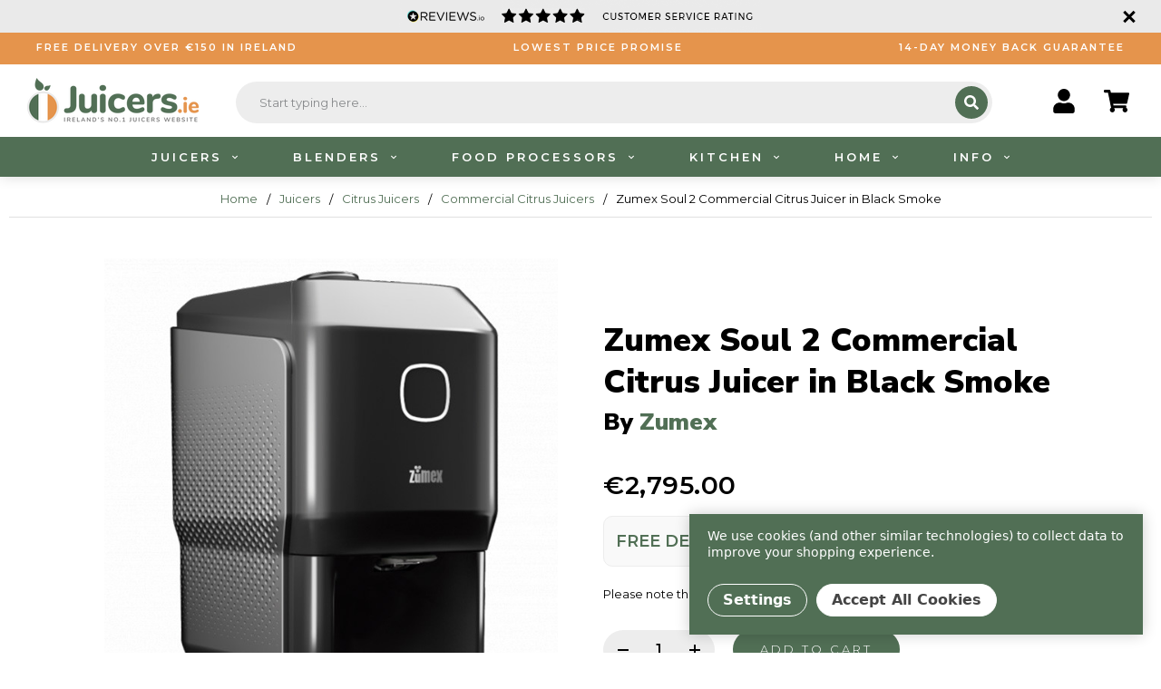

--- FILE ---
content_type: text/html; charset=UTF-8
request_url: https://www.juicers.ie/zumex-soul-2-commercial-citrus-juicer-in-black-smoke/
body_size: 25437
content:



<link href="https://www.juicers.ie/content/magiczoomplus/magiczoomplus.css" rel="stylesheet" type="text/css" />
<script src="/content/magiczoomplus/magiczoomplus.js" type="text/javascript"></script>
<script src="/content/magiczoomplus/magiczoomplus.settings.js" type="text/javascript"></script>

<!DOCTYPE html>
<html class="no-js" lang="en">

<head>
  <title>Zumex Soul 2 Commercial Citrus Juicer in Black Smoke | Juicers.ie</title>
  <link rel="dns-prefetch preconnect" href="https://cdn11.bigcommerce.com/s-f5f38" crossorigin><link rel="dns-prefetch preconnect" href="https://fonts.googleapis.com/" crossorigin><link rel="dns-prefetch preconnect" href="https://fonts.gstatic.com/" crossorigin>
  <meta property="product:price:amount" content="2795" /><meta property="product:price:currency" content="EUR" /><meta property="og:url" content="https://www.juicers.ie/zumex-soul-2-commercial-citrus-juicer-in-black-smoke/" /><meta property="og:site_name" content="Juicers.ie" /><meta name="keywords" content="Zumex Soul 2 Commercial Citrus Juicer in Black Smoke"><meta name="description" content="Zumex&#039;s Soul 2 in Black Smoke is a compact citrus juicer built for professional environments with moderate consumption requirements."><link rel='canonical' href='https://www.juicers.ie/zumex-soul-2-commercial-citrus-juicer-in-black-smoke/' /><meta name='platform' content='bigcommerce.stencil' /><meta property="og:type" content="product" />
<meta property="og:title" content="Zumex Soul 2 Commercial Citrus Juicer in Black Smoke" />
<meta property="og:description" content="Zumex&#039;s Soul 2 in Black Smoke is a compact citrus juicer built for professional environments with moderate consumption requirements." />
<meta property="og:image" content="https://cdn11.bigcommerce.com/s-f5f38/products/1529/images/9361/Zumex_Soul_2_Citrus_Juicer_in_Black_Smoke_1__55140.1618245291.500.750.jpg?c=2" />
<meta property="og:availability" content="instock" />
<meta property="pinterest:richpins" content="enabled" />
  
   

  <link href="https://cdn11.bigcommerce.com/s-f5f38/product_images/Juicers.ie%20Favicon.png?t=1599815270" rel="shortcut icon">
  <meta name="viewport" content="width=device-width, initial-scale=1, maximum-scale=1">
  <meta name="theme-color" content="#516f55">


<!-- Google tag (gtag.js) Google Ads: 994908178 -->
<script async src="https://www.googletagmanager.com/gtag/js?id=AW-994908178"></script>
<script>
    window.dataLayer = window.dataLayer || [];
    function gtag(){dataLayer.push(arguments);}
    gtag('js', new Date());
    gtag('config', 'AW-994908178'), {'allow_enhanced_conversions':true};
</script>
<!-- END OF TAG -->

<!-- Microsoft UET Tag -->
<script>
    (function(w,d,t,r,u)
    {
        var f,n,i;
        w[u]=w[u]||[],f=function()
        {
            var o={ti:"32597894", enableAutoSpaTracking: true};
            o.q=w[u],w[u]=new UET(o),w[u].push("pageLoad")
        },
        n=d.createElement(t),n.src=r,n.async=1,n.onload=n.onreadystatechange=function()
        {
            var s=this.readyState;
            s&&s!=="loaded"&&s!=="complete"||(f(),n.onload=n.onreadystatechange=null)
        },
        i=d.getElementsByTagName(t)[0],i.parentNode.insertBefore(n,i)
    })
    (window,document,"script","//bat.bing.com/bat.js","uetq");
    
    window.uetq = window.uetq || [];
    window.uetq.push('consent', 'default', {
        'ad_storage': 'denied'
        });
</script>



  <!-- Google Tag Manager -->
<!-- <script>(function(w,d,s,l,i){w[l]=w[l]||[];w[l].push({'gtm.start':
new Date().getTime(),event:'gtm.js'});var f=d.getElementsByTagName(s)[0],
j=d.createElement(s),dl=l!='dataLayer'?'&l='+l:'';j.async=true;j.src=
'https://www.googletagmanager.com/gtm.js?id='+i+dl;f.parentNode.insertBefore(j,f);
})(window,document,'script','dataLayer','GTM-N4T9MJJ');</script> -->
<!-- End Google Tag Manager -->

  <script>
  document.documentElement.className = document.documentElement.className.replace('no-js', 'js');
  </script>

  <script>
    function browserSupportsAllFeatures() {
        return window.Promise
            && window.fetch
            && window.URL
            && window.URLSearchParams
            && window.WeakMap
            // object-fit support
            && ('objectFit' in document.documentElement.style);
    }

    function loadScript(src) {
        var js = document.createElement('script');
        js.src = src;
        js.onerror = function () {
            console.error('Failed to load polyfill script ' + src);
        };
        document.head.appendChild(js);
    }

    if (!browserSupportsAllFeatures()) {
        loadScript('https://cdn11.bigcommerce.com/s-f5f38/stencil/cddc1250-b1a7-013e-55b7-364999f7cf3a/e/4a8108c0-b97c-013e-3d07-5233aea04982/dist/theme-bundle.polyfills.js');
    }
</script>

  <script>
  window.lazySizesConfig = window.lazySizesConfig || {};
  window.lazySizesConfig.loadMode = 1;
  </script>
  <script async src="https://cdn11.bigcommerce.com/s-f5f38/stencil/cddc1250-b1a7-013e-55b7-364999f7cf3a/e/4a8108c0-b97c-013e-3d07-5233aea04982/dist/theme-bundle.head_async.js"></script>

  <link href="https://fonts.googleapis.com/css?family=Poppins:700%7CMontserrat:300,400,600%7CNunito%20Sans:400,700,800,900&display=swap" rel="stylesheet">
  <link data-stencil-stylesheet href="https://cdn11.bigcommerce.com/s-f5f38/stencil/cddc1250-b1a7-013e-55b7-364999f7cf3a/e/4a8108c0-b97c-013e-3d07-5233aea04982/css/theme-d3388150-bc03-013e-5b8a-12a54c1e3986.css" rel="stylesheet">

  <!-- Start Tracking Code for analytics_facebook -->

<script data-bc-cookie-consent="4" type="text/plain">
!function(f,b,e,v,n,t,s){if(f.fbq)return;n=f.fbq=function(){n.callMethod?n.callMethod.apply(n,arguments):n.queue.push(arguments)};if(!f._fbq)f._fbq=n;n.push=n;n.loaded=!0;n.version='2.0';n.queue=[];t=b.createElement(e);t.async=!0;t.src=v;s=b.getElementsByTagName(e)[0];s.parentNode.insertBefore(t,s)}(window,document,'script','https://connect.facebook.net/en_US/fbevents.js');

fbq('set', 'autoConfig', 'false', '1192372501300683');
fbq('dataProcessingOptions', []);
fbq('init', '1192372501300683', {"external_id":"ff33715d-15bc-4e16-801a-fa423436779c"});
fbq('set', 'agent', 'bigcommerce', '1192372501300683');

function trackEvents() {
    var pathName = window.location.pathname;

    fbq('track', 'PageView', {}, "");

    // Search events start -- only fire if the shopper lands on the /search.php page
    if (pathName.indexOf('/search.php') === 0 && getUrlParameter('search_query')) {
        fbq('track', 'Search', {
            content_type: 'product_group',
            content_ids: [],
            search_string: getUrlParameter('search_query')
        });
    }
    // Search events end

    // Wishlist events start -- only fire if the shopper attempts to add an item to their wishlist
    if (pathName.indexOf('/wishlist.php') === 0 && getUrlParameter('added_product_id')) {
        fbq('track', 'AddToWishlist', {
            content_type: 'product_group',
            content_ids: []
        });
    }
    // Wishlist events end

    // Lead events start -- only fire if the shopper subscribes to newsletter
    if (pathName.indexOf('/subscribe.php') === 0 && getUrlParameter('result') === 'success') {
        fbq('track', 'Lead', {});
    }
    // Lead events end

    // Registration events start -- only fire if the shopper registers an account
    if (pathName.indexOf('/login.php') === 0 && getUrlParameter('action') === 'account_created') {
        fbq('track', 'CompleteRegistration', {}, "");
    }
    // Registration events end

    

    function getUrlParameter(name) {
        var cleanName = name.replace(/[\[]/, '\[').replace(/[\]]/, '\]');
        var regex = new RegExp('[\?&]' + cleanName + '=([^&#]*)');
        var results = regex.exec(window.location.search);
        return results === null ? '' : decodeURIComponent(results[1].replace(/\+/g, ' '));
    }
}

if (window.addEventListener) {
    window.addEventListener("load", trackEvents, false)
}
</script>
<noscript><img height="1" width="1" style="display:none" alt="null" src="https://www.facebook.com/tr?id=1192372501300683&ev=PageView&noscript=1&a=plbigcommerce1.2&eid="/></noscript>

<!-- End Tracking Code for analytics_facebook -->

<!-- Start Tracking Code for analytics_googleanalytics4 -->

<script data-cfasync="false" src="https://cdn11.bigcommerce.com/shared/js/google_analytics4_bodl_subscribers-358423becf5d870b8b603a81de597c10f6bc7699.js" integrity="sha256-gtOfJ3Avc1pEE/hx6SKj/96cca7JvfqllWA9FTQJyfI=" crossorigin="anonymous"></script>
<script data-cfasync="false">
  (function () {
    window.dataLayer = window.dataLayer || [];

    function gtag(){
        dataLayer.push(arguments);
    }

    function initGA4(event) {
         function setupGtag() {
            function configureGtag() {
                gtag('js', new Date());
                gtag('set', 'developer_id.dMjk3Nj', true);
                gtag('config', 'G-558LT96E7M');
            }

            var script = document.createElement('script');

            script.src = 'https://www.googletagmanager.com/gtag/js?id=G-558LT96E7M';
            script.async = true;
            script.onload = configureGtag;

            document.head.appendChild(script);
        }

        setupGtag();

        if (typeof subscribeOnBodlEvents === 'function') {
            subscribeOnBodlEvents('G-558LT96E7M', true);
        }

        window.removeEventListener(event.type, initGA4);
    }

    gtag('consent', 'default', {"ad_storage":"denied","ad_user_data":"denied","ad_personalization":"denied","analytics_storage":"denied","functionality_storage":"denied"})
            

    var eventName = document.readyState === 'complete' ? 'consentScriptsLoaded' : 'DOMContentLoaded';
    window.addEventListener(eventName, initGA4, false);
  })()
</script>

<!-- End Tracking Code for analytics_googleanalytics4 -->

<!-- Start Tracking Code for analytics_siteverification -->

<meta name="google-site-verification" content="hRCHXu28GJrDlcUbXdHY0P9G0HldN00Bak_M9HSEp68" />
<meta name="google-site-verification" content="N1KlD64dihyRc9liHWCTt5dZT4S8rKdi06lNbpaljE8" />
<meta name="google-site-verification" content="ydKNIGeUdh5RLR5bj33tVknM1nioaA2Ai_2RYBGzyXg" />

<!-- End Tracking Code for analytics_siteverification -->


<script type="text/javascript" src="https://checkout-sdk.bigcommerce.com/v1/loader.js" defer ></script>
<script>window.consentManagerStoreConfig = function () { return {"storeName":"Juicers.ie","privacyPolicyUrl":"","writeKey":null,"improvedConsentManagerEnabled":true,"AlwaysIncludeScriptsWithConsentTag":true}; };</script>
<script type="text/javascript" src="https://cdn11.bigcommerce.com/shared/js/bodl-consent-32a446f5a681a22e8af09a4ab8f4e4b6deda6487.js" integrity="sha256-uitfaufFdsW9ELiQEkeOgsYedtr3BuhVvA4WaPhIZZY=" crossorigin="anonymous" defer></script>
<script type="text/javascript" src="https://cdn11.bigcommerce.com/shared/js/storefront/consent-manager-config-3013a89bb0485f417056882e3b5cf19e6588b7ba.js" defer></script>
<script type="text/javascript" src="https://cdn11.bigcommerce.com/shared/js/storefront/consent-manager-08633fe15aba542118c03f6d45457262fa9fac88.js" defer></script>
<script type="text/javascript">
var BCData = {"product_attributes":{"sku":"ZUMEX_SOUL_2_BLKSMK","upc":null,"mpn":"SOUL-2-BLKSMK","gtin":null,"weight":{"formatted":"32.0 KGS","value":32},"base":true,"image":null,"price":{"with_tax":{"formatted":"\u20ac2,795.00","value":2795,"currency":"EUR"},"tax_label":"Tax"},"out_of_stock_behavior":"label_option","out_of_stock_message":"Out of stock","available_modifier_values":[],"in_stock_attributes":[],"stock":null,"instock":true,"stock_message":null,"purchasable":true,"purchasing_message":null}};
</script>
<script src='https://www.juicers.ie/content/magiczoomplus/magiczoomplus.stencil.js' ></script><script src='https://searchserverapi1.com/widgets/bigcommerce/init.js?api_key=9G9w4y6g0X' async ></script><script data-bc-cookie-consent="4" type="text/plain">
    window.uetq = window.uetq || [];
    window.uetq.push('consent', 'update', {
        'ad_storage': 'granted'
        });
</script>
 <script data-cfasync="false" src="https://microapps.bigcommerce.com/bodl-events/1.9.4/index.js" integrity="sha256-Y0tDj1qsyiKBRibKllwV0ZJ1aFlGYaHHGl/oUFoXJ7Y=" nonce="" crossorigin="anonymous"></script>
 <script data-cfasync="false" nonce="">

 (function() {
    function decodeBase64(base64) {
       const text = atob(base64);
       const length = text.length;
       const bytes = new Uint8Array(length);
       for (let i = 0; i < length; i++) {
          bytes[i] = text.charCodeAt(i);
       }
       const decoder = new TextDecoder();
       return decoder.decode(bytes);
    }
    window.bodl = JSON.parse(decodeBase64("[base64]"));
 })()

 </script>

<script nonce="">
(function () {
    var xmlHttp = new XMLHttpRequest();

    xmlHttp.open('POST', 'https://bes.gcp.data.bigcommerce.com/nobot');
    xmlHttp.setRequestHeader('Content-Type', 'application/json');
    xmlHttp.send('{"store_id":"71545","timezone_offset":"0.0","timestamp":"2025-12-16T01:03:49.20125300Z","visit_id":"e2a4eca0-ca17-4162-80fc-c76fa7ed15af","channel_id":1}');
})();
</script>

  <meta name="google-site-verification" content="KoogPJL2uQDOtE7s0BXqyWgwszneveqFYZ-drYpf18A" />
</head>

<body class="">
    <!-- Google Tag Manager (noscript) -->
<!-- <noscript><iframe src="https://www.googletagmanager.com/ns.html?id=GTM-N4T9MJJ"
height="0" width="0" style="display:none;visibility:hidden"></iframe></noscript> -->
<!-- End Google Tag Manager (noscript) -->

  <svg data-src="https://cdn11.bigcommerce.com/s-f5f38/stencil/cddc1250-b1a7-013e-55b7-364999f7cf3a/e/4a8108c0-b97c-013e-3d07-5233aea04982/img/icon-sprite.svg" class="icons-svg-sprite"></svg>

  <!-- Review service promotion bar -->
    <div id="reviews-banner">
        <a href="https://www.reviews.co.uk/company-reviews/store/juicers-ie?utm_source=juicers-ie&utm_medium=widget&utm_campaign=dropdown"
            target="_blank">
            <img alt="Our Reviews.io Rating" src="https://cdn11.bigcommerce.com/s-f5f38/stencil/cddc1250-b1a7-013e-55b7-364999f7cf3a/e/4a8108c0-b97c-013e-3d07-5233aea04982/img/ReviewsBanner.png" />
        </a>
        <button id="reviews-button" aria-label="Close" type="button" data-close>
            <svg>
                <use xlink:href="#icon-close"></use>
            </svg>
        </button>
    </div>
    <script>
        function getCookie(cname) {
            var name = cname + "=";
            var ca = document.cookie.split(';');
            for (var i = 0; i < ca.length; i++) {
                var c = ca[i];
                while (c.charAt(0) == ' ') c = c.substring(1);
                if (c.indexOf(name) == 0) return c.substring(name.length, c.length);
            }
            return "";
        }

        function createAcceptCookie() {
            var cookieBanner = document.getElementById("reviews-banner");
            document.cookie = "display_reviews_banner=no; expires=1;";
            document.getElementById("reviews-banner").classList.remove("active");
        }

        var isCookieSet = getCookie("display_reviews_banner");
        if (isCookieSet === "") {
            document.getElementById("reviews-button").addEventListener("click", createAcceptCookie);
            document.getElementById("reviews-banner").classList.add("active");
        }
    </script>

<a href="/why-choose-us/" class="topbar">
    <ul>
        <li class="topbar-item active">
            <span class="desktop">Free Delivery over €150 in Ireland</span>
            <span class="mobile">Free Delivery over €150 in Ireland</span>
        </li>
        <li class="topbar-item">Lowest Price Promise</li>
        <li class="topbar-item">14-Day Money Back Guarantee</li>
        <li class="topbar-item">Excellent Customer Service</li>
    </ul>
</a>
          <div class="message-bar">
            <!---->



<!-- Black Friday Message Bar -->

<!--
-->



<!-- -->





<style>
    .is-bf {
        .message-bar-inner:hover {
            color: #FFFFFF;
        }

        .message-bar-inner:focus {
            color: #FFFFFF;
        }

        .message-bar-first-text {
            margin-bottom: 0px;
            line-height: normal;
            font-size: 16px;
            margin-right: 5px;
            font-weight: bold;
        }

        .message-bar-second-text {
            font-size: 16px;
            font-weight: bold;
            color: #FFFFFF;
            line-height: normal;
            font-variant-numeric: tabular-nums;
            min-width: 165px;
            display: inline-block;
            text-align: left;
        }
    }

    @media (max-width: 768px) {
        .is-bf {
            .message-bar-first-text {
                font-size: 14px;
            }

            .message-bar-second-text {
                font-size: 14px;
                min-width: 140px;
            }
        }
    }
</style>        </div>

<div data-content-region="above_header"></div>
<header
        
     role="banner">
    <div class="headerContent">
        <div class="headerLogo">
            <a href="https://www.juicers.ie/">
            <div class="header-logo-image-container">
                <img class="header-logo-image" src="https://cdn11.bigcommerce.com/s-f5f38/images/stencil/200x50/juicers.ie_logo_new_1758634209__84871.original.png" alt="Juicers.ie" title="Juicers.ie">
            </div>
</a>
        </div>

        <!-- Header search -->
        <div class="quickSearch" aria-hidden="false" tabindex="-1" data-prevent-quick-search-close>
            <form class="quickSearch-form" action="/search.php">
  <div class="quickSearch-inner">
    <div class="quickSearch-title">
      <!--Search our collection.-->
      <span class="quickSearch-close" aria-hidden="true"></span>
    </div>
    <div class="form-prefixPostfix">
      <input class="form-input" data-search-quick name="search_query" id="search_query"
        data-error-message="Search field cannot be empty." placeholder="Start typing here..." autocomplete="off" aria-label="Search Bar">
      <button class="button button--primary button--icon" type="submit" aria-label="Search">
        <svg>
          <use xlink:href="#icon-search"></use>
        </svg>
      </button>
    </div>
  </div>
  <section class="quickSearchResults" data-bind="html: results"></section>
</form>
        </div>

        <!-- Header navigation -->
        <ul class="headerLinks">
            <li>
                <a class="headerLink headerContact" href="tel:+35315314580" aria-label="Call us at +353 1 531 4580">
                    <div>
                        <span>
                            <svg>
                                <use xlink:href="#icon-phone"></use>
                            </svg>
                            Call us at
                        </span>
                        <strong>+353 1 531 4580</strong>
                    </div>
                </a>
            </li>

            <!-- Review service promotion badge -->
                <li>
                    <a class="headerLink" href="https://www.reviews.co.uk/company-reviews/store/juicers-ie"
                        target="_blank">
                        <script src="https://widget.reviews.co.uk/badge-modern/dist.js"></script>
                        <div id="badge-120" style="max-width: 120px;">
                        </div>
                        <script>
                            reviewsBadgeModern('badge-120', {
                                store: 'juicers-ie',
                                primaryClr: '#516f55',
                                starsClr: '#516f55',

                            });
                        </script>
                    </a>
                </li>

            <li>
                <button class="headerLink snize-custom-widget-opener" type="button" id="quickSearch-icon"
                data-search="quickSearch" aria-controls="quickSearch" aria-label="Search">
                    <svg>
                        <use xlink:href="#icon-search"></use>
                    </svg>
                </button>
            </li>
            
            <li>
                <a class="headerLink account" href="/account.php" aria-label="Account Button">
                    <svg>
                        <use xlink:href="#icon-account"></use>
                    </svg>
                </a>
            </li>
            <li>
                <a class="headerLink" href="#cart" id="previewCart-icon" aria-label="Cart Button" data-cart-preview
                    data-dropdown="cart-preview-dropdown" data-options="align:right">
                    <svg>
                        <use xlink:href="#icon-cart"></use>
                    </svg>
                    <span class="cart-quantity"></span>
                </a>
                <section id="previewCart">
                    <div class="previewCart-inner"></div>
                </section>
            </li>
        </ul>
        <a href="#menu" class="mobileMenu-toggle" data-mobile-menu-toggle="menu"><span>Menu<span></a>
    </div>
    
    <nav class="navPages" id="menu" role="navigation" aria-label="Primary" data-menu>
        <div class="navPages-inner">
    <!-- Mobile additional navigation links -->
    <div class="navPages-mobile">
        <span id="navPages-close"></span>
        <div class="navPages-search">
            <form class="form" action="/search.php">
  <fieldset class="form-fieldset">
    <div class="form-field">
      <div class="form-prefixPostfix">
        <input class="form-input" id="search_query_adv" name="search_query_adv" placeholder="Search our collection...">
        <button class="button button--primary button--icon" type="submit">
          <svg>
            <use xlink:href="#icon-search"></use>
          </svg>
        </button>
      </div>
    </div>
  </fieldset>
</form>
        </div>
    </div>

    <!-- Primary navigation links -->
    <ul class="navPages-list">
        <!-- Juicers -->
        <li class="navPages-item">
            <a href="#" class="navPages-action">
                <span>Juicers</span>
                <svg>
                    <use xlink:href="#icon-chevron-down"></use>
                </svg>
            </a>
            <div class="navPage-subMenu">
                <div class="navPages-mobile">
                    <div class="navPages-search">
                        <form class="form" action="/search.php">
  <fieldset class="form-fieldset">
    <div class="form-field">
      <div class="form-prefixPostfix">
        <input class="form-input" id="search_query_adv" name="search_query_adv" placeholder="Search our collection...">
        <button class="button button--primary button--icon" type="submit">
          <svg>
            <use xlink:href="#icon-search"></use>
          </svg>
        </button>
      </div>
    </div>
  </fieldset>
</form>
                    </div>
                </div>

                <div class="navPages-subMenu-row">
                    <strong class="navPages-subMenu-heading">
                        <a href="/juicer-types/">Shop by Type</a>
                    </strong>
                    <ul class="navPages-subMenu-list">
                         <li class="navPages-subMenu-item">
                            <a href="/cold-press-juicers/"><b>Cold Press Juicers</b></a>
                        </li>
                         <li class="navPages-subMenu-item">
                            <a href="/slow-juicers/"><b>Slow Juicers</b></a>
                        </li>
                        <li class="navPages-subMenu-item">
                            <a href="/masticating-juicers/">Masticating Juicers</a>
                        </li>
                        <li class="navPages-subMenu-item">
                            <a href="/horizontal-juicers/">Horizontal Juicers</a>
                        </li>
                        <li class="navPages-subMenu-item">
                            <a href="/twin-gear-juicers/">Twin Gear Juicers</a>
                        </li>
                        <li class="navPages-subMenu-item">
                            <a href="/vertical-juicers/">Vertical Juicers</a>
                        </li>
                        <li class="navPages-subMenu-item">
                            <a href="/wide-feed-juicers/">Wide Feed Juicers</a>
                        </li>
                        <li class="navPages-subMenu-item">
                            <a href="/self-feeding-juicers/">Self-Feeding Juicers</a>
                        </li>
                        <li class="navPages-subMenu-item">
                            <a href="/juicers/citrus-juicers/">Citrus Juicers</a>
                        </li>
                        <li class="navPages-subMenu-item">
                            <a href="/manual-juicers/">Manual Juicers</a>
                        </li>
                        <li class="navPages-subMenu-item">
                            <a href="/centrifugal-juicers/">Centrifugal Juicers</a>
                        </li>
                        <li class="navPages-subMenu-item">
                            <a href="/commercial-juicers/">Commercial Juicers</a>
                        </li>
                    </ul>
                </div>

                <div class="navPages-subMenu-row">
                    <strong class="navPages-subMenu-heading">
                        <a href="/juicers/">Shop by Ingredient</a>
                    </strong>
                    <ul class="navPages-subMenu-list">
                        <li class="navPages-subMenu-item">
                            <a href="/juicers/apple-juicers/">Apple Juicers</a>
                        </li>
                        <li class="navPages-subMenu-item">
                            <a href="/juicers/carrot-juicers/">Carrot Juicers</a>
                        </li>
                        <li class="navPages-subMenu-item">
                            <a href="/juicers/celery-juicers/">Celery Juicers</a>
                        </li>
                        <li class="navPages-subMenu-item">
                            <a href="/juicers/orange-juicers/">Orange Juicers</a>
                        </li>
                        <li class="navPages-subMenu-item">
                            <a href="/juicers/wheatgrass-juicers/">Wheatgrass Juicers</a>
                        </li>
                    </ul>
                </div>

                <div class="navPages-subMenu-row">
                    <strong class="navPages-subMenu-heading">
                        <a href="/brands/">Shop by Brand</a>
                    </strong>
                    <ul class="navPages-subMenu-list">
                        <li class="navPages-subMenu-item">
                            <a href="/angel/">Angel</a>
                        </li>
                        <li class="navPages-subMenu-item">
                            <a href="/brands/champion/">Champion</a>
                        </li>
                        <li class="navPages-subMenu-item">
                            <a href="/brands/cookut/">Cookut</a>
                        </li>
                        <li class="navPages-subMenu-item">
                            <a href="/brands/dreamfarm/">Dreamfarm</a>
                        </li>
                        <li class="navPages-subMenu-item">
                            <a href="/brands/espressions/">Espressions</a>
                        </li>
                        <li class="navPages-subMenu-item">
                            <a href="/brands/frucosol/">Frucosol</a>
                        </li>
                         <li class="navPages-subMenu-item">
                            <a href="/gastroback/">Gastroback</a>
                        </li>
                        <li class="navPages-subMenu-item">
                            <a href="/green-star/">Green Star</a>
                        </li>
                        <li class="navPages-subMenu-item">
                            <a href="/hurom/">Hurom</a>
                        </li>
                        <li class="navPages-subMenu-item">
                            <a href="/brands/keith-brymer-jones/">Keith Brymer Jones</a>
                        </li>
                        <li class="navPages-subMenu-item">
                            <a href="/kuvings/">Kuvings</a>
                        </li>
                        <li class="navPages-subMenu-item">
                            <a href="/brands/la-porcellana-bianca/">La Porcellana Bianca</a>
                        </li>
                        <li class="navPages-subMenu-item">
                            <a href="/brands/lequip/">L'Equip</a>
                        </li>
                        <li class="navPages-subMenu-item">
                            <a href="/magimix/">Magimix</a>
                        </li>
                        <li class="navPages-subMenu-item">
                            <a href="/nutribullet/">Nutribullet</a>
                        </li>
                         <li class="navPages-subMenu-item">
                            <a href="/nutrifaster/">Nutrifaster</a>
                        </li>
                        <li class="navPages-subMenu-item">
                            <a href="/brands/nutripress/">Nutripress</a>
                        </li>
                        <li class="navPages-subMenu-item">
                            <a href="/omega/">Omega</a>
                        </li>
                        <li class="navPages-subMenu-item">
                            <a href="/sage/">Sage</a>
                        </li>
                        <li class="navPages-subMenu-item">
                            <a href="/brands/samson/">Samson</a>
                        </li>
                        <li class="navPages-subMenu-item">
                            <a href="/sana/">Sana</a>
                        </li>
                        <li class="navPages-subMenu-item">
                            <a href="/brands/santos/">Santos</a>
                        </li>
                         </li>
                        <li class="navPages-subMenu-item">
                            <a href="/shine-by-tribest/">Shine By Tribest</a>
                        </li>
                        <li class="navPages-subMenu-item">
                            <a href="/brands/tescoma/">Tescoma</a>
                        </li>
                        <li class="navPages-subMenu-item">
                            <a href="/tribest/">Tribest</a>
                        </li>
                        <li class="navPages-subMenu-item">
                            <a href="/brands/vidia">Vidia</a>
                        </li>
                        <li class="navPages-subMenu-item">
                            <a href="/zumex/">Zumex</a>
                        </li>
                    </ul>
                </div>

                <div class="navPages-subMenu-row">
                        <strong class="navPages-subMenu-heading">
                            <a href="/juicer-sales/">Juicer Sales</a>
                        </strong>

                    <strong class="navPages-subMenu-heading">
                        <a href="/juicer-spare-parts/">Spare Parts</a>
                    </strong>

                    <strong class="navPages-subMenu-heading">
                        <a href="/juicer-accessories/">Accessories</a>
                    </strong>
                </div>
            </div>
            <span class="navPages-subMenu-close"></span>
        </li>

        <!-- Blenders -->
        <li class="navPages-item">
            <a href="#" class="navPages-action">
                <span>Blenders</span>
                <svg>
                    <use xlink:href="#icon-chevron-down"></use>
                </svg>
            </a>
            <div class="navPage-subMenu">
                <div class="navPages-mobile">
                    <div class="navPages-search">
                        <form class="form" action="/search.php">
  <fieldset class="form-fieldset">
    <div class="form-field">
      <div class="form-prefixPostfix">
        <input class="form-input" id="search_query_adv" name="search_query_adv" placeholder="Search our collection...">
        <button class="button button--primary button--icon" type="submit">
          <svg>
            <use xlink:href="#icon-search"></use>
          </svg>
        </button>
      </div>
    </div>
  </fieldset>
</form>
                    </div>
                </div>

                <div class="navPages-subMenu-row">
                    <strong class="navPages-subMenu-heading">
                        <a href="/blender-types/">Shop by Type</a>
                    </strong>
                    <ul class="navPages-subMenu-list">
                        <li class="navPages-subMenu-item">
                            <a href="/domestic-blender/">Domestic Blenders</a>
                        </li>
                        <li class="navPages-subMenu-item">
                            <a href="/commercial-blender/">Commercial Blenders</a>
                        </li>
                        <li class="navPages-subMenu-item">
                            <a href="/hand-blender/">Hand Blenders</a>
                        </li>
                        <li class="navPages-subMenu-item">
                            <a href="/glass-blender/">Glass Blenders</a>
                        </li>
                        <li class="navPages-subMenu-item">
                            <a href="/vacuum-blender/">Vacuum Blenders</a>
                        </li>
                    </ul>
                </div>

                <div class="navPages-subMenu-row">
                    <strong class="navPages-subMenu-heading">
                        <a href="/brands/">Shop by Brand</a>
                    </strong>
                    <ul class="navPages-subMenu-list">
                        <li class="navPages-subMenu-item">
                            <a href="/bamix/">Bamix</a>
                        </li>
                         <li class="navPages-subMenu-item">
                            <a href="/beast-blenders/">Beast</a>
                        </li>
                        <li class="navPages-subMenu-item">
                            <a href="/blendtec/">Blendtec</a>
                        </li>
                        <li class="navPages-subMenu-item">
                            <a href="/brands/carrera/">Carrera</a>
                        </li>
                         <li class="navPages-subMenu-item">
                            <a href="/gastroback/">Gastroback</a>
                        </li>
                        <li class="navPages-subMenu-item">
                            <a href="/hurom/">Hurom</a>
                        </li>
                        <li class="navPages-subMenu-item">
                            <a href="/kitchenaid-blenders/">KitchenAid</a>
                        </li>
                        <li class="navPages-subMenu-item">
                            <a href="/kuvings/">Kuvings</a>
                        </li>
                        <li class="navPages-subMenu-item">
                            <a href="/magimix/">Magimix</a>
                        </li>
                         <li class="navPages-subMenu-item">
                            <a href="/nutribullet-page/">Nutribullet</a>
                        </li>
                        <li class="navPages-subMenu-item">
                            <a href="/sage/">Sage</a>
                        </li>
                        <li class="navPages-subMenu-item">
                            <a href="/tribest/">Tribest</a>
                        </li>
                        <li class="navPages-subMenu-item">
                            <a href="/brands/vidia/">Vidia</a>
                        </li>
                        <li class="navPages-subMenu-item">
                            <a href="/vitamix/">Vitamix</a>
                        </li>
                          <li class="navPages-subMenu-item">
                            <a href="/wilfa/">Wilfa</a>
                        </li>
                    </ul>
                </div>

                <div class="navPages-subMenu-row">
                        <strong class="navPages-subMenu-heading">
                            <a href="/blender-sales/">Blender Sales</a>
                        </strong>

                    <strong class="navPages-subMenu-heading">
                        <a href="/blender-accessories/">Accessories</a>
                    </strong>

                    <strong class="navPages-subMenu-heading">
                        <a href="/"></a>
                    </strong>
                </div>
            </div>
            <span class="navPages-subMenu-close"></span>
        </li>

        <!-- Food Processors -->
        <li class="navPages-item">
            <a href="#" class="navPages-action">
                <span>Food Processors</span>
                <svg>
                    <use xlink:href="#icon-chevron-down"></use>
                </svg>
            </a>
            <div class="navPage-subMenu">
                <div class="navPages-mobile">
                    <div class="navPages-search">
                        <form class="form" action="/search.php">
  <fieldset class="form-fieldset">
    <div class="form-field">
      <div class="form-prefixPostfix">
        <input class="form-input" id="search_query_adv" name="search_query_adv" placeholder="Search our collection...">
        <button class="button button--primary button--icon" type="submit">
          <svg>
            <use xlink:href="#icon-search"></use>
          </svg>
        </button>
      </div>
    </div>
  </fieldset>
</form>
                    </div>
                </div>

                <div class="navPages-subMenu-row">
                    <strong class="navPages-subMenu-heading">
                        <a href="/food-processor-types/">Shop by Type</a>
                    </strong>
                    <ul class="navPages-subMenu-list">
                        <li class="navPages-subMenu-item">
                            <a href="/3-litre-food-processors/">3-Litre Processors</a>
                        </li>
                        <li class="navPages-subMenu-item">
                            <a href="/2-litre-food-processors/">2-Litre Processors</a>
                        </li>
                        <li class="navPages-subMenu-item">
                            <a href="/1-litre-food-processors/">1-Litre Processors</a>
                        </li>
                        <li class="navPages-subMenu-item">
                            <a href="/mini-food-choppers/">Mini Choppers</a>
                        </li>
                    </ul>
                </div>

                <div class="navPages-subMenu-row">
                    <strong class="navPages-subMenu-heading">
                        <a href="/brands/">Shop by Brand</a>
                    </strong>
                    <ul class="navPages-subMenu-list">
                        <li class="navPages-subMenu-item">
                            <a href="/cuisinart/">Cuisinart</a>
                        </li>
                         <li class="navPages-subMenu-item">
                            <a href="/gastroback/">Gastroback</a>
                        </li>
                        <li class="navPages-subMenu-item">
                            <a href="/kitchenaid/">KitchenAid</a>
                        </li>
                        <li class="navPages-subMenu-item">
                            <a href="/magimix/">Magimix</a>
                        </li>
                        <li class="navPages-subMenu-item">
                            <a href="/sage/">Sage</a>
                        </li>
                        <li class="navPages-subMenu-item">
                            <a href="/brands/yonanas/">Yonanas</a>
                        </li>
                    </ul>
                </div>

                <div class="navPages-subMenu-row">
                        <strong class="navPages-subMenu-heading">
                            <a href="/food-processor-sales/">Processor Sales</a>
                        </strong>

                    <strong class="navPages-subMenu-heading">
                        <a href="/food-processor-accessories/">Accessories</a>
                    </strong>

                    <strong class="navPages-subMenu-heading">
                        <a href="/"></a>
                    </strong>
                </div>
            </div>
            <span class="navPages-subMenu-close"></span>
        </li>

        <!-- Kitchen -->
        <li class="navPages-item">
            <a href="#" class="navPages-action">
                <span>Kitchen</span>
                <svg>
                    <use xlink:href="#icon-chevron-down"></use>
                </svg>
            </a>
            <div class="navPage-subMenu">
                <div class="navPages-mobile">
                    <div class="navPages-search">
                        <form class="form" action="/search.php">
  <fieldset class="form-fieldset">
    <div class="form-field">
      <div class="form-prefixPostfix">
        <input class="form-input" id="search_query_adv" name="search_query_adv" placeholder="Search our collection...">
        <button class="button button--primary button--icon" type="submit">
          <svg>
            <use xlink:href="#icon-search"></use>
          </svg>
        </button>
      </div>
    </div>
  </fieldset>
</form>
                    </div>
                </div>

                <div class="navPages-subMenu-row">
                   
                    <div class="navPages-subMenu-column">
                        <strong class="navPages-subMenu-heading">
                            <a href="/dehydrators/">Dehydrators</a>
                        </strong>
                        <ul class="navPages-subMenu-list">
                            <li class="navPages-subMenu-item">
                                <a href="/horizontal-dehydrators/">Horizontal Dehydrators</a>
                            </li>
                            <li class="navPages-subMenu-item">
                                <a href="/stackable-dehydrators/">Stackable Dehydrators</a>
                            </li>
                            <li class="navPages-subMenu-item">
                                <a href="/commercial-dehydrators/">Commercial Dehydrators</a>
                            </li>
                            <li class="navPages-subMenu-item">
                                <a href="/countdown-dehydrators/">Countdown Dehydrators</a>
                            </li>
                            <li class="navPages-subMenu-item">
                                <a href="/dehydrator-accessories/">Dehydrator Accessories</a>
                            </li>
                        </ul>
                         <strong class="navPages-subMenu-heading">
                        <a href="/kitchen/">Shop by Category</a>
                    </strong>
                    </div>

                    <div class="navPages-subMenu-column">
                        <strong class="navPages-subMenu-heading">
                            <a href="/kitchen-appliances/">Appliances</a>
                        </strong>
                        <ul class="navPages-subMenu-list">
                            <li class="navPages-subMenu-item">
                                <a href="/air-fryers/">Air Fryers</a>
                            </li>                            
                            <li class="navPages-subMenu-item">
                                <a href="/baby-products/">Baby Products</a>
                            </li>
                            <li class="navPages-subMenu-item">
                                <a href="/coffee-machines/">Coffee Machines</a>
                            </li>
                             <li class="navPages-subMenu-item">
                                <a href="https://www.juicers.ie/grain-mill/">Grain Mill</a>
                            </li>
                            <li class="navPages-subMenu-item">
                                <a href=" /hot-water-dispensers/">Hot Water Dispensers</a>
                            </li>
                            <li class="navPages-subMenu-item">
                                <a href="/ice-cream-makers/">Ice Cream Makers</a>
                            </li>
                            <li class="navPages-subMenu-item">
                                <a href="/domestic-kettles/">Kettles</a>
                            </li>
                            <li class="navPages-subMenu-item">
                                <a href="/milk-and-yoghurt-makers/">Milk &amp; Yoghurt Makers</a>
                            </li>
                            <li class="navPages-subMenu-item">
                                <a href="/pressure-cookers/">Pressure Cookers</a>
                            </li>
                            <li class="navPages-subMenu-item">
                                <a href="/smart-garden/">Smart Garden</a>
                            </li>
                            <li class="navPages-subMenu-item">
                                <a href="/stand-mixers/">Stand Mixers</a>
                            </li>
                            <li class="navPages-subMenu-item">
                                <a href="/domestic-toasters/">Toasters</a>
                            </li>
                        </ul>
                    </div>

                    <div class="navPages-subMenu-column">
                        <strong class="navPages-subMenu-heading">
                            <a href="/kitchen-utensils/">Utensils</a>
                        </strong>
                        <ul class="navPages-subMenu-list">
                            <li class="navPages-subMenu-item">
                                <a href="/kitchen-knives/">Kitchen Knives</a>
                            </li>
                            <li class="navPages-subMenu-item">
                                <a href="/peelers/">Peelers</a>
                            </li>
                            <li class="navPages-subMenu-item">
                                <a href="/spiralizers/">Spiralizers</a>
                            </li>
                            <li class="navPages-subMenu-item">
                                <a href="/vacuum-storage/">Vacuum Storage</a>
                            </li>
                        </ul>
                    </div>
                </div>

                <div class="navPages-subMenu-row">
                    <strong class="navPages-subMenu-heading">
                        <a href="/brands/">Shop by Brand</a>
                    </strong>
                    <ul class="navPages-subMenu-list">
                        <li class="navPages-subMenu-item">
                            <a href="/ankarsrum/">Ankarsrum</a>
                        </li>
                        <li class="navPages-subMenu-item">
                            <a href="/brod-taylor/">Brod &amp; Taylor</a>
                        </li>
                        <li class="navPages-subMenu-item">
                            <a href="/brands/carrera/">Carrera</a>
                        </li>
                         <li class="navPages-subMenu-item">
                            <a href="/caso/">CASO</a>
                        </li>
                        <li class="navPages-subMenu-item">
                            <a href="/cuisinart/">Cuisinart</a>
                        </li>
                        <li class="navPages-subMenu-item">
                            <a href="/dualit/">Dualit</a>
                        </li>
                        <li class="navPages-subMenu-item">
                            <a href="/brands/dreamfarm/">Dreamfarm</a>
                        </li>
                        <li class="navPages-subMenu-item">
                            <a href="/excalibur/">Excalibur</a>
                        </li>
                        <li class="navPages-subMenu-item">
                            <a href="/fritaire/">Fritaire</a>
                        </li>
                         <li class="navPages-subMenu-item">
                            <a href="/gastroback/">Gastroback</a>
                        </li>
                         <li class="navPages-subMenu-item">
                            <a href="/graef/">Graef</a>
                        </li>
                        <li class="navPages-subMenu-item">
                            <a href="/brands/lequip/">L'Equip</a>
                        </li>
                        <li class="navPages-subMenu-item">
                            <a href="/kitchenaid/">KitchenAid</a>
                        </li>
                        <li class="navPages-subMenu-item">
                            <a href="/brands/kuhn-rikon/">Kuhn Rikon</a>
                        </li>
                        <li class="navPages-subMenu-item">
                            <a href="/magimix/">Magimix</a>
                        </li>
                        <li class="navPages-subMenu-item">
                            <a href="/moccamaster/">Moccamaster</a>
                        </li>
                        <li class="navPages-subMenu-item">
                            <a href="/nespresso/">Nespresso</a>
                        </li>
                        <li class="navPages-subMenu-item">
                            <a href="/ooni/">Ooni</a>
                        </li>
                        <li class="navPages-subMenu-item">
                            <a href="/sage/">Sage</a>
                        </li>
                         </li>
                        <li class="navPages-subMenu-item">
                            <a href="/shine-by-tribest/">Shine By Tribest</a>
                        </li>
                        <li class="navPages-subMenu-item">
                            <a href="/status/">Status</a>
                        </li>
                         <li class="navPages-subMenu-item">
                            <a href="/sjostrand/">Sjöstrand</a>
                        </li>
                        <li class="navPages-subMenu-item">
                            <a href="/tribest/">Tribest</a>
                        </li>
                        <li class="navPages-subMenu-item">
                            <a href="/brands/yonanas/">Yonanas</a>
                        </li>
                        <li class="navPages-subMenu-item">
                            <a href="/veritable/">Veritable</a>
                        </li>
                        <li class="navPages-subMenu-item">
                            <a href="/wilfa/">Wilfa</a>
                        </li>
                    </ul>
                </div>
                <div class="navPages-subMenu-row">
	                <strong class="navPages-subMenu-heading">
						<a href="/appliance-sales/">Appliance Sales</a>
					</strong>
                </div>
            </div>
            <span class="navPages-subMenu-close"></span>
        </li>

        <!-- Home -->
        <li class="navPages-item">
            <a href="#" class="navPages-action">
                <span>Home</span>
                <svg>
                    <use xlink:href="#icon-chevron-down"></use>
                </svg>
            </a>
            <div class="navPage-subMenu">
                <div class="navPages-mobile">
                    <div class="navPages-search">
                        <form class="form" action="/search.php">
  <fieldset class="form-fieldset">
    <div class="form-field">
      <div class="form-prefixPostfix">
        <input class="form-input" id="search_query_adv" name="search_query_adv" placeholder="Search our collection...">
        <button class="button button--primary button--icon" type="submit">
          <svg>
            <use xlink:href="#icon-search"></use>
          </svg>
        </button>
      </div>
    </div>
  </fieldset>
</form>
                    </div>
                </div>

                <div class="navPages-subMenu-row">
                    <div class="navPages-subMenu-column">
                        <strong class="navPages-subMenu-heading">
                            <a href="/water-filters/">Water Filters</a>
                        </strong>
                        <ul class="navPages-subMenu-list">
                            <li class="navPages-subMenu-item">
                                <a href="/countertop-water-filters/">Countertop Filters</a>
                            </li>
                            <li class="navPages-subMenu-item">
                                <a href="/under-sink-water-filters/">Under Sink Filters</a>
                            </li>
                            <li class="navPages-subMenu-item">
                                <a href="/whole-house-water-filters/">Whole House Filters</a>
                            </li>
                            <li class="navPages-subMenu-item">
                                <a href="/shower-filters/">Shower Filters</a>
                            </li>
                            <li class="navPages-subMenu-item">
                                <a href="/replacement-water-filters/">Replacement Filters</a>
                            </li>
                        </ul>
                        <strong class="navPages-subMenu-heading">
                        <a href="/home/">Shop by Category</a>
                    </strong>
                    </div>

                    <div class="navPages-subMenu-column">
                        <strong class="navPages-subMenu-heading">
                            <a href="/water-ionizers/">Water Ionizers</a>
                        </strong>
                        <ul class="navPages-subMenu-list">
                            <li class="navPages-subMenu-item">
                                <a href="/countertop-ionizers/">Countertop Ionizers</a>
                            </li>
                            <li class="navPages-subMenu-item">
                                <a href="/under-sink-ionizers/">Under Sink Ionizers</a>
                            </li>
                            <li class="navPages-subMenu-item">
                                <a href="/non-electric-ionizers/">Non-Electric Ionizers</a>
                            </li>
                            <li class="navPages-subMenu-item">
                                <a href="/replacement-ionizer-filters/">Ionizer Filters</a>
                            </li>
                            <li class="navPages-subMenu-item">
                                <a href="/ionizer-accessories/">Ionizer Accessories</a>
                            </li>
                        </ul>
                        <strong class="navPages-subMenu-heading">
                            <a href="/water-distillers/">Water Distillers</a>
                        </strong>
                    </div>

                    <div class="navPages-subMenu-column">
                        <strong class="navPages-subMenu-heading">
                            <a href="/air-treatment/">Air Treatment</a>
                        </strong>
                        <ul class="navPages-subMenu-list">
                            <li class="navPages-subMenu-item">
                                <a href="/air-purifiers/">Air Purifiers</a>
                            </li>
                            <li class="navPages-subMenu-item">
                                <a href="/air-humidifiers/">Air Humidifiers</a>
                            </li>
                            <li class="navPages-subMenu-item">
                                <a href="/aroma-diffusers/">Aroma Diffusers</a>
                            </li>
                            <li class="navPages-subMenu-item">
                                <a href="/replacement-air-filters/">Replacement Filters</a>
                            </li>
                            <li class="navPages-subMenu-item">
                                <a href="/air-filter-accessories/">Purifier Accessories</a>
                            </li>
                        </ul>
                        <strong class="navPages-subMenu-heading">
                            <a href="/lifestyle/">Lifestyle</a>
                        </strong>
                    </div>
                </div>

                <div class="navPages-subMenu-row">
                    <strong class="navPages-subMenu-heading">
                        <a href="/brands/">Shop by Brand</a>
                    </strong>
                    <ul class="navPages-subMenu-list">
                        <li class="navPages-subMenu-item">
                            <a href="/brands/airfree/">Airfree</a>
                        </li>
                        <li class="navPages-subMenu-item">
                            <a href="/alkaviva-ionizers/">AlkaViva</a>
                        </li>
                        <li class="navPages-subMenu-item">
                            <a href="/brands/aquasana/">Aquasana</a>
                        </li>
                        <li class="navPages-subMenu-item">
                            <a href="/brands/blueair/">Blueair</a>
                        </li>
                        <li class="navPages-subMenu-item">
                            <a href="/brands/chanson/">Chanson</a>
                        </li>
                        <li class="navPages-subMenu-item">
                            <a href="/brands/easygreen/">Easygreen</a>
                        </li>
                        <li class="navPages-subMenu-item">
                            <a href="/brands/nautilus/">Nautilus</a>
                        </li>
                        <li class="navPages-subMenu-item">
                            <a href="/tappwater/">Tappwater</a>
                        </li>
                        <li class="navPages-subMenu-item">
                            <a href="/brands/tyent/">Tyent</a>
                        </li>
                        <li class="navPages-subMenu-item">
                            <a href="/zerowater/">ZeroWater</a>
                        </li>
                    </ul>
                </div>
                 
            </div>
            <span class="navPages-subMenu-close"></span>
        </li>

        <!-- Information -->
        <li class="navPages-item">
            <a href="#" class="navPages-action">
                <span>Info</span>
                <svg>
                    <use xlink:href="#icon-chevron-down"></use>
                </svg>
            </a>
            <div class="navPage-subMenu">
                <div class="navPages-mobile">
                    <div class="navPages-search">
                        <form class="form" action="/search.php">
  <fieldset class="form-fieldset">
    <div class="form-field">
      <div class="form-prefixPostfix">
        <input class="form-input" id="search_query_adv" name="search_query_adv" placeholder="Search our collection...">
        <button class="button button--primary button--icon" type="submit">
          <svg>
            <use xlink:href="#icon-search"></use>
          </svg>
        </button>
      </div>
    </div>
  </fieldset>
</form>
                    </div>
                </div>
                
                <div class="navPages-subMenu-row">
                    <div class="navPages-subMenu-column">
                        <strong class="navPages-subMenu-heading">Support</strong>
                        <ul class="navPages-subMenu-list">
                            <li class="navPages-subMenu-item">
                                <a href="/delivery-information/">Delivery Information</a>
                            </li>
                            <li class="navPages-subMenu-item">
                                <a href="/terms-and-conditions/">Terms &amp; Conditions</a>
                            </li>
                            <li class="navPages-subMenu-item">
                                <a href="/privacy-policy/">Privacy Policy</a>
                            </li>
                            <li class="navPages-subMenu-item">
                                <a href="/contact-us/">Contact Us</a>
                            </li>
                            <li class="navPages-subMenu-item">
                                <a href="/brexit-information/">Brexit Information</a>
                            </li>
                        </ul>
                    </div>
                    <div class="navPages-subMenu-column">
                        <strong class="navPages-subMenu-heading">About Us</strong>
                        <ul class="navPages-subMenu-list">
                            <li class="navPages-subMenu-item">
                                <a href="/about-us/">About Us</a>
                            </li>
                            <li class="navPages-subMenu-item">
                                <a href="/why-choose-us/">Why Choose Us</a>
                            </li>
                            <li class="navPages-subMenu-item">
                                <a href="/customer-testimonials/">Customer Testimonials</a>
                            </li>
                            <li class="navPages-subMenu-item">
                                <a href="/free-gifts/">Our Free Gifts</a>
                            </li>
                            <li class="navPages-subMenu-item">
                                <a href="/giftcertificates.php">Gift Certificates</a>
                            </li>
                        </ul>
                    </div>
                    
                    <div class="navPages-subMenu-column">
                        <strong class="navPages-subMenu-heading">Help &amp; Advice</strong>
                        <ul class="navPages-subMenu-list">
                            <li class="navPages-subMenu-item">
                                <a href="/a-guide-to-juicing/">A Guide to Juicing</a>
                            </li>
                            <li class="navPages-subMenu-item">
                                <a href="/choosing-the-right-juicer/">Choosing the Right Juicer</a>
                            </li>
                            <li class="navPages-subMenu-item">
                                <a href="/the-best-juicers-for-celery/">The Best Juicers for Celery</a>
                            </li>
                            <li class="navPages-subMenu-item">
                                <a href="/a-guide-to-ionizers/">A Guide to Ionizers</a>
                            </li>
                            <li class="navPages-subMenu-item">
                                <a href="/choosing-the-right-water-ionizer/">Choosing the Right Ionizer</a>
                            </li>
                        </ul>
                    </div>
                </div>
                               
                                
                <div class="navPages-subMenu-row">
                    <div class="navPages-subMenu-column">
                        <strong class="navPages-subMenu-heading">
                            <a href="/blog/">Blog</a></strong>
                        <ul class="navPages-subMenu-list">
                            <li class="navPages-subMenu-item">
                                <a href="/kitchenaid-attachments/">KitchenAid Attachments & Accessories</a>
                            </li>
                            <li class="navPages-subMenu-item">
                                <a href="/is-the-nama-j2-worth-the-hype/">Is The Nama J2 Worth The Hype?</a>
                            </li>
                            <li class="navPages-subMenu-item">
                                <a href="/best-juicers-for-2025/">Best Juicers For 2025</a>
                            </li>
                        </ul>
                    </div>
                    
                    <strong class="navPages-subMenu-heading">
                        <a href="/faq/">FAQ</a></strong>

                    <strong class="navPages-subMenu-heading">
                        <a href="/juicing-recipes/">Juicing Recipes</a></strong>
                </div>
            </div>
            <span class="navPages-subMenu-close"></span>
        </li>

        <li class="navPages-item navPages-mobile">
            <a href="/contact-us/" class="navPages-action">
                <span>Contact</span></a>
        </li>
        <li class="navPages-item navPages-mobile">
            <a href="/account.php" class="navPages-action">
                <span>Account</span></a>
        </li>
    </ul>
</div>
    </nav>
</header>

<div data-content-region="below_header"></div>

<!-- BigCommerce marketing banners -->

  <div class="page">
  


    <div class="breadcrumb-accordion">
<nav aria-label="Breadcrumb" itemscope itemtype="http://schema.org/BreadcrumbList">
  <ol class="breadcrumbs">
        <li class="breadcrumb"
            itemprop="itemListElement" itemscope itemtype="http://schema.org/ListItem">
            <a href="https://www.juicers.ie/" class="breadcrumb-label" itemprop="item">
              <span itemprop="name">Home</span>
            </a>
          <meta itemprop="position" content="1" />
        </li>
        <li class="breadcrumb"
            itemprop="itemListElement" itemscope itemtype="http://schema.org/ListItem">
            <a href="https://www.juicers.ie/juicers/" class="breadcrumb-label" itemprop="item">
              <span itemprop="name">Juicers</span>
            </a>
          <meta itemprop="position" content="2" />
        </li>
        <li class="breadcrumb"
            itemprop="itemListElement" itemscope itemtype="http://schema.org/ListItem">
            <a href="https://www.juicers.ie/citrus-juicers/" class="breadcrumb-label" itemprop="item">
              <span itemprop="name">Citrus Juicers</span>
            </a>
          <meta itemprop="position" content="3" />
        </li>
        <li class="breadcrumb"
            itemprop="itemListElement" itemscope itemtype="http://schema.org/ListItem">
            <a href="https://www.juicers.ie/commercial-citrus-juicers/" class="breadcrumb-label" itemprop="item">
              <span itemprop="name">Commercial Citrus Juicers</span>
            </a>
          <meta itemprop="position" content="4" />
        </li>
        <li class="breadcrumb is-active"
            itemprop="itemListElement" itemscope itemtype="http://schema.org/ListItem">
            <meta itemprop="item" content="https://www.juicers.ie/zumex-soul-2-commercial-citrus-juicer-in-black-smoke/">
            <span class="breadcrumb-label" itemprop="name">Zumex Soul 2 Commercial Citrus Juicer in Black Smoke</span>
          <meta itemprop="position" content="5" />
        </li>
  </ol>
</nav>
<button class="breadcrumb-toggle" aria-label="Toggle breadcrumbs">+</button>
</div>

<script>
document.addEventListener("DOMContentLoaded", function () {
  const accordion = document.querySelector(".breadcrumb-accordion");
  const toggleBtn = document.querySelector(".breadcrumb-toggle");
  const breadcrumbs = document.querySelector(".breadcrumbs");

  function calculateBreadcrumbsHeight() {
    const items = Array.from(breadcrumbs.querySelectorAll("li"));
    return items.reduce((sum, li) => sum + li.offsetHeight, 0);
  }

  const breadcrumbItems = breadcrumbs.querySelectorAll("li");

  if (window.innerWidth <= 768) {
    if (breadcrumbItems.length <= 1) {
      // If only one item, hide the toggle and fix the height
      toggleBtn.style.display = "none";
      accordion.style.height = "55px";
    } else {
      toggleBtn.style.display = "flex";

      toggleBtn.addEventListener("click", function () {
        if (!accordion.classList.contains("expanded")) {
          accordion.classList.add("expanded");
          requestAnimationFrame(() => {
            const totalHeight = calculateBreadcrumbsHeight();
            accordion.style.height = `${totalHeight + 16}px`;
          });
          this.setAttribute("aria-label", "Hide breadcrumbs");
        } else {
          accordion.classList.remove("expanded");
          accordion.style.height = "55px";
          this.setAttribute("aria-label", "Show all breadcrumbs");
        }
      });
    }
  } else {
    toggleBtn.style.display = "none";
  }

  window.addEventListener("resize", function () {
    if (window.innerWidth > 768) {
      accordion.classList.remove("expanded");
      toggleBtn.style.display = "none";
      accordion.style.height = "auto";
    } else {
      if (breadcrumbItems.length <= 1) {
        toggleBtn.style.display = "none";
        accordion.style.height = "55px";
      } else {
        toggleBtn.style.display = "flex";
        if (!accordion.classList.contains("expanded")) {
          accordion.style.height = "55px";
        }
      }
    }
  });
});
</script>


    <!--<div class="productView" itemscope itemtype="http://schema.org/Product">-->
    <div class="productView">
        
        <div class="productView-section">
            
            <!-- Mobile Header -->
            <div class="productView-mobileHeader">
                <h1 class="productView-title">Zumex Soul 2 Commercial Citrus Juicer in Black Smoke</h1>
                <div class="productView-brandRating-container">
                  <a itemprop="brand" itemtype="https://schema.org/Brand" itemscope data-test-info-type="brandName" href="https://www.juicers.ie/brands/Zumex.html" class="product-page-brand-link">
                    <h3 class="productView-brand-link" itemprop="name" data-test-info-type="brandName">
                      By <strong class="brand-link">Zumex</strong>
                    </h3>
                  </a>
                </div>
            </div>
            <!-- Mobile header -->

            <div class="productView-images MagicZoomGallery" data-image-gallery>
    <div class="productView-image" data-slide-id="zoom">
        <a class="MagicZoom" id="zoom"
            href=" https://cdn11.bigcommerce.com/s-f5f38/images/stencil/1080x1080/products/1529/9361/Zumex_Soul_2_Citrus_Juicer_in_Black_Smoke_1__55140.1618245291.jpg?c=2"
            target="_blank" >
            <img src="https://cdn11.bigcommerce.com/s-f5f38/images/stencil/500x500/products/1529/9361/Zumex_Soul_2_Citrus_Juicer_in_Black_Smoke_1__55140.1618245291.jpg?c=2" alt="Zumex Soul 2 Commercial Citrus Juicer in Black Smoke" title="Zumex Soul 2 Commercial Citrus Juicer in Black Smoke" data-sizes="auto"
    srcset="[data-uri]"
data-srcset="https://cdn11.bigcommerce.com/s-f5f38/images/stencil/80w/products/1529/9361/Zumex_Soul_2_Citrus_Juicer_in_Black_Smoke_1__55140.1618245291.jpg?c=2 80w, https://cdn11.bigcommerce.com/s-f5f38/images/stencil/160w/products/1529/9361/Zumex_Soul_2_Citrus_Juicer_in_Black_Smoke_1__55140.1618245291.jpg?c=2 160w, https://cdn11.bigcommerce.com/s-f5f38/images/stencil/320w/products/1529/9361/Zumex_Soul_2_Citrus_Juicer_in_Black_Smoke_1__55140.1618245291.jpg?c=2 320w, https://cdn11.bigcommerce.com/s-f5f38/images/stencil/640w/products/1529/9361/Zumex_Soul_2_Citrus_Juicer_in_Black_Smoke_1__55140.1618245291.jpg?c=2 640w, https://cdn11.bigcommerce.com/s-f5f38/images/stencil/960w/products/1529/9361/Zumex_Soul_2_Citrus_Juicer_in_Black_Smoke_1__55140.1618245291.jpg?c=2 960w, https://cdn11.bigcommerce.com/s-f5f38/images/stencil/1280w/products/1529/9361/Zumex_Soul_2_Citrus_Juicer_in_Black_Smoke_1__55140.1618245291.jpg?c=2 1280w, https://cdn11.bigcommerce.com/s-f5f38/images/stencil/1920w/products/1529/9361/Zumex_Soul_2_Citrus_Juicer_in_Black_Smoke_1__55140.1618245291.jpg?c=2 1920w, https://cdn11.bigcommerce.com/s-f5f38/images/stencil/2560w/products/1529/9361/Zumex_Soul_2_Citrus_Juicer_in_Black_Smoke_1__55140.1618245291.jpg?c=2 2560w"

class="lazyload"

data-main-image />
        </a>
    </div>
        <ul class="MagicZoomSelectors productView-thumbnails">
                <li class="productView-thumbnail">
                    <a data-slide-id="zoom" title="Zumex Soul 2 Commercial Citrus Juicer in Black Smoke" data-zoom-id="zoom"
                        data-zoom-image="https://cdn11.bigcommerce.com/s-f5f38/images/stencil/1080x1080/products/1529/9361/Zumex_Soul_2_Citrus_Juicer_in_Black_Smoke_1__55140.1618245291.jpg?c=2"
                        data-image="https://cdn11.bigcommerce.com/s-f5f38/images/stencil/500x500/products/1529/9361/Zumex_Soul_2_Citrus_Juicer_in_Black_Smoke_1__55140.1618245291.jpg?c=2">
                        <img src="https://cdn11.bigcommerce.com/s-f5f38/images/stencil/70x70/products/1529/9361/Zumex_Soul_2_Citrus_Juicer_in_Black_Smoke_1__55140.1618245291.jpg?c=2" alt="Zumex Soul 2 Commercial Citrus Juicer in Black Smoke" title="Zumex Soul 2 Commercial Citrus Juicer in Black Smoke" data-sizes="auto"
    srcset="https://cdn11.bigcommerce.com/s-f5f38/images/stencil/150w/products/1529/9361/Zumex_Soul_2_Citrus_Juicer_in_Black_Smoke_1__55140.1618245291.jpg?c=2"
data-srcset="https://cdn11.bigcommerce.com/s-f5f38/images/stencil/80w/products/1529/9361/Zumex_Soul_2_Citrus_Juicer_in_Black_Smoke_1__55140.1618245291.jpg?c=2 80w, https://cdn11.bigcommerce.com/s-f5f38/images/stencil/160w/products/1529/9361/Zumex_Soul_2_Citrus_Juicer_in_Black_Smoke_1__55140.1618245291.jpg?c=2 160w, https://cdn11.bigcommerce.com/s-f5f38/images/stencil/320w/products/1529/9361/Zumex_Soul_2_Citrus_Juicer_in_Black_Smoke_1__55140.1618245291.jpg?c=2 320w, https://cdn11.bigcommerce.com/s-f5f38/images/stencil/640w/products/1529/9361/Zumex_Soul_2_Citrus_Juicer_in_Black_Smoke_1__55140.1618245291.jpg?c=2 640w, https://cdn11.bigcommerce.com/s-f5f38/images/stencil/960w/products/1529/9361/Zumex_Soul_2_Citrus_Juicer_in_Black_Smoke_1__55140.1618245291.jpg?c=2 960w, https://cdn11.bigcommerce.com/s-f5f38/images/stencil/1280w/products/1529/9361/Zumex_Soul_2_Citrus_Juicer_in_Black_Smoke_1__55140.1618245291.jpg?c=2 1280w, https://cdn11.bigcommerce.com/s-f5f38/images/stencil/1920w/products/1529/9361/Zumex_Soul_2_Citrus_Juicer_in_Black_Smoke_1__55140.1618245291.jpg?c=2 1920w, https://cdn11.bigcommerce.com/s-f5f38/images/stencil/2560w/products/1529/9361/Zumex_Soul_2_Citrus_Juicer_in_Black_Smoke_1__55140.1618245291.jpg?c=2 2560w"

class="lazyload"

 />
                    </a>
                </li>
                <li class="productView-thumbnail">
                    <a data-slide-id="zoom" title="Zumex Soul 2 Commercial Citrus Juicer in Black Smoke" data-zoom-id="zoom"
                        data-zoom-image="https://cdn11.bigcommerce.com/s-f5f38/images/stencil/1080x1080/products/1529/9360/Zumex_Soul_2_Citrus_Juicer_in_Black_Smoke_2__37858.1618245097.jpg?c=2"
                        data-image="https://cdn11.bigcommerce.com/s-f5f38/images/stencil/500x500/products/1529/9360/Zumex_Soul_2_Citrus_Juicer_in_Black_Smoke_2__37858.1618245097.jpg?c=2">
                        <img src="https://cdn11.bigcommerce.com/s-f5f38/images/stencil/70x70/products/1529/9360/Zumex_Soul_2_Citrus_Juicer_in_Black_Smoke_2__37858.1618245097.jpg?c=2" alt="Zumex Soul 2 Commercial Citrus Juicer in Black Smoke" title="Zumex Soul 2 Commercial Citrus Juicer in Black Smoke" data-sizes="auto"
    srcset="https://cdn11.bigcommerce.com/s-f5f38/images/stencil/150w/products/1529/9360/Zumex_Soul_2_Citrus_Juicer_in_Black_Smoke_2__37858.1618245097.jpg?c=2"
data-srcset="https://cdn11.bigcommerce.com/s-f5f38/images/stencil/80w/products/1529/9360/Zumex_Soul_2_Citrus_Juicer_in_Black_Smoke_2__37858.1618245097.jpg?c=2 80w, https://cdn11.bigcommerce.com/s-f5f38/images/stencil/160w/products/1529/9360/Zumex_Soul_2_Citrus_Juicer_in_Black_Smoke_2__37858.1618245097.jpg?c=2 160w, https://cdn11.bigcommerce.com/s-f5f38/images/stencil/320w/products/1529/9360/Zumex_Soul_2_Citrus_Juicer_in_Black_Smoke_2__37858.1618245097.jpg?c=2 320w, https://cdn11.bigcommerce.com/s-f5f38/images/stencil/640w/products/1529/9360/Zumex_Soul_2_Citrus_Juicer_in_Black_Smoke_2__37858.1618245097.jpg?c=2 640w, https://cdn11.bigcommerce.com/s-f5f38/images/stencil/960w/products/1529/9360/Zumex_Soul_2_Citrus_Juicer_in_Black_Smoke_2__37858.1618245097.jpg?c=2 960w, https://cdn11.bigcommerce.com/s-f5f38/images/stencil/1280w/products/1529/9360/Zumex_Soul_2_Citrus_Juicer_in_Black_Smoke_2__37858.1618245097.jpg?c=2 1280w, https://cdn11.bigcommerce.com/s-f5f38/images/stencil/1920w/products/1529/9360/Zumex_Soul_2_Citrus_Juicer_in_Black_Smoke_2__37858.1618245097.jpg?c=2 1920w, https://cdn11.bigcommerce.com/s-f5f38/images/stencil/2560w/products/1529/9360/Zumex_Soul_2_Citrus_Juicer_in_Black_Smoke_2__37858.1618245097.jpg?c=2 2560w"

class="lazyload"

 />
                    </a>
                </li>
        </ul>
</div>
            
            <section class="productView-details">
    <h1 class="productView-title" >Zumex Soul 2 Commercial Citrus Juicer in Black Smoke</h1>
    
    <!--
     <a itemprop="brand" itemtype="https://schema.org/Brand" itemscope data-test-info-type="brandName" href="https://www.juicers.ie/brands/Zumex.html" class="product-page-brand-link"><h3 class="productView-brand-link" itemprop="name" data-test-info-type="brandName">By <strong class="brand-link">Zumex</strong></h3></a>
    -->
     
      <a itemprop="brand" itemtype="https://schema.org/Brand" itemscope data-test-info-type="brandName" href="https://www.juicers.ie/brands/Zumex.html" class="product-page-brand-link">
        <h3 class="productView-brand-link" itemprop="name" data-test-info-type="brandName">
          By <strong class="brand-link">Zumex</strong>
        </h3>
      </a>


    <style>
        .product-page-bf-message {
            display: flex;

            p {
                color: white;
                font-size: 14px;
                font-family: "Poppins", Arial, Helvetica, sans-serif;
                margin: 0;
            }

            @media (max-width: 768px) {
                margin: 20px 0px;
            }
        }

        .product-page-bf-message-content {
            display: flex;
            width: 100%;
            justify-content: space-between;
            align-items: center;
            height: 80px;
            border-radius: 10px;
            padding: 5px 10px;
            /*background-image: url("https://store-28n2ql08.mybigcommerce.com/content/images/product-banners/bf-promotion-banner-bg.png");*/
            background-image: linear-gradient(to right, #4d5c89 0%, #8bcade 100%);
            background-size: cover;
        }
    </style>

  
    <div data-content-region="product_below_price"></div>

    

    <div class="colourSwatch-container">
    </div>

    <div class="productView-price">
              
        <div class="price-section price-section--withTax sale-price" >
          <span data-product-price-with-tax class="price price--withTax">€2,795.00</span>
        </div>
        <div class="price-section price-section--withTax non-sale-price"
          style="display: none;" >
          <span data-product-non-sale-price-with-tax class="price price--non-sale">
            
          </span>
        </div>
  
    </div>
    
            <details class="free-delivery-accordion">
                <summary>
                    <span>FREE DELIVERY*</span>
                    <span class="accordion-arrow">&#9660;</span>
                </summary>
                <div class="free-delivery-message-content">
                    <p><b>*We are currently offering free delivery on orders within Ireland with a total value of €150 or more.</b><br>
                        Enter your address at checkout to confirm eligibility, or see our <a href="/delivery-information/" target="_blank"><b>delivery information</b></a> page for more info.</p>
                </div>
            </details>
    
    <!--
            <details class="free-delivery-accordion">
                <summary class="free-delivery-message">FREE DELIVERY*</summary>
                <div class="free-delivery-message-content">
                    <p><b>We are currently offering free delivery on orders within Ireland with a total value of €150 or more.</b><br>
                        Enter your address at checkout to confirm eligibility, or see our <a href="/delivery-information/"><b>delivery information</b></a> page for more info.</p>
                </div>
            </details>
    -->


    <form class="form" method="post" action="https://www.juicers.ie/cart.php" enctype="multipart/form-data" data-cart-item-add>
        <input type="hidden" name="action" value="add">
        <input type="hidden" name="product_id" value="1529" />

    <form class="form" method="post" action="https://www.juicers.ie/cart.php" enctype="multipart/form-data" data-cart-item-add>
        <input type="hidden" name="action" value="add">
        <input type="hidden" name="product_id" value="1529" />


        <div class="form-field form-field--stock u-hiddenVisually">
            <label class="form-label form-label--alternate">
                Current Stock:
                <span data-product-stock></span>
            </label>
        </div>

            <p class="productView-availability">Please note this product has a 10-15 working day lead time.</p>
            <div class="productView-actions" id="productView-actions">
    
  <div class="alertBox productAttributes-message" style="display:none">
    <div class="alertBox-column alertBox-icon">
      <icon glyph="ic-success" class="icon" aria-hidden="true"><svg xmlns="http://www.w3.org/2000/svg" width="24"
          height="24" viewBox="0 0 24 24">
          <path d="M12 2C6.48 2 2 6.48 2 12s4.48 10 10 10 10-4.48 10-10S17.52 2 12 2zm1 15h-2v-2h2v2zm0-4h-2V7h2v6z">
          </path>
        </svg></icon>
    </div>
    <p class="alertBox-column alertBox-message"></p>
  </div>    
    
    <div class="productView-quantity form-field form-field--increments">
      <div class="form-increment" data-quantity-change>
        <button class="button--icon" data-action="dec">
          <span class="is-srOnly">Decrease Quantity:</span>
          <i class="icon" aria-hidden="true">
            <svg>
              <use xlink:href="#icon-minus" /></svg>
          </i>
        </button>
        <input class="form-input form-input--incrementTotal" id="qty[]" name="qty[]" type="tel"
          value="1"
          data-quantity-min="0" data-quantity-max="0"
          min="1" pattern="[0-9]*" aria-live="polite">
        <button class="button--icon" data-action="inc">
          <span class="is-srOnly">Increase Quantity:</span>
          <i class="icon" aria-hidden="true">
            <svg>
              <use xlink:href="#icon-plus" /></svg>
          </i>
        </button>
      </div>
    </div>

    <div class="form-action">
      <input id="form-action-addToCart" data-wait-message="Adding to cart…"
        class="button button--primary" type="submit" value="Add to Cart">
    </div>
</div>


<div class="productView-actions" id="productView-actions-float">

  <div class="alertBox productAttributes-message" style="display:none">
    <div class="alertBox-column alertBox-icon">
      <icon glyph="ic-success" class="icon" aria-hidden="true"><svg xmlns="http://www.w3.org/2000/svg" width="24"
          height="24" viewBox="0 0 24 24">
          <path d="M12 2C6.48 2 2 6.48 2 12s4.48 10 10 10 10-4.48 10-10S17.52 2 12 2zm1 15h-2v-2h2v2zm0-4h-2V7h2v6z">
          </path>
        </svg></icon>
    </div>
    <p class="alertBox-column alertBox-message"></p>
  </div>

  
    <div class="productView-quantity form-field form-field--increments">
      <div class="form-increment" data-quantity-change>
        <button class="button--icon" data-action="dec">
          <span class="is-srOnly">Decrease Quantity:</span>
          <i class="icon" aria-hidden="true">
            <svg>
              <use xlink:href="#icon-minus" /></svg>
          </i>
        </button>
        <input class="form-input form-input--incrementTotal" id="qty[]" name="qty[]" type="tel"
          value="1"
          data-quantity-min="0" data-quantity-max="0"
          min="1" pattern="[0-9]*" aria-live="polite" aria-label="Quantity">
        <button class="button--icon" data-action="inc">
          <span class="is-srOnly">Increase Quantity:</span>
          <i class="icon" aria-hidden="true">
            <svg>
              <use xlink:href="#icon-plus" /></svg>
          </i>
        </button>
      </div>
    </div>

    <div class="form-action">
      <input id="form-action-addToCart" data-wait-message="Adding to cart…"
        class="button button--primary" type="submit" value="Add to Cart">
    </div>
</div>
<script>
  var observer = new IntersectionObserver(function (entries) {

      if (entries[0]["isIntersecting"] === true) {
          document.querySelector("#productView-actions-float").classList.remove("active");
      } else {
          document.querySelector("#productView-actions-float").classList.add("active");
      }
  }, { threshold: [1] });

  observer.observe(document.querySelector("#productView-actions"));
</script>
    </form>
    
        <form action="/wishlist.php?action=add&amp;product_id=1529" class="form form-wishlist form-action" data-wishlist-add method="post">
    <button class="button button--tertiary type="submit">Add to Wish List</button>
</form>
    
    
</section>
            
        </div>

        <div class="productView-sectionAlt">
            <a href="/delivery-information/" class="delivery-banner" target="_blank">
                <div class="delivery-banner-desktop">
                    <img src="https://cdn11.bigcommerce.com/s-f5f38/images/stencil/original/content/images/information-banners/free-delivery-banner-desktop.png?1"
                        alt="Free Delivery to Ireland" title="Free Delivery to Ireland">
                </div>
                <div class="delivery-banner-mobile">
                    <img src="https://cdn11.bigcommerce.com/s-f5f38/images/stencil/original/content/images/information-banners/free-delivery-banner-mobile.png?2"
                        alt="Free Delivery to Ireland" title="Free Delivery to Ireland">
                </div>
            </a>
            <div class="product-lower">
                <section class="productView-description">
    <h2 class="productView-sectionTitle">Description</h2>
    <div class="productView-description-inner">
        <p>The Zumex Soul 2 is a compact yet capable citrus juicer built for use in a professional environment with moderate consumption requirements. Through the use of Zumex&rsquo;s advanced conical juicing system, it provides efficient and fast performance, all in a small and stylish design.</p>
<h3>Key Features</h3>
<ul>
<li>Juicing speed of 18 fruits per minute</li>
<li>Advanced conical juicing mechanism</li>
<li>ASP antibacterial juicing technology</li>
<li>Intuitive push to juice control button</li>
<li>Optimised flow rate and anti-drip technology</li>
<li>Smart juicing real-time feedback</li>
<li>BPA free juicing components</li>
<li>Compact and stylish design</li>
<li>Power-efficient 100 watt motor</li>
</ul>
<h3>Efficient Citrus Juicing</h3>
<p>To achieve the best juicing results, the Zumex Soul 2 uses a unique high-speed conical juicing system. This system ensures efficient juicing by aligning all fruits centrally before cutting them. As a result, wastage is minimal, and the Soul 2 can easily extract maximum juice yields.</p>
<p>Alongside the unique conical juicing method, the Soul 2 uses certified ASP antibacterial technology to ensure proper hygiene. Silver ions serve as the cornerstone of this technology, and they are used to inhibit the growth of bacteria and mould. Therefore, the ASP system ensures long-lasting and highly efficient protection.</p>
<h3>Push &amp; Juice Function</h3>
<p>To ensure an excellent user experience, the Soul 2 also uses a push and juice concept, which allows for juice extraction with just a push of a button. When activated, it takes the Soul 2 only 15 seconds to make a fresh juice ready for drinking.</p>
<p>Further adding to the push and juice function, the Soul 2 pours smoothly, and its tap is optimal for comfortable pouring. It also benefits from an anti-drip feature to prevent mess and unnecessary waste.</p>
<h3>Smart Juicing Feedback</h3>
<p>Alongside its physical juicing perks, the Zumex Soul 2 is a new breed of &ldquo;smart juicer&rdquo;, and it can provide performance and productivity feedback through a Wi-Fi connection.</p>
<p>To do this, it is necessary to sign up for the Zumex Connect service, which grants access to Zumex&rsquo;s advanced analysis software. The Soul 2 can then pair and provide feedback to the software, allowing for analysis of productivity, error alerts and predictive maintenance.</p>
<h3>Compact &amp; Stylish Design</h3>
<p>The Soul 2 is a revolutionary citrus juicer for its features alone, but what makes it even more impressive is its size. Designed to be both compact and attractive, it offers a convenient commercial solution that doesn&rsquo;t need loads of room.</p>        
    </div>
</section>

                <div class="productView-sidebar">
                        <section class="productView-specification">
        <h2 class="productView-sectionTitle">Specifications</h2>
        <table>
            <tbody>
                    <tr>
                        <th>Brand:</th>
                        <td>Zumex</td>
                    </tr>

                                        <tr>
                                            <th>Model:</th>
                                            <td>Soul 2</td>
                                        </tr>
                                        <tr>
                                            <th>Colour:</th>
                                            <td>Black</td>
                                        </tr>
                                        <tr>
                                            <th>Feeder Capacity:</th>
                                            <td>3 - 6</td>
                                        </tr>
                                        <tr>
                                            <th>Finish:</th>
                                            <td>Matte</td>
                                        </tr>
                                        <tr>
                                            <th>Fruit Diameter:</th>
                                            <td>64 - 81 mm</td>
                                        </tr>
                                        <tr>
                                            <th>Fruits per Minute:</th>
                                            <td>18</td>
                                        </tr>
                                        <tr>
                                            <th>Voltage:</th>
                                            <td>220v</td>
                                        </tr>
                                        <tr>
                                            <th>Warranty:</th>
                                            <td>2 Years (Commercial)</td>
                                        </tr>
                                        <tr>
                                            <th>Wattage:</th>
                                            <td>100 W</td>
                                        </tr>

                    <tr class="productView-specifications-row">
                        <th class="productView-specifications-name">Dimensions:</th>
                        <td class="productView-specifications-value">
                            53.7
                                cm
 (H) x
                            48.0
                                cm
 (D) x 30.0
                                cm
 (W)
                        </td>
                    </tr>

                    <tr class="productView-specifications-row">
                        <th class="productView-specifications-name">Weight:</th>
                        <td class="productView-specifications-value">
                                32.0 KG
                        </td>
                    </tr>
            </tbody>
        </table>
    </section>



                    <section class="productView-review" id="product-reviews">
    <h2 class="productView-sectionTitle">Product Reviews</h2>
    <div class="productReviews" data-product-reviews>
        <form class="form writeReview-form" action="/postreview.php" method="post">
            
            
            
            
            <fieldset class="form-fieldset">
                    <div class="form-field" id="revfromname" data-validation="" >
    <label class="form-label" for="revfromname_input">Name
        
    </label>
    <input type="text" id="revfromname_input" data-label="Name" name="revfromname"   class="form-input" aria-required=""  >
</div>
                <div class="form-field">
                    <label class="form-label" for="rating-rate">
                        Rating
                        <small>*</small>
                    </label>
                    <select id="rating-rate" class="form-select" name="revrating">
                        <option value="">Select Rating</option>
                                <option value="1">1 star (worst)</option>
                                <option value="2">2 stars</option>
                                <option value="3">3 stars (average)</option>
                                <option value="4">4 stars</option>
                                <option value="5">5 stars (best)</option>
                    </select>
                </div>
                <div class="form-field" id="revtitle" data-validation="" >
    <label class="form-label" for="revtitle_input">Review Subject
        <small>*</small>
    </label>
    <input type="text" id="revtitle_input" data-label="Review Subject" name="revtitle"   class="form-input" aria-required="true"  >
</div>
                <div class="form-field" id="revtext" data-validation="">
    <label class="form-label" for="revtext_input">Comments
            <small>*</small>
    </label>
    <textarea name="revtext" id="revtext_input" data-label="Comments" rows="" aria-required="true" class="form-input" ></textarea>
</div>
            </fieldset>
            
            <input type="submit" class="button button--primary"
                value="Submit Review">
            <input type="hidden" name="product_id" value="1529">
            <input type="hidden" name="action" value="post_review">
        </form>
    </div>
</section>


<script>
    function truncateTextAfterOn(element) {
    const text = element.textContent;
    const index = text.indexOf(" on ");
    if (index !== -1) {
        element.textContent = text.substring(0, index);
    }
}

// Select all elements with the class "productReview-author"
const authorElements = document.querySelectorAll(".productReview-author");

// Loop through each element and apply the truncation function
authorElements.forEach(element => {
    truncateTextAfterOn(element);
});
</script>




                        <section class="productView-related">
        <h2 class="productView-sectionTitle">Related Products</h2>
            <div class="productGrid-wrapper">
    <ul id="grid" class="productGrid">
            <li class="product">
                <div class="card" >
    
  

  <a class="card-figure" href="https://www.juicers.ie/zumex-soul-2-commercial-citrus-juicer-in-white-smoke/">
    <img src="https://cdn11.bigcommerce.com/s-f5f38/images/stencil/400x400/products/1531/9372/Zumex_Soul_2_Citrus_Juicer_in_White_Smoke_1__24110.1618245418.jpg?c=2" alt="Zumex Soul 2 Commercial Citrus Juicer in White Smoke" title="Zumex Soul 2 Commercial Citrus Juicer in White Smoke" data-sizes="auto"
    srcset="https://cdn11.bigcommerce.com/s-f5f38/images/stencil/150w/products/1531/9372/Zumex_Soul_2_Citrus_Juicer_in_White_Smoke_1__24110.1618245418.jpg?c=2"
data-srcset="https://cdn11.bigcommerce.com/s-f5f38/images/stencil/80w/products/1531/9372/Zumex_Soul_2_Citrus_Juicer_in_White_Smoke_1__24110.1618245418.jpg?c=2 80w, https://cdn11.bigcommerce.com/s-f5f38/images/stencil/160w/products/1531/9372/Zumex_Soul_2_Citrus_Juicer_in_White_Smoke_1__24110.1618245418.jpg?c=2 160w, https://cdn11.bigcommerce.com/s-f5f38/images/stencil/320w/products/1531/9372/Zumex_Soul_2_Citrus_Juicer_in_White_Smoke_1__24110.1618245418.jpg?c=2 320w, https://cdn11.bigcommerce.com/s-f5f38/images/stencil/640w/products/1531/9372/Zumex_Soul_2_Citrus_Juicer_in_White_Smoke_1__24110.1618245418.jpg?c=2 640w, https://cdn11.bigcommerce.com/s-f5f38/images/stencil/960w/products/1531/9372/Zumex_Soul_2_Citrus_Juicer_in_White_Smoke_1__24110.1618245418.jpg?c=2 960w, https://cdn11.bigcommerce.com/s-f5f38/images/stencil/1280w/products/1531/9372/Zumex_Soul_2_Citrus_Juicer_in_White_Smoke_1__24110.1618245418.jpg?c=2 1280w, https://cdn11.bigcommerce.com/s-f5f38/images/stencil/1920w/products/1531/9372/Zumex_Soul_2_Citrus_Juicer_in_White_Smoke_1__24110.1618245418.jpg?c=2 1920w, https://cdn11.bigcommerce.com/s-f5f38/images/stencil/2560w/products/1531/9372/Zumex_Soul_2_Citrus_Juicer_in_White_Smoke_1__24110.1618245418.jpg?c=2 2560w"

class="lazyload card-image"

 />
    <div class="card-title">
      Zumex Soul 2 Commercial Citrus Juicer in White Smoke
    </div>
    <div class="card-rating-container">
    </div>
    <span class="card-price" data-test-info-type="price">
          
        <div class="price-section price-section--withTax sale-price" >
          <span data-product-price-with-tax class="price price--withTax">€2,795.00</span>
        </div>
        <div class="price-section price-section--withTax non-sale-price"
          style="display: none;" >
          <span data-product-non-sale-price-with-tax class="price price--non-sale">
            
          </span>
        </div>
  
    </span>
  </a>
  <div class="bc-swatches" aria-label="Available colours">
  </div>

   <div class="bottom-card-banners">
        <div class="bc-banner bc-banner--free-delivery">
            Free Delivery
        </div>
    </div>

    <style>
    .bottom-card-banners {
      display: flex;
      flex-direction: row;
      gap: 8px;
      margin-top: 0.8rem;
    }

    .bc-banner--category {
      background: #4d5c89;
      color: #fff;
      padding: .25rem .5rem;
      border-radius: 10px;
      font-size: 0.85rem;
      font-weight: 500;
      line-height: 1.6;
    }

    .bc-banner--free-delivery {
      background: #516f55;
      color: #fff;
      padding: .25rem .5rem;
      border-radius: 10px;
      font-size: 0.85rem;
      font-weight: 500;
      line-height: 1.6;
    }

    @media (min-width: 1080px){
      .bc-banner--category {
        font-size: 1rem;
        line-height: 1.8;
      }
      .bc-banner--free-delivery {
        font-size: 1rem;
        line-height: 1.8;
      }
    }
    </style>
  </div>

            </li>
            <li class="product">
                <div class="card" >
    
  

  <a class="card-figure" href="https://www.juicers.ie/zumex-versatile-pro-commercial-citrus-juicer-in-black/">
    <img src="https://cdn11.bigcommerce.com/s-f5f38/images/stencil/400x400/products/1976/12364/Zumex_Versatile_Pro_in_Black__35450.1663944023.jpg?c=2" alt="Zumex Versatile Pro Commercial Citrus Juicer in Black" title="Zumex Versatile Pro Commercial Citrus Juicer in Black" data-sizes="auto"
    srcset="https://cdn11.bigcommerce.com/s-f5f38/images/stencil/150w/products/1976/12364/Zumex_Versatile_Pro_in_Black__35450.1663944023.jpg?c=2"
data-srcset="https://cdn11.bigcommerce.com/s-f5f38/images/stencil/80w/products/1976/12364/Zumex_Versatile_Pro_in_Black__35450.1663944023.jpg?c=2 80w, https://cdn11.bigcommerce.com/s-f5f38/images/stencil/160w/products/1976/12364/Zumex_Versatile_Pro_in_Black__35450.1663944023.jpg?c=2 160w, https://cdn11.bigcommerce.com/s-f5f38/images/stencil/320w/products/1976/12364/Zumex_Versatile_Pro_in_Black__35450.1663944023.jpg?c=2 320w, https://cdn11.bigcommerce.com/s-f5f38/images/stencil/640w/products/1976/12364/Zumex_Versatile_Pro_in_Black__35450.1663944023.jpg?c=2 640w, https://cdn11.bigcommerce.com/s-f5f38/images/stencil/960w/products/1976/12364/Zumex_Versatile_Pro_in_Black__35450.1663944023.jpg?c=2 960w, https://cdn11.bigcommerce.com/s-f5f38/images/stencil/1280w/products/1976/12364/Zumex_Versatile_Pro_in_Black__35450.1663944023.jpg?c=2 1280w, https://cdn11.bigcommerce.com/s-f5f38/images/stencil/1920w/products/1976/12364/Zumex_Versatile_Pro_in_Black__35450.1663944023.jpg?c=2 1920w, https://cdn11.bigcommerce.com/s-f5f38/images/stencil/2560w/products/1976/12364/Zumex_Versatile_Pro_in_Black__35450.1663944023.jpg?c=2 2560w"

class="lazyload card-image"

 />
    <div class="card-title">
      Zumex Versatile Pro Commercial Citrus Juicer in Black
    </div>
    <div class="card-rating-container">
    </div>
    <span class="card-price" data-test-info-type="price">
          
        <div class="price-section price-section--withTax sale-price" >
          <span data-product-price-with-tax class="price price--withTax">€4,909.00</span>
        </div>
        <div class="price-section price-section--withTax non-sale-price"
          style="display: none;" >
          <span data-product-non-sale-price-with-tax class="price price--non-sale">
            
          </span>
        </div>
  
    </span>
  </a>
  <div class="bc-swatches" aria-label="Available colours">
  </div>

   <div class="bottom-card-banners">
        <div class="bc-banner bc-banner--free-delivery">
            Free Delivery
        </div>
    </div>

    <style>
    .bottom-card-banners {
      display: flex;
      flex-direction: row;
      gap: 8px;
      margin-top: 0.8rem;
    }

    .bc-banner--category {
      background: #4d5c89;
      color: #fff;
      padding: .25rem .5rem;
      border-radius: 10px;
      font-size: 0.85rem;
      font-weight: 500;
      line-height: 1.6;
    }

    .bc-banner--free-delivery {
      background: #516f55;
      color: #fff;
      padding: .25rem .5rem;
      border-radius: 10px;
      font-size: 0.85rem;
      font-weight: 500;
      line-height: 1.6;
    }

    @media (min-width: 1080px){
      .bc-banner--category {
        font-size: 1rem;
        line-height: 1.8;
      }
      .bc-banner--free-delivery {
        font-size: 1rem;
        line-height: 1.8;
      }
    }
    </style>
  </div>

            </li>
            <li class="product">
                <div class="card" >
    
  

  <a class="card-figure" href="https://www.juicers.ie/zumex-minex-commercial-citrus-juicer-in-silver/">
    <img src="https://cdn11.bigcommerce.com/s-f5f38/images/stencil/400x400/products/756/2973/Zumex_Minex_1__49573.1663942551.jpg?c=2" alt="Zumex Minex Commercial Citrus Juicer in Silver" title="Zumex Minex Commercial Citrus Juicer in Silver" data-sizes="auto"
    srcset="https://cdn11.bigcommerce.com/s-f5f38/images/stencil/150w/products/756/2973/Zumex_Minex_1__49573.1663942551.jpg?c=2"
data-srcset="https://cdn11.bigcommerce.com/s-f5f38/images/stencil/80w/products/756/2973/Zumex_Minex_1__49573.1663942551.jpg?c=2 80w, https://cdn11.bigcommerce.com/s-f5f38/images/stencil/160w/products/756/2973/Zumex_Minex_1__49573.1663942551.jpg?c=2 160w, https://cdn11.bigcommerce.com/s-f5f38/images/stencil/320w/products/756/2973/Zumex_Minex_1__49573.1663942551.jpg?c=2 320w, https://cdn11.bigcommerce.com/s-f5f38/images/stencil/640w/products/756/2973/Zumex_Minex_1__49573.1663942551.jpg?c=2 640w, https://cdn11.bigcommerce.com/s-f5f38/images/stencil/960w/products/756/2973/Zumex_Minex_1__49573.1663942551.jpg?c=2 960w, https://cdn11.bigcommerce.com/s-f5f38/images/stencil/1280w/products/756/2973/Zumex_Minex_1__49573.1663942551.jpg?c=2 1280w, https://cdn11.bigcommerce.com/s-f5f38/images/stencil/1920w/products/756/2973/Zumex_Minex_1__49573.1663942551.jpg?c=2 1920w, https://cdn11.bigcommerce.com/s-f5f38/images/stencil/2560w/products/756/2973/Zumex_Minex_1__49573.1663942551.jpg?c=2 2560w"

class="lazyload card-image"

 />
    <div class="card-title">
      Zumex Minex Commercial Citrus Juicer in Silver
    </div>
    <div class="card-rating-container">
    </div>
    <span class="card-price" data-test-info-type="price">
          
        <div class="price-section price-section--withTax sale-price" >
          <span data-product-price-with-tax class="price price--withTax">€2,695.00</span>
        </div>
        <div class="price-section price-section--withTax non-sale-price"
          style="display: none;" >
          <span data-product-non-sale-price-with-tax class="price price--non-sale">
            
          </span>
        </div>
  
    </span>
  </a>
  <div class="bc-swatches" aria-label="Available colours">
  </div>

   <div class="bottom-card-banners">
        <div class="bc-banner bc-banner--free-delivery">
            Free Delivery
        </div>
    </div>

    <style>
    .bottom-card-banners {
      display: flex;
      flex-direction: row;
      gap: 8px;
      margin-top: 0.8rem;
    }

    .bc-banner--category {
      background: #4d5c89;
      color: #fff;
      padding: .25rem .5rem;
      border-radius: 10px;
      font-size: 0.85rem;
      font-weight: 500;
      line-height: 1.6;
    }

    .bc-banner--free-delivery {
      background: #516f55;
      color: #fff;
      padding: .25rem .5rem;
      border-radius: 10px;
      font-size: 0.85rem;
      font-weight: 500;
      line-height: 1.6;
    }

    @media (min-width: 1080px){
      .bc-banner--category {
        font-size: 1rem;
        line-height: 1.8;
      }
      .bc-banner--free-delivery {
        font-size: 1rem;
        line-height: 1.8;
      }
    }
    </style>
  </div>

            </li>
            <li class="product">
                <div class="card" >
    
  

  <a class="card-figure" href="https://www.juicers.ie/zumex-essential-pro-commercial-citrus-juicer-in-black/">
    <img src="https://cdn11.bigcommerce.com/s-f5f38/images/stencil/400x400/products/757/12342/Zumex_Essential_Pro_in_Black__47775.1724410677.jpg?c=2" alt="Zumex Essential Pro Commercial Citrus Juicer in Black" title="Zumex Essential Pro Commercial Citrus Juicer in Black" data-sizes="auto"
    srcset="https://cdn11.bigcommerce.com/s-f5f38/images/stencil/150w/products/757/12342/Zumex_Essential_Pro_in_Black__47775.1724410677.jpg?c=2"
data-srcset="https://cdn11.bigcommerce.com/s-f5f38/images/stencil/80w/products/757/12342/Zumex_Essential_Pro_in_Black__47775.1724410677.jpg?c=2 80w, https://cdn11.bigcommerce.com/s-f5f38/images/stencil/160w/products/757/12342/Zumex_Essential_Pro_in_Black__47775.1724410677.jpg?c=2 160w, https://cdn11.bigcommerce.com/s-f5f38/images/stencil/320w/products/757/12342/Zumex_Essential_Pro_in_Black__47775.1724410677.jpg?c=2 320w, https://cdn11.bigcommerce.com/s-f5f38/images/stencil/640w/products/757/12342/Zumex_Essential_Pro_in_Black__47775.1724410677.jpg?c=2 640w, https://cdn11.bigcommerce.com/s-f5f38/images/stencil/960w/products/757/12342/Zumex_Essential_Pro_in_Black__47775.1724410677.jpg?c=2 960w, https://cdn11.bigcommerce.com/s-f5f38/images/stencil/1280w/products/757/12342/Zumex_Essential_Pro_in_Black__47775.1724410677.jpg?c=2 1280w, https://cdn11.bigcommerce.com/s-f5f38/images/stencil/1920w/products/757/12342/Zumex_Essential_Pro_in_Black__47775.1724410677.jpg?c=2 1920w, https://cdn11.bigcommerce.com/s-f5f38/images/stencil/2560w/products/757/12342/Zumex_Essential_Pro_in_Black__47775.1724410677.jpg?c=2 2560w"

class="lazyload card-image"

 />
    <div class="card-title">
      Zumex Essential Pro Commercial Citrus Juicer in Black
    </div>
    <div class="card-rating-container">
    </div>
    <span class="card-price" data-test-info-type="price">
          
        <div class="price-section price-section--withTax sale-price" >
          <span data-product-price-with-tax class="price price--withTax">€3,999.00</span>
        </div>
        <div class="price-section price-section--withTax non-sale-price"
          style="display: none;" >
          <span data-product-non-sale-price-with-tax class="price price--non-sale">
            
          </span>
        </div>
  
    </span>
  </a>
  <div class="bc-swatches" aria-label="Available colours">
  </div>

   <div class="bottom-card-banners">
        <div class="bc-banner bc-banner--free-delivery">
            Free Delivery
        </div>
    </div>

    <style>
    .bottom-card-banners {
      display: flex;
      flex-direction: row;
      gap: 8px;
      margin-top: 0.8rem;
    }

    .bc-banner--category {
      background: #4d5c89;
      color: #fff;
      padding: .25rem .5rem;
      border-radius: 10px;
      font-size: 0.85rem;
      font-weight: 500;
      line-height: 1.6;
    }

    .bc-banner--free-delivery {
      background: #516f55;
      color: #fff;
      padding: .25rem .5rem;
      border-radius: 10px;
      font-size: 0.85rem;
      font-weight: 500;
      line-height: 1.6;
    }

    @media (min-width: 1080px){
      .bc-banner--category {
        font-size: 1rem;
        line-height: 1.8;
      }
      .bc-banner--free-delivery {
        font-size: 1rem;
        line-height: 1.8;
      }
    }
    </style>
  </div>

            </li>
    </ul>
    <span id="hoverRing" class="hover-ring"></span>
</div>


<script>
(() => {
  if (window.matchMedia('(hover: none)').matches) return;
  
  const ring = document.getElementById('hoverRing');
  const grid = document.getElementById('grid');

  // Ensure hidden on load
  ring.style.opacity = '0';

  function activateRing() {
    if (!ring.classList.contains('active')) ring.classList.add('active');
  }

  function moveRingTo(target) {
    if (!target) return;

    const gridRect = grid.getBoundingClientRect();
    const rect = target.getBoundingClientRect();

    const x = rect.left - gridRect.left + grid.scrollLeft;
    const y = rect.top  - gridRect.top  + grid.scrollTop;

    const inset = 2;
    ring.style.transform = `translate(${x + inset}px, ${y + inset}px)`;
    ring.style.width  = Math.max(0, rect.width  - inset * 2) + 'px';
    ring.style.height = Math.max(0, rect.height - inset * 2) + 'px';

    activateRing();
    ring.style.opacity = '1'; // show while a card is hovered
  }

  function hideRing(e) {
    // If moving straight to another .card, don't fade out (prevents flicker)
    if (e && e.relatedTarget && e.relatedTarget.closest && e.relatedTarget.closest('.card')) {
      return;
    }
    ring.style.opacity = '0'; // fade to 0 opacity when no card is hovered
    // Don't reset transform/size so it fades out in place
  }

  // Per-card hover behavior
  const cards = grid.querySelectorAll('.card');
  cards.forEach(card => {
    card.addEventListener('mouseenter', () => moveRingTo(card));
    card.addEventListener('mouseleave', hideRing);
  });

  // Keep aligned on resize/scroll while hovering
  const ro = new ResizeObserver(() => {
    const hovered = grid.querySelector('.card:hover');
    if (hovered) moveRingTo(hovered);
  });
  ro.observe(grid);

  grid.addEventListener('scroll', () => {
    const hovered = grid.querySelector('.card:hover');
    if (hovered) moveRingTo(hovered);
  });
})();
</script>
    </section>
                </div>
            </div>
        </div>
        
        <div class="productView-buffer"></div>

        <div id="previewModal" class="modal modal--large" data-reveal>
            <a href="#" class="modal-close" aria-label="Close" role="button">
                <span aria-hidden="true">&#215;</span>
            </a>
            <div class="modal-content"></div>
            <div class="loadingOverlay"></div>
        </div>
    </div>
    
<!--product and review rich snippets for google stars in serps. replaces previous itemscope/itemprop version stripped out of reviews.html 10/01/2024 CJ-->
<script type="application/ld+json">
    {
        "@context": "https://schema.org/",
        "@type": "Product",
        "name": "Zumex Soul 2 Commercial Citrus Juicer in Black Smoke",
        "sku": "ZUMEX_SOUL_2_BLKSMK",
        "mpn": "SOUL-2-BLKSMK",
        
        "url" : "https://www.juicers.ie/zumex-soul-2-commercial-citrus-juicer-in-black-smoke/",
        "brand": {
            "@type": "Brand",
            "url": "https://www.juicers.ie/brands/Zumex.html",
            "name": "Zumex"
        },
        "description": "The Zumex Soul 2 is a compact yet capable citrus juicer built for use in a professional environment with moderate consumption requirements. Through the use of Zumex&rsquo;s advanced conical juicing system, it provides efficient and fast performance, all in a small and stylish design.\r\nKey Features\r\n\r\nJuicing speed of 18 fruits per minute\r\nAdvanced conical juicing mechanism\r\nASP antibacterial juicing technology\r\nIntuitive push to juice control button\r\nOptimised flow rate and anti-drip technology\r\nSmart juicing real-time feedback\r\nBPA free juicing components\r\nCompact and stylish design\r\nPower-efficient 100 watt motor\r\n\r\nEfficient Citrus Juicing\r\nTo achieve the best juicing results, the Zumex Soul 2 uses a unique high-speed conical juicing system. This system ensures efficient juicing by aligning all fruits centrally before cutting them. As a result, wastage is minimal, and the Soul 2 can easily extract maximum juice yields.\r\nAlongside the unique conical juicing method, the Soul 2 uses certified ASP antibacterial technology to ensure proper hygiene. Silver ions serve as the cornerstone of this technology, and they are used to inhibit the growth of bacteria and mould. Therefore, the ASP system ensures long-lasting and highly efficient protection.\r\nPush &amp; Juice Function\r\nTo ensure an excellent user experience, the Soul 2 also uses a push and juice concept, which allows for juice extraction with just a push of a button. When activated, it takes the Soul 2 only 15 seconds to make a fresh juice ready for drinking.\r\nFurther adding to the push and juice function, the Soul 2 pours smoothly, and its tap is optimal for comfortable pouring. It also benefits from an anti-drip feature to prevent mess and unnecessary waste.\r\nSmart Juicing Feedback\r\nAlongside its physical juicing perks, the Zumex Soul 2 is a new breed of &ldquo;smart juicer&rdquo;, and it can provide performance and productivity feedback through a Wi-Fi connection.\r\nTo do this, it is necessary to sign up for the Zumex Connect service, which grants access to Zumex&rsquo;s advanced analysis software. The Soul 2 can then pair and provide feedback to the software, allowing for analysis of productivity, error alerts and predictive maintenance.\r\nCompact &amp; Stylish Design\r\nThe Soul 2 is a revolutionary citrus juicer for its features alone, but what makes it even more impressive is its size. Designed to be both compact and attractive, it offers a convenient commercial solution that doesn&rsquo;t need loads of room.",
        "image": "https://cdn11.bigcommerce.com/s-f5f38/images/stencil/1080x1080/products/1529/9361/Zumex_Soul_2_Citrus_Juicer_in_Black_Smoke_1__55140.1618245291.jpg?c=2",
        "offers": {
            "@type": "Offer",
            "priceCurrency": "EUR",
            "price": "2795",
            "itemCondition" : "https://schema.org/NewCondition",
            "availability" : "https://schema.org/InStock",
            "url" : "https://www.juicers.ie/zumex-soul-2-commercial-citrus-juicer-in-black-smoke/",
            "priceValidUntil": "2026-12-16"
        }
    }
</script>


  <div id="modal" class="modal" data-reveal data-prevent-quick-search-close>
    <a href="#" class="modal-close" aria-label="Close" role="button">
        <span aria-hidden="true">&#215;</span>
    </a>
    <div class="modal-content"></div>
    <div class="loadingOverlay"></div>
</div>
  <div id="alert-modal" class="modal modal--alert modal--small" data-reveal data-prevent-quick-search-close>
    <div class="swal2-icon swal2-error swal2-icon-show"><span class="swal2-x-mark"><span class="swal2-x-mark-line-left"></span><span class="swal2-x-mark-line-right"></span></span></div>

    <div class="modal-content"></div>

    <div class="button-container"><button type="button" class="confirm button" data-reveal-close>OK</button></div>
</div>
</div>
  <head>
    <link rel="stylesheet" href="https://fonts.googleapis.com/css2?family=Material+Symbols+Outlined:opsz,wght,FILL,GRAD@20..48,100..700,0..1,-50..200" />
</head>
<!--<head>
    <link rel="stylesheet" href="https://fonts.googleapis.com/css2?family=Material+Symbols+Outlined:opsz,wght,FILL,GRAD@24,400,0,0" />
</head>
<a href="https://www.juicers.ie/contact/" class="chat-button"><span id="chat-button-icon" class="material-symbols-outlined">
help
</span><h4 class="chat-button-text">Contact Us</h4></a>-->

<!-- 
    <div class="page-faq-outer">
        <div class="page-faq">
            <h2 class="page-faq-title">
                FAQ
                <span></span>
            </h2>
            <div class="page-faq-content">
                <div class="page-faq-content-inner">
                    <h3>How long does delivery take?</h3>
<p>Deliveries to the UK are sent with a Free Next Working Day service* that operates from Monday to Friday. This timeframe increases to 2 days for UK offshore islands and Scottish highlands.</p>
<p>Deliveries abroad will vary in length depending on the destination, for more specific information please contact us.</p>
<p>*Please be aware that orders must be placed before 15:00 to receive them on the following working day. Orders placed after this time will be dispatched on the closest following working day instead.</p>
<h3>How much will delivery cost?</h3>
<p>All orders destined for the UK with a total value of £100 or more are elligible for Free Delivery. Orders with a lower value will have a standard delivery charge of £3.95.</p>
<p>For a full list of all our available delivery options, please see our delivery information page.</p>
                </div>
            </div>
        </div>
    </div>
 -->

<div data-content-region="above_footer"></div>

<footer class="footer" role="contentinfo">
    <div class="footerTop">
        <div class="BackToTop-main"><a class="BackToTop" href="#top"><div class="BackToTop-Container">Back To Top <span id="footerBackToTop-icon" class="material-symbols-outlined">
keyboard_arrow_up
</span></div></a></div>
                <ul class="socialLinks socialLinks--alt">
            <li alt="social-media-icon" class="socialLinks-item">
                <a class="icon icon--instagram" href="https://www.instagram.com/juicers_ie/" target="_blank" rel="noopener">
                    <svg><use xlink:href="#icon-instagram" /></svg>
                </a>
            </li>
            <li alt="social-media-icon" class="socialLinks-item">
                <a class="icon icon--facebook" href="https://www.facebook.com/Juicersie-176591879154865/" target="_blank" rel="noopener">
                    <svg><use xlink:href="#icon-facebook" /></svg>
                </a>
            </li>
            <li alt="social-media-icon" class="socialLinks-item">
                <a class="icon icon--twitter" href="https://twitter.com/juicersie" target="_blank" rel="noopener">
                    <svg><use xlink:href="#icon-twitter" /></svg>
                </a>
            </li>
            <li alt="social-media-icon" class="socialLinks-item">
                <a class="icon icon--pinterest" href="https://www.pinterest.co.uk/juicersie/pins/" target="_blank" rel="noopener">
                    <svg><use xlink:href="#icon-pinterest" /></svg>
                </a>
            </li>
    </ul>
        <ul class="footerPages">
                <li class="footerPage">
                    <a href="https://www.juicers.ie/about-us/">About Us</a>
                </li>
                <li class="footerPage">
                    <a href="https://www.juicers.ie/privacy-policy/">Privacy Policy</a>
                </li>
                <li class="footerPage">
                    <a href="https://www.juicers.ie/terms-and-conditions/">Terms &amp; Conditions</a>
                </li>
                <li class="footerPage">
                    <a href="https://www.juicers.ie/faq/">FAQ</a>
                </li>
                <li class="footerPage">
                    <a href="https://www.juicers.ie/delivery-information/">Delivery  Information</a>
                </li>
                <li class="footerPage">
                    <a href="https://www.juicers.ie/brexit-information/">Brexit Information</a>
                </li>
            <li class="footerPage">
                <a href="/sitemap.php">Sitemap</a>
            </li>
        </ul>
            <address>Enhancing Health and Wellness LTD, 
24A Baggot Street Upper
Dublin
D04 N528
Ireland</address>
        <span>Email: <a href="mailto:support@juicers.ie">support@juicers.ie</a></span>
            <span>Tel: <a href="tel:+35315314580" aria-label="Call us at +353 1 531 4580">+353 1 531 4580</a></span>
        
        <div class="klaviyo-form-UdAMC8"></div>
        
    </div>
    <div class="footerMiddle">
        <div class="footerLogo">
            <a href="https://www.juicers.ie/">
            <div class="header-logo-image-container">
                <img class="header-logo-image" src="https://cdn11.bigcommerce.com/s-f5f38/images/stencil/200x50/juicers.ie_logo_new_1758634209__84871.original.png" alt="Juicers.ie" title="Juicers.ie">
            </div>
</a>
        </div>
            <div class="footer-paymentIcons">
        <svg class="footer-paymentIcon"><use xlink:href="#icon-logo-mastercard"></use></svg>
        <svg class="footer-paymentIcon"><use xlink:href="#icon-logo-visa"></use></svg>
        <svg class="footer-paymentIcon"><use xlink:href="#icon-logo-paypal"></use></svg>
        <!--
        <svg class="footer-paymentIcon"><use xlink:href="#icon-logo-amazonpay"></use></svg>-->
    </div>
    </div>
    <div class="footerBottom">
            <span>Copyright &copy; 2025 Enhancing Health &amp; Wellness Limited T/A
                Juicers.ie. All Rights Reserved.</span>
        <span>Company Registration Number: C490010 | VAT Registration Number: IE 9807721O</span>
    </div>
</footer>
<div data-content-region="below_footer"></div>


  <script>
    window.__webpack_public_path__ = "https://cdn11.bigcommerce.com/s-f5f38/stencil/cddc1250-b1a7-013e-55b7-364999f7cf3a/e/4a8108c0-b97c-013e-3d07-5233aea04982/dist/";
  </script>
  <script src="https://cdn11.bigcommerce.com/s-f5f38/stencil/cddc1250-b1a7-013e-55b7-364999f7cf3a/e/4a8108c0-b97c-013e-3d07-5233aea04982/dist/theme-bundle.main.js"></script>
  <script>
  window.stencilBootstrap("product", "{\"productId\":1529,\"themeSettings\":{\"message_bar_textColor\":\"#ffffff\",\"optimizedCheckout-formChecklist-color\":\"#333333\",\"optimizedCheckout-formChecklist-colorSelected\":\"#ffffff\",\"message_bar_home_disable\":false,\"homepage_new_products_column_count\":4,\"card--alternate-color--hover\":\"#ffffff\",\"optimizedCheckout-colorFocus\":\"#516f55\",\"fontSize-root\":13,\"show_accept_amex\":false,\"optimizedCheckout-buttonPrimary-borderColorDisabled\":\"transparent\",\"homepage_top_products_count\":4,\"paymentbuttons-paypal-size\":\"responsive\",\"optimizedCheckout-buttonPrimary-backgroundColorActive\":\"#e5944c\",\"brandpage_products_per_page\":24,\"color-secondaryDarker\":\"#333333\",\"navUser-color\":\"#333333\",\"color-textBase--active\":\"#000000\",\"social_icon_placement_bottom\":\"true\",\"show_powered_by\":true,\"show_accept_amazonpay\":true,\"fontSize-h4\":20,\"checkRadio-borderColor\":\"#516f55\",\"color-primaryDarker\":\"#5a7b2e\",\"optimizedCheckout-buttonPrimary-colorHover\":\"#ffffff\",\"brand_size\":\"250x130\",\"optimizedCheckout-logo-position\":\"left\",\"optimizedCheckout-discountBanner-backgroundColor\":\"#e5e5e5\",\"color-textLink--hover\":\"#e5944c\",\"pdp-sale-price-label\":\"Now:\",\"optimizedCheckout-buttonSecondary-backgroundColorHover\":\"#e5944c\",\"optimizedCheckout-headingPrimary-font\":\"Google_Poppins_700\",\"logo_size\":\"200x50\",\"optimizedCheckout-formField-backgroundColor\":\"#ededed\",\"footer-backgroundColor\":\"#516f55\",\"navPages-color\":\"#333333\",\"productpage_reviews_count\":9,\"optimizedCheckout-step-borderColor\":\"#dddddd\",\"show_accept_paypal\":true,\"paymentbuttons-paypal-label\":\"paypal\",\"paymentbuttons-paypal-shape\":\"rect\",\"topbar-textColor-hover\":\"#ffffff\",\"optimizedCheckout-discountBanner-textColor\":\"#333333\",\"optimizedCheckout-backgroundImage-size\":\"1000x400\",\"pdp-retail-price-label\":\"MSRP:\",\"optimizedCheckout-buttonPrimary-font\":\"Google_Montserrat_300\",\"carousel-dot-color\":\"#ffffff\",\"button--disabled-backgroundColor\":\"#cccccc\",\"blockquote-cite-font-color\":\"#999999\",\"optimizedCheckout-formField-shadowColor\":\"transparent\",\"categorypage_products_per_page\":24,\"container-fill-base\":\"#ffffff\",\"paymentbuttons-paypal-layout\":\"vertical\",\"homepage_featured_products_column_count\":5,\"button--default-color\":\"#000000\",\"color-textLink--active\":\"#e5944c\",\"optimizedCheckout-loadingToaster-backgroundColor\":\"#333333\",\"color-textHeading\":\"#000000\",\"show_accept_discover\":false,\"topbar-textColor\":\"#000000\",\"pace-progress-backgroundColor\":\"#999999\",\"optimizedCheckout-formField-errorColor\":\"#d14343\",\"spinner-borderColor-dark\":\"#999999\",\"restrict_to_login\":false,\"input-font-color\":\"#666666\",\"select-bg-color\":\"#ffffff\",\"show_accept_mastercard\":true,\"show_custom_fields_tabs\":true,\"optimizedCheckout-link-font\":\"Google_Montserrat_400\",\"homepage_show_carousel_arrows\":true,\"supported_payment_methods\":[\"card\",\"paypal\"],\"homepage_show_carousel_indicators\":true,\"carousel-arrow-bgColor\":\"#ffffff\",\"lazyload_mode\":\"lazyload+lqip\",\"carousel-title-color\":\"#333333\",\"color_text_product_sale_badges\":\"#ffffff\",\"hide_reviews_bar\":true,\"color_hover_product_sale_badges\":\"#000000\",\"show_accept_googlepay\":false,\"card--alternate-borderColor\":\"#ffffff\",\"homepage_new_products_count\":\"disabled\",\"button--disabled-color\":\"#ffffff\",\"color-grey\":\"#999999\",\"body-font\":\"Google_Montserrat_300,400,600\",\"optimizedCheckout-step-textColor\":\"#ffffff\",\"color-primaryDark\":\"#3a7442\",\"message_bar_highlightColor\":\"#000000\",\"optimizedCheckout-buttonPrimary-borderColorActive\":\"#e5944c\",\"navPages-subMenu-backgroundColor\":\"#e5e5e5\",\"button--primary-backgroundColor\":\"#516f55\",\"optimizedCheckout-formField-borderColor\":\"#ededed\",\"checkRadio-color\":\"#516f55\",\"show_product_dimensions\":true,\"optimizedCheckout-link-color\":\"#516f55\",\"card-figcaption-button-background\":\"#ffffff\",\"icon-color-hover\":\"#516f55\",\"button--default-borderColor\":\"#cccccc\",\"optimizedCheckout-headingSecondary-font\":\"Google_Poppins_700\",\"headings-font\":\"Google_Nunito Sans_400,700,800,900\",\"label-backgroundColor\":\"#cccccc\",\"logo_grayscale\":false,\"button--primary-backgroundColorHover\":\"#e5944c\",\"pdp-non-sale-price-label\":\"Was:\",\"button--disabled-borderColor\":\"transparent\",\"label-color\":\"#ffffff\",\"optimizedCheckout-headingSecondary-color\":\"#333333\",\"select-arrow-color\":\"#333333\",\"logo_fontSize\":28,\"alert-backgroundColor\":\"#ffffff\",\"optimizedCheckout-logo-size\":\"250x100\",\"message_box_status\":false,\"default_image_brand\":\"img/BrandDefault.gif\",\"card-title-color\":\"#333333\",\"product_list_display_mode\":\"grid\",\"optimizedCheckout-link-hoverColor\":\"#e5944c\",\"fontSize-h5\":16,\"product_size\":\"500x500\",\"paymentbuttons-paypal-color\":\"gold\",\"homepage_show_carousel\":true,\"optimizedCheckout-body-backgroundColor\":\"#ffffff\",\"carousel-arrow-borderColor\":\"transparent\",\"button--default-borderColorActive\":\"#757575\",\"header-backgroundColor\":\"#ffffff\",\"paymentbuttons-paypal-tagline\":true,\"color-greyDarkest\":\"#000000\",\"color_badge_product_sale_badges\":\"#007dc6\",\"price_ranges\":true,\"productpage_videos_count\":8,\"color-greyDark\":\"#888a8c\",\"optimizedCheckout-buttonSecondary-borderColorHover\":\"#e5944c\",\"optimizedCheckout-discountBanner-iconColor\":\"#333333\",\"optimizedCheckout-buttonSecondary-borderColor\":\"#516f55\",\"optimizedCheckout-loadingToaster-textColor\":\"#ffffff\",\"optimizedCheckout-buttonPrimary-colorDisabled\":\"#ffffff\",\"optimizedCheckout-formField-placeholderColor\":\"#999999\",\"navUser-color-hover\":\"#516f55\",\"default_image_gift_certificate\":\"img/GiftCertificate.png\",\"color-textBase--hover\":\"#000000\",\"color-errorLight\":\"#ffdddd\",\"icon-ratingFull\":\"#757575\",\"message_bar_status\":false,\"social_icon_placement_top\":false,\"blog_size\":\"190x250\",\"shop_by_price_visibility\":true,\"optimizedCheckout-buttonSecondary-colorActive\":\"#ffffff\",\"optimizedCheckout-orderSummary-backgroundColor\":\"#ffffff\",\"color-warningLight\":\"#fffdea\",\"show_product_weight\":true,\"button--default-colorActive\":\"#333333\",\"message_bar_backgroundColor\":\"#516f55\",\"color-info\":\"#666666\",\"show_product_quick_view\":false,\"button--default-borderColorHover\":\"#999999\",\"card--alternate-backgroundColor\":\"#ffffff\",\"hide_content_navigation\":false,\"pdp-price-label\":\"\",\"show_copyright_footer\":true,\"swatch_option_size\":\"22x22\",\"optimizedCheckout-orderSummary-borderColor\":\"#dddddd\",\"optimizedCheckout-show-logo\":\"none\",\"carousel-description-color\":\"#333333\",\"optimizedCheckout-formChecklist-backgroundColor\":\"#ffffff\",\"fontSize-h2\":30,\"optimizedCheckout-step-backgroundColor\":\"#516f55\",\"optimizedCheckout-headingPrimary-color\":\"#333333\",\"color-textBase\":\"#000000\",\"color-warning\":\"#f1a500\",\"productgallery_size\":\"400x400\",\"hide_reviews_badge\":true,\"alert-color\":\"#d14343\",\"shop_by_brand_show_footer\":true,\"card-figcaption-button-color\":\"#333333\",\"searchpage_products_per_page\":24,\"color-textSecondary--active\":\"#e5944c\",\"optimizedCheckout-formField-inputControlColor\":\"#516f55\",\"optimizedCheckout-contentPrimary-color\":\"#333333\",\"optimizedCheckout-buttonSecondary-font\":\"Google_Montserrat_300\",\"storeName-color\":\"#333333\",\"optimizedCheckout-backgroundImage\":\"\",\"form-label-font-color\":\"#666666\",\"color-greyLightest\":\"#e5e5e5\",\"message_bar_sticky\":false,\"optimizedCheckout-header-backgroundColor\":\"#ffffff\",\"productpage_related_products_count\":4,\"optimizedCheckout-buttonSecondary-backgroundColorActive\":\"#e5944c\",\"color-textLink\":\"#516f55\",\"color-greyLighter\":\"#cccccc\",\"color-secondaryDark\":\"#444444\",\"fontSize-h6\":13,\"paymentbuttons-paypal-fundingicons\":true,\"carousel-arrow-color\":\"#516f55\",\"productpage_similar_by_views_count\":10,\"show-admin-bar\":false,\"pdp-custom-fields-tab-label\":\"Additional Information\",\"loadingOverlay-backgroundColor\":\"#ffffff\",\"message_box_highlightColor\":\"#000000\",\"optimizedCheckout-buttonPrimary-color\":\"#ffffff\",\"input-bg-color\":\"#ededed\",\"navPages-subMenu-separatorColor\":\"#cccccc\",\"navPages-color-hover\":\"#516f55\",\"color-infoLight\":\"#dfdfdf\",\"product_sale_badges\":\"none\",\"default_image_product\":\"img/ProductDefault.gif\",\"navUser-dropdown-borderColor\":\"#cccccc\",\"optimizedCheckout-buttonPrimary-colorActive\":\"#ffffff\",\"color-greyMedium\":\"#dddddd\",\"optimizedCheckout-formChecklist-borderColor\":\"#cccccc\",\"fontSize-h1\":36,\"homepage_featured_products_count\":50,\"color-greyLight\":\"#ededed\",\"optimizedCheckout-logo\":\"\",\"icon-ratingEmpty\":\"#cccccc\",\"show_product_details_tabs\":true,\"icon-color\":\"#333333\",\"overlay-backgroundColor\":\"#333333\",\"input-border-color-active\":\"#999999\",\"hide_contact_us_page_heading\":true,\"container-fill-dark\":\"#e5e5e5\",\"optimizedCheckout-buttonPrimary-backgroundColorDisabled\":\"#cccccc\",\"button--primary-color\":\"#ffffff\",\"optimizedCheckout-buttonPrimary-borderColorHover\":\"#e5944c\",\"message_box_backgroundColor\":\"#516f55\",\"color-successLight\":\"#d5ffd8\",\"color-greyDarker\":\"#333333\",\"show_product_quantity_box\":true,\"color-success\":\"#008a06\",\"optimizedCheckout-header-borderColor\":\"#dddddd\",\"zoom_size\":\"1080x1080\",\"optimizedCheckout-formChecklist-borderColorSelected\":\"#516f55\",\"color-white\":\"#ffffff\",\"optimizedCheckout-buttonSecondary-backgroundColor\":\"#516f55\",\"productview_thumb_size\":\"70x70\",\"fontSize-h3\":26,\"spinner-borderColor-light\":\"#ffffff\",\"geotrust_ssl_common_name\":\"\",\"carousel-bgColor\":\"transparent\",\"carousel-dot-color-active\":\"#516f55\",\"input-border-color\":\"#ededed\",\"optimizedCheckout-buttonPrimary-backgroundColor\":\"#516f55\",\"color-secondary\":\"#e5944c\",\"input-bg-color-alt\":\"#ffffff\",\"button--primary-backgroundColorActive\":\"#e5944c\",\"color-textSecondary--hover\":\"#e5944c\",\"message_box_textColor\":\"#ffffff\",\"color-whitesBase\":\"#e5e5e5\",\"body-bg\":\"#ffffff\",\"dropdown--quickSearch-backgroundColor\":\"#e5e5e5\",\"optimizedCheckout-contentSecondary-font\":\"Google_Montserrat_400\",\"navUser-dropdown-backgroundColor\":\"#ffffff\",\"color-primary\":\"#516f55\",\"optimizedCheckout-contentPrimary-font\":\"Google_Montserrat_400\",\"message_bar_position\":0,\"supported_card_type_icons\":[\"american_express\",\"diners\",\"discover\",\"mastercard\",\"visa\"],\"navigation_design\":\"simple\",\"optimizedCheckout-formField-textColor\":\"#333333\",\"color-black\":\"#000000\",\"homepage_top_products_column_count\":4,\"hide_page_heading\":true,\"optimizedCheckout-buttonSecondary-colorHover\":\"#ffffff\",\"button--primary-colorActive\":\"#ffffff\",\"homepage_stretch_carousel_images\":false,\"optimizedCheckout-contentSecondary-color\":\"#757575\",\"card-title-color-hover\":\"#516f55\",\"message_box_position\":0,\"applePay-button\":\"black\",\"thumb_size\":\"150x150\",\"hide_breadcrumbs\":true,\"show_accept_klarna\":false,\"optimizedCheckout-buttonPrimary-borderColor\":\"#516f55\",\"navUser-indicator-backgroundColor\":\"#333333\",\"optimizedCheckout-buttonSecondary-borderColorActive\":\"#e5944c\",\"hide_blog_page_heading\":true,\"optimizedCheckout-header-textColor\":\"#333333\",\"hide_category_page_heading\":true,\"optimizedCheckout-show-backgroundImage\":false,\"color-primaryLight\":\"#c0e68f\",\"show_accept_visa\":true,\"logo-position\":\"center\",\"show_product_reviews_tabs\":false,\"carousel-dot-bgColor\":\"transparent\",\"optimizedCheckout-form-textColor\":\"#333333\",\"optimizedCheckout-buttonSecondary-color\":\"#ffffff\",\"geotrust_ssl_seal_size\":\"M\",\"button--icon-svg-color\":\"#757575\",\"alert-color-alt\":\"#333333\",\"footer-textColor\":\"#ffffff\",\"button--default-colorHover\":\"#333333\",\"checkRadio-backgroundColor\":\"#ffffff\",\"optimizedCheckout-buttonPrimary-backgroundColorHover\":\"#e5944c\",\"input-disabled-bg\":\"#ffffff\",\"dropdown--wishList-backgroundColor\":\"#ffffff\",\"container-border-global-color-base\":\"#ededed\",\"productthumb_size\":\"150x150\",\"button--primary-colorHover\":\"#ffffff\",\"color-error\":\"#cc4749\",\"homepage_blog_posts_count\":3,\"color-textSecondary\":\"#e5944c\",\"gallery_size\":\"300x300\",\"topbar-backgroundColor\":\"#e5944c\"},\"genericError\":\"Oops! Something went wrong.\",\"maintenanceModeSettings\":[],\"adminBarLanguage\":\"{\\\"locale\\\":\\\"en\\\",\\\"locales\\\":{\\\"admin.maintenance_header\\\":\\\"en\\\",\\\"admin.maintenance_tooltip\\\":\\\"en\\\",\\\"admin.maintenance_showstore_link\\\":\\\"en\\\",\\\"admin.prelaunch_header\\\":\\\"en\\\",\\\"admin.page_builder_link\\\":\\\"en\\\"},\\\"translations\\\":{\\\"admin.maintenance_header\\\":\\\"Your store is down for maintenance.\\\",\\\"admin.maintenance_tooltip\\\":\\\"Only administrators can view the store at the moment. Visit your control panel settings page to disable maintenance mode.\\\",\\\"admin.maintenance_showstore_link\\\":\\\"Click here to see what your visitors will see.\\\",\\\"admin.prelaunch_header\\\":\\\"Your storefront is private. Share your site with preview code:\\\",\\\"admin.page_builder_link\\\":\\\"Design this page in Page Builder\\\"}}\",\"urls\":{\"home\":\"https://www.juicers.ie/\",\"account\":{\"index\":\"/account.php\",\"orders\":{\"all\":\"/account.php?action=order_status\",\"completed\":\"/account.php?action=view_orders\",\"save_new_return\":\"/account.php?action=save_new_return\"},\"update_action\":\"/account.php?action=update_account\",\"returns\":\"/account.php?action=view_returns\",\"addresses\":\"/account.php?action=address_book\",\"inbox\":\"/account.php?action=inbox\",\"send_message\":\"/account.php?action=send_message\",\"add_address\":\"/account.php?action=add_shipping_address\",\"wishlists\":{\"all\":\"/wishlist.php\",\"add\":\"/wishlist.php?action=addwishlist\",\"edit\":\"/wishlist.php?action=editwishlist\",\"delete\":\"/wishlist.php?action=deletewishlist\"},\"details\":\"/account.php?action=account_details\",\"recent_items\":\"/account.php?action=recent_items\"},\"brands\":\"https://www.juicers.ie/brands/\",\"gift_certificate\":{\"purchase\":\"/giftcertificates.php\",\"redeem\":\"/giftcertificates.php?action=redeem\",\"balance\":\"/giftcertificates.php?action=balance\"},\"auth\":{\"login\":\"/login.php\",\"check_login\":\"/login.php?action=check_login\",\"create_account\":\"/login.php?action=create_account\",\"save_new_account\":\"/login.php?action=save_new_account\",\"forgot_password\":\"/login.php?action=reset_password\",\"send_password_email\":\"/login.php?action=send_password_email\",\"save_new_password\":\"/login.php?action=save_new_password\",\"logout\":\"/login.php?action=logout\"},\"product\":{\"post_review\":\"/postreview.php\"},\"cart\":\"/cart.php\",\"checkout\":{\"single_address\":\"/checkout\",\"multiple_address\":\"/checkout.php?action=multiple\"},\"rss\":{\"products\":[]},\"contact_us_submit\":\"/pages.php?action=sendContactForm\",\"search\":\"/search.php\",\"compare\":\"/compare\",\"sitemap\":\"/sitemap.php\",\"subscribe\":{\"action\":\"/subscribe.php\"}},\"secureBaseUrl\":\"https://www.juicers.ie\",\"cartId\":null,\"channelId\":1,\"template\":\"pages/product\",\"reviewRating\":\"The 'Rating' field cannot be blank.\",\"reviewSubject\":\"The 'Review Subject' field cannot be blank.\",\"reviewComment\":\"The 'Comments' field cannot be blank.\",\"reviewEmail\":\"Please use a valid email address, such as user@example.com.\"}").load();
  </script>

  <script type="text/javascript" src="https://cdn11.bigcommerce.com/shared/js/csrf-protection-header-5eeddd5de78d98d146ef4fd71b2aedce4161903e.js"></script>
<script src='https://static.klaviyo.com/onsite/js/XV2bBs/klaviyo.js?company_id=XV2bBs' async ></script><script>fbq('track', 'ViewContent', {"content_ids":["1529"],"content_type":"product_group","currency":null,"value":null}, {"eventID":"282ef8c2-2a4d-45c6-8684-a13ccf017926"});</script>
  <!--
<script>
    function getCookie(cname) {
        var name = cname + "=";
        var ca = document.cookie.split(';');
        for (var i = 0; i < ca.length; i++) {
            var c = ca[i];
            while (c.charAt(0) == ' ') c = c.substring(1);
            if (c.indexOf(name) == 0) return c.substring(name.length, c.length);
        }
        return "";
    }

    function createAcceptCookie() {
        var cookieBanner = document.getElementById("feefo-banner");
        document.cookie = "display_trust_banner=no; expires=1;";
        document.getElementById("trust-banner").classList.remove("active");
    }

    var isCookieSet = getCookie("display_trust_banner");
    if (isCookieSet === "") {
        document.getElementById("trust-button").addEventListener("click", createAcceptCookie);
        document.getElementById("trust-banner").classList.add("active");
    }
</script>
-->

<!-- Start of Topbar Mobile Carousel Script -->
<script>
  document.addEventListener('DOMContentLoaded', function() {
    var listItems = Array.prototype.slice.call( document.querySelectorAll('.topbar-item'));
    var itemsCount = listItems.length;
    var activeIndex = 0;

    setInterval(function() {
      var activeItem = document.querySelector(".topbar-item.active");
      
      if (listItems.indexOf(activeItem) == itemsCount-1) {
        activeIndex  = 0;
      } else {
        activeIndex++;
      }
        
      activeItem.classList.remove('active');
      document.querySelectorAll('.topbar-item')[activeIndex].classList.add('active');
    }, 4000);
  }, false);
</script>
<!-- End of Topbar Mobile Carousel Script -->

<!-- Google Code for Remarketing Tag -->
<!-- <script type="text/javascript">
  /* <![CDATA[ */
  var google_conversion_id = 994908178;
  var google_custom_params = window.google_tag_params;
  var google_remarketing_only = true;
  /* ]]> */
</script>
<script type="text/javascript" src="//www.googleadservices.com/pagead/conversion.js">
</script>
<noscript>
  <div style="display:inline;">
    <img height="1" width="1" style="border-style:none;" alt=""
      src="//googleads.g.doubleclick.net/pagead/viewthroughconversion/994908178/?value=0&amp;guid=ON&amp;script=0" />
  </div>
</noscript> -->
<!-- End of Google Code for Remarketing Tag -->

</body>

</html>

<!--Klayvio view product tracking -->
<script type="text/javascript">
var _learnq = _learnq || [];

var product_categories = [];
product_categories.push('Juicers')
product_categories.push('Juicers/Commercial Juicers')
product_categories.push('Juicers/Citrus Juicers')
product_categories.push('Juicers/Orange Juicers')
product_categories.push('Juicers/Citrus Juicers/Commercial Citrus Juicers')

var item = {
Name: "Zumex Soul 2 Commercial Citrus Juicer in Black Smoke",
ProductID: "1529",
ImageURL: "https://cdn11.bigcommerce.com/s-f5f38/images/stencil/500x500/products/1529/9361/Zumex_Soul_2_Citrus_Juicer_in_Black_Smoke_1__55140.1618245291.jpg?c=2",
URL: "https://www.juicers.ie/zumex-soul-2-commercial-citrus-juicer-in-black-smoke/",
Brand: "Zumex",
Categories: product_categories,
Price: "",
CompareAtPrice:""
};

_learnq.push(['track', 'Viewed Product', item]);

_learnq.push(['trackViewedItem', {
Title: item.Name,
ItemId: item.ProductID,
Categories: item.Categories,
ImageUrl: item.ImageURL,
Url: item.URL,
Metadata: {
Brand: item.Brand,
Price: item.Price,
CompareAtPrice: item.CompareAtPrice
}
}]);
</script>


--- FILE ---
content_type: text/css; charset=UTF-8
request_url: https://cdn11.bigcommerce.com/s-f5f38/stencil/cddc1250-b1a7-013e-55b7-364999f7cf3a/e/4a8108c0-b97c-013e-3d07-5233aea04982/css/theme-d3388150-bc03-013e-5b8a-12a54c1e3986.css
body_size: 47196
content:
@charset "UTF-8";meta.foundation-version{font-family:"/5.5.3/"}meta.foundation-mq-small{font-family:"/only screen/";width:0}meta.foundation-mq-small-only{font-family:"/only screen and (max-width: 769px)/";width:0}meta.foundation-mq-medium{font-family:"/only screen and (min-width:769px)/";width:769px}meta.foundation-mq-medium-only{font-family:"/only screen and (min-width:769px) and (max-width:1025px)/";width:769px}meta.foundation-mq-large{font-family:"/only screen and (min-width:1025px)/";width:1025px}meta.foundation-mq-large-only{font-family:"/only screen and (min-width:1025px) and (max-width:1281px)/";width:1025px}meta.foundation-mq-xlarge{font-family:"/only screen and (min-width:1281px)/";width:1281px}meta.foundation-mq-xlarge-only{font-family:"/only screen and (min-width:1281px) and (max-width:1681px)/";width:1281px}meta.foundation-mq-xxlarge{font-family:"/only screen and (min-width:1681px)/";width:1681px}meta.foundation-data-attribute-namespace{font-family:false}.u-block{display:block!important}.u-inlineBlock{display:inline-block!important;max-width:100%!important}.u-hidden{display:none!important}.u-hiddenVisually{border:0!important;clip:rect(1px,1px,1px,1px)!important;height:1px!important;overflow:hidden!important;padding:0!important;position:absolute!important;width:1px!important}.is-srOnly{border:0!important;clip:rect(1px,1px,1px,1px)!important;height:1px!important;overflow:hidden!important;padding:0!important;position:absolute!important;width:1px!important}.u-textAlignCenter{text-align:center!important}.u-textAlignLeft{text-align:left!important}.u-textAlignRight{text-align:right!important}.u-textBreak{word-wrap:break-word!important}.u-textInheritColor{color:inherit!important}.u-textKern{text-rendering:optimizeLegibility!important;-webkit-font-feature-settings:"kern" 1!important;font-feature-settings:"kern" 1!important;-webkit-font-kerning:normal!important;font-kerning:normal!important}.u-textLead{line-height:1.6!important;font-size:1.1em!important}.u-textNoWrap{white-space:nowrap!important}.u-textTruncate{max-width:100%!important;overflow:hidden!important;text-overflow:ellipsis!important;white-space:nowrap!important;word-wrap:normal!important}.u-fontSmoothing{-moz-osx-font-smoothing:grayscale!important;-webkit-font-smoothing:antialiased!important}/*! normalize.css v3.0.3 | MIT License | github.com/necolas/normalize.css */html{font-family:sans-serif;-ms-text-size-adjust:100%;-webkit-text-size-adjust:100%}body{margin:0}article,aside,details,figcaption,figure,footer,header,hgroup,main,menu,nav,section,summary{display:block}audio,canvas,progress,video{display:inline-block;vertical-align:baseline}audio:not([controls]){display:none;height:0}[hidden],template{display:none}a{background-color:transparent}a:active,a:hover{outline:0}abbr[title]{border-bottom:1px dotted}b,strong{font-weight:700}dfn{font-style:italic}h1{font-size:2em;margin:.67em 0}mark{background:#ff0;color:#000}small{font-size:80%}sub,sup{font-size:75%;line-height:0;position:relative;vertical-align:baseline}sup{top:-.5em}sub{bottom:-.25em}img{border:0}svg:not(:root){overflow:hidden}figure{margin:1em 40px}hr{-webkit-box-sizing:content-box;box-sizing:content-box;height:0}pre{overflow:auto}code,kbd,pre,samp{font-family:monospace,monospace;font-size:1em}button,input,optgroup,select,textarea{color:inherit;font:inherit;margin:0}button{overflow:visible}button,select{text-transform:none}button,html input[type=button],input[type=reset],input[type=submit]{-webkit-appearance:button;cursor:pointer}button[disabled],html input[disabled]{cursor:default}button::-moz-focus-inner,input::-moz-focus-inner{border:0;padding:0}input{line-height:normal}input[type=checkbox],input[type=radio]{-webkit-box-sizing:border-box;box-sizing:border-box;padding:0}input[type=number]::-webkit-inner-spin-button,input[type=number]::-webkit-outer-spin-button{height:auto}input[type=search]{-webkit-appearance:textfield;-webkit-box-sizing:content-box;box-sizing:content-box}input[type=search]::-webkit-search-cancel-button,input[type=search]::-webkit-search-decoration{-webkit-appearance:none}fieldset{border:1px solid silver;margin:0 2px;padding:.35em .625em .75em}legend{border:0;padding:0}textarea{overflow:auto}optgroup{font-weight:700}table{border-collapse:collapse;border-spacing:0}td,th{padding:0}*,:after,:before{-webkit-box-sizing:border-box;box-sizing:border-box}body,html{height:100%}body{background:#fff;color:#000;cursor:auto;margin:0;padding:0;position:relative}body{-moz-osx-font-smoothing:grayscale;-webkit-font-smoothing:antialiased}a:hover{cursor:pointer}figure{margin:0 0 1.53846rem}img{display:inline-block;height:auto;max-width:100%;vertical-align:middle}img{-ms-interpolation-mode:bicubic}button{background:0 0;border:0}button:active,button:focus{-webkit-box-shadow:none;box-shadow:none;outline:0}textarea{height:auto;min-height:50px}select{width:100%}blockquote,dd,div,dl,dt,form,h1,h2,h3,h4,h5,h6,li,ol,p,pre,td,th,ul{margin:0;padding:0}html{font-size:13px}@media (min-width:769px){html{font-size:13px}}@media (min-width:1025px){html{font-size:13px}}@media (min-width:1281px){html{font-size:13px}}body{font-family:Montserrat,Arial,Helvetica,sans-serif;font-weight:400;line-height:1.8}a{color:#516f55;line-height:inherit;text-decoration:none}a:focus,a:hover{color:#e5944c}p{margin-bottom:20px}h1,h2,h3,h4,h5,h6{color:#000;font-family:"Nunito Sans",Arial,Helvetica,sans-serif;font-weight:900;margin-bottom:15px}h1 small,h2 small,h3 small,h4 small,h5 small,h6 small{color:#e5944c;font-size:60%;line-height:0}h1{font-size:36px}h2{font-size:30px}h3{font-size:26px}h4{font-size:20px}h5{font-size:16px}h6{font-size:13px}.subheader{font-weight:400;line-height:24px;margin-bottom:.76923rem}hr{border:solid #ededed;border-width:1px 0 0;clear:both;height:0;margin:2.07692rem 0 2rem}em,i{font-style:italic;line-height:inherit}b,strong{font-weight:700;line-height:inherit}small{font-size:60%;line-height:inherit}dl,ol,ul{list-style-position:outside;margin-bottom:1.53846rem}ol ol,ol ul,ul ol,ul ul{margin-left:1.2rem;margin-bottom:0}ul{margin-left:1.15rem}ol{margin-left:1.15rem}dl dt{font-weight:700;margin-bottom:.38462rem}dl dd{margin-bottom:1.53846rem}abbr,acronym{border-bottom:1px dotted #ccc;color:#000;cursor:help;font-size:90%;text-transform:uppercase}abbr{text-transform:none}blockquote,blockquote p{font-size:26px;line-height:29px}cite{color:#999;display:block;font-size:13px}.icon{height:1.23077rem;width:1.23077rem;display:inline-block;vertical-align:middle}.icon svg{display:inline-block;fill:#333333;height:100%;vertical-align:top;width:100%}.inlineList{list-style:none;margin-top:0;margin-bottom:1.30769rem;margin-left:-1.69231rem;margin-right:0;overflow:hidden;padding:0}.inlineList>li{display:block;float:left;list-style:none;margin-left:1.69231rem}.inlineList>li>*{display:block}.table{border:solid 1px #ededed;margin-bottom:2.07692rem;table-layout:auto;width:100%}.table thead{background:#e5e5e5}.table thead tr td,.table thead tr th{font-size:13px;font-weight:700;padding:.76923rem 1.53846rem}.table tr td,.table tr th{padding:.76923rem 1.53846rem;text-align:left}.table tbody tr td,.table tbody tr th,.table tfoot tr td,.table tfoot tr th,.table thead tr th,.table tr td{display:table-cell}.table td.table-cell--numericData,.table th.table-header--numericData{text-align:right}.table-thead{border:1px solid #ededed}.table-tfoot{border:1px solid #ededed}.table-tbody tr{border-bottom:1px solid #ededed}.table-tbody tr:last-child{border-bottom:0}.button{-webkit-appearance:none;-moz-appearance:none;border-radius:0;cursor:pointer;font-weight:300;line-height:normal;margin:0 0;position:relative;text-align:center;text-decoration:none;display:inline-block;background-color:#fff;border-color:#fff;color:#000;font-size:13px;padding:15px 30px;border-radius:50px;outline:0;vertical-align:middle}.button.active,.button.is-active,.button:focus,.button:hover{color:#000}.button:active{background-color:#516f55;border:#fff;color:#fff}.button.active,.button.is-active,.button:focus{outline:0}@media (min-width:481px){.button+.button{margin-left:.76923rem}}.button--primary{background-color:#516f55;border-color:#516f55;color:#fff}.button--primary.active,.button--primary.is-active,.button--primary:focus,.button--primary:hover{color:#fff}.button--primary:active{background-color:#e5944c;border:#e5944c;color:#fff}.button--tertiary{background-color:#ededed;border-color:#ededed;color:#000}.button--tertiary.active,.button--tertiary.is-active,.button--tertiary:focus,.button--tertiary:hover{color:#000}.button--tertiary:active{background-color:#ddd;border:#ddd;color:#000}.button[disabled]{background-color:#ccc;border-color:rgba(0,0,255,0);color:#fff;cursor:default}.button--large{font-size:15px;padding:18px 36px}.button--small{font-size:13px;padding:.61538rem 1.53846rem}.button--slab{display:block;width:100%}.button+.button--slab{margin-left:0}.button--icon{font-size:13px;padding:.76923rem .76923rem}.button--icon svg{fill:#516f55}.buttonGroup{display:inline-block}.buttonGroup>.button{border-radius:0;border-right-width:0;float:left;margin-left:0}.buttonGroup>.button:first-child{border-bottom-left-radius:50px;border-top-left-radius:50px}.buttonGroup>.button:last-child{border-bottom-right-radius:50px;border-top-right-radius:50px}.dropdown-menu{display:none;left:-9999px;list-style:none;margin-left:0;position:absolute;background:#e5e5e5;font-size:13px;height:auto;width:100%;z-index:89;max-width:200px}.dropdown-menu.open{display:block}.dropdown-menu>:first-child{margin-top:0}.dropdown-menu>:last-child{margin-bottom:0}.dropdown-menu--content{display:none;left:-9999px;list-style:none;margin-left:0;position:absolute;background:#e5e5e5;font-size:13px;height:auto;padding:.76923rem;width:100%;z-index:89;max-width:200px}.dropdown-menu--content.open{display:block}.dropdown-menu--content>:first-child{margin-top:0}.dropdown-menu--content>:last-child{margin-bottom:0}.dropdown-menu-item{cursor:pointer;font-size:13px;line-height:1.8;margin:0;padding:.38462rem .76923rem}.dropdown-menu-item a{display:block;padding:.38462rem}.dropdown-menu-item a{margin:-.38462rem}.form{margin:0 0 1.53846rem}.form-fieldset{border-width:0;margin:0;padding:0}.form-legend{background:0 0;border:solid #999;border-width:0 0 1px;display:block;line-height:32px;margin-bottom:.76923rem;padding:0;width:100%}.form-label{color:#000;cursor:pointer;display:block;font-size:11px;line-height:1;margin-bottom:.53846rem}.form-label small{color:#e5944c;font-size:.76923rem;text-transform:uppercase;vertical-align:bottom}.form-input{-webkit-appearance:none;-moz-appearance:none;appearance:none;background-color:#ededed;border-color:#ededed;border-style:solid;border-width:1px;border-radius:0;color:#000;display:block;font-family:inherit;font-size:13px;-moz-osx-font-smoothing:grayscale;-webkit-font-smoothing:antialiased;font-smoothing:antialiased;margin:0;padding:14px 20px;-webkit-transition:border-color .5s ease-out;transition:border-color .5s ease-out;width:100%}.form-input:disabled{background-color:#fff;color:#ededed;cursor:not-allowed}.form-input[readonly]{background-color:#e5e5e5;border-color:#999;color:#ddd;cursor:text}.form-input:focus{border-color:#516f55;outline:0}.form-input[rows]{height:auto}.form-input[type=search]{-webkit-box-sizing:border-box;box-sizing:border-box}.form-input::-webkit-input-placeholder{color:#888a8c}.form-input::-ms-clear{height:0;width:0}.form-input::-moz-placeholder{color:#888a8c}.form-input:-ms-input-placeholder{color:#888a8c}.form-select{-webkit-appearance:none!important;-moz-appearance:none!important;background-color:#ededed;border-radius:0;background-image:url("[data-uri]");background-position:100% center;background-repeat:no-repeat;border-style:solid;border-width:1px;border-color:#ededed;color:#000;font-family:inherit;font-size:13px;line-height:normal;padding:.76923rem;border-radius:0;cursor:pointer;margin:0;outline:0}.form-select::-ms-expand{display:none}.form-select.radius{border-radius:0}.form-select:focus{border-color:#516f55}.form-select:disabled{background-color:#fff;cursor:not-allowed}.form-select:focus{border-color:#516f55}.form-body{background-color:#fff;border:1px solid #999;-webkit-box-shadow:0 1px 2px rgba(0,0,0,.13);box-shadow:0 1px 2px rgba(0,0,0,.13);margin-bottom:1.53846rem;max-width:none;padding:1.53846rem}.form-row{margin:0 -10px;max-width:none;width:auto}.form-row:after,.form-row:before{content:" ";display:table}.form-row:after{clear:both}.form-row .form-field{padding-left:10px;padding-right:10px;width:100%;float:left;max-width:none}@media (min-width:769px){.form-row--half .form-field{width:50%}.form-row--third .form-field{width:33.33333%}.form-row--quarter .form-field{width:25%}}.form-field{display:block;margin:0 0 20px;max-width:none}.form-field:after,.form-field:before{content:" ";display:table}.form-field:after{clear:both}.form-select[multiple]{height:auto}.form-select[multiple] option{padding:5px}.form-checkbox,.form-radio{border:0;clip:rect(1px,1px,1px,1px);height:1px;overflow:hidden;padding:0;position:absolute;width:1px}.form-checkbox+.form-label,.form-radio+.form-label{display:inline-block;font-size:13px;font-weight:400;margin-bottom:.38462rem;padding-left:1.92308rem;position:relative;vertical-align:baseline;width:100%}.form-checkbox+.form-label::after,.form-checkbox+.form-label::before,.form-radio+.form-label::after,.form-radio+.form-label::before{content:"";display:block;position:absolute;-webkit-transition:all 50ms ease-out;transition:all 50ms ease-out}.form-checkbox+.form-label::before,.form-radio+.form-label::before{background-color:#fff;border:solid #516f55;border-width:1px;height:1.23077rem;left:0;top:0;width:1.23077rem}.form-checkbox+.form-label::after,.form-radio+.form-label::after{height:1.07692rem;left:1px;opacity:0;top:1px;-webkit-transform:scale(0);transform:scale(0);width:1.07692rem}.form-checkbox:checked+.form-label::after,.form-radio:checked+.form-label::after{opacity:1;-webkit-transform:scale(1);transform:scale(1)}.form-checkbox[disabled]+.form-label,.form-radio[disabled]+.form-label{cursor:default}.form-checkbox[disabled]+.form-label::before,.form-radio[disabled]+.form-label::before{background-color:#fff}.form-checkbox+.form-label::before{border-radius:0}.form-checkbox+.form-label::after{background-image:url("data:image/svg+xml;charset=utf8,%3Csvg xmlns='http://www.w3.org/2000/svg' width='24' height='24' viewBox='0 0 24 24'%3E%3Cpath d='M9 16.17L4.83 12l-1.42 1.41L9 19 21 7l-1.41-1.41z' fill='rgba(81, 111, 85, 0.999)' /%3E%3C/svg%3E");background-position:50%;background-repeat:no-repeat;background-size:100%;color:rgba(81,111,85,.999);content:"";font-size:1.07692rem;line-height:1;text-align:center}.form-radio+.form-label::before{border-radius:50%}.form-radio+.form-label::after{background:rgba(81,111,85,.999);border:3px solid #fff;border-radius:1.07692rem}.form-input.has-action{float:left;padding-right:2.92308rem}.form-input.has-action+.button--inputAction{background:0 0;border:0;border-radius:0 0 0 0;float:left;height:2.92308rem;margin:.07692rem 0 0 -3rem;width:2.92308rem}.form-input.has-icon{float:left;padding-right:2.76923rem}.form-input.has-icon+.icon{height:3.07692rem;margin-left:-2.76923rem;width:1.53846rem}.form-prefixPostfix{display:-webkit-box;display:-ms-flexbox;display:flex;-webkit-box-orient:horizontal;-webkit-box-direction:normal;-ms-flex-direction:row;flex-direction:row;-ms-flex-wrap:nowrap;flex-wrap:nowrap}.form-prefixPostfix .form-input{-webkit-box-flex:1;-ms-flex:1;flex:1}.form-prefixPostfix .button{height:3.07692rem}.form-prefixPostfix-input{border-radius:0 0 0 0}.form-prefixPostfix-label{background-color:#fff;border:solid #999;border-width:1px;-webkit-box-flex:1;-ms-flex:1;flex:1;font-weight:300;height:3.07692rem;line-height:normal;max-width:6.92308rem;padding:.76923rem;text-align:center}.form-prefixPostfix-label--prefix{border-radius:0 0 0 0;border-width:1px 0 1px 1px}.form-prefixPostfix-label--prefix+.form-input{border-radius:0 0 0 0}.form-prefixPostfix-label--postfix{border-radius:0 0 0 0;border-width:1px 1px 1px 0}.form-prefixPostfix-button--prefix{margin:0 .76923rem 0 0}.form-prefixPostfix-button--postfix{margin:0 0 0 .76923rem}.switch-checkbox{border:0;clip:rect(1px,1px,1px,1px);height:1px;overflow:hidden;padding:0;position:absolute;width:1px}.switch-checkbox:focus+.switch-toggle{border-color:#516f55;-webkit-box-shadow:0 0 4px rgba(81,111,85,.4);box-shadow:0 0 4px rgba(81,111,85,.4)}.switch-toggle{background-color:#ddd;border:1px solid #ddd;border-radius:2.15385rem;cursor:pointer;display:inline-block;height:2.15385rem;position:relative;-webkit-transition:all .1s ease-out;transition:all .1s ease-out;vertical-align:middle;width:4.61538rem}.switch--important .switch-toggle{background-color:#f1a500;border-color:#f1a500}.switch--checked .switch-toggle{background-color:#008a06;border-color:#008a06}.switch--disabled .switch-toggle{background-color:#e5e5e5;border-color:#ededed;cursor:default}.switch-toggle::before{background:#fff;border-radius:1.53849rem;-webkit-box-shadow:0 1px 1px rgba(0,0,0,.1);box-shadow:0 1px 1px rgba(0,0,0,.1);content:"";height:1.53849rem;left:.23075rem;position:absolute;top:.23075rem;-webkit-transition:all .1s ease-out;transition:all .1s ease-out;width:1.53849rem}.switch--checked .switch-toggle::before{left:2.69229rem}.switch-label{color:#fff;height:26px;line-height:2.07692;position:absolute;right:.46154rem;text-transform:uppercase;-webkit-transition:all .1s ease-out;transition:all .1s ease-out}.switch--checked .switch-label{font-weight:600;left:.46154rem;right:auto}.switch--disabled .switch-label{color:#ddd}.switch-label--icon.icon{height:2rem;width:2rem}.switch-label--icon.icon svg{height:2rem;width:2rem;fill:white}.switch--disabled .switch-label--icon.icon svg{fill:#dddddd}.switch-description--off{color:#000;margin-right:5px}.switch--checked .switch-description--off{color:#ddd}.switch-description--on{color:#ddd;margin-left:5px}.switch--checked .switch-description--on{color:#000}.switch-ariaDescription{border:0;clip:rect(1px,1px,1px,1px);height:1px;overflow:hidden;padding:0;position:absolute;width:1px}.form-actions{background:0 0;border:0;text-align:center}@media (min-width:481px){.form-actions{text-align:left}}.form-actions>*{display:inline-block;margin-bottom:1rem;width:100%}@media (min-width:481px){.form-actions>*{vertical-align:baseline;width:auto}}@media (min-width:481px){.form-actions--fixed{background:#fff;border-top:1px solid #999;bottom:0;left:0;padding:1.53846rem 2.07692rem;position:fixed;right:0;text-align:right;z-index:20}}.form-input-indicator{height:1.69231rem;width:1.69231rem;float:left;margin:0 0 0 -2.30769rem;position:relative;top:.76923rem}.form-prefixPostfix .form-input-indicator{top:0}.form-input-indicator>svg{fill:#008a06}.form-field-errors{list-style:none;margin-left:0;margin-left:0;clear:both;margin-bottom:0;margin-top:.23077rem}.form-field-errors ol,.form-field-errors ul{list-style:none;margin-bottom:0}.form-inlineMessage{display:inline-block;line-height:24px;margin:.38462rem 0 -.53846rem;width:100%}.form-field--error .form-input,.form-field--success .form-input,.form-field--warning .form-input{float:left}.form-field--success .form-checkbox+.form-label::before,.form-field--success .form-input,.form-field--success .form-prefixPostfix-label,.form-field--success .form-radio+.form-label::before,.form-field--success .form-select{border-color:#008a06}.form-field--success .form-field-error,.form-field--success .form-inlineMessage{color:#008a06}.form-field--success .form-input-indicator>svg{fill:#008a06}.form-field--error .form-checkbox+.form-label::before,.form-field--error .form-input,.form-field--error .form-prefixPostfix-label,.form-field--error .form-radio+.form-label::before,.form-field--error .form-select{border-color:#cc4749}.form-field--error .form-field-error,.form-field--error .form-inlineMessage{color:#cc4749}.form-field--error .form-input-indicator>svg{fill:#cc4749}.form-field--warning .form-checkbox+.form-label::before,.form-field--warning .form-input,.form-field--warning .form-prefixPostfix-label,.form-field--warning .form-radio+.form-label::before,.form-field--warning .form-select{border-color:#f1a500}.form-field--warning .form-field-error,.form-field--warning .form-inlineMessage{color:#f1a500}.form-field--warning .form-input-indicator>svg{fill:#f1a500}.panel{position:relative}.panel-header{background-color:#e5e5e5;margin:0;padding:1.53846rem 2.07692rem 0}.panel-title{line-height:1.8;margin:0}.panel-body{margin-bottom:1.53846rem;padding:1rem 2.07692rem 1.53846rem;background:#e5e5e5}.panel-body>:first-child{margin-top:0}.panel-body>:last-child{margin-bottom:0}.panel-body>:last-child{margin-bottom:0}.breadcrumbs{display:block;list-style:none;margin-left:0;overflow:hidden}.breadcrumb{color:#516f55;float:left;font-size:13px;line-height:13px;margin:0;line-height:1.8}.breadcrumb a{color:#516f55}.breadcrumb.current{color:#000;cursor:default}.breadcrumb.current a{color:#000;cursor:default}.breadcrumb.current:focus,.breadcrumb.current:focus a,.breadcrumb.current:hover,.breadcrumb.current:hover a{text-decoration:none}.breadcrumb.unavailable{color:#ededed}.breadcrumb.unavailable a{color:#ededed}.breadcrumb.unavailable a:focus,.breadcrumb.unavailable:focus,.breadcrumb.unavailable:hover,.breadcrumb.unavailable:hover a{color:#ededed;cursor:not-allowed;text-decoration:none}.breadcrumb:before{color:#000;content:"/";margin:0;position:relative;top:1px}.breadcrumb:first-child:before{content:" ";margin:0}.breadcrumb::before{margin:0 15px}@media (min-width:481px){.breadcrumb::before{margin:0 10px}}.breadcrumb-label{cursor:pointer}.breadcrumb-label:hover{color:#e5944c;text-decoration:none}.breadcrumb.is-active>.breadcrumb-label{color:#000;cursor:default}.breadcrumb.is-unavailable>.breadcrumb-label{color:#ededed;cursor:default}.tabs{border-bottom:1px solid #ededed;margin:0}.tabs:after,.tabs:before{content:" ";display:table}.tabs:after{clear:both}.tab{border-bottom:#fff;display:block;list-style:none;margin:0;padding:0;position:relative}@media (min-width:769px){.tab{float:left}}.tab-title{color:#e5944c;display:block;font-size:16px;padding:.76923rem 1.53846rem}.tab-title:hover{color:#000}.tab.is-active .tab-title{color:#000;font-weight:700}@media (min-width:769px){.tabs--vertical{border-bottom:0;float:left;margin:0 0 1.53846rem;max-width:20%;width:20%}}.tabs--vertical .tab{float:none}.tabs-contents{margin-bottom:1.53846rem}.tabs-contents:after,.tabs-contents:before{content:" ";display:table}.tabs-contents:after{clear:both}@media (min-width:769px){.tabs-contents--vertical{float:left;max-width:80%;padding-left:1.53846rem;width:80%}.tabs-contents--vertical>.tab-content{padding:0 1.53846rem}}.tab-content{display:none;padding:1.53846rem 0}.tab-content.is-active{display:block}.no-js .tab-content{display:block;float:none}.navBar:after,.navBar:before{content:" ";display:table}.navBar:after{clear:both}.navBar ol,.navBar ul{list-style:none;margin-left:0;margin:0;padding:0}.navBar ol ol,.navBar ol ul,.navBar ul ol,.navBar ul ul{list-style:none;margin-bottom:0}.navBar ol li,.navBar ul li{margin:0;padding:0}.navBar-section{float:left}.navBar-section:after,.navBar-section:before{content:" ";display:table}.navBar-section:after{clear:both}.navBar-section--alt{float:right;margin-left:1.53846rem}.navBar-section+.navBar-section{margin-left:1.53846rem}@media (min-width:769px){.navBar-item{float:left}}.navBar-action,.navBar-item{display:block}.navBar-action{color:#000;font-size:16px;padding:.76923rem}.navList:after,.navList:before{content:" ";display:table}.navList:after{clear:both}.navList ol,.navList ul{list-style:none;margin-left:0;margin:0;padding:0}.navList ol ol,.navList ol ul,.navList ul ol,.navList ul ul{list-style:none;margin-bottom:0}.navList ol li,.navList ul li{margin:0;padding:0}.navList-section:after,.navList-section:before{content:" ";display:table}.navList-section:after{clear:both}.navList-section--alt{float:right;margin-left:1.53846rem}.navList-section+.navList-section{margin-top:1.53846rem}.navList-action,.navList-item{display:block}.navList-action{color:#516f55;font-size:16px;padding:.23077rem 0}.pagination-list{display:block;margin-left:0}.pagination-list li{color:#e5944c;font-size:13px;margin-left:.38462rem}.pagination-list li a,.pagination-list li button{border-radius:0;-webkit-transition:background-color .3s ease-out;transition:background-color .3s ease-out;background:0 0;color:#e5944c;display:block;font-size:1em;font-weight:400;line-height:inherit;padding:.30769rem .53846rem}.pagination-list li{display:block}li.pagination-item{cursor:pointer}li.pagination-item:first-child{margin-left:0}li.pagination-item a:hover{color:#516f55}li.pagination-item--current a,li.pagination-item--current button{color:#516f55;cursor:default}.alertBox{border-style:none;display:block;font-size:13px;font-weight:400;margin-bottom:.76923rem;padding:.76923rem 1.15385rem .76923rem 1.15385rem;position:relative;-webkit-transition:opacity .3s ease-out;transition:opacity .3s ease-out;background-color:#e5e5e5;border-color:#e5e5e5;color:#333}.alertBox .icon{height:1.53846rem;width:1.53846rem}.alertBox .button{margin:0 0 0 .76923rem}.alertBox--info{background-color:#666;border-color:#666;color:#d14343}.alertBox--info svg{fill:#dfdfdf}.alertBox--success{background-color:#d5ffd8;border-color:#d5ffd8;color:#333}.alertBox--success svg{fill:#008a06}.alertBox--warning{background-color:#fffdea;border-color:#fffdea;color:#333}.alertBox--warning svg{fill:#f1a500}.alertBox--error{background-color:#fdd;border-color:#fdd;color:#333}.alertBox--error svg{fill:#cc4749}.alertBox-column{display:table-cell;text-align:center;vertical-align:middle}.alertBox-icon{padding-right:1.15385rem}.alertBox-message{margin:0;text-align:left;width:100%}.alertBox-heading{margin:0}.alertBox-close{cursor:pointer;padding-left:1.15385rem}.alertBox-close .icon{height:1.53846rem;width:1.53846rem}.alertBox-close svg{fill:#999999}.accordion{margin-bottom:0;border:#ededed solid;border-width:1px;-webkit-box-shadow:0 1px 2px rgba(0,0,0,.13);box-shadow:0 1px 2px rgba(0,0,0,.13);margin:0 0 1.53846rem}.accordion:after,.accordion:before{content:" ";display:table}.accordion:after{clear:both}.accordion-navigation{display:block;margin-bottom:0!important;border:#ededed solid;border-width:1px 0;cursor:pointer}.accordion-navigation.is-open>a{background:#fff;color:#000}.accordion-navigation>a{background:#fff;color:#000;padding:1.92308rem;display:block;font-family:Montserrat,Arial,Helvetica,sans-serif;font-size:13px}.accordion-navigation>a:hover{background:#e5e5e5}.accordion-navigation .accordion-title{padding:1.53846rem 1.92308rem}.accordion-title{font-weight:700;line-height:24px}.accordion-content{display:none;padding:2.07692rem;border:#ededed solid;border-width:0 0 1px}.accordion-content.is-open{display:block}.accordion-navigation--success .accordion-title,.accordion-navigation--success.is-open>a{color:#008a06}.accordion-navigation--error .accordion-title,.accordion-navigation--error.is-open>a{color:#cc4749}.accordion-navigation--warning .accordion-title,.accordion-navigation--warning.is-open>a{color:#f1a500}body.has-activeModal{overflow:hidden}.modal-background{background:#000;background:rgba(51,51,51,.95);bottom:0;display:none;left:0;position:fixed;right:0;top:0;z-index:1004;left:0}.has-activeModal .modal-background{display:block}.modal{border-radius:0;display:none;position:absolute;top:0;visibility:hidden;width:100%;z-index:1005;left:0;background-color:#fff;padding:2.30769rem 2.30769rem;border:solid 0 #ededed;-webkit-box-shadow:none;box-shadow:none;max-height:80%;overflow:auto;position:fixed}@media only screen and (max-width:769px){.modal{min-height:100vh}}.modal .column,.modal .columns{min-width:0}.modal>:first-child{margin-top:0}.modal>:last-child{margin-bottom:0}@media only screen and (min-width:769px){.modal{left:0;margin:0 auto;max-width:80%;right:0;width:900px}}@media only screen and (min-width:769px){.modal{top:50%!important}}@media (min-width:769px){.modal{-webkit-transform:translateY(-50%);transform:translateY(-50%)}}.modal--large{max-height:90%;width:1280px}.modal--small{width:500px}.modal-header{border-bottom:1px solid #ededed;padding:1rem 0;position:relative}.modal-header-title{margin:0}.modal-body{padding:3.07692rem 0}.modal-body>:last-child{margin-bottom:0}.modal-footer{border-top:1px solid #ededed;padding:.76923rem 1.53846rem;text-align:center}@media (min-width:481px){.modal-footer{text-align:right}}.modal-footer .button{display:block}@media (min-width:481px){.modal-footer .button{display:inline-block;margin-bottom:0}}.modal-footer-link{display:inline-block;font-size:16px;margin:0 0 .76923rem}@media (min-width:481px){.modal-footer-link{display:inline;margin:1.53846rem}}.modal-close{color:#888a8c;cursor:pointer;font-size:30px;font-weight:400;line-height:1;position:absolute;top:1.07692rem;right:.76923rem;-webkit-transform:translateY(none);transform:translateY(none)}.modal-close .icon{height:1.53846rem;width:1.53846rem}@media print{.modal{background:#fff!important;display:none}}.loadingNotification{left:50%;position:fixed;text-align:center;top:3.07692rem;-webkit-transform:translateX(-50%);transform:translateX(-50%);-webkit-transform-style:preserve-3d;transform-style:preserve-3d;-webkit-transition:all .2s ease-out;transition:all .2s ease-out;z-index:500}.loadingNotification.ng-hide-add-active,.loadingNotification.ng-hide-remove{opacity:0;top:3.69231rem;-webkit-transform:scale(.9) translateX(-50%);transform:scale(.9) translateX(-50%)}.loadingNotification.ng-hide-remove-active{opacity:1;top:3.07692rem;-webkit-transform:scale(1) translateX(-50%);transform:scale(1) translateX(-50%)}.loadingNotification-label{background:#888a8c;border-radius:0;color:#fff;display:inline-block;font-size:16px;padding:.38462rem .76923rem}.loadingOverlay-container{min-height:120px;position:relative}.loadingOverlay{background:rgba(51,51,51,.9);bottom:0;height:100%;left:0;opacity:1;position:absolute;right:0;top:0;-webkit-transition:all 250ms ease-out;transition:all 250ms ease-out;width:100%}.loadingOverlay::before{height:3.07692rem;width:3.07692rem;border-radius:3.07692rem;border:solid 2px;border-color:#fff #fff #999 #999;content:"";display:block;left:0;margin:0 auto;position:absolute;right:0;top:50%;-webkit-transform:translateY(-50%) rotate(0);transform:translateY(-50%) rotate(0);-webkit-transform-style:preserve-3d;transform-style:preserve-3d;-webkit-animation:spin .5s infinite cubic-bezier(.69,.31,.56,.83);animation:spin .5s infinite cubic-bezier(.69,.31,.56,.83)}.loadingOverlay.ng-enter,.loadingOverlay.ng-leave.ng-leave-active{opacity:0}.loadingOverlay.ng-enter.ng-enter-active,.loadingOverlay.ng-leave{opacity:1}@-webkit-keyframes spin{0%{-webkit-transform:translateY(-50%) rotate(0);transform:translateY(-50%) rotate(0)}100%{-webkit-transform:translateY(-50%) rotate(360deg);transform:translateY(-50%) rotate(360deg)}}@keyframes spin{0%{-webkit-transform:translateY(-50%) rotate(0);transform:translateY(-50%) rotate(0)}100%{-webkit-transform:translateY(-50%) rotate(360deg);transform:translateY(-50%) rotate(360deg)}}.actionBar{margin:1.53846rem 0}.actionBar:after,.actionBar:before{content:" ";display:table}.actionBar:after{clear:both}.actionBar .button{margin-bottom:0}.actionBar .buttonGroup{vertical-align:middle}.actionBar-link{display:block;padding:.76923rem 0}.actionBar-section:after,.actionBar-section:before{content:" ";display:table}.actionBar-section:after{clear:both}@media (min-width:769px){.actionBar-section{float:left}.actionBar-section .form-label{display:inline-block;margin:0 .38462rem 0 0}.actionBar-section .form-input,.actionBar-section .form-select{display:inline-block;width:15.38462rem}}@media (min-width:769px){.actionBar-section--alt{float:right}}.actionBar-item{margin-bottom:1.53846rem}@media (min-width:769px){.actionBar-item{display:inline-block;margin-bottom:0;margin-right:1.53846rem;vertical-align:middle}.actionBar-item:last-child{margin-right:0}}.card{background-color:transparent;margin-bottom:3.07692rem;padding:0 0}.card-figure{background-color:#fff;margin-bottom:0;padding:0 0;position:relative}.card-image{border:1px solid #999;width:100%}.card-figcaption{bottom:0;height:100%;left:0;opacity:0;position:absolute;right:0;text-align:center;top:0}.card-figcaption:hover{opacity:1}.card-figcaption-action{display:block;height:100%}.card-figcaption-body{position:relative;top:50%;-webkit-transform:translateY(-50%);transform:translateY(-50%);-webkit-transform-style:preserve-3d;transform-style:preserve-3d}.card-figcaption-body>:first-child{margin-top:0}.card-figcaption-body>:last-child{margin-bottom:0}.card-figcaption-body .card-text{color:#e5944c}.card-figcaption-button{background-color:rgba(255,255,255,.9);color:#333}.card-figcaption-button:hover{background-color:#fff;color:#333}.card-body{background-color:#fff;padding:.76923rem 0 0}.card-body>:first-child{margin-top:0}.card-body>:last-child{margin-bottom:0}.card-body .card-text{color:#e5944c}.card-surTitle{float:right;margin-left:1.53846rem;max-width:40%;text-align:right}.card-footer{background-color:transparent;margin:0}.card-footer:after,.card-footer:before{content:" ";display:table}.card-footer:after{clear:both}.card-button{margin-bottom:0}#reviews-banner{-webkit-box-align:center;-ms-flex-align:center;align-items:center;background-color:#eaeaea;display:-webkit-box;display:-ms-flexbox;display:flex;height:0;-webkit-box-pack:center;-ms-flex-pack:center;justify-content:center;overflow:hidden;position:relative;text-align:center;transition:all .5s ease;-webkit-transition:all .5s ease;-moz-transition:all .5s ease;visibility:hidden;width:100%;z-index:50}#reviews-banner.active{height:36px;transition:all .5s ease;-webkit-transition:all .5s ease;-moz-transition:all .5s ease;visibility:visible}#reviews-banner a{display:-webkit-box;display:-ms-flexbox;display:flex;-webkit-box-pack:center;-ms-flex-pack:center;justify-content:center;margin-left:6px;width:calc(100% - 51px)}@media (min-width:481px){#reviews-banner a{margin:0;width:100%}}#reviews-banner img{width:auto}#reviews-button{cursor:pointer;display:block;height:36px;margin-left:5px;padding:13px;width:36px}@media (min-width:481px){#reviews-button{position:absolute;right:0;top:50%;-webkit-transform:translateY(-50%);transform:translateY(-50%)}}@media (min-width:769px){#reviews-button{right:20px}}#reviews-button::after,#reviews-button::before{background:#000;content:"";display:block;height:3px;position:absolute;width:16px}#reviews-button::before{top:17px;-webkit-transform:rotate(45deg);transform:rotate(45deg)}#reviews-button::after{bottom:16px;-webkit-transform:rotate(-45deg);transform:rotate(-45deg)}.slick-slider{position:relative;display:block;-webkit-box-sizing:border-box;box-sizing:border-box;-webkit-touch-callout:none;-webkit-user-select:none;-moz-user-select:none;-ms-user-select:none;user-select:none;-ms-touch-action:pan-y;touch-action:pan-y;-webkit-tap-highlight-color:transparent}.slick-list{position:relative;overflow:hidden;display:block;margin:0;padding:0}.slick-list:focus{outline:0}.slick-list.dragging{cursor:pointer;cursor:hand}.slick-slider .slick-list,.slick-slider .slick-track{-webkit-transform:translate3d(0,0,0);transform:translate3d(0,0,0)}.slick-track{position:relative;left:0;top:0;display:block;margin-left:auto;margin-right:auto}.slick-track:after,.slick-track:before{content:"";display:table}.slick-track:after{clear:both}.slick-loading .slick-track{visibility:hidden}.slick-slide{float:left;height:100%;min-height:1px;display:none}[dir=rtl] .slick-slide{float:right}.slick-slide img{display:block}.slick-slide.slick-loading img{display:none}.slick-slide.dragging img{pointer-events:none}.slick-initialized .slick-slide{display:block}.slick-loading .slick-slide{visibility:hidden}.slick-vertical .slick-slide{display:block;height:auto;border:1px solid transparent}.slick-arrow.slick-hidden{display:none}.slick-loading .slick-list{background:#fff center center no-repeat}.slick-next,.slick-prev{position:absolute;display:block;height:20px;width:20px;line-height:0;font-size:0px;cursor:pointer;background:0 0;color:transparent;top:50%;-webkit-transform:translate(0,-50%);transform:translate(0,-50%);padding:0;border:none;outline:0}.slick-next:focus,.slick-next:hover,.slick-prev:focus,.slick-prev:hover{outline:0;background:0 0;color:transparent}.slick-next:focus:before,.slick-next:hover:before,.slick-prev:focus:before,.slick-prev:hover:before{opacity:.8}.slick-next.slick-disabled:before,.slick-prev.slick-disabled:before{opacity:.6}.slick-next:before,.slick-prev:before{font-family:inherit;font-size:20px;line-height:1;color:#516f55;opacity:1;-webkit-font-smoothing:antialiased;-moz-osx-font-smoothing:grayscale}.slick-prev{left:-25px}[dir=rtl] .slick-prev{left:auto;right:-25px}.slick-prev:before{content:""}[dir=rtl] .slick-prev:before{content:""}.slick-next{right:-25px}[dir=rtl] .slick-next{left:-25px;right:auto}.slick-next:before{content:""}[dir=rtl] .slick-next:before{content:""}.slick-dotted.slick-slider{margin-bottom:30px}.slick-dots{position:absolute;bottom:-25px;list-style:none;display:block;text-align:center;padding:0;margin:0;width:100%}.slick-dots li{position:relative;display:inline-block;height:20px;width:20px;margin:0 5px;padding:0;cursor:pointer}.slick-dots li button{border:0;background:0 0;display:block;height:20px;width:20px;outline:0;line-height:0;font-size:0px;color:transparent;padding:5px;cursor:pointer}.slick-dots li button:focus,.slick-dots li button:hover{outline:0}.slick-dots li button:focus:before,.slick-dots li button:hover:before{opacity:.8}.slick-dots li button:before{position:absolute;top:0;left:0;content:"";width:20px;height:20px;font-family:inherit;font-size:60px;line-height:20px;text-align:center;color:#fff;opacity:.6;-webkit-font-smoothing:antialiased;-moz-osx-font-smoothing:grayscale}.slick-dots li.slick-active button:before{color:#516f55;opacity:1}.slick-arrow{background-color:#516f55;border-radius:50%;z-index:1;height:40px;transition:background .5s ease;-webkit-transition:background .5s ease;-moz-transition:background .5s ease;width:40px}.slick-arrow::before{background-repeat:no-repeat;display:block;transition:background .5s ease;-webkit-transition:background .5s ease;-moz-transition:background .5s ease}.slick-arrow:focus,.slick-arrow:hover{background-color:#e5944c;border-radius:50%}.slick-next{right:-20px}.slick-next::before{background-image:url("data:image/svg+xml;charset=utf8,%3Csvg xmlns='http://www.w3.org/2000/svg' viewBox='0 0 192 512'%3E%3Cpath d='M187.8 264.5L41 412.5c-4.7 4.7-12.3 4.7-17 0L4.2 392.7c-4.7-4.7-4.7-12.3 0-17L122.7 256 4.2 136.3c-4.7-4.7-4.7-12.3 0-17L24 99.5c4.7-4.7 12.3-4.7 17 0l146.8 148c4.7 4.7 4.7 12.3 0 17z' fill='white'  stroke='none' fill-rule='evenodd' /%3E%3C/svg%3E");height:32px;margin:auto;width:12px}.slick-next:focus::before,.slick-next:hover::before{background-image:url("data:image/svg+xml;charset=utf8,%3Csvg xmlns='http://www.w3.org/2000/svg' viewBox='0 0 192 512'%3E%3Cpath d='M187.8 264.5L41 412.5c-4.7 4.7-12.3 4.7-17 0L4.2 392.7c-4.7-4.7-4.7-12.3 0-17L122.7 256 4.2 136.3c-4.7-4.7-4.7-12.3 0-17L24 99.5c4.7-4.7 12.3-4.7 17 0l146.8 148c4.7 4.7 4.7 12.3 0 17z' fill='white'  stroke='none' fill-rule='evenodd' /%3E%3C/svg%3E");opacity:1}.slick-prev{left:-20px}.slick-prev::before{background-image:url("data:image/svg+xml;charset=utf8,%3Csvg xmlns='http://www.w3.org/2000/svg' viewBox='0 0 192 512'%3E%3Cpath d='M4.2 247.5L151 99.5c4.7-4.7 12.3-4.7 17 0l19.8 19.8c4.7 4.7 4.7 12.3 0 17L69.3 256l118.5 119.7c4.7 4.7 4.7 12.3 0 17L168 412.5c-4.7 4.7-12.3 4.7-17 0L4.2 264.5c-4.7-4.7-4.7-12.3 0-17z' fill='white'  stroke='none' fill-rule='evenodd' /%3E%3C/svg%3E");height:32px;margin:auto;width:16px}.slick-prev:focus::before,.slick-prev:hover::before{background-image:url("data:image/svg+xml;charset=utf8,%3Csvg xmlns='http://www.w3.org/2000/svg' viewBox='0 0 192 512'%3E%3Cpath d='M4.2 247.5L151 99.5c4.7-4.7 12.3-4.7 17 0l19.8 19.8c4.7 4.7 4.7 12.3 0 17L69.3 256l118.5 119.7c4.7 4.7 4.7 12.3 0 17L168 412.5c-4.7 4.7-12.3 4.7-17 0L4.2 264.5c-4.7-4.7-4.7-12.3 0-17z' fill='white'  stroke='none' fill-rule='evenodd' /%3E%3C/svg%3E");opacity:1}.slick-slide img{display:block;width:100%}.slick-dots{margin:0}.slick-dots li{height:2.46154rem;width:2.46154rem;margin:0;padding:.38462rem}.slick-dots li button,.slick-dots li button::before{height:1.15385rem;width:1.15385rem;border-radius:50%}.slick-dots li button{background-color:#516f55;border:4px solid #516f55;display:inline-block;margin:0;padding:0;position:relative;text-align:center;transition:background .5s ease;-webkit-transition:background .5s ease;-moz-transition:background .5s ease;vertical-align:middle}.slick-dots li button:hover{background:#fff}.slick-dots li.slick-active button{background:#fff}.productView .slick-dots{position:relative}.slick-disabled{cursor:default;opacity:.5}.slick-track{-webkit-backface-visibility:hidden;backface-visibility:hidden;-webkit-perspective:1000px;perspective:1000px}.nanobar{display:none;width:100%;height:.38462rem;z-index:9999;top:0;pointer-events:none;-webkit-user-select:none;-moz-user-select:none;-ms-user-select:none;user-select:none}.nanobar .bar{width:0;height:100%;-webkit-transition:height .1s;transition:height .1s;background-color:#999}.swal2-popup.swal2-toast{-webkit-box-orient:horizontal;-webkit-box-direction:normal;-ms-flex-direction:row;flex-direction:row;-webkit-box-align:center;-ms-flex-align:center;align-items:center;width:auto;padding:.625em;overflow-y:hidden;background:#fff;-webkit-box-shadow:0 0 .625em #d9d9d9;box-shadow:0 0 .625em #d9d9d9}.swal2-popup.swal2-toast .swal2-header{-webkit-box-orient:horizontal;-webkit-box-direction:normal;-ms-flex-direction:row;flex-direction:row;padding:0}.swal2-popup.swal2-toast .swal2-title{-webkit-box-flex:1;-ms-flex-positive:1;flex-grow:1;-webkit-box-pack:start;-ms-flex-pack:start;justify-content:flex-start;margin:0 .6em;font-size:1em}.swal2-popup.swal2-toast .swal2-footer{margin:.5em 0 0;padding:.5em 0 0;font-size:.8em}.swal2-popup.swal2-toast .swal2-close{position:static;width:.8em;height:.8em;line-height:.8}.swal2-popup.swal2-toast .swal2-content{-webkit-box-pack:start;-ms-flex-pack:start;justify-content:flex-start;padding:0;font-size:1em}.swal2-popup.swal2-toast .swal2-icon{width:2em;min-width:2em;height:2em;margin:0}.swal2-popup.swal2-toast .swal2-icon .swal2-icon-content{display:-webkit-box;display:-ms-flexbox;display:flex;-webkit-box-align:center;-ms-flex-align:center;align-items:center;font-size:1.8em;font-weight:700}@media all and (-ms-high-contrast:none),(-ms-high-contrast:active){.swal2-popup.swal2-toast .swal2-icon .swal2-icon-content{font-size:.25em}}.swal2-popup.swal2-toast .swal2-icon.swal2-success .swal2-success-ring{width:2em;height:2em}.swal2-popup.swal2-toast .swal2-icon.swal2-error [class^=swal2-x-mark-line]{top:.875em;width:1.375em}.swal2-popup.swal2-toast .swal2-icon.swal2-error [class^=swal2-x-mark-line][class$=left]{left:.3125em}.swal2-popup.swal2-toast .swal2-icon.swal2-error [class^=swal2-x-mark-line][class$=right]{right:.3125em}.swal2-popup.swal2-toast .swal2-actions{-ms-flex-preferred-size:auto!important;flex-basis:auto!important;width:auto;height:auto;margin:0 .3125em}.swal2-popup.swal2-toast .swal2-styled{margin:0 .3125em;padding:.3125em .625em;font-size:1em}.swal2-popup.swal2-toast .swal2-styled:focus{-webkit-box-shadow:0 0 0 1px #fff,0 0 0 3px rgba(50,100,150,.4);box-shadow:0 0 0 1px #fff,0 0 0 3px rgba(50,100,150,.4)}.swal2-popup.swal2-toast .swal2-success{border-color:#a5dc86}.swal2-popup.swal2-toast .swal2-success [class^=swal2-success-circular-line]{position:absolute;width:1.6em;height:3em;-webkit-transform:rotate(45deg);transform:rotate(45deg);border-radius:50%}.swal2-popup.swal2-toast .swal2-success [class^=swal2-success-circular-line][class$=left]{top:-.8em;left:-.5em;-webkit-transform:rotate(-45deg);transform:rotate(-45deg);-webkit-transform-origin:2em 2em;transform-origin:2em 2em;border-radius:4em 0 0 4em}.swal2-popup.swal2-toast .swal2-success [class^=swal2-success-circular-line][class$=right]{top:-.25em;left:.9375em;-webkit-transform-origin:0 1.5em;transform-origin:0 1.5em;border-radius:0 4em 4em 0}.swal2-popup.swal2-toast .swal2-success .swal2-success-ring{width:2em;height:2em}.swal2-popup.swal2-toast .swal2-success .swal2-success-fix{top:0;left:.4375em;width:.4375em;height:2.6875em}.swal2-popup.swal2-toast .swal2-success [class^=swal2-success-line]{height:.3125em}.swal2-popup.swal2-toast .swal2-success [class^=swal2-success-line][class$=tip]{top:1.125em;left:.1875em;width:.75em}.swal2-popup.swal2-toast .swal2-success [class^=swal2-success-line][class$=long]{top:.9375em;right:.1875em;width:1.375em}.swal2-popup.swal2-toast .swal2-success.swal2-icon-show .swal2-success-line-tip{-webkit-animation:swal2-toast-animate-success-line-tip .75s;animation:swal2-toast-animate-success-line-tip .75s}.swal2-popup.swal2-toast .swal2-success.swal2-icon-show .swal2-success-line-long{-webkit-animation:swal2-toast-animate-success-line-long .75s;animation:swal2-toast-animate-success-line-long .75s}.swal2-popup.swal2-toast.swal2-show{-webkit-animation:swal2-toast-show .5s;animation:swal2-toast-show .5s}.swal2-popup.swal2-toast.swal2-hide{-webkit-animation:swal2-toast-hide .1s forwards;animation:swal2-toast-hide .1s forwards}.swal2-container{display:-webkit-box;display:-ms-flexbox;display:flex;position:fixed;z-index:1060;top:0;right:0;bottom:0;left:0;-webkit-box-orient:horizontal;-webkit-box-direction:normal;-ms-flex-direction:row;flex-direction:row;-webkit-box-align:center;-ms-flex-align:center;align-items:center;-webkit-box-pack:center;-ms-flex-pack:center;justify-content:center;padding:.625em;overflow-x:hidden;-webkit-transition:background-color .1s;transition:background-color .1s;-webkit-overflow-scrolling:touch}.swal2-container.swal2-backdrop-show,.swal2-container.swal2-noanimation{background:rgba(0,0,0,.4)}.swal2-container.swal2-backdrop-hide{background:0 0!important}.swal2-container.swal2-top{-webkit-box-align:start;-ms-flex-align:start;align-items:flex-start}.swal2-container.swal2-top-left,.swal2-container.swal2-top-start{-webkit-box-align:start;-ms-flex-align:start;align-items:flex-start;-webkit-box-pack:start;-ms-flex-pack:start;justify-content:flex-start}.swal2-container.swal2-top-end,.swal2-container.swal2-top-right{-webkit-box-align:start;-ms-flex-align:start;align-items:flex-start;-webkit-box-pack:end;-ms-flex-pack:end;justify-content:flex-end}.swal2-container.swal2-center{-webkit-box-align:center;-ms-flex-align:center;align-items:center}.swal2-container.swal2-center-left,.swal2-container.swal2-center-start{-webkit-box-align:center;-ms-flex-align:center;align-items:center;-webkit-box-pack:start;-ms-flex-pack:start;justify-content:flex-start}.swal2-container.swal2-center-end,.swal2-container.swal2-center-right{-webkit-box-align:center;-ms-flex-align:center;align-items:center;-webkit-box-pack:end;-ms-flex-pack:end;justify-content:flex-end}.swal2-container.swal2-bottom{-webkit-box-align:end;-ms-flex-align:end;align-items:flex-end}.swal2-container.swal2-bottom-left,.swal2-container.swal2-bottom-start{-webkit-box-align:end;-ms-flex-align:end;align-items:flex-end;-webkit-box-pack:start;-ms-flex-pack:start;justify-content:flex-start}.swal2-container.swal2-bottom-end,.swal2-container.swal2-bottom-right{-webkit-box-align:end;-ms-flex-align:end;align-items:flex-end;-webkit-box-pack:end;-ms-flex-pack:end;justify-content:flex-end}.swal2-container.swal2-bottom-end>:first-child,.swal2-container.swal2-bottom-left>:first-child,.swal2-container.swal2-bottom-right>:first-child,.swal2-container.swal2-bottom-start>:first-child,.swal2-container.swal2-bottom>:first-child{margin-top:auto}.swal2-container.swal2-grow-fullscreen>.swal2-modal{display:-webkit-box!important;display:-ms-flexbox!important;display:flex!important;-webkit-box-flex:1;-ms-flex:1;flex:1;-ms-flex-item-align:stretch;align-self:stretch;-webkit-box-pack:center;-ms-flex-pack:center;justify-content:center}.swal2-container.swal2-grow-row>.swal2-modal{display:-webkit-box!important;display:-ms-flexbox!important;display:flex!important;-webkit-box-flex:1;-ms-flex:1;flex:1;-ms-flex-line-pack:center;align-content:center;-webkit-box-pack:center;-ms-flex-pack:center;justify-content:center}.swal2-container.swal2-grow-column{-webkit-box-flex:1;-ms-flex:1;flex:1;-webkit-box-orient:vertical;-webkit-box-direction:normal;-ms-flex-direction:column;flex-direction:column}.swal2-container.swal2-grow-column.swal2-bottom,.swal2-container.swal2-grow-column.swal2-center,.swal2-container.swal2-grow-column.swal2-top{-webkit-box-align:center;-ms-flex-align:center;align-items:center}.swal2-container.swal2-grow-column.swal2-bottom-left,.swal2-container.swal2-grow-column.swal2-bottom-start,.swal2-container.swal2-grow-column.swal2-center-left,.swal2-container.swal2-grow-column.swal2-center-start,.swal2-container.swal2-grow-column.swal2-top-left,.swal2-container.swal2-grow-column.swal2-top-start{-webkit-box-align:start;-ms-flex-align:start;align-items:flex-start}.swal2-container.swal2-grow-column.swal2-bottom-end,.swal2-container.swal2-grow-column.swal2-bottom-right,.swal2-container.swal2-grow-column.swal2-center-end,.swal2-container.swal2-grow-column.swal2-center-right,.swal2-container.swal2-grow-column.swal2-top-end,.swal2-container.swal2-grow-column.swal2-top-right{-webkit-box-align:end;-ms-flex-align:end;align-items:flex-end}.swal2-container.swal2-grow-column>.swal2-modal{display:-webkit-box!important;display:-ms-flexbox!important;display:flex!important;-webkit-box-flex:1;-ms-flex:1;flex:1;-ms-flex-line-pack:center;align-content:center;-webkit-box-pack:center;-ms-flex-pack:center;justify-content:center}.swal2-container.swal2-no-transition{-webkit-transition:none!important;transition:none!important}.swal2-container:not(.swal2-top):not(.swal2-top-start):not(.swal2-top-end):not(.swal2-top-left):not(.swal2-top-right):not(.swal2-center-start):not(.swal2-center-end):not(.swal2-center-left):not(.swal2-center-right):not(.swal2-bottom):not(.swal2-bottom-start):not(.swal2-bottom-end):not(.swal2-bottom-left):not(.swal2-bottom-right):not(.swal2-grow-fullscreen)>.swal2-modal{margin:auto}@media all and (-ms-high-contrast:none),(-ms-high-contrast:active){.swal2-container .swal2-modal{margin:0!important}}.swal2-popup{display:none;position:relative;-webkit-box-sizing:border-box;box-sizing:border-box;-webkit-box-orient:vertical;-webkit-box-direction:normal;-ms-flex-direction:column;flex-direction:column;-webkit-box-pack:center;-ms-flex-pack:center;justify-content:center;width:32em;max-width:100%;padding:1.25em;border:none;border-radius:.3125em;background:#fff;font-family:inherit;font-size:1rem}.swal2-popup:focus{outline:0}.swal2-popup.swal2-loading{overflow-y:hidden}.swal2-header{display:-webkit-box;display:-ms-flexbox;display:flex;-webkit-box-orient:vertical;-webkit-box-direction:normal;-ms-flex-direction:column;flex-direction:column;-webkit-box-align:center;-ms-flex-align:center;align-items:center;padding:0 1.8em}.swal2-title{position:relative;max-width:100%;margin:0 0 .4em;padding:0;color:#595959;font-size:1.875em;font-weight:600;text-align:center;text-transform:none;word-wrap:break-word}.swal2-actions{display:-webkit-box;display:-ms-flexbox;display:flex;z-index:1;-ms-flex-wrap:wrap;flex-wrap:wrap;-webkit-box-align:center;-ms-flex-align:center;align-items:center;-webkit-box-pack:center;-ms-flex-pack:center;justify-content:center;width:100%;margin:1.25em auto 0}.swal2-actions:not(.swal2-loading) .swal2-styled[disabled]{opacity:.4}.swal2-actions:not(.swal2-loading) .swal2-styled:hover{background-image:-webkit-gradient(linear,left top,left bottom,from(rgba(0,0,0,.1)),to(rgba(0,0,0,.1)));background-image:linear-gradient(rgba(0,0,0,.1),rgba(0,0,0,.1))}.swal2-actions:not(.swal2-loading) .swal2-styled:active{background-image:-webkit-gradient(linear,left top,left bottom,from(rgba(0,0,0,.2)),to(rgba(0,0,0,.2)));background-image:linear-gradient(rgba(0,0,0,.2),rgba(0,0,0,.2))}.swal2-actions.swal2-loading .swal2-styled.swal2-confirm{-webkit-box-sizing:border-box;box-sizing:border-box;width:2.5em;height:2.5em;margin:.46875em;padding:0;-webkit-animation:swal2-rotate-loading 1.5s linear 0s infinite normal;animation:swal2-rotate-loading 1.5s linear 0s infinite normal;border:.25em solid transparent;border-radius:100%;border-color:transparent;background-color:transparent!important;color:transparent!important;cursor:default;-webkit-user-select:none;-moz-user-select:none;-ms-user-select:none;user-select:none}.swal2-actions.swal2-loading .swal2-styled.swal2-cancel{margin-right:30px;margin-left:30px}.swal2-actions.swal2-loading :not(.swal2-styled).swal2-confirm::after{content:'';display:inline-block;width:15px;height:15px;margin-left:5px;-webkit-animation:swal2-rotate-loading 1.5s linear 0s infinite normal;animation:swal2-rotate-loading 1.5s linear 0s infinite normal;border:3px solid #999;border-radius:50%;border-right-color:transparent;-webkit-box-shadow:1px 1px 1px #fff;box-shadow:1px 1px 1px #fff}.swal2-styled{margin:.3125em;padding:.625em 2em;-webkit-box-shadow:none;box-shadow:none;font-weight:500}.swal2-styled:not([disabled]){cursor:pointer}.swal2-styled.swal2-confirm{border:0;border-radius:.25em;background:initial;background-color:#3085d6;color:#fff;font-size:1.0625em}.swal2-styled.swal2-cancel{border:0;border-radius:.25em;background:initial;background-color:#aaa;color:#fff;font-size:1.0625em}.swal2-styled:focus{outline:0;-webkit-box-shadow:0 0 0 1px #fff,0 0 0 3px rgba(50,100,150,.4);box-shadow:0 0 0 1px #fff,0 0 0 3px rgba(50,100,150,.4)}.swal2-styled::-moz-focus-inner{border:0}.swal2-footer{-webkit-box-pack:center;-ms-flex-pack:center;justify-content:center;margin:1.25em 0 0;padding:1em 0 0;border-top:1px solid #eee;color:#545454;font-size:1em}.swal2-timer-progress-bar-container{position:absolute;right:0;bottom:0;left:0;height:.25em;overflow:hidden;border-bottom-right-radius:.3125em;border-bottom-left-radius:.3125em}.swal2-timer-progress-bar{width:100%;height:.25em;background:rgba(0,0,0,.2)}.swal2-image{max-width:100%;margin:1.25em auto}.swal2-close{position:absolute;z-index:2;top:0;right:0;-webkit-box-align:center;-ms-flex-align:center;align-items:center;-webkit-box-pack:center;-ms-flex-pack:center;justify-content:center;width:1.2em;height:1.2em;padding:0;overflow:hidden;-webkit-transition:color .1s ease-out;transition:color .1s ease-out;border:none;border-radius:0;background:0 0;color:#ccc;font-family:serif;font-size:2.5em;line-height:1.2;cursor:pointer}.swal2-close:hover{-webkit-transform:none;transform:none;background:0 0;color:#f27474}.swal2-close::-moz-focus-inner{border:0}.swal2-content{z-index:1;-webkit-box-pack:center;-ms-flex-pack:center;justify-content:center;margin:0;padding:0 1.6em;color:#545454;font-size:1.125em;font-weight:400;line-height:normal;text-align:center;word-wrap:break-word}.swal2-checkbox,.swal2-file,.swal2-input,.swal2-radio,.swal2-select,.swal2-textarea{margin:1em auto}.swal2-file,.swal2-input,.swal2-textarea{-webkit-box-sizing:border-box;box-sizing:border-box;width:100%;-webkit-transition:border-color .3s,-webkit-box-shadow .3s;transition:border-color .3s,-webkit-box-shadow .3s;transition:border-color .3s,box-shadow .3s;transition:border-color .3s,box-shadow .3s,-webkit-box-shadow .3s;border:1px solid #d9d9d9;border-radius:.1875em;background:inherit;-webkit-box-shadow:inset 0 1px 1px rgba(0,0,0,.06);box-shadow:inset 0 1px 1px rgba(0,0,0,.06);color:inherit;font-size:1.125em}.swal2-file.swal2-inputerror,.swal2-input.swal2-inputerror,.swal2-textarea.swal2-inputerror{border-color:#f27474!important;-webkit-box-shadow:0 0 2px #f27474!important;box-shadow:0 0 2px #f27474!important}.swal2-file:focus,.swal2-input:focus,.swal2-textarea:focus{border:1px solid #b4dbed;outline:0;-webkit-box-shadow:0 0 3px #c4e6f5;box-shadow:0 0 3px #c4e6f5}.swal2-file::-webkit-input-placeholder,.swal2-input::-webkit-input-placeholder,.swal2-textarea::-webkit-input-placeholder{color:#ccc}.swal2-file::-moz-placeholder,.swal2-input::-moz-placeholder,.swal2-textarea::-moz-placeholder{color:#ccc}.swal2-file:-ms-input-placeholder,.swal2-input:-ms-input-placeholder,.swal2-textarea:-ms-input-placeholder{color:#ccc}.swal2-file::-ms-input-placeholder,.swal2-input::-ms-input-placeholder,.swal2-textarea::-ms-input-placeholder{color:#ccc}.swal2-file::placeholder,.swal2-input::placeholder,.swal2-textarea::placeholder{color:#ccc}.swal2-range{margin:1em auto;background:#fff}.swal2-range input{width:80%}.swal2-range output{width:20%;color:inherit;font-weight:600;text-align:center}.swal2-range input,.swal2-range output{height:2.625em;padding:0;font-size:1.125em;line-height:2.625em}.swal2-input{height:2.625em;padding:0 .75em}.swal2-input[type=number]{max-width:10em}.swal2-file{background:inherit;font-size:1.125em}.swal2-textarea{height:6.75em;padding:.75em}.swal2-select{min-width:50%;max-width:100%;padding:.375em .625em;background:inherit;color:inherit;font-size:1.125em}.swal2-checkbox,.swal2-radio{-webkit-box-align:center;-ms-flex-align:center;align-items:center;-webkit-box-pack:center;-ms-flex-pack:center;justify-content:center;background:#fff;color:inherit}.swal2-checkbox label,.swal2-radio label{margin:0 .6em;font-size:1.125em}.swal2-checkbox input,.swal2-radio input{margin:0 .4em}.swal2-validation-message{display:none;-webkit-box-align:center;-ms-flex-align:center;align-items:center;-webkit-box-pack:center;-ms-flex-pack:center;justify-content:center;padding:.625em;overflow:hidden;background:#f0f0f0;color:#666;font-size:1em;font-weight:300}.swal2-validation-message::before{content:'!';display:inline-block;width:1.5em;min-width:1.5em;height:1.5em;margin:0 .625em;border-radius:50%;background-color:#f27474;color:#fff;font-weight:600;line-height:1.5em;text-align:center}.swal2-icon{position:relative;-webkit-box-sizing:content-box;box-sizing:content-box;-webkit-box-pack:center;-ms-flex-pack:center;justify-content:center;width:5em;height:5em;margin:1.25em auto 1.875em;border:.25em solid transparent;border-radius:50%;font-family:inherit;line-height:5em;cursor:default;-webkit-user-select:none;-moz-user-select:none;-ms-user-select:none;user-select:none}.swal2-icon .swal2-icon-content{display:-webkit-box;display:-ms-flexbox;display:flex;-webkit-box-align:center;-ms-flex-align:center;align-items:center;font-size:3.75em}.swal2-icon.swal2-error{border-color:#f27474;color:#f27474}.swal2-icon.swal2-error .swal2-x-mark{position:relative;-webkit-box-flex:1;-ms-flex-positive:1;flex-grow:1}.swal2-icon.swal2-error [class^=swal2-x-mark-line]{display:block;position:absolute;top:2.3125em;width:2.9375em;height:.3125em;border-radius:.125em;background-color:#f27474}.swal2-icon.swal2-error [class^=swal2-x-mark-line][class$=left]{left:1.0625em;-webkit-transform:rotate(45deg);transform:rotate(45deg)}.swal2-icon.swal2-error [class^=swal2-x-mark-line][class$=right]{right:1em;-webkit-transform:rotate(-45deg);transform:rotate(-45deg)}.swal2-icon.swal2-error.swal2-icon-show{-webkit-animation:swal2-animate-error-icon .5s;animation:swal2-animate-error-icon .5s}.swal2-icon.swal2-error.swal2-icon-show .swal2-x-mark{-webkit-animation:swal2-animate-error-x-mark .5s;animation:swal2-animate-error-x-mark .5s}.swal2-icon.swal2-warning{border-color:#facea8;color:#f8bb86}.swal2-icon.swal2-info{border-color:#9de0f6;color:#3fc3ee}.swal2-icon.swal2-question{border-color:#c9dae1;color:#87adbd}.swal2-icon.swal2-success{border-color:#a5dc86;color:#a5dc86}.swal2-icon.swal2-success [class^=swal2-success-circular-line]{position:absolute;width:3.75em;height:7.5em;-webkit-transform:rotate(45deg);transform:rotate(45deg);border-radius:50%}.swal2-icon.swal2-success [class^=swal2-success-circular-line][class$=left]{top:-.4375em;left:-2.0635em;-webkit-transform:rotate(-45deg);transform:rotate(-45deg);-webkit-transform-origin:3.75em 3.75em;transform-origin:3.75em 3.75em;border-radius:7.5em 0 0 7.5em}.swal2-icon.swal2-success [class^=swal2-success-circular-line][class$=right]{top:-.6875em;left:1.875em;-webkit-transform:rotate(-45deg);transform:rotate(-45deg);-webkit-transform-origin:0 3.75em;transform-origin:0 3.75em;border-radius:0 7.5em 7.5em 0}.swal2-icon.swal2-success .swal2-success-ring{position:absolute;z-index:2;top:-.25em;left:-.25em;-webkit-box-sizing:content-box;box-sizing:content-box;width:100%;height:100%;border:.25em solid rgba(165,220,134,.3);border-radius:50%}.swal2-icon.swal2-success .swal2-success-fix{position:absolute;z-index:1;top:.5em;left:1.625em;width:.4375em;height:5.625em;-webkit-transform:rotate(-45deg);transform:rotate(-45deg)}.swal2-icon.swal2-success [class^=swal2-success-line]{display:block;position:absolute;z-index:2;height:.3125em;border-radius:.125em;background-color:#a5dc86}.swal2-icon.swal2-success [class^=swal2-success-line][class$=tip]{top:2.875em;left:.8125em;width:1.5625em;-webkit-transform:rotate(45deg);transform:rotate(45deg)}.swal2-icon.swal2-success [class^=swal2-success-line][class$=long]{top:2.375em;right:.5em;width:2.9375em;-webkit-transform:rotate(-45deg);transform:rotate(-45deg)}.swal2-icon.swal2-success.swal2-icon-show .swal2-success-line-tip{-webkit-animation:swal2-animate-success-line-tip .75s;animation:swal2-animate-success-line-tip .75s}.swal2-icon.swal2-success.swal2-icon-show .swal2-success-line-long{-webkit-animation:swal2-animate-success-line-long .75s;animation:swal2-animate-success-line-long .75s}.swal2-icon.swal2-success.swal2-icon-show .swal2-success-circular-line-right{-webkit-animation:swal2-rotate-success-circular-line 4.25s ease-in;animation:swal2-rotate-success-circular-line 4.25s ease-in}.swal2-progress-steps{-webkit-box-align:center;-ms-flex-align:center;align-items:center;margin:0 0 1.25em;padding:0;background:inherit;font-weight:600}.swal2-progress-steps li{display:inline-block;position:relative}.swal2-progress-steps .swal2-progress-step{z-index:20;width:2em;height:2em;border-radius:2em;background:#3085d6;color:#fff;line-height:2em;text-align:center}.swal2-progress-steps .swal2-progress-step.swal2-active-progress-step{background:#3085d6}.swal2-progress-steps .swal2-progress-step.swal2-active-progress-step~.swal2-progress-step{background:#add8e6;color:#fff}.swal2-progress-steps .swal2-progress-step.swal2-active-progress-step~.swal2-progress-step-line{background:#add8e6}.swal2-progress-steps .swal2-progress-step-line{z-index:10;width:2.5em;height:.4em;margin:0 -1px;background:#3085d6}[class^=swal2]{-webkit-tap-highlight-color:transparent}.swal2-show{-webkit-animation:swal2-show .3s;animation:swal2-show .3s}.swal2-hide{-webkit-animation:swal2-hide .15s forwards;animation:swal2-hide .15s forwards}.swal2-noanimation{-webkit-transition:none;transition:none}.swal2-scrollbar-measure{position:absolute;top:-9999px;width:50px;height:50px;overflow:scroll}.swal2-rtl .swal2-close{right:auto;left:0}.swal2-rtl .swal2-timer-progress-bar{right:0;left:auto}@supports (-ms-accelerator:true){.swal2-range input{width:100%!important}.swal2-range output{display:none}}@media all and (-ms-high-contrast:none),(-ms-high-contrast:active){.swal2-range input{width:100%!important}.swal2-range output{display:none}}@-moz-document url-prefix(){.swal2-close:focus{outline:2px solid rgba(50,100,150,.4)}}@-webkit-keyframes swal2-toast-show{0%{-webkit-transform:translateY(-.625em) rotateZ(2deg);transform:translateY(-.625em) rotateZ(2deg)}33%{-webkit-transform:translateY(0) rotateZ(-2deg);transform:translateY(0) rotateZ(-2deg)}66%{-webkit-transform:translateY(.3125em) rotateZ(2deg);transform:translateY(.3125em) rotateZ(2deg)}100%{-webkit-transform:translateY(0) rotateZ(0);transform:translateY(0) rotateZ(0)}}@keyframes swal2-toast-show{0%{-webkit-transform:translateY(-.625em) rotateZ(2deg);transform:translateY(-.625em) rotateZ(2deg)}33%{-webkit-transform:translateY(0) rotateZ(-2deg);transform:translateY(0) rotateZ(-2deg)}66%{-webkit-transform:translateY(.3125em) rotateZ(2deg);transform:translateY(.3125em) rotateZ(2deg)}100%{-webkit-transform:translateY(0) rotateZ(0);transform:translateY(0) rotateZ(0)}}@-webkit-keyframes swal2-toast-hide{100%{-webkit-transform:rotateZ(1deg);transform:rotateZ(1deg);opacity:0}}@keyframes swal2-toast-hide{100%{-webkit-transform:rotateZ(1deg);transform:rotateZ(1deg);opacity:0}}@-webkit-keyframes swal2-toast-animate-success-line-tip{0%{top:.5625em;left:.0625em;width:0}54%{top:.125em;left:.125em;width:0}70%{top:.625em;left:-.25em;width:1.625em}84%{top:1.0625em;left:.75em;width:.5em}100%{top:1.125em;left:.1875em;width:.75em}}@keyframes swal2-toast-animate-success-line-tip{0%{top:.5625em;left:.0625em;width:0}54%{top:.125em;left:.125em;width:0}70%{top:.625em;left:-.25em;width:1.625em}84%{top:1.0625em;left:.75em;width:.5em}100%{top:1.125em;left:.1875em;width:.75em}}@-webkit-keyframes swal2-toast-animate-success-line-long{0%{top:1.625em;right:1.375em;width:0}65%{top:1.25em;right:.9375em;width:0}84%{top:.9375em;right:0;width:1.125em}100%{top:.9375em;right:.1875em;width:1.375em}}@keyframes swal2-toast-animate-success-line-long{0%{top:1.625em;right:1.375em;width:0}65%{top:1.25em;right:.9375em;width:0}84%{top:.9375em;right:0;width:1.125em}100%{top:.9375em;right:.1875em;width:1.375em}}@-webkit-keyframes swal2-show{0%{-webkit-transform:scale(.7);transform:scale(.7)}45%{-webkit-transform:scale(1.05);transform:scale(1.05)}80%{-webkit-transform:scale(.95);transform:scale(.95)}100%{-webkit-transform:scale(1);transform:scale(1)}}@keyframes swal2-show{0%{-webkit-transform:scale(.7);transform:scale(.7)}45%{-webkit-transform:scale(1.05);transform:scale(1.05)}80%{-webkit-transform:scale(.95);transform:scale(.95)}100%{-webkit-transform:scale(1);transform:scale(1)}}@-webkit-keyframes swal2-hide{0%{-webkit-transform:scale(1);transform:scale(1);opacity:1}100%{-webkit-transform:scale(.5);transform:scale(.5);opacity:0}}@keyframes swal2-hide{0%{-webkit-transform:scale(1);transform:scale(1);opacity:1}100%{-webkit-transform:scale(.5);transform:scale(.5);opacity:0}}@-webkit-keyframes swal2-animate-success-line-tip{0%{top:1.1875em;left:.0625em;width:0}54%{top:1.0625em;left:.125em;width:0}70%{top:2.1875em;left:-.375em;width:3.125em}84%{top:3em;left:1.3125em;width:1.0625em}100%{top:2.8125em;left:.8125em;width:1.5625em}}@keyframes swal2-animate-success-line-tip{0%{top:1.1875em;left:.0625em;width:0}54%{top:1.0625em;left:.125em;width:0}70%{top:2.1875em;left:-.375em;width:3.125em}84%{top:3em;left:1.3125em;width:1.0625em}100%{top:2.8125em;left:.8125em;width:1.5625em}}@-webkit-keyframes swal2-animate-success-line-long{0%{top:3.375em;right:2.875em;width:0}65%{top:3.375em;right:2.875em;width:0}84%{top:2.1875em;right:0;width:3.4375em}100%{top:2.375em;right:.5em;width:2.9375em}}@keyframes swal2-animate-success-line-long{0%{top:3.375em;right:2.875em;width:0}65%{top:3.375em;right:2.875em;width:0}84%{top:2.1875em;right:0;width:3.4375em}100%{top:2.375em;right:.5em;width:2.9375em}}@-webkit-keyframes swal2-rotate-success-circular-line{0%{-webkit-transform:rotate(-45deg);transform:rotate(-45deg)}5%{-webkit-transform:rotate(-45deg);transform:rotate(-45deg)}12%{-webkit-transform:rotate(-405deg);transform:rotate(-405deg)}100%{-webkit-transform:rotate(-405deg);transform:rotate(-405deg)}}@keyframes swal2-rotate-success-circular-line{0%{-webkit-transform:rotate(-45deg);transform:rotate(-45deg)}5%{-webkit-transform:rotate(-45deg);transform:rotate(-45deg)}12%{-webkit-transform:rotate(-405deg);transform:rotate(-405deg)}100%{-webkit-transform:rotate(-405deg);transform:rotate(-405deg)}}@-webkit-keyframes swal2-animate-error-x-mark{0%{margin-top:1.625em;-webkit-transform:scale(.4);transform:scale(.4);opacity:0}50%{margin-top:1.625em;-webkit-transform:scale(.4);transform:scale(.4);opacity:0}80%{margin-top:-.375em;-webkit-transform:scale(1.15);transform:scale(1.15)}100%{margin-top:0;-webkit-transform:scale(1);transform:scale(1);opacity:1}}@keyframes swal2-animate-error-x-mark{0%{margin-top:1.625em;-webkit-transform:scale(.4);transform:scale(.4);opacity:0}50%{margin-top:1.625em;-webkit-transform:scale(.4);transform:scale(.4);opacity:0}80%{margin-top:-.375em;-webkit-transform:scale(1.15);transform:scale(1.15)}100%{margin-top:0;-webkit-transform:scale(1);transform:scale(1);opacity:1}}@-webkit-keyframes swal2-animate-error-icon{0%{-webkit-transform:rotateX(100deg);transform:rotateX(100deg);opacity:0}100%{-webkit-transform:rotateX(0);transform:rotateX(0);opacity:1}}@keyframes swal2-animate-error-icon{0%{-webkit-transform:rotateX(100deg);transform:rotateX(100deg);opacity:0}100%{-webkit-transform:rotateX(0);transform:rotateX(0);opacity:1}}@-webkit-keyframes swal2-rotate-loading{0%{-webkit-transform:rotate(0);transform:rotate(0)}100%{-webkit-transform:rotate(360deg);transform:rotate(360deg)}}@keyframes swal2-rotate-loading{0%{-webkit-transform:rotate(0);transform:rotate(0)}100%{-webkit-transform:rotate(360deg);transform:rotate(360deg)}}body.swal2-shown:not(.swal2-no-backdrop):not(.swal2-toast-shown){overflow:hidden}body.swal2-height-auto{height:auto!important}body.swal2-no-backdrop .swal2-container{top:auto;right:auto;bottom:auto;left:auto;max-width:calc(100% - .625em * 2);background-color:transparent!important}body.swal2-no-backdrop .swal2-container>.swal2-modal{-webkit-box-shadow:0 0 10px rgba(0,0,0,.4);box-shadow:0 0 10px rgba(0,0,0,.4)}body.swal2-no-backdrop .swal2-container.swal2-top{top:0;left:50%;-webkit-transform:translateX(-50%);transform:translateX(-50%)}body.swal2-no-backdrop .swal2-container.swal2-top-left,body.swal2-no-backdrop .swal2-container.swal2-top-start{top:0;left:0}body.swal2-no-backdrop .swal2-container.swal2-top-end,body.swal2-no-backdrop .swal2-container.swal2-top-right{top:0;right:0}body.swal2-no-backdrop .swal2-container.swal2-center{top:50%;left:50%;-webkit-transform:translate(-50%,-50%);transform:translate(-50%,-50%)}body.swal2-no-backdrop .swal2-container.swal2-center-left,body.swal2-no-backdrop .swal2-container.swal2-center-start{top:50%;left:0;-webkit-transform:translateY(-50%);transform:translateY(-50%)}body.swal2-no-backdrop .swal2-container.swal2-center-end,body.swal2-no-backdrop .swal2-container.swal2-center-right{top:50%;right:0;-webkit-transform:translateY(-50%);transform:translateY(-50%)}body.swal2-no-backdrop .swal2-container.swal2-bottom{bottom:0;left:50%;-webkit-transform:translateX(-50%);transform:translateX(-50%)}body.swal2-no-backdrop .swal2-container.swal2-bottom-left,body.swal2-no-backdrop .swal2-container.swal2-bottom-start{bottom:0;left:0}body.swal2-no-backdrop .swal2-container.swal2-bottom-end,body.swal2-no-backdrop .swal2-container.swal2-bottom-right{right:0;bottom:0}@media print{body.swal2-shown:not(.swal2-no-backdrop):not(.swal2-toast-shown){overflow-y:scroll!important}body.swal2-shown:not(.swal2-no-backdrop):not(.swal2-toast-shown)>[aria-hidden=true]{display:none}body.swal2-shown:not(.swal2-no-backdrop):not(.swal2-toast-shown) .swal2-container{position:static!important}}body.swal2-toast-shown .swal2-container{background-color:transparent}body.swal2-toast-shown .swal2-container.swal2-top{top:0;right:auto;bottom:auto;left:50%;-webkit-transform:translateX(-50%);transform:translateX(-50%)}body.swal2-toast-shown .swal2-container.swal2-top-end,body.swal2-toast-shown .swal2-container.swal2-top-right{top:0;right:0;bottom:auto;left:auto}body.swal2-toast-shown .swal2-container.swal2-top-left,body.swal2-toast-shown .swal2-container.swal2-top-start{top:0;right:auto;bottom:auto;left:0}body.swal2-toast-shown .swal2-container.swal2-center-left,body.swal2-toast-shown .swal2-container.swal2-center-start{top:50%;right:auto;bottom:auto;left:0;-webkit-transform:translateY(-50%);transform:translateY(-50%)}body.swal2-toast-shown .swal2-container.swal2-center{top:50%;right:auto;bottom:auto;left:50%;-webkit-transform:translate(-50%,-50%);transform:translate(-50%,-50%)}body.swal2-toast-shown .swal2-container.swal2-center-end,body.swal2-toast-shown .swal2-container.swal2-center-right{top:50%;right:0;bottom:auto;left:auto;-webkit-transform:translateY(-50%);transform:translateY(-50%)}body.swal2-toast-shown .swal2-container.swal2-bottom-left,body.swal2-toast-shown .swal2-container.swal2-bottom-start{top:auto;right:auto;bottom:0;left:0}body.swal2-toast-shown .swal2-container.swal2-bottom{top:auto;right:auto;bottom:0;left:50%;-webkit-transform:translateX(-50%);transform:translateX(-50%)}body.swal2-toast-shown .swal2-container.swal2-bottom-end,body.swal2-toast-shown .swal2-container.swal2-bottom-right{top:auto;right:0;bottom:0;left:auto}body.swal2-toast-column .swal2-toast{-webkit-box-orient:vertical;-webkit-box-direction:normal;-ms-flex-direction:column;flex-direction:column;-webkit-box-align:stretch;-ms-flex-align:stretch;align-items:stretch}body.swal2-toast-column .swal2-toast .swal2-actions{-webkit-box-flex:1;-ms-flex:1;flex:1;-ms-flex-item-align:stretch;align-self:stretch;height:2.2em;margin-top:.3125em}body.swal2-toast-column .swal2-toast .swal2-loading{-webkit-box-pack:center;-ms-flex-pack:center;justify-content:center}body.swal2-toast-column .swal2-toast .swal2-input{height:2em;margin:.3125em auto;font-size:1em}body.swal2-toast-column .swal2-toast .swal2-validation-message{font-size:1em}.swal2-modal{background-color:#fff;border-radius:0;font-family:Montserrat,Arial,Helvetica,sans-serif;padding:30px}.swal2-modal .swal2-title{color:#000;font-size:2.92308rem}.swal2-modal .swal2-content{margin-bottom:10px}.swal2-modal .swal2-file,.swal2-modal .swal2-input,.swal2-modal .swal2-textarea{border:1px solid #ededed;color:#666}.swal2-modal .swal2-checkbox,.swal2-modal .swal2-select{color:#666}.swal2-modal .swal2-buttonswrapper{margin:25px 0 0}.swal2-modal .swal2-styled{-webkit-appearance:none;-moz-appearance:none;border-radius:0;cursor:pointer;font-weight:300;line-height:normal;margin:0 0;position:relative;text-align:center;text-decoration:none;display:inline-block;background-color:#fff;border-color:#fff;color:#000;font-size:13px;padding:15px 30px;border-radius:50px;line-height:1rem;outline:0;-webkit-transition:all .15s ease;transition:all .15s ease;vertical-align:middle}.swal2-modal .swal2-styled.active,.swal2-modal .swal2-styled.is-active,.swal2-modal .swal2-styled:focus,.swal2-modal .swal2-styled:hover{color:#000}.swal2-modal .swal2-styled:active{background-color:#516f55;border:#fff;color:#fff}.swal2-modal .swal2-styled:focus{outline:0}.swal2-modal .swal2-confirm{background-color:#516f55;border-color:#516f55;color:#fff}.swal2-modal .swal2-confirm:focus,.swal2-modal .swal2-confirm:hover{background-color:#e5944c;border-color:#e5944c;color:#fff}.swal2-modal .swal2-confirm:active{background-color:#e5944c;border-color:#e5944c;color:#fff}.swal2-modal .swal2-cancel{background-color:#ededed;border-color:#ededed;color:#000}.swal2-modal .swal2-cancel:focus,.swal2-modal .swal2-cancel:hover{background-color:#ddd;border-color:#ddd;color:#000}.swal2-modal .swal2-cancel:active{background-color:#ddd;border-color:#ddd;color:#000}.swal2-modal .button+.button{margin-left:20px}.swal2-icon{display:-webkit-box;display:-ms-flexbox;display:flex;margin:0 0 20px 0}.swal2-icon.swal2-warning{border-color:#d14343;color:#d14343}body,html{height:auto}body.no-scroll{overflow:hidden}figure{margin-bottom:2.07692rem;margin-top:2.07692rem}figure>figcaption{margin-bottom:-.53846rem}figcaption{color:#ededed;margin-top:.76923rem}body{font-size:13px;font-weight:400}h1,h2,h3,h4,h5,h6{font-weight:900}a{-webkit-transition:color .5s ease;transition:color .5s ease}p:last-child{margin-bottom:0}cite{line-height:1.8;margin:.53846rem 0 0}h1{font-size:36px}h2{font-size:30px}h3{font-size:26px}h4{font-size:20px}h5{font-size:16px}h6{font-size:13px}.definitionList:after,.definitionList:before{content:" ";display:table}.definitionList:after{clear:both}.definitionList-key{color:#e5944c;float:left;font-weight:400;margin:0 .38462rem 0 0}.definitionList-value{margin:0}.form{width:100%}.form:last-child{margin-bottom:0}.form-select{-webkit-appearance:none;-moz-appearance:none;appearance:none;background-image:url("data:image/svg+xml;charset=utf8,%3Csvg xmlns='http://www.w3.org/2000/svg' width='24' height='24' viewBox='0 0 24 24'%3E%3Cpath d='M16.59 8.59L12 13.17 7.41 8.59 6 10l6 6 6-6z' fill='rgba(0, 0, 0, 0.999)' /%3E%3C/svg%3E");background-position:right 15px top 14px;background-size:20px;border-radius:0;padding:14px 20px}.form-label{display:-webkit-box;display:-ms-flexbox;display:flex}.form-label small{color:#cc4749;font-size:11px}.form-label--inlineSmall small{color:#e5944c;float:none;font-size:inherit;font-weight:400;margin-left:.38462rem;text-transform:none}.g-recaptcha{transform:scale(.6);transform-origin:0 0;-webkit-transform:scale(.6);-webkit-transform-origin:0 0}@media (min-width:321px){.g-recaptcha{-webkit-transform:scale(.8);transform:scale(.8)}}@media (min-width:481px){.g-recaptcha{-webkit-transform:scale(1);transform:scale(1)}}.table{margin-top:2.07692rem}.table td+td{border-left:1px solid #ededed}.table .table-alignCenter{text-align:center}.table .table-alignRight{text-align:right}.table-actions{margin:1.53846rem;text-align:center}.table-actions .form{margin-bottom:0}.table-actions .button{display:block;margin-left:0;margin-right:0;width:100%}@media (min-width:769px){.table-actions .button{display:inline-block;margin-bottom:0;width:auto}}@media (min-width:769px){.table-actions .button+.button{margin-left:.38462rem}}.table--line{border-color:#ededed;border-width:0 0 1px}.table--line .table-thead{background-color:#fff;border-color:#ededed;border-width:0 0 1px}.table--line .table-thead tr th{padding-left:0;padding-right:0}@media (min-width:769px){.table--line .table-thead tr th{text-align:center}.table--line .table-thead tr th:first-child{text-align:left}.table--line .table-thead tr th:last-child{text-align:right}}.table--line .table-thead tr th+th{padding-left:1.53846rem}.table--line tr{border-color:1px solid #ededed}.table--line tr td{display:block;padding-left:0;padding-right:0}@media (min-width:769px){.table--line tr td{text-align:center}.table--line tr td:first-child{text-align:left}.table--line tr td:last-child{text-align:right}}.table--line tr td+td{padding-left:1.53846rem}.table--line td+td{border-left:0}.dropdown{left:-9999px;outline:0;position:absolute}.dropdown-menu.is-loading .loadingOverlay{background:0 0;padding:4.61538rem 0;position:relative}.dropdown-menu.is-open{display:block}.dropdown-menu-item{text-align:left}.dropdown-menu-item:first-child>a{padding-top:.76923rem}.dropdown-menu-item:last-child>a{padding-bottom:1rem}.dropdown-menu-item>a{margin:0;padding:.23077rem 1.15385rem;text-decoration:none}.form-wishlist{position:relative}.dropdown-menu-button{width:100%}.dropdown-menu-button.is-open{border-bottom-left-radius:0;border-bottom-right-radius:0}.dropdown-menu-button .icon{float:right;margin-left:10px}#wishlist-dropdown.is-open{background:0 0;left:auto!important;max-width:none!important;width:100%!important}@media (min-width:769px){#wishlist-dropdown.is-open{padding-right:20px}}@media (min-width:1025px){#wishlist-dropdown.is-open{padding-right:0}}@media (min-width:1281px){#wishlist-dropdown.is-open{padding-right:11px}}#wishlist-dropdown.is-open:focus{outline:0}#wishlist-dropdown.is-open [data-wishlist]{border-top:none;margin-bottom:0;width:100%}#wishlist-dropdown.is-open .button{background-color:#fff;border-top-left-radius:0;border-top-right-radius:0;width:100%}#wishlist-dropdown.is-open .button--has-items{font-weight:700}#wishlist-dropdown.is-open li:not(:last-child) .button{border-bottom:none;border-radius:0;border-top:none;margin-bottom:0}.modal{margin:0;max-height:90%;max-width:95%;min-height:240px;outline:0;overflow:hidden;padding:0;left:50%;top:50%!important;-webkit-transform:translate(-50%,-50%);transform:translate(-50%,-50%)}@media (min-width:1281px){.modal--large{width:1280px}}.modal-header{padding-left:2.30769rem;padding-right:3.23077rem}.modal-header-title{font-size:26px;text-align:center}@media (min-width:1025px){.modal-header-title{font-size:30px}}.modal-close{height:2.46154rem;width:2.46154rem;color:#333;font-size:26px;line-height:2.46154rem;padding:0;position:absolute;text-align:center;text-decoration:none;z-index:50}@media (min-width:1025px){.modal-close{font-size:32px}}.modal-close:hover{color:#516f55}.modal-body{overflow:auto;-webkit-overflow-scrolling:touch;padding:2.30769rem 2.30769rem}.modal--alert{background-color:#fff;border-radius:0;font-family:Montserrat,Arial,Helvetica,sans-serif;padding:40px 20px 20px 20px;text-align:center}.modal--alert .modal-content{color:#d14343;font-size:1.15385rem}.modal--alert .button-container{margin:25px 0 0}.modal--alert .button-container .confirm{background-color:#516f55;border-color:#516f55;color:#fff}.modal--alert .button-container .confirm:focus,.modal--alert .button-container .confirm:hover{background-color:#e5944c;border-color:#e5944c;color:#fff}.modal--alert .button-container .confirm:active{background-color:#e5944c;border-color:#e5944c;color:#fff}.breadcrumb-accordion{position:relative;border-bottom:1px solid #e0e0e0;margin:5px 10px 10px;overflow:hidden;height:55px;padding:8px 5px;-ms-flex-line-pack:center;align-content:center}.breadcrumb-accordion.expanded{-ms-flex-line-pack:start;align-content:flex-start}.breadcrumbs{display:-webkit-box!important;display:-ms-flexbox!important;display:flex!important;-webkit-box-orient:vertical!important;-webkit-box-direction:normal!important;-ms-flex-direction:column!important;flex-direction:column!important;list-style:none;padding:0!important;margin:0!important;font-size:14px!important;-webkit-box-pack:center;-ms-flex-pack:center;justify-content:center;overflow:visible!important;max-width:94%;text-align:left}.breadcrumb{display:-webkit-box;display:-ms-flexbox;display:flex;-webkit-box-align:center;-ms-flex-align:center;align-items:center}@media (max-width:768px){.breadcrumbs li{display:none}.breadcrumbs li.is-active{display:-webkit-box!important;display:-ms-flexbox!important;display:flex!important}.breadcrumb-accordion.expanded .breadcrumbs li{display:-webkit-box!important;display:-ms-flexbox!important;display:flex!important}.breadcrumb-accordion.expanded .breadcrumbs{-webkit-box-pack:start!important;-ms-flex-pack:start!important;justify-content:flex-start!important}.breadcrumb-toggle{position:absolute;right:8px;top:50%;-webkit-transform:translateY(-50%);transform:translateY(-50%);background:#fff;border:1px solid #ddd;border-radius:50%;cursor:pointer;padding:6px;width:24px;height:24px;-webkit-box-align:center;-ms-flex-align:center;align-items:center;-webkit-box-pack:center;-ms-flex-pack:center;justify-content:center;font-size:24px;display:-webkit-box;display:-ms-flexbox;display:flex}}@media (min-width:769px){.breadcrumbs{display:-webkit-box!important;display:-ms-flexbox!important;display:flex!important;-webkit-box-orient:horizontal!important;-webkit-box-direction:normal!important;-ms-flex-direction:row!important;flex-direction:row!important;-ms-flex-wrap:nowrap;flex-wrap:nowrap;-webkit-box-pack:center;-ms-flex-pack:center;justify-content:center;max-width:100%;-webkit-box-align:center;-ms-flex-align:center;align-items:center}.breadcrumb-toggle{display:none!important}.breadcrumb-accordion{max-height:none;height:auto;margin:5px 10px 20px;-webkit-box-pack:center;-ms-flex-pack:center;justify-content:center}}.panel-title{font-size:20px}.panel--large .panel-body{margin-bottom:2.07692rem;padding:2.07692rem}.pagination{display:none;width:100%}.pagination.active{display:block;margin-top:20px}@media (min-width:481px){.pagination.active{margin-top:30px}}@media (min-width:1025px){.pagination.active{margin-top:40px}}.pagination-list{-webkit-box-align:center;-ms-flex-align:center;align-items:center;display:-webkit-box;display:-ms-flexbox;display:flex;-webkit-box-orient:horizontal;-webkit-box-direction:normal;-ms-flex-direction:row;flex-direction:row;-ms-flex-wrap:wrap;flex-wrap:wrap;font-size:0;-webkit-box-pack:center;-ms-flex-pack:center;justify-content:center;margin:0;text-align:center}.pagination-list .pagination-item{border-bottom:1px solid #ddd;border-right:1px solid #ddd;border-top:1px solid #ddd;margin:0}.pagination-list .pagination-item:first-child{border-left:1px solid #ddd}.pagination-item{line-height:1}.pagination-item .pagination-link{-webkit-box-align:center;-ms-flex-align:center;align-items:center;background-color:#fff;color:#000;display:-webkit-box;display:-ms-flexbox;display:flex;font-size:15px;font-weight:700;height:40px;-webkit-box-pack:center;-ms-flex-pack:center;justify-content:center;padding:0;transition:all .5s ease;-webkit-transition:all .5s ease;-moz-transition:all .5s ease;width:40px}.pagination-item .pagination-link:hover{color:#516f55}.pagination-item.pagination-item--current{border-color:#516f55}.pagination-item.pagination-item--current .pagination-link{background-color:#516f55;color:#fff}.pagination-item.pagination-item--next,.pagination-item.pagination-item--previous{display:none;pointer-events:none}.pagination-item.pagination-item--next:hover .pagination-link,.pagination-item.pagination-item--previous:hover .pagination-link{background-color:#516f55}.pagination-item.pagination-item--next:hover .icon svg,.pagination-item.pagination-item--previous:hover .icon svg{fill:white}.pagination-item.pagination-item--next.active,.pagination-item.pagination-item--previous.active{display:block;pointer-events:all}.pagination-item.pagination-item--next .icon,.pagination-item.pagination-item--previous .icon{height:2rem;width:2rem}.pagination-item.pagination-item--next .icon svg,.pagination-item.pagination-item--previous .icon svg{fill:black}.pagination-list--small{position:relative}.pagination-list--small .pagination-item{color:#e5944c;cursor:inherit;line-height:1.8}.pagination-list--small .pagination-link{padding:0 .38462rem}.pagination-list--small .pagination-item--next,.pagination-list--small .pagination-item--previous{position:absolute;top:0}.pagination-list--small .pagination-item--previous{left:0}.pagination-list--small .pagination-item--next{right:0}#buttonLink,.button{border:none;letter-spacing:3px;line-height:1;text-transform:uppercase;transition:all .5s ease;-webkit-transition:all .5s ease;-moz-transition:all .5s ease}#buttonLink:active,#buttonLink:hover,.button:active,.button:hover{border-radius:0}.button--large{font-size:13px}@media (min-width:769px){.button--large{font-size:15px;letter-spacing:4px}}.button[disabled]{cursor:not-allowed}.button--icon svg{fill:#757575}.tab{border-top:1px solid #ededed;float:none}@media (min-width:1025px){.tab{border-top-color:#fff;float:left}}.tab.is-active{border-left-color:#fff;border-right-color:#fff}@media (min-width:769px){.tab.is-active{margin-bottom:-1px}}@media (min-width:1025px){.tab.is-active{border:1px solid #ededed;border-bottom:1px solid #fff}}.tab-title{padding:1.15385rem 0;text-align:center;text-decoration:none}@media (min-width:769px){.tab-title{text-align:left}}@media (min-width:1025px){.tab-title{padding:.76923rem 1.53846rem}}@media (min-width:1281px){.tab-title{padding:.84615rem 1.38462rem}}.tab-content.has-jsContent{display:block;height:0;overflow:hidden;padding:0;visibility:hidden}.tab-content.has-jsContent.is-active{height:auto;overflow:visible;padding:1.53846rem 0;visibility:visible}@media (min-width:769px){.tab-content .productReview{width:50%}}@media (min-width:1025px){.tab-content .productReview{width:33.33333%}}@media (min-width:1281px){.tab-content .productReview{width:50%}}.tab-content .productReviews{border-top:0}.accordion{border:none;-webkit-box-shadow:none;box-shadow:none;margin:0}.accordion .navList{margin-bottom:0}@media (min-width:1025px){.accordion--navList{border:0}}.accordion--navList .accordion-block{margin-top:40px}@media (min-width:1025px){.accordion--navList .accordion-block{margin-top:30px}}.accordion--navList .accordion-navigation{-webkit-box-align:center;-ms-flex-align:center;align-items:center;border:0;display:-webkit-box;display:-ms-flexbox;display:flex;-webkit-box-pack:justify;-ms-flex-pack:justify;justify-content:space-between;width:100%}.accordion--navList .accordion-navigation-actions{height:16px}.accordion--navList .accordion-title{font-family:Montserrat,Arial,Helvetica,sans-serif;font-size:15px;font-weight:500;letter-spacing:3px;line-height:1;margin:0;padding:0;text-decoration:none;text-transform:uppercase}@media (min-width:1025px){.accordion--navList .accordion-title{font-size:13px}}.accordion--navList .accordion-indicator{fill:#516f55;vertical-align:top}.accordion--navList .accordion-content{border:0;margin-top:15px;padding:0}.accordion-block:first-child{margin-top:0}.accordion-block:last-child .accordion-content,.accordion-block:last-child .accordion-navigation{border-radius:0 0 0 0}.accordion-block:last-child .accordion-navigation{border-bottom-width:0}.accordion-block:last-child .accordion-navigation.is-open{border-bottom-width:1px;border-radius:0}.inlineList--labels{margin-bottom:0;margin-left:-.76923rem}.inlineList--labels>li{margin-bottom:.76923rem;margin-left:.76923rem}.alertBox{margin-bottom:20px}.alertBox-icon .icon{height:1.92308rem;width:1.92308rem}.alertBox--info{color:#333}.alertBox--info .alertBox-close svg{fill:#dfdfdf}.emptyMessage{background-color:#fff;border:1px solid #ddd;margin:auto;max-width:400px;padding:30px}@media (min-width:1025px){.emptyMessage{padding:40px}}.emptyMessage h3{line-height:1;margin-bottom:20px}.emptyMessage .button{margin-top:10px}.emptyMessage ol,.emptyMessage ul{margin-bottom:0}.emptyMessage ol li,.emptyMessage ul li{margin-bottom:10px}.emptyMessage ol li:last-child,.emptyMessage ul li:last-child{margin-bottom:0}.form--hiddenLabels .form-label{border:0;clip:rect(1px,1px,1px,1px);height:1px;overflow:hidden;padding:0;position:absolute;width:1px}.form-inlineMessage{display:block}.form-field.recaptcha{display:-webkit-box;display:-ms-flexbox;display:flex}.form-field.recaptcha br{display:none}.form-field--error .form-input{float:none}.form-field--error .form-inlineMessage:before{background:url("data:image/svg+xml;charset=utf8,%3Csvg xmlns='http://www.w3.org/2000/svg' width='24' height='24' viewBox='0 0 24 24'%3E%3Cpath d='M19 6.41L17.59 5 12 10.59 6.41 5 5 6.41 10.59 12 5 17.59 6.41 19 12 13.41 17.59 19 19 17.59 13.41 12z' fill='rgba(204, 71, 73, 0.999)' /%3E%3C/svg%3E") no-repeat;background-size:100%;content:"";display:inline-block;height:1.07692rem;left:-.15385rem;margin-right:.07692rem;position:relative;top:.23077rem;width:1.07692rem}.form-field--success .form-input[type=text]{background-image:url("data:image/svg+xml;charset=utf8,%3Csvg xmlns='http://www.w3.org/2000/svg' width='24' height='24' viewBox='0 0 24 24'%3E%3Cpath d='M9 16.17L4.83 12l-1.42 1.41L9 19 21 7l-1.41-1.41z' fill='rgba(0, 138, 6, 0.999)' /%3E%3C/svg%3E");background-position:right .76923rem center;background-repeat:no-repeat;padding-right:3.07692rem}.form-checkbox+.form-label,.form-radio+.form-label{letter-spacing:0;text-transform:none}.form-checkbox+.form-label:last-child,.form-radio+.form-label:last-child{display:block;margin-bottom:0}.form-checkbox+.form-label::after,.form-radio+.form-label::after{top:0}.form-checkbox+.form-label::before,.form-radio+.form-label::before{top:-1px}.form-actions{margin:0 auto;max-width:1600px;width:100%;-webkit-box-align:start;-ms-flex-align:start;align-items:flex-start;display:-webkit-box;display:-ms-flexbox;display:flex;-webkit-box-orient:vertical;-webkit-box-direction:normal;-ms-flex-direction:column;flex-direction:column;text-align:left}.form-actions:after,.form-actions:before{content:" ";display:table}.form-actions:after{clear:both}@media (min-width:769px){.form-actions{-webkit-box-orient:horizontal;-webkit-box-direction:normal;-ms-flex-direction:row;flex-direction:row}}.form-actions .button,.form-actions a,.form-actions input{margin:0;vertical-align:top;width:auto}@media (min-width:769px){.form-actions .button,.form-actions a,.form-actions input{margin-bottom:0;width:auto}}.form-actions .button+.button,.form-actions .button+a,.form-actions .button+input,.form-actions a+.button,.form-actions a+a,.form-actions a+input,.form-actions input+.button,.form-actions input+a,.form-actions input+input{margin:20px 0 0 0}@media (min-width:769px){.form-actions .button+.button,.form-actions .button+a,.form-actions .button+input,.form-actions a+.button,.form-actions a+a,.form-actions a+input,.form-actions input+.button,.form-actions input+a,.form-actions input+input{margin:0 0 0 20px}}.form-label--alternate{font-family:"Nunito Sans",Arial,Helvetica,sans-serif;font-size:13px;margin-bottom:.76923rem}.form-label--alternate.hide{display:none}.form-select--date{width:initial}.form-select--date+.form-select--date{margin-left:.38462rem}.form-select--date,.form-select--small{background-position:right .53846rem top .53846rem;background-size:1.38462rem;font-size:13px;height:2.38462rem;line-height:1rem;max-width:20rem;padding:.61538rem .76923rem;padding-right:2rem}.form-select--short{max-width:6rem;width:4.5rem}.form-file{margin-bottom:.53846rem}.form-fileDescription{color:#ededed;font-size:13px}.form-field-group{border:1px solid #ededed;border-radius:0;padding:1.53846rem}.form-column{padding-left:10px;padding-right:10px;width:100%;float:left}@media (min-width:769px){.form-column{padding-left:10px;padding-right:10px;width:50%;float:left}}.form-prefixPostfix{background-color:#ededed;border-radius:50px;padding:5px}.form-prefixPostfix.wrap{-ms-flex-wrap:wrap;flex-wrap:wrap}.form-prefixPostfix .button,.form-prefixPostfix .form-input{display:block;height:auto;margin:auto;width:100%}.form-prefixPostfix .form-input{padding:0 20px}@media (min-width:1281px){.form-prefixPostfix .form-input{width:auto}}.form-prefixPostfix .form-input:focus{border-color:#ededed}.form-prefixPostfix .button{border-radius:50px}.form-prefixPostfix .button--icon{display:-webkit-box;display:-ms-flexbox;display:flex;height:36px;padding:0;width:36px}.form-prefixPostfix .button--icon svg{height:16px;margin:auto;width:16px}.form-prefixPostfix .form-inlineMessage{margin-bottom:.38462rem}@media (min-width:1281px){.form-prefixPostfix .form-inlineMessage{margin-bottom:0}}.form-prefixPostfix-button--postfix{margin:.76923rem 0 0;-webkit-box-ordinal-group:2;-ms-flex-order:1;order:1}@media (min-width:1281px){.form-prefixPostfix-button--postfix{margin:0 0 0 .76923rem;-webkit-box-ordinal-group:1;-ms-flex-order:0;order:0}}.form-increment .button{margin:0;padding:.23077rem .38462rem}.form-input--incrementTotal{border:0;display:inline-block;font-size:16px;font-weight:700;height:auto;padding:0;text-align:center;vertical-align:middle;width:2.69231rem}.form-option{border:1px solid #ededed;color:#666;cursor:pointer;display:inline-block;font-size:0;margin-bottom:.53846rem;margin-right:.53846rem;padding:1px;-webkit-transition:all .15s ease;transition:all .15s ease}.form-option:hover{border-color:#999}.form-radio:checked+.form-option{border-color:#516f55;-webkit-box-shadow:0 0 0 1px #516f55;box-shadow:0 0 0 1px #516f55}.form-option-variant{display:inline-block;font-size:13px;min-width:2.92308rem;padding:1px .38462rem;pointer-events:none;text-align:center}.form-option-variant--color,.form-option-variant--pattern{height:1.69231rem;width:1.69231rem;min-width:initial;padding:0}@media (min-width:769px){.form-option-variant--color,.form-option-variant--pattern{pointer-events:inherit}}.form-option-variant--pattern{background-position:center;background-repeat:no-repeat}.form-input--small{font-size:13px;height:2.38462rem;line-height:1rem;padding:.61538rem .76923rem}.form-minMaxRow{margin-left:-5px;margin-right:-5px}.form-minMaxRow:after,.form-minMaxRow:before{content:" ";display:table}.form-minMaxRow:after{clear:both}.form-minMaxRow .form-field{padding-left:10px;padding-right:10px;width:50%;float:left;margin-bottom:0;padding-left:5px;padding-right:5px}.form-minMaxRow .button{margin-bottom:0;padding-left:0;padding-right:0;width:100%}.form-row--half .form-field--checkbox{width:100%}@media (min-width:769px){.form-row--half>.form-field:nth-child(odd){clear:left}}[data-product-attribute] .form-option{overflow:hidden;position:relative}[data-product-attribute] .form-option.unavailable{background-color:#ddd;opacity:.3}[data-product-attribute] .form-option.unavailable:before{background-color:#000;content:"";height:2px;left:-5px;position:absolute;top:11px;-webkit-transform:rotate(-45deg);transform:rotate(-45deg);width:141%}[data-product-attribute=product-list] .unavailable,[data-product-attribute=set-radio] .unavailable{opacity:.6;text-decoration:line-through}.card{background-color:#fff;color:#000;display:-webkit-box;display:-ms-flexbox;display:flex;-webkit-box-orient:vertical;-webkit-box-direction:normal;-ms-flex-direction:column;flex-direction:column;height:100%;margin:0;padding:5%;position:relative;overflow:hidden;text-align:left;transition:all .5s ease;-webkit-transition:all .5s ease;border-radius:7px;border:solid 1px #f1f1f1;width:100%}@media (min-width:1025px){.card:hover .card-image{-webkit-transform:scale(1.03);transform:scale(1.03)}}.card:hover .card-price{color:#000}@media (min-width:481px){.card{padding:10px}}@media (min-width:769px){.card{padding:12px}}@media (min-width:1025px){.card{padding:12px 12px 16px 12px}}.card-bottom-row{width:100%;margin-top:10px;height:16px}.card-delivery p{font-weight:400;font-size:12px;color:#111;height:16px}@media (min-width:769px){.card-delivery p{font-size:13px}}.card-delivery{display:-webkit-box;display:-ms-flexbox;display:flex;-webkit-box-pack:start;-ms-flex-pack:start;justify-content:flex-start;-webkit-box-align:center;-ms-flex-align:center;align-items:center;-webkit-box-orient:horizontal;-webkit-box-direction:normal;-ms-flex-direction:row;flex-direction:row;gap:5px}.card-delivery img{width:auto;height:16px}.bc-swatches{display:-webkit-box;display:-ms-flexbox;display:flex;gap:.4rem;-ms-flex-wrap:wrap;flex-wrap:wrap;margin-top:10px;min-height:16px}@media (min-width:481px){.bc-swatches{min-height:20px;margin-top:12px}}.bc-swatch{display:-webkit-inline-box;display:-ms-inline-flexbox;display:inline-flex;width:16px;height:16px;border-radius:50%;border:1px solid #ddd;overflow:hidden;-webkit-box-align:center;-ms-flex-align:center;align-items:center;-webkit-box-pack:center;-ms-flex-pack:center;justify-content:center;text-decoration:none}@media (min-width:481px){.bc-swatch{width:20px;height:20px}}.bc-swatch__dot{width:100%;height:100%;display:block}.bc-swatch:focus{outline:2px solid #333;outline-offset:2px}.card-banner{background-color:#516f55;border-radius:50px;color:#fff;font-size:10px;font-weight:400;right:10px;letter-spacing:1px;line-height:1;padding:6px 10px;position:absolute;text-transform:uppercase;top:10px;transition:background .5s ease;-webkit-transition:background .5s ease;z-index:10}@media (min-width:769px){.card-banner{font-size:11px}}.card-banner-bf{background-color:#111;color:#fff;font-size:11px;font-weight:600;left:-35px;line-height:1;padding:5px 10px;position:absolute;text-align:center;top:18px;-webkit-transform:rotate(-35deg);transform:rotate(-35deg);transition:background .5s ease;-webkit-transition:background .5s ease;width:150px;z-index:10}.card-banner-bf span{color:#e5944c}.card-banner.sale{z-index:11}.card-banner-gifts{background-color:#516f55;border-radius:50px;color:#fff;font-size:10px;font-weight:400;left:10px;letter-spacing:1px;line-height:1;padding:6px 10px;position:absolute;text-transform:uppercase;top:10px;transition:background .5s ease;-webkit-transition:background .5s ease;z-index:10}@media (min-width:769px){.card-banner-gifts{font-size:11px}}.card-banner:hover{color:#fff}.card-banner-gifts:hover{color:#fff}.is-bf .card-banner{background-color:#4d5c89}.is-bf .card-banner-gifts{background-color:#4d5c89}.card-figure{background-color:#fff;margin:0}.card-figure:focus{outline:0}.card-image{border:0;width:100%;max-height:100%;-o-object-fit:contain;object-fit:contain;font-family:"object-fit: contain;";-webkit-transform:scale(1);transform:scale(1);-webkit-transition:transform .5s ease;-webkit-transition:-webkit-transform .5s ease;transition:-webkit-transform .5s ease;transition:transform .5s ease;transition:transform .5s ease,-webkit-transform .5s ease;z-index:1;position:relative}.card-body{display:-webkit-box;display:-ms-flexbox;display:flex;-webkit-box-orient:vertical;-webkit-box-direction:normal;-ms-flex-direction:column;flex-direction:column;height:100%}.card-rating{margin-bottom:10px}@media (min-width:481px){.card-rating{margin-bottom:15px}}.card-title{font-size:12px;font-weight:500;line-height:1.6;margin:.8rem 0 .2rem 0;height:34px;overflow:hidden;position:relative;transition:color .5s ease;-webkit-transition:color .5s ease;-moz-transition:color .5s ease;color:#516f55!important}@media (min-width:481px){.card-title{font-size:13px;height:38px}}.card-title::after{background:-webkit-gradient(linear,left top,right top,from(rgba(255,255,255,0)),color-stop(75%,#fff));background:linear-gradient(to right,rgba(255,255,255,0),#fff 75%);bottom:0;content:"";height:17px;position:absolute;right:0;width:40px}@media (min-width:481px){.card-title::after{height:19px;width:60px}}.card-price{-webkit-box-align:end;-ms-flex-align:end;align-items:flex-end;color:#516f55;display:-webkit-box;display:-ms-flexbox;display:flex;-webkit-box-orient:horizontal;-webkit-box-direction:normal;-ms-flex-direction:row;flex-direction:row;font-size:14px;font-weight:700;-webkit-box-pack:start;-ms-flex-pack:start;justify-content:flex-start;line-height:1;margin-top:12px;transition:color .5s ease;-webkit-transition:color .5s ease;-moz-transition:color .5s ease}@media (min-width:481px){.card-price{font-size:17px}}.card-price .price--non-sale{color:#000;display:block;font-size:11px;font-weight:500;height:12px;margin-left:10px;opacity:.2}@media (min-width:481px){.card-price .price--non-sale{font-size:13px;height:14px}}.card-rating-container{margin-top:5px;height:20.8px}.navBar,.navList{margin:0}.navBar .navBar--sub,.navList .navBar--sub{margin-bottom:30px}.navBar-action,.navList-action{text-decoration:none}.navList-action.is-active{font-weight:700}.navBar-item{display:block;float:none;line-height:1;margin-bottom:25px}.navBar-item:last-child{margin-bottom:0}.navBar-item.item-parent{margin-bottom:15px}.navBar-action{font-size:13px;letter-spacing:2px;padding:0;text-transform:uppercase}.navList-action--checkbox{color:#000;display:inline-block;font-size:13px;font-weight:400;margin-bottom:.38462rem;padding-left:1.92308rem;position:relative;vertical-align:baseline;width:100%}.navList-action--checkbox::after,.navList-action--checkbox::before{content:"";display:block;position:absolute;-webkit-transition:all 50ms ease-out;transition:all 50ms ease-out}.navList-action--checkbox::before{background-color:#fff;border:solid #516f55;border-width:1px;height:1.23077rem;left:0;top:0;width:1.23077rem}.navList-action--checkbox::after{height:1.07692rem;left:1px;opacity:0;top:1px;-webkit-transform:scale(0);transform:scale(0);width:1.07692rem}.navList-action--checkbox::before{border-radius:0}.navList-action--checkbox::after{background-image:url("data:image/svg+xml;charset=utf8,%3Csvg xmlns='http://www.w3.org/2000/svg' width='24' height='24' viewBox='0 0 24 24'%3E%3Cpath d='M9 16.17L4.83 12l-1.42 1.41L9 19 21 7l-1.41-1.41z' fill='rgba(81, 111, 85, 0.999)' /%3E%3C/svg%3E");background-position:50%;background-repeat:no-repeat;background-size:100%;color:rgba(81,111,85,.999);content:"";font-size:1.07692rem;line-height:1;text-align:center}.navList-action--checkbox:after,.navList-action--checkbox:before{top:50%}.navList-action--checkbox:before{margin-top:-.61538rem}.navList-action--checkbox:after{margin-top:-.53846rem}.navList-action--checkbox:hover{color:#516f55}.navList-action--checkbox:hover span{color:#000}.navList-action--checkbox.is-disabled{cursor:default}.navList-action--checkbox.is-disabled::before{background-color:#fff}.navList-action--checkbox.is-checked::after,.navList-action--checkbox.is-selected::after{opacity:1;-webkit-transform:scale(1);transform:scale(1)}.navList-action--checkbox span{color:#516f55;transition:color .5s ease;-webkit-transition:color .5s ease;-moz-transition:color .5s ease}.navList-action-close{background:#e5e5e5;border-radius:100%;display:inline-block;float:right;line-height:0;opacity:0;padding:.23077rem;-webkit-transition:opacity .3s ease;transition:opacity .3s ease;visibility:hidden}.navList-action-close .icon{height:1rem;width:1rem;fill:#516f55}.navList-action.is-selected:hover .navList-action-close{opacity:1;visibility:visible}.navBar--sub .navBar-section{float:none}.navBar--sub .navBar-item{float:none;margin-bottom:10px}.navBar--sub .navBar-item:last-child{margin-bottom:0}.navBar--sub .navBar-action{color:#516f55;letter-spacing:0;padding:0;text-transform:none}.navBar--sub .navBar-action:hover{color:#000}.loadingOverlay{background-color:rgba(255,255,255,.9);display:none;z-index:20}.icons-svg-sprite{display:none}.icon,.icon svg{-webkit-transition:all .5s ease;transition:all .5s ease}.actionBar{display:-webkit-box;display:-ms-flexbox;display:flex;-webkit-box-pack:center;-ms-flex-pack:center;justify-content:center;margin:0;width:100%;margin:0 0 20px 0}.actionBar-section{float:none;width:50%}@media (min-width:769px){.actionBar-section{width:250px}}@media (min-width:1025px){.actionBar-section{width:100%}}.actionBar-section .form-field{-webkit-box-align:center;-ms-flex-align:center;align-items:center;display:-webkit-box;display:-ms-flexbox;display:flex;margin:0;overflow:hidden}.actionBar-section .form-label{color:#000;display:none;-ms-flex-negative:0;flex-shrink:0;font-size:11px;letter-spacing:2px;line-height:1;margin:2px 0 0 0;padding-left:18px;text-transform:uppercase}@media (min-width:481px){.actionBar-section .form-label{display:block}}.actionBar-section .form-input,.actionBar-section .form-select{background-position:right 14px top 15px;background-size:18px;border:0;border-radius:5px;padding:15px 40px 16px 20px;width:100%}@media (min-width:1025px){.actionBar-section .form-input,.actionBar-section .form-select{background-color:#ededed;background-position:right 16px top 13px;padding:14px 40px 14px 18px;width:100%}}.actionBar .button{border-radius:5px;padding:16px 20px;width:50%;margin-right:10px}.actionBar .button::after{background-color:#000;content:'';height:100%;left:0;opacity:0;position:fixed;top:0;transition:all .5s ease;-webkit-transition:all .5s ease;visibility:hidden;width:100%;z-index:100}.actionBar .button.is-open::after{opacity:.7;visibility:visible}@media (min-width:769px){.actionBar .button{margin-right:20px;width:auto}}.actionBar .pagination{display:none;margin:0 0 0 auto;width:auto}@media (min-width:1025px){.actionBar .pagination{display:block}}.actionBar .pagination .pagination-list{padding:0}.has-ribbon{position:relative}.ribbon{background-color:#333;color:#fff;cursor:default;font-weight:700;margin:-.84615rem -.84615rem 0 0;padding:.07692rem 1rem;position:absolute;right:0;text-transform:uppercase;top:0;z-index:1}.navPages{background-color:#fff;height:100%;max-width:360px;opacity:0;top:0;visibility:hidden;width:calc(100% - 50px)}@media only screen and (max-width:1024px){.navPages{display:-webkit-box;display:-ms-flexbox;display:flex;-webkit-box-orient:vertical;-webkit-box-direction:normal;-ms-flex-direction:column;flex-direction:column;left:-360px;max-height:100vh;max-height:-webkit-fill-available;position:fixed;-webkit-transition:left .5s ease,opacity .5s ease,visibility .5s ease;transition:left .5s ease,opacity .5s ease,visibility .5s ease;-webkit-transition:left .5s ease,opacity .5s ease,visibility .5s ease;z-index:500}.navPages.is-open{left:0;opacity:1;visibility:visible}}@media (min-width:1025px){.navPages{background-color:#516f55;display:block;height:auto;max-width:100%;opacity:1;padding:0;visibility:visible;width:100%}}.navPages-inner{background-color:#fff;height:100%;overflow-y:auto;padding:40px}@media (min-width:1025px){.navPages-inner{height:unset;overflow-y:unset;padding:0}}#navPages-close{-webkit-box-align:center;-ms-flex-align:center;align-items:center;background-color:#516f55;cursor:pointer;display:-webkit-box;display:-ms-flexbox;display:flex;left:100%;height:50px;-webkit-box-pack:center;-ms-flex-pack:center;justify-content:center;margin-left:auto;position:absolute;top:0;-webkit-transition:-webkit-transform .5s ease;transition:-webkit-transform .5s ease;transition:transform .5s ease;transition:transform .5s ease,-webkit-transform .5s ease;-webkit-transition:transform .5s ease;width:50px}#navPages-close:hover{-webkit-transform:scale(1.1);transform:scale(1.1)}#navPages-close:hover::after,#navPages-close:hover::before{background-color:#516f55}#navPages-close::after,#navPages-close::before{background-color:#fff;bottom:auto;content:"";height:3px;position:absolute;top:auto;transition:background .5s ease;-webkit-transition:background .5s ease;-moz-transition:background .5s ease;width:24px}#navPages-close::after{-webkit-transform:rotate(-45deg);transform:rotate(-45deg)}#navPages-close::before{-webkit-transform:rotate(45deg);transform:rotate(45deg)}.navPages-search{margin-bottom:15px}.navPages-list{display:-webkit-box;display:-ms-flexbox;display:flex;-webkit-box-orient:vertical;-webkit-box-direction:normal;-ms-flex-direction:column;flex-direction:column;-webkit-box-pack:center;-ms-flex-pack:center;justify-content:center;list-style:none;margin:0}@media (min-width:1025px){.navPages-list{background-color:#516f55;-webkit-box-orient:horizontal;-webkit-box-direction:normal;-ms-flex-direction:row;flex-direction:row}}@media (min-width:1025px){.navPages-item:focus-within .navPage-subMenu,.navPages-item:hover .navPage-subMenu{opacity:1;top:100%;visibility:visible}}.navPages-action{border-bottom:1px solid #ddd;border-radius:0;color:#000;display:-webkit-box;display:-ms-flexbox;display:flex;font-family:"Nunito Sans",Arial,Helvetica,sans-serif;font-size:18px;font-weight:800;line-height:1;margin-bottom:18px;outline:0;padding:12px 0;-webkit-transition:all .5s ease;transition:all .5s ease;-webbkit-transition:all 500ms ease}.navPages-action:focus,.navPages-action:hover{background-color:#fff;color:#000;outline:0}.navPages-action svg{color:#516f55;height:15px;margin-left:auto;-webkit-transform:rotate(-90deg);transform:rotate(-90deg);width:15px}@media (min-width:1025px){.navPages-action{-webkit-box-align:center;-ms-flex-align:center;align-items:center;background-color:transparent;border:none;border-radius:0;color:#fff;font-family:Montserrat,Arial,Helvetica,sans-serif;font-size:13px;font-weight:600;letter-spacing:3px;height:44px;margin:0;padding:0 30px;text-transform:uppercase}.navPages-action:focus,.navPages-action:hover{background-color:#516f55;color:#fff}.navPages-action svg{color:#fff;display:block;height:7px;margin-left:10px;-webkit-transform:rotate(0);transform:rotate(0);transition:all .5s ease;-webkit-transition:all .5s ease;width:8px}}@media (min-width:1281px){.navPages-action{padding:0 40px}}@media (min-width:1441px){.navPages-action{padding:0 55px}}.navPages-subMenu-close{-webkit-box-align:center;-ms-flex-align:center;align-items:center;background-color:#516f55;cursor:pointer;display:-webkit-box;display:-ms-flexbox;display:flex;left:calc(100% - 100px);height:50px;-webkit-box-pack:center;-ms-flex-pack:center;justify-content:center;margin-left:auto;opacity:0;position:absolute;top:0;transition:all .5s ease;visibility:hidden;-webkit-transition:all .5s ease;width:50px}.navPages-subMenu-close.is-open{left:100%;opacity:1;visibility:visible}.navPages-subMenu-close:hover{-webkit-transform:scale(1.1);transform:scale(1.1)}.navPages-subMenu-close::after,.navPages-subMenu-close::before{background-color:#fff;bottom:auto;content:"";height:3px;position:absolute;top:auto;transition:background .5s ease;-webkit-transition:background .5s ease;-moz-transition:background .5s ease;width:14px}.navPages-subMenu-close::after{top:19px;-webkit-transform:rotate(-45deg);transform:rotate(-45deg)}.navPages-subMenu-close::before{bottom:19px;-webkit-transform:rotate(45deg);transform:rotate(45deg)}.navPage-subMenu{background-color:#fff;display:-webkit-box;display:-ms-flexbox;display:flex;-webkit-box-orient:vertical;-webkit-box-direction:normal;-ms-flex-direction:column;flex-direction:column;left:-100px;max-height:100vh;max-height:-webkit-fill-available;opacity:0;overflow:auto;padding:40px;position:absolute;top:0;transition:all .5s ease;-webkit-transition:all .5s ease;visibility:hidden;width:100%;z-index:500}.navPage-subMenu.is-open{left:0;opacity:1;visibility:visible}@media (min-width:1025px){.navPage-subMenu{-webkit-box-align:center;-ms-flex-align:center;align-items:center;background-color:#fff;-webkit-box-shadow:0 0 0 3000px rgba(0,0,0,.7);box-shadow:0 0 0 3000px rgba(0,0,0,.7);-webkit-box-pack:center;-ms-flex-pack:center;justify-content:center;left:0;max-height:100vh;top:70%;text-align:left;z-index:-1}.navPage-subMenu.is-open{left:0;opacity:0;visibility:hidden}}.navPage-subMenu .navPages-subMenu-row{display:-webkit-box;display:-ms-flexbox;display:flex;-ms-flex-wrap:wrap;flex-wrap:wrap;margin-bottom:40px;max-width:950px;width:100%}.navPage-subMenu .navPages-subMenu-row:last-child{margin-bottom:0}.navPage-subMenu .navPages-subMenu-column{margin-bottom:40px}.navPage-subMenu .navPages-subMenu-column:last-child{margin-bottom:0}@media (min-width:1025px){.navPage-subMenu .navPages-subMenu-column{margin:0 auto;max-width:180px}.navPage-subMenu .navPages-subMenu-column:first-child{margin-left:0}}.navPage-subMenu .navPages-subMenu-column .navPages-subMenu-heading{margin-top:40px;width:100%}.navPage-subMenu .navPages-subMenu-column .navPages-subMenu-heading:first-child{margin-top:0}@media (min-width:1025px){.navPage-subMenu .navPages-subMenu-column .navPages-subMenu-heading{margin-top:20px}}.navPage-subMenu .navPages-subMenu-column .navPages-subMenu-item{width:100%}.navPage-subMenu .navPages-subMenu-heading{color:#000;display:block;font-family:"Nunito Sans",Arial,Helvetica,sans-serif;font-size:20px;font-weight:800;margin-bottom:15px;width:100%}.navPage-subMenu .navPages-subMenu-heading.black-friday{color:#000}.navPage-subMenu .navPages-subMenu-heading a{color:#516f55}.navPage-subMenu .navPages-subMenu-heading a:hover{color:#000}@media (min-width:1025px){.navPage-subMenu .navPages-subMenu-heading{color:#516f55;font-size:18px;margin:0 auto;margin-bottom:15px;max-width:180px}.navPage-subMenu .navPages-subMenu-heading:first-child{margin-left:0}.navPage-subMenu .navPages-subMenu-heading a{color:#516f55}.navPage-subMenu .navPages-subMenu-heading a:hover{color:#e5944c}}.navPage-subMenu .navPages-subMenu-list{display:-webkit-box;display:-ms-flexbox;display:flex;-ms-flex-wrap:wrap;flex-wrap:wrap;list-style:none;margin:0;padding:0;width:100%}.navPage-subMenu .navPages-subMenu-item{font-size:15px;margin-bottom:8px;width:100%}.navPage-subMenu .navPages-subMenu-item a{color:#000}.navPage-subMenu .navPages-subMenu-item a:hover{color:#516f55}@media (min-width:1025px){.navPage-subMenu .navPages-subMenu-item{font-size:13px;width:20%}.navPage-subMenu .navPages-subMenu-item a{color:#000}.navPage-subMenu .navPages-subMenu-item a:hover{color:#516f55}}.navPages-mobile{list-style:none;margin:0}@media (min-width:1025px){.navPages-mobile{display:none}}#faq-nav{margin-left:0}@media only screen and (max-width:1024px){#navPages-bottomRow{-webkit-box-orient:vertical;-webkit-box-direction:normal;-ms-flex-direction:column;flex-direction:column}}.tags{list-style:none;margin-left:0;font-size:0;text-align:center}.tags ol,.tags ul{list-style:none;margin-bottom:0}.tag{display:inline-block;font-size:13px}.tag a{color:#e5944c;display:inline-block;padding:.38462rem .53846rem;text-decoration:none}.tag a:hover{color:#e5944c}.socialLinks{list-style:none;margin-left:0;margin:0;padding:0;line-height:1;margin-bottom:30px}.socialLinks:after,.socialLinks:before{content:" ";display:table}.socialLinks:after{clear:both}.socialLinks ol,.socialLinks ul{list-style:none;margin-bottom:0}.socialLinks li{margin:0;padding:0}.socialLinks .icon{color:#fff;height:2.46154rem;width:2.46154rem;margin:0;text-decoration:none;-webkit-transition:.3s ease;transition:.3s ease}.socialLinks .icon:hover svg{fill:#516f55}.socialLinks .icon svg{fill:black;-webkit-transition:all .5s ease;transition:all .5s ease}.icon:hover{scale:110%;-webkit-transition:.4s ease;transition:.4s ease}.socialLinks-item--pinterest{width:25px}.pin_it_iframe_widget{display:none}.socialLinks-item{display:inline-block;font-size:0}.socialLinks .socialLinks-item{margin-right:20px}.socialLinks .socialLinks-item:last-child{margin-right:0}.socialLinks--alt .icon{height:2.46154rem;width:2.46154rem}.socialLinks--alt svg{fill:#516f55}@-webkit-keyframes fillBar{from{-webkit-transform:scaleX(0);transform:scaleX(0)}to{-webkit-transform:scaleX(1);transform:scaleX(1)}}@keyframes fillBar{from{-webkit-transform:scaleX(0);transform:scaleX(0)}to{-webkit-transform:scaleX(1);transform:scaleX(1)}}.slick-dotted{margin-bottom:0!important}.heroCarousel{background-color:rgba(0,0,255,0);min-width:100%;width:100%;height:600px;position:relative;overflow:hidden;display:-webkit-box;display:-ms-flexbox;display:flex;-webkit-box-orient:vertical;-webkit-box-direction:normal;-ms-flex-direction:column;flex-direction:column}@media (min-width:481px){.heroCarousel{height:550px}}@media (min-width:769px){.heroCarousel{height:500px}}@media (min-width:1025px){.heroCarousel{height:520px}.heroCarousel.slick-dotted.slick-slider{margin:0}}@media (min-width:1441px){.heroCarousel{height:630px}}.heroCarousel a{text-decoration:none}.heroCarousel .slick-list,.heroCarousel .slick-track{height:100%!important}.heroCarousel .slick-next,.heroCarousel .slick-prev{display:none;top:50%;z-index:3}@media (min-width:1025px){.heroCarousel .slick-next,.heroCarousel .slick-prev{-webkit-box-align:center;-ms-flex-align:center;align-items:center;display:-webkit-box;display:-ms-flexbox;display:flex;-webkit-box-pack:center;-ms-flex-pack:center;justify-content:center}}.heroCarousel .slick-next{visibility:hidden;right:30px}@media (min-width:481px){.heroCarousel .slick-next{visibility:visible}}@media (min-width:769px){.heroCarousel .slick-next{visibility:hidden}}@media (min-width:1025px){.heroCarousel .slick-next{right:30px}}@media (min-width:1281px){.heroCarousel .slick-next{right:50px}}@media (min-width:1441px){.heroCarousel .slick-next{visibility:visible}}.heroCarousel .slick-prev{visibility:hidden;left:30px}@media (min-width:481px){.heroCarousel .slick-prev{left:30px;visibility:visible}}@media (min-width:769px){.heroCarousel .slick-prev{visibility:hidden}}@media (min-width:1281px){.heroCarousel .slick-prev{left:50px}}@media (min-width:1441px){.heroCarousel .slick-prev{visibility:visible}}.heroCarousel .slick-dots{position:absolute;bottom:10px;z-index:3;display:-webkit-box;display:-ms-flexbox;display:flex;-webkit-box-pack:start;-ms-flex-pack:start;justify-content:flex-start;list-style:none;padding:0;margin-left:5%;max-width:1920px;left:50%;gap:20px;-webkit-transform:translate(-50%,0);transform:translate(-50%,0)}@media (min-width:769px){.heroCarousel .slick-dots{margin-left:40px}}@media (min-width:1025px){.heroCarousel .slick-dots{margin-left:60px}}.heroCarousel .slick-dots li{margin:0;padding:0;width:auto}.heroCarousel .slick-dots li button{font-size:0;width:42px;height:3px;border-radius:999px;background-color:rgba(255,255,255,.6);border:none;padding:0;cursor:pointer;overflow:hidden}.heroCarousel .slick-dots li button:before{display:none}.heroCarousel .slick-dots li.slick-active button{background-color:rgba(255,255,255,.6)}.heroCarousel .slick-dots li.slick-active button::after{content:"";position:absolute;left:0;top:0;display:block;height:100%;width:100%;background-color:#fff;-webkit-transform:scaleX(0);transform:scaleX(0);-webkit-transform-origin:left;transform-origin:left;-webkit-animation:fillBar 5.5s linear forwards;animation:fillBar 5.5s linear forwards;z-index:1}.heroCarousel-slide{display:-webkit-box;display:-ms-flexbox;display:flex;-webkit-box-align:center;-ms-flex-align:center;align-items:center;-webkit-box-pack:center;-ms-flex-pack:center;justify-content:center;-ms-flex-wrap:nowrap;flex-wrap:nowrap;width:100%;height:100%!important;position:relative;overflow:hidden}.heroCarousel-slide:not(:first-child){display:none}.slick-initialized .heroCarousel-slide{display:-webkit-box;display:-ms-flexbox;display:flex}@media (min-width:769px){.heroCarousel-slide{height:auto}}.heroCarousel-slide .heroCarousel-image{-o-object-fit:cover;object-fit:cover;height:100%;width:100%}.heroCarousel-slide .heroCarousel-image-wrapper{position:absolute;top:0;left:0;width:100%;height:100%;z-index:-2}.heroCarousel-slide .heroCarousel-image-wrapper img{width:100%;height:100%;-o-object-fit:cover;object-fit:cover;-o-object-position:60% 50%;object-position:60% 50%}.heroCarousel-slide.compat-object-fit{background-size:cover;background-position:50%;background-repeat:no-repeat}@media (min-width:1281px){.heroCarousel-slide.compat-object-fit.stretch{background-size:100% 100%}}.heroCarousel-slide.compat-object-fit .heroCarousel-image{opacity:0}.heroCarousel-blackFriday::after{display:none}.heroCarousel-blackFriday .heroCarousel-content{background-color:rgba(0,0,0,.5);border:12px solid #e5944c;padding:0 5% 60px 5%}@media (min-width:769px){.heroCarousel-blackFriday .heroCarousel-content{border:15px solid #e5944c}}@media (min-width:769px){.heroCarousel-blackFriday .heroCarousel-content{padding:40px 40px 50px 40px}}@media (min-width:1281px){.heroCarousel-blackFriday .heroCarousel-content{border:18px solid #e5944c;padding:50px}}.heroCarousel-blackFriday .heroCarousel-title{font-size:45px;line-height:1.1;text-transform:uppercase}@media (min-width:481px){.heroCarousel-blackFriday .heroCarousel-title{font-size:30px}}@media (min-width:769px){.heroCarousel-blackFriday .heroCarousel-title{font-size:35px}}@media (min-width:1025px){.heroCarousel-blackFriday .heroCarousel-title{font-size:45px}}@media (min-width:1281px){.heroCarousel-blackFriday .heroCarousel-title{font-size:48px}}.heroCarousel-blackFriday .heroCarousel-title .highlight{color:#e5944c;display:block;font-size:49px}@media (min-width:481px){.heroCarousel-blackFriday .heroCarousel-title .highlight{font-size:55px}}@media (min-width:769px){.heroCarousel-blackFriday .heroCarousel-title .highlight{font-size:65px}}@media (min-width:1025px){.heroCarousel-blackFriday .heroCarousel-title .highlight{font-size:81px}}@media (min-width:1281px){.heroCarousel-blackFriday .heroCarousel-title .highlight{font-size:98px}}.heroCarousel-blackFriday .heroCarousel-description{margin:6px 20px 20px 0;max-width:550px}@media (min-width:481px){.heroCarousel-blackFriday .heroCarousel-description{margin:25px 0 35px 0}}@media (min-width:1281px){.heroCarousel-blackFriday .heroCarousel-description{margin:25px 0 40px 0;max-width:550px}}.heroCarousel-blackFriday .heroCarousel-action{background-color:#516f55;color:#fff;font-weight:500;padding-left:40px;padding-right:40px}.heroCarousel-blackFriday .heroCarousel-action:hover{background-color:#e5944c}.heroCarousel-content-wrapper{-webkit-box-align:center;-ms-flex-align:center;align-items:center;display:-webkit-box;display:-ms-flexbox;display:flex;height:100%;-webkit-box-pack:center;-ms-flex-pack:center;justify-content:center;left:0;margin:0;position:absolute;text-align:left;top:0;width:100%;z-index:1}.heroCarousel-content{-webkit-box-align:start;-ms-flex-align:start;align-items:flex-start;display:-webkit-box;display:-ms-flexbox;display:flex;-webkit-box-orient:vertical;-webkit-box-direction:normal;-ms-flex-direction:column;flex-direction:column;-webkit-box-pack:end;-ms-flex-pack:end;justify-content:flex-end;padding:0 5% 60px 5%;width:100%;height:100%;z-index:2;max-width:1920px}@media (min-width:769px){.heroCarousel-content{-webkit-box-align:start;-ms-flex-align:start;align-items:flex-start;-ms-flex-negative:0;flex-shrink:0;padding:0 40px 60px 40px}}@media (min-width:1025px){.heroCarousel-content{padding:0 60px 60px 60px}}.heroCarousel-content-inner{-webkit-box-align:center;-ms-flex-align:center;align-items:center;display:-webkit-box;display:-ms-flexbox;display:flex;-webkit-box-orient:vertical;-webkit-box-direction:normal;-ms-flex-direction:column;flex-direction:column;text-align:center}@media (min-width:769px){.heroCarousel-content-inner{-webkit-box-align:start;-ms-flex-align:start;align-items:flex-start;text-align:left;padding-bottom:20px}}.heroCarousel-content .heroCarousel-title{color:#fff;font-size:32px;line-height:1.1;margin:0;max-width:550px;text-align:left}@media (min-width:481px){.heroCarousel-content .heroCarousel-title{font-size:30px}}@media (min-width:769px){.heroCarousel-content .heroCarousel-title{font-size:40px}}@media (min-width:1025px){.heroCarousel-content .heroCarousel-title{font-size:45px}}@media (min-width:1281px){.heroCarousel-content .heroCarousel-title{font-size:48px}}.heroCarousel-content .heroCarousel-description{color:#fff;font-size:12px;font-weight:400;margin:6px 20px 20px 0;max-width:550px;text-align:left}@media (min-width:481px){.heroCarousel-content .heroCarousel-description{font-size:14px}}@media (min-width:1025px){.heroCarousel-content .heroCarousel-description{margin:6px 0 20px 0;max-width:550px}}.heroCarousel-action{margin:0;padding:16px 28px}.writeReview-form textarea.form-input{height:200px}.account--addReturn .table{display:block;margin-bottom:3.07692rem}@media (min-width:769px){.account--addReturn .table{display:table;margin-bottom:6.15385rem}}.account--addReturn .table tr{display:block;padding:1.53846rem 0}@media (min-width:769px){.account--addReturn .table tr{display:table-row;padding:0}}.account--addReturn .table td,.account--addReturn .table th{display:block;padding:0}@media (min-width:769px){.account--addReturn .table td,.account--addReturn .table th{display:table-cell;padding-bottom:.76923rem;padding-top:.76923rem}}.account--addReturn .table td+td,.account--addReturn .table td+th,.account--addReturn .table th+td,.account--addReturn .table th+th{padding-left:0}@media (min-width:769px){.account--addReturn .table td+td,.account--addReturn .table td+th,.account--addReturn .table th+td,.account--addReturn .table th+th{padding-left:1.53846rem}}.account--addReturn .table .return-itemTitle+.definitionList{margin-top:.23077rem}@media (min-width:769px){.account--addReturn .table .return-itemPrice{text-align:center}}@media (min-width:769px){.account--addReturn .table .return-itemQuantity{text-align:right}}.account--addReturn .table-thead{display:none}@media (min-width:769px){.account--addReturn .table-thead{display:table-header-group}}.account--addReturn .table-thead th{font-size:16px}.account--addReturn .table-thead th:first-child{width:60%}.account--addReturn .table-tbody{display:block}@media (min-width:769px){.account--addReturn .table-tbody{display:table-row-group}}.return-itemName{font-size:16px;font-weight:700}@media (min-width:769px){.return-itemName{font-size:13px;font-weight:400}}.return-itemPrice{color:#ededed;margin-bottom:.38462rem}@media (min-width:769px){.return-itemPrice{color:inherit;margin-bottom:0;text-align:center}}.return-itemQuantity .form-label{display:inline;margin-right:.38462rem}@media (min-width:769px){.return-itemQuantity .form-label{border:0;clip:rect(1px,1px,1px,1px);height:1px;overflow:hidden;padding:0;position:absolute;width:1px}}.account--addReturn-row{margin:0 -10px;max-width:none;width:auto;margin:0 -1rem}.account--addReturn-row:after,.account--addReturn-row:before{content:" ";display:table}.account--addReturn-row:after{clear:both}.account--addReturn-column{padding-left:10px;padding-right:10px;width:100%;float:left;padding:0 1rem}@media (min-width:769px){.account--addReturn-column{width:50%}}.productCarousel{width:1px;min-width:100%;margin:0 -10px;max-width:none;width:auto}.productCarousel:after,.productCarousel:before{content:" ";display:table}.productCarousel:after{clear:both}.productCarousel-slide{padding-left:10px;padding-right:10px;width:50%;float:left}@media (min-width:769px){.productCarousel-slide{width:33.33333%}}@media (min-width:1025px){.productCarousel-slide{width:25%}}@media (min-width:1281px){.productCarousel-slide{width:16.66667%}}.productCarousel-slide .card{margin-bottom:0}.productCarousel-slide .card .card-title{overflow-wrap:break-word}.quickView:after,.quickView:before{content:" ";display:table}.quickView:after{clear:both}.productReviews-content{margin-bottom:20px}.productReviews-content .pagination{margin:0}.productReviews-content .pagination-list{padding:10px 0 20px 0}.productReviews-list{list-style:none;margin:0;padding-bottom:20px}.productReview{margin-bottom:30px}.productReview:last-child{margin-bottom:0}.productReview-title{font-size:15px;margin-bottom:5px}.productReview-body{margin-bottom:5px}.productReview-author{color:#e5944c}.productReview-rating{display:inline-block;margin-bottom:5px}.productReview-ratingNumber{border:0;clip:rect(1px,1px,1px,1px);height:1px;overflow:hidden;padding:0;position:absolute;width:1px}@media only screen and (min-width:1025px){.productView-images{position:sticky!important;top:8rem;margin-top:25px!important}}.product-page-brand-link{font-size:21px;margin-bottom:0;color:#000}.brand-link{color:#516f55;-webkit-transition:.4s ease;transition:.4s ease;font-weight:900!important}.product-page-brand-link:hover .brand-link{color:#e5944c;-webkit-transition:.5s ease;transition:.5s ease}.productView-image{-webkit-box-align:center;-ms-flex-align:center;align-items:center;background-color:#fff;display:-webkit-box;display:-ms-flexbox;display:flex;-ms-flex-negative:0;flex-shrink:0;-webkit-box-pack:center;-ms-flex-pack:center;justify-content:center;margin:auto;position:relative;width:100%}.productView-img-container{position:relative;margin:auto;max-width:500px;width:100%}.productView-img-container img{position:absolute;top:0;bottom:0;left:0;right:0;margin:auto;max-height:100%;width:100%;-o-object-fit:contain;object-fit:contain;font-family:"object-fit: contain;"}.productView-img-container:after{content:'';display:block;height:0;width:100%;padding-bottom:100%}.MagicZoomSelectors{-webkit-box-align:center;-ms-flex-align:center;align-items:center;display:-webkit-box;display:-ms-flexbox;display:flex;-webkit-box-pack:center;-ms-flex-pack:center;justify-content:center;list-style:none;margin-left:0;margin:10px 0 0 0;width:100%}.MagicZoomSelectors ol,.MagicZoomSelectors ul{list-style:none;margin-bottom:0}@media (min-width:769px){.MagicZoomSelectors{margin:20px 0 0 0}}.MagicZoomSelectors .slick-list{margin:0 10px;max-height:100px;max-width:400px;width:100%}.MagicZoomSelectors .slick-next{-ms-flex-negative:0;flex-shrink:0;position:relative;right:0;top:0;-webkit-transform:none;transform:none}.MagicZoomSelectors .slick-prev{-ms-flex-negative:0;flex-shrink:0;left:0;position:relative;top:0;-webkit-transform:none;transform:none}.MagicZoomSelectors img{position:absolute;top:0;bottom:0;left:0;right:0;margin:auto;margin:0;width:70px}.productView-thumbnail{border-radius:0;margin:10px 10px 0 10px;text-align:center}.productView-thumbnail a{background-color:#516f55;border-radius:0;height:12px;position:relative;width:12px}.productView-thumbnail a::after{border:1px solid #516f55;border-radius:5px;content:"";height:20px;left:50%;opacity:0;position:absolute;top:50%;-webkit-transform:translate(-50%,-50%);transform:translate(-50%,-50%);transition:opacity .5s ease;-webkit-transition:opacity .5s ease;width:20px}.productView-thumbnail a.mz-thumb-selected::after{opacity:1}.productView-thumbnail a img{display:none}@media (min-width:481px){.productView-thumbnail{margin:0 5px;overflow:hidden;width:70px}.productView-thumbnail a{background-color:transparent;border-radius:0;height:0;padding-bottom:100%;width:100%}.productView-thumbnail a::after{height:100%;left:0;top:0;-webkit-transform:translate(0);transform:translate(0);width:100%}.productView-thumbnail a.mz-thumb-selected::after{opacity:1}.productView-thumbnail a img{border-radius:18px;display:block;left:50%;padding:10px;position:absolute;top:50%;-webkit-transform:translate(-50%,-50%);transform:translate(-50%,-50%)}}.productView-details{margin-bottom:2.07692rem}.productView-product{margin-bottom:0}.productView-title{font-size:26px;font-weight:900;line-height:1.3;margin-bottom:0!important}@media (min-width:1025px){.productView-title{font-size:36px}}.productView-price{display:-webkit-box;display:-ms-flexbox;display:flex;-ms-flex-wrap:wrap;flex-wrap:wrap;line-height:1;margin-bottom:20px;margin-top:20px;-webkit-box-align:end;-ms-flex-align:end;align-items:flex-end;-webkit-box-pack:start;-ms-flex-pack:start;justify-content:flex-start}.productView-price .sale-price{font-size:26px;font-weight:700;letter-spacing:.5px}@media (min-width:1025px){.productView-price .sale-price{font-size:28px}}.productView-price .non-sale-price{color:#516f55;font-size:17px;font-weight:700;margin-left:20px;position:relative}.productView-price .non-sale-price::after{background-color:#516f55;content:"";height:2px;left:50%;position:absolute;top:55%;-webkit-transform:translate(-50%,-50%);transform:translate(-50%,-50%);width:110%}.productView-price .non-sale-price .price--non-sale{text-decoration:none}.productView-price .price-section--saving{display:-webkit-box;display:-ms-flexbox;display:flex;margin-top:10px;width:100%}.productView-price .price-section--saving .price--saving{margin-left:4px}.productView-price abbr{border:0;color:inherit;font-size:inherit}.productView-rating{margin-bottom:0;margin-top:0}.productView-reviewLink{display:inline-block;margin-left:.76923rem;vertical-align:middle}.productView-reviewLink+.productView-reviewLink{display:block;margin-left:auto}@media (min-width:769px){.productView-reviewLink+.productView-reviewLink{display:inline-block;margin-left:.76923rem}}.productView-reviewLink>a{color:#000}.productView-reviewLink>a:hover{color:#516f55}.productView-info{line-height:1.4}.productView-info-name{font-weight:400;letter-spacing:2px;margin-bottom:5px;text-transform:uppercase}.productView-info-value{margin-bottom:20px}.productView-info-value:last-child{margin-bottom:30px}.productView-stock{color:#516f55;display:block;font-size:17px;letter-spacing:1px;padding-bottom:5px;text-transform:uppercase}.productView-availability{padding-bottom:10px;margin-top:20px}.productView-date{color:#cc4749;margin-bottom:30px;max-width:400px}.form-wishlist{margin-top:20px}.productView-options{display:-webkit-box;display:-ms-flexbox;display:flex;-webkit-box-pack:start;-ms-flex-pack:start;justify-content:flex-start;margin-bottom:35px;width:100%;margin-top:20px;-webkit-box-orient:vertical;-webkit-box-direction:normal;-ms-flex-direction:column;flex-direction:column;gap:10px}.productView-options .productOptions-section .form-label--alternate{font-size:15px;font-weight:700;margin:20px 5px 10px 5px;width:100%;cursor:default}.productView-options .productOptions-section .form-label--alternate:first-child{margin-top:5px}@media (min-width:481px){.productView-options .productOptions-section .form-label--alternate{margin:20px 8px 10px 8px}}@media (min-width:1025px){.productView-options .productOptions-section .form-label--alternate{-webkit-box-pack:start;-ms-flex-pack:start;justify-content:flex-start}}.productView-options .form-label{line-height:1.2;pointer-events:none}.productOptions-item-image{border:solid 1px #f1f1f1;border-radius:7px;-ms-flex-negative:0;flex-shrink:0;margin:0 0 10px 0;padding:10px;width:100%}.productOptions-item-image-gift{border:solid 1px #f1f1f1;border-radius:7px;-ms-flex-negative:0;flex-shrink:0;margin:0 0 10px 0;margin-top:0;padding:10px;width:100%}.productOptions-item-image-gift::after,.productOptions-item-image-gift::before{content:"";display:block;position:absolute;-webkit-transition:all 50ms ease-out;transition:all 50ms ease-out}.productOptions-item-gift{display:-webkit-box;display:-ms-flexbox;display:flex;-webkit-box-orient:vertical;-webkit-box-direction:normal;-ms-flex-direction:column;flex-direction:column;text-align:center}.product-option-blocker{content:"";padding:1px;padding-bottom:0}.modal-body .productView-options{margin-top:0}.modal-body .form-actions{-webkit-box-align:normal;-ms-flex-align:normal;align-items:normal;-webkit-box-orient:vertical;-webkit-box-direction:normal;-ms-flex-direction:column;flex-direction:column}.modal-body .alertBox-message{color:#fff}.configure-options-title{text-align:left;font-size:22px;line-height:33px;margin:0}@media (min-width:769px){.configure-options-title{font-size:30px;line-height:45px}}.productOptions-list{display:grid;grid-template-columns:repeat(3,1fr);-webkit-box-pack:start;-ms-flex-pack:start;justify-content:flex-start;width:100%;gap:8px}@media (min-width:769px){.productOptions-list{grid-template-columns:repeat(4,1fr)}}@media (min-width:1025px){.productOptions-list{-webkit-box-pack:start;-ms-flex-pack:start;justify-content:flex-start;max-width:400px;grid-template-columns:repeat(3,1fr)}}@media (min-width:1281px){.productOptions-list{max-width:550px;grid-template-columns:repeat(4,1fr)}}.productOptions-list-item-image{width:100%;aspect-ratio:1;-o-object-fit:contain;object-fit:contain}.productOptions-item{-webkit-box-align:center;-ms-flex-align:center;align-items:center;display:-webkit-box;display:-ms-flexbox;display:flex;-webkit-box-orient:vertical;-webkit-box-direction:normal;-ms-flex-direction:column;flex-direction:column;list-style:none;margin:5px;position:relative;text-align:center;width:100%}.productOptions-item.unavailable{display:none}.productOptions-item .form-checkbox{clip:unset;cursor:pointer;height:100%;left:0;opacity:0;position:absolute;top:0;width:100%}.productOptions-item .form-checkbox-gift{clip:unset;cursor:pointer;height:100%;left:0;opacity:0;position:absolute;top:0;width:100%;display:none}.productOptions-item .productOptions-item-image{border:solid 1px #f1f1f1;border-radius:7px;-ms-flex-negative:0;flex-shrink:0;margin:0 0 10px 0;padding:10px;width:100%}.productOptions-item .productOptions-item-image::after,.productOptions-item .productOptions-item-image::before{content:"";display:block;position:absolute;-webkit-transition:all 50ms ease-out;transition:all 50ms ease-out}.productOptions-item .productOptions-item-image::before{background-color:#fff;border:solid #516f55;border-radius:0;border-width:1px;height:1.23077rem;left:7px;top:6px;border-radius:999px;width:1.23077rem}.productOptions-item .productOptions-item-image::after{height:1.07692rem;left:8px;opacity:0;top:7px;-webkit-transform:scale(.9);transform:scale(.9);width:1.07692rem;background-image:url("data:image/svg+xml;charset=utf8,%3Csvg xmlns='http://www.w3.org/2000/svg' width='24' height='24' viewBox='0 0 24 24'%3E%3Cpath d='M9 16.17L4.83 12l-1.42 1.41L9 19 21 7l-1.41-1.41z' fill='rgba(81, 111, 85, 0.999)' /%3E%3C/svg%3E");background-position:50%;background-repeat:no-repeat;background-size:100%;color:rgba(81,111,85,.999);content:"";font-size:1.07692rem;line-height:1;text-align:center}.productOptions-item .productOptions-item-image img{width:100%}.productOptions-item .form-checkbox:checked+.productOptions-item-image{border:1px solid #516f55}.productOptions-item .form-checkbox:checked+.productOptions-item-image::after{opacity:1}@media (min-width:481px){.productOptions-item{margin:5px 8px}}.productView-quantity{display:-webkit-box;display:-ms-flexbox;display:flex;margin-bottom:20px;-webkit-box-pack:center;-ms-flex-pack:center;justify-content:center}@media (min-width:769px){.productView-quantity{margin-bottom:0;margin-right:20px}}.productView-quantity .form-increment{display:-webkit-box;display:-ms-flexbox;display:flex;border-radius:999px;overflow:hidden}.productView-quantity .button--icon{-webkit-box-align:center;-ms-flex-align:center;align-items:center;background-color:#ededed;display:-webkit-box;display:-ms-flexbox;display:flex;padding:14px;-webkit-transition:all .5s ease;transition:all .5s ease;-webit-transition:all 500ms ease;-moz-transition:all .5s ease}.productView-quantity .button--icon:hover{background-color:#516f55;color:#fff}.productView-quantity .button--icon .icon,.productView-quantity .button--icon .icon svg{transition:none;-webkit-transition:none;-moz-transition:none}.productView-actions{display:-webkit-box;display:-ms-flexbox;display:flex;-webkit-box-orient:vertical;-webkit-box-direction:normal;-ms-flex-direction:column;flex-direction:column;-webkit-box-pack:start;-ms-flex-pack:start;justify-content:flex-start;margin-top:20px;-ms-flex-wrap:wrap;flex-wrap:wrap}.productView-actions#productView-actions-float{background-color:#fff;bottom:0;-webkit-box-shadow:0 0 8px rgba(0,0,0,.35);box-shadow:0 0 8px rgba(0,0,0,.35);-webkit-box-orient:horizontal;-webkit-box-direction:normal;-ms-flex-direction:row;flex-direction:row;left:0;padding:10px;position:fixed;opacity:0;-webkit-transition:all .5s ease;transition:all .5s ease;-webit-transition:all 500ms ease;-moz-transition:all .5s ease;visibility:hidden;width:100%;z-index:9999;-ms-flex-wrap:wrap;flex-wrap:wrap;-webkit-box-pack:justify;-ms-flex-pack:justify;justify-content:space-between;margin:0}@media (min-width:481px){.productView-actions#productView-actions-float{display:none}}.productView-actions#productView-actions-float.active{opacity:1;visibility:visible;gap:10px;-webkit-box-pack:center;-ms-flex-pack:center;justify-content:center}@media (min-width:420px){.productView-actions#productView-actions-float.active{-webkit-box-pack:justify;-ms-flex-pack:justify;justify-content:space-between}}.productView-actions#productView-actions-float .productView-quantity{margin-bottom:0;border-radius:7px;overflow:hidden}.productView-actions#productView-actions-float .form-action{width:100%}@media (min-width:310px){.productView-actions#productView-actions-float .form-action{max-width:50vw}}@media (min-width:420px){.productView-actions#productView-actions-float .form-action{max-width:60vw}}.productView-actions#productView-actions-float .form-action #form-action-addToCart{padding:15px 10px}@media (min-width:420px){.productView-actions#productView-actions-float .form-action #form-action-addToCart{padding:15px 30px}}.productView-actions#productView-actions-float .form-action .addToCart{width:100%}.productView-actions#productView-actions-float .alertBox{margin-bottom:10px}@media (min-width:769px){.productView-actions{-webkit-box-orient:horizontal;-webkit-box-direction:normal;-ms-flex-direction:row;flex-direction:row}}.shareProduct{text-align:center}.productView-image .easyzoom-flyout{display:none}.productOptions-section:not(:has(.productOptions-list [data-product-attribute=product-list])){display:none}.price--discounted,.price--non-sale,.price--rrp{text-decoration:line-through}.price-section--minor{color:#ededed}.compareTable{border-top:1px solid #ededed;table-layout:fixed;width:100%}.compareTable-row{vertical-align:top}.compareTable-row+.compareTable-row .compareTable-heading,.compareTable-row+.compareTable-row .compareTable-item{border-top:1px solid #ededed}.compareTable-row+.compareTable-row .compareTable-heading:empty{border-top:0}.compareTable-heading{font-family:"Nunito Sans",Arial,Helvetica,sans-serif;font-size:16px;font-weight:400;padding:1.23077rem 1rem;position:relative;text-align:right;width:0}@media (min-width:1025px){.compareTable-heading{width:25%}}.compareTable-headingText{position:absolute;top:1.23077rem;white-space:nowrap}@media (min-width:1025px){.compareTable-headingText{position:inherit;top:inherit}}.compareTable-item{padding:3.30769rem 1rem 1.23077rem}@media (min-width:1025px){.compareTable-item{padding-top:1.23077rem}}.compareTable-removeProduct{background-color:#e5e5e5;border-radius:50%;height:2.53846rem;position:absolute;right:-1rem;top:-1rem;-webkit-transition:background-color .15s ease;transition:background-color .15s ease;width:2.53846rem}.compareTable-removeProduct .icon{fill:#333333;height:1.53846rem;margin-top:.53846rem;width:1.53846rem}.compareTable-product{font-weight:400;padding:2.07692rem 1rem 1.23077rem}.compareTable-product .card{margin-bottom:0}.compareTable-product .card-body{min-height:6.15385rem;padding-top:1rem}.compareTable-action{padding:0 1rem 1rem}.compareTable-action .button{display:block;padding-left:.76923rem;padding-right:.76923rem;width:100%}.message-bar{display:block;padding:0;width:100%;z-index:25}.message-bar.above-sticky{position:sticky;position:-webkit-sticky;top:0}.message-bar.below-sticky{position:sticky;position:-webkit-sticky;top:60px}@media (min-width:481px){.message-bar.below-sticky{top:80px}}@media (min-width:1025px){.message-bar.below-sticky{top:124px}}.message-bar-inner{-webkit-box-align:center;-ms-flex-align:center;align-items:center;background-color:#516f55;color:#fff;display:-webkit-box;display:-ms-flexbox;display:flex;font-size:13px;font-weight:600;height:40px;-webkit-box-pack:center;-ms-flex-pack:center;justify-content:center;padding:0 15px;text-align:center;width:100%}.message-bar-inner:hover{color:#000}.message-bar-inner:hover span{color:#fff}.message-bar-inner span{color:#000;font-weight:700;margin-right:5px;-webkit-transition:color .5s ease;transition:color .5s ease}@media (min-width:481px){.message-bar-inner{font-size:15px}}@media (min-width:769px){.message-bar-inner{font-size:18px}}.message-box{background-color:#516f55;border:1px solid #fff;bottom:20px;color:#fff;display:none;font-size:13px;padding:28px 35px 35px 35px;position:fixed;width:calc(100% - 40px);z-index:1000000}.message-box.active{display:block}.message-box.bottom-left{left:20px}@media (min-width:481px){.message-box.bottom-left{left:30px}}.message-box.bottom-right{right:20px}@media (min-width:481px){.message-box.bottom-right{right:30px}}.message-box p{margin-bottom:30px}.message-box .button:hover{background-color:#000;color:#fff}@media (min-width:481px){.message-box{bottom:30px;font-size:14px;max-width:400px}}.blocker{background:rgba(255,255,255,.5);bottom:0;left:0;position:absolute;right:0;top:0;z-index:500}.blocker-container{position:relative}.gift-certificate-form{background-color:#fff;border-radius:0;margin:0 auto;max-width:900px;padding:30px}@media (min-width:1025px){.gift-certificate-form{padding:40px}}.gift-certificate-form h3{line-height:1;margin-bottom:25px}.navBar--certificate{display:-webkit-box;display:-ms-flexbox;display:flex;margin:0 auto 20px auto;max-height:47px;overflow:hidden;position:relative;transition:all .5s ease;-webkit-transition:all .5s ease;-moz-transition:all .5s ease;width:auto}@media (min-width:769px){.navBar--certificate{max-height:100%}}.navBar--certificate .navBar-section{background-color:#fff;display:-webkit-box;display:-ms-flexbox;display:flex;-webkit-box-orient:vertical;-webkit-box-direction:normal;-ms-flex-direction:column;flex-direction:column;margin:auto;width:100%}@media (min-width:769px){.navBar--certificate .navBar-section{-webkit-box-orient:horizontal;-webkit-box-direction:normal;-ms-flex-direction:row;flex-direction:row;width:auto}}.navBar--certificate .navBar-item{font-weight:700;letter-spacing:.5px;line-height:1;margin:0;text-align:left;text-transform:uppercase}.navBar--certificate .navBar-item:last-child{border:none}@media (min-width:769px){.navBar--certificate .navBar-item{border-right:1px solid #fff;text-align:center}}.navBar--certificate .navBar-item.is-active{background-color:#516f55;border-bottom:1px solid #fff;color:#fff;cursor:pointer;font-size:15px;-webkit-box-ordinal-group:0;-ms-flex-order:-1;order:-1;padding:16px 40px 16px 20px}@media (min-width:769px){.navBar--certificate .navBar-item.is-active{border-bottom:none;cursor:default;font-size:13px;-webkit-box-ordinal-group:1;-ms-flex-order:0;order:0;padding:16px}}@media (min-width:1025px){.navBar--certificate .navBar-item.is-active{padding:16px 20px}}.navBar--certificate .navBar-action{color:#000;font-size:15px;padding:16px 40px 16px 20px;text-transform:uppercase;transition:all .5s ease;-webkit-transition:all .5s ease;-moz-transition:all .5s ease}@media (min-width:769px){.navBar--certificate .navBar-action{font-size:13px;padding:16px}}@media (min-width:1025px){.navBar--certificate .navBar-action{padding:16px 20px}}.navBar--certificate .navBar-action:hover{background-color:#516f55;color:#fff}.navBar--certificate .navBar-icon{color:#fff;cursor:pointer;height:18px;position:absolute;right:20px;top:15px;width:18px}@media (min-width:769px){.navBar--certificate .navBar-icon{display:none}}.textTruncate{padding-bottom:1.53846rem;position:relative;-webkit-transition:max-height .1s ease-out;transition:max-height .1s ease-out}.js .textTruncate{max-height:110px;overflow:hidden}.js .textTruncate--visible{max-height:76.92308rem}.textTruncate-viewMore{background-color:#fff;bottom:0;padding-top:10px;position:absolute;width:100%}.toggle{border-top:1px solid #ededed;margin-bottom:2.30769rem}.toggle:last-of-type{margin-bottom:4.61538rem}.toggle-title{margin-bottom:2.30769rem}.toggle-title .toggleLink{float:right;line-height:24px}.toggleLink-text{font-size:13px;font-weight:400}.toggleLink-text--off{display:inline-block}.toggleLink.is-open .toggleLink-text--off{display:none}.toggleLink-text--on{display:none}.toggleLink.is-open .toggleLink-text--on{display:inline-block}.toggle-content{display:none}.toggle-content.is-open{display:block}.facetedSearch{background-color:#fff;height:100%;left:-320px;margin:0;max-height:100vh;max-width:320px;overflow-y:auto;padding:40px;position:fixed;top:0;transition:left .5s ease;-webkit-transition:left .5s ease;-moz-transition:left .5s ease;width:90%;z-index:500}.facetedSearch::after{background-color:#000;content:'';height:100%;left:0;opacity:0;position:fixed;top:0;transition:all .5s ease;-webkit-transition:all .5s ease;visibility:hidden;width:100%;z-index:100}@media (min-width:481px){.facetedSearch{left:-350px;max-width:350px}}@media (min-width:1025px){.facetedSearch{left:0;overflow:visible;max-height:100%;max-width:100%;padding:0;position:relative;width:100%;z-index:0}}.facetedSearch.is-open{left:0}.facetedSearch::-webkit-scrollbar{width:4px}.facetedSearch::-webkit-scrollbar-track{background:#fff}.facetedSearch::-webkit-scrollbar-thumb{background:#516f55}.facetedSearch::-webkit-scrollbar-thumb:hover{background:#e5944c}@media (min-width:1025px){.facetedSearch-toggle{display:none}}.facetedSearch-selected{margin-bottom:30px}.facetedSearch .rating--small{margin-right:5px;position:relative;top:-1px}.facetedSearch .button--small{color:#516f55;letter-spacing:0;margin-top:15px;padding:0 5px;text-align:left;text-transform:none}.facetedSearch .button--small:active,.facetedSearch .button--small:hover{background-color:transparent;color:#e5944c}.facetedSearch .sidebarBlock-heading{margin:0 0 25px 0}.banners{background-color:#516f55;color:#fff;padding:.76923rem 0;text-align:center}.banners p:last-child{margin-bottom:0}.banners a{color:#fff}.banner{margin:0 auto;max-width:1600px;width:100%}.banner:after,.banner:before{content:" ";display:table}.banner:after{clear:both}.banner+.banner{margin-top:1.53846rem}.facetLabel{background:#516f55;color:#fff;line-height:1.1;padding:12px 14px;text-decoration:none;transition:all .5s ease;-webkit-transition:all .5s ease}.facetLabel:active,.facetLabel:hover{background:#3a7442;color:#fff}.facetLabel .icon{height:.92308rem;width:.92308rem;display:inline-block;fill:white;margin-left:5px;position:relative;top:-1px}.page-content .alertBox--info{display:none}.cart-container{-webkit-box-align:start;-ms-flex-align:start;align-items:flex-start;display:-webkit-box;display:-ms-flexbox;display:flex;-ms-flex-wrap:wrap;flex-wrap:wrap}@media (min-width:1025px){.cart-container{display:block}}.cart-delivery,.cart-item,.cart-totals{background-color:#fff;border-radius:0;padding:30px}@media (min-width:1025px){.cart-delivery,.cart-item,.cart-totals{padding:40px}}.cart-delivery h3,.cart-item h3,.cart-totals h3{line-height:1.4}.cart-items{border-left:1px solid #ddd;border-top:1px solid #ddd;display:-webkit-box;display:-ms-flexbox;display:flex;-webkit-box-orient:vertical;-webkit-box-direction:normal;-ms-flex-direction:column;flex-direction:column;-webkit-box-pack:center;-ms-flex-pack:center;justify-content:center;-webkit-box-ordinal-group:2;-ms-flex-order:1;order:1;width:100%}@media (min-width:1025px){.cart-items{max-width:calc(100% - 400px)}}.cart-item{-webkit-box-align:center;-ms-flex-align:center;align-items:center;border-right:1px solid #ddd;border-bottom:1px solid #ddd;display:-webkit-box;display:-ms-flexbox;display:flex;-webkit-box-orient:vertical;-webkit-box-direction:normal;-ms-flex-direction:column;flex-direction:column;text-align:center}@media (min-width:481px){.cart-item{-webkit-box-orient:horizontal;-webkit-box-direction:normal;-ms-flex-direction:row;flex-direction:row;text-align:left}}.cart-item-figure{margin-bottom:15px;max-width:250px}@media (min-width:481px){.cart-item-figure{-ms-flex-negative:0;flex-shrink:0;margin-bottom:0;margin-right:20px;max-width:200px}}@media (min-width:1441px){.cart-item-figure{margin-right:30px;max-width:300px}}.cart-item-details{-webkit-box-align:center;-ms-flex-align:center;align-items:center;display:-webkit-box;display:-ms-flexbox;display:flex;-webkit-box-orient:vertical;-webkit-box-direction:normal;-ms-flex-direction:column;flex-direction:column;width:100%}@media (min-width:481px){.cart-item-details{-webkit-box-align:start;-ms-flex-align:start;align-items:flex-start}}.cart-item-name{font-size:14px;line-height:1.4;margin-bottom:10px;max-width:280px}@media (min-width:481px){.cart-item-name{max-width:100%}}@media (min-width:769px){.cart-item-name{font-size:18px}}@media (min-width:1025px){.cart-item-name{font-size:16px}}@media (min-width:1441px){.cart-item-name{font-size:20px}}.cart-item-name a{color:#000}.cart-item-name a:hover{color:#516f55}.cart-item-options{display:inline-block;margin-bottom:5px}.cart-item-price{font-size:14px;font-weight:700;letter-spacing:.5px;margin-bottom:12px}@media (min-width:769px){.cart-item-price{font-size:18px}}@media (min-width:1025px){.cart-item-price{font-size:16px}}@media (min-width:1441px){.cart-item-price{font-size:20px;letter-spacing:1px}}.cart-item-quantity{display:-webkit-box;display:-ms-flexbox;display:flex;margin-bottom:12px}.cart-item-quantity .button--icon{-webkit-box-align:center;-ms-flex-align:center;align-items:center;background-color:#ededed;display:-webkit-box;display:-ms-flexbox;display:flex;padding:14px;-webkit-transition:all .5s ease;transition:all .5s ease;-webit-transition:all 500ms ease;-moz-transition:all .5s ease}.cart-item-quantity .button--icon:hover{background-color:#516f55;color:#fff}.cart-item-quantity .button--icon .icon,.cart-item-quantity .button--icon .icon svg{transition:none;-webkit-transition:none;-moz-transition:none}.cart-item-remove{display:inline-block}.cart-totals{border-bottom:1px solid #ddd;border-left:1px solid #ddd;border-right:1px solid #ddd;-webkit-box-ordinal-group:3;-ms-flex-order:2;order:2;width:100%}@media (min-width:769px){.cart-totals{max-width:50%;-webkit-box-ordinal-group:4;-ms-flex-order:3;order:3}}@media (min-width:1025px){.cart-totals{border-left:none;border-top:1px solid #ddd;float:right;max-width:400px}}.cart-totals h2{margin-bottom:30px;font-size:26px;line-height:1}.cart-totals h3{margin-bottom:30px}.cart-totals .shipping-estimator{display:none}.cart-total-list{list-style:none;margin:0;width:100%}.cart-total-item{display:-webkit-box;display:-ms-flexbox;display:flex;-ms-flex-wrap:wrap;flex-wrap:wrap;margin-bottom:20px;width:100%}.cart-total-item:last-child{margin-bottom:35px}.cart-total-item .coupon-code,.cart-total-item .gift-certificate-code{margin-bottom:10px;margin-top:20px;width:100%}.cart-total-item .coupon-code .cart-gift-certificate-form,.cart-total-item .coupon-code .coupon-form,.cart-total-item .gift-certificate-code .cart-gift-certificate-form,.cart-total-item .gift-certificate-code .coupon-form{display:-webkit-box;display:-ms-flexbox;display:flex}.cart-total-label{margin-right:auto}.cart-total-label strong{font-family:"Nunito Sans",Arial,Helvetica,sans-serif;font-weight:500}.cart-total-value button{color:#516f55;padding:0}.cart-total-action{width:100%}.cart-total-grandTotal{font-size:19px}.cart-total-grandTotal strong{letter-spacing:1px}.cart-delivery{border-bottom:1px solid #ddd;border-left:1px solid #ddd;border-right:1px solid #ddd;-webkit-box-ordinal-group:4;-ms-flex-order:3;order:3;width:100%}@media (min-width:769px){.cart-delivery{border-right:none;max-width:50%;-webkit-box-ordinal-group:3;-ms-flex-order:2;order:2}}@media (min-width:1025px){.cart-delivery{border-right:1px solid #ddd;max-width:calc(100% - 400px)}}.cart-delivery h3{margin-bottom:30px}.cart-delivery p{margin-bottom:30px}.cart-delivery .cart-total-value{display:none}.cart-delivery .estimator-form-list{display:-webkit-box;display:-ms-flexbox;display:flex;-ms-flex-wrap:wrap;flex-wrap:wrap;list-style:none;margin:0}.cart-delivery .estimator-form-item{-webkit-box-align:center;-ms-flex-align:center;align-items:center;background-color:#ededed;display:-webkit-box;display:-ms-flexbox;display:flex;line-height:1;margin-bottom:20px;padding:16px 20px;position:relative;transition:all .5s ease;-webkit-transition:all .5s ease;-moz-transition:all .5s ease;width:100%}.cart-delivery .estimator-form-item.active{background-color:#516f55;color:#fff}@media (min-width:1025px){.cart-delivery .estimator-form-item{margin-right:20px;width:calc((100% - 20px)/ 2)}.cart-delivery .estimator-form-item:nth-child(2n+2){margin-right:0}}@media (min-width:1920px){.cart-delivery .estimator-form-item{width:calc((100% - 40px)/ 3)}.cart-delivery .estimator-form-item:nth-child(2n+2){margin-right:20px}.cart-delivery .estimator-form-item:nth-child(3n+3){margin-right:0}}.cart-delivery .estimator-form-item input{cursor:pointer;height:100%;left:0;opacity:0;position:absolute;top:0;width:100%}.cart-delivery .estimator-form .form-row{display:-webkit-box;display:-ms-flexbox;display:flex;-ms-flex-wrap:wrap;flex-wrap:wrap}.cart-delivery .estimator-form .form-row .form-label small{display:none}@media (min-width:769px){.cart-delivery .estimator-form .form-row .form-field{width:50%}.cart-delivery .estimator-form .form-row .form-field:first-child{width:100%}}@media (min-width:1281px){.cart-delivery .estimator-form .form-row{-ms-flex-wrap:nowrap;flex-wrap:nowrap}.cart-delivery .estimator-form .form-row .form-field{width:100%}}.cart-delivery .estimator-form-price{margin-left:auto}.cart-additionalCheckoutButtons{display:none}.cart .selected-options{font-weight:700;margin-bottom:10px}.cart .selected-options-list{margin-left:0;margin-bottom:1.4rem}@media (min-width:481px){.cart .selected-options-list{margin-left:1.2rem}}.gift-qty-display{margin-top:20px;background:#f1f1f1;color:#333;text-align:center;border-radius:10px;padding:5px;font-size:16px;display:inline-block;border:none;width:130px;height:40px;font-weight:700}.addressList{display:-webkit-box;display:-ms-flexbox;display:flex;-ms-flex-wrap:wrap;flex-wrap:wrap;-webkit-box-pack:center;-ms-flex-pack:center;justify-content:center;list-style:none;margin:-5px -5px 35px -5px}@media (min-width:769px){.addressList{margin:-10px -10px 30px -10px}}.address{display:inline-block;padding:5px;vertical-align:top;width:100%}@media (min-width:481px){.address{width:50%}}@media (min-width:769px){.address{padding:10px;width:33.33333%}}.address-inner{background-color:#fff;border:1px solid #ddd;height:100%;padding:30px;width:100%}@media (min-width:1025px){.address-inner{padding:40px}}.address-inner.add-new{-webkit-box-align:center;-ms-flex-align:center;align-items:center;display:-webkit-box;display:-ms-flexbox;display:flex;-webkit-box-orient:vertical;-webkit-box-direction:normal;-ms-flex-direction:column;flex-direction:column;-webkit-box-pack:center;-ms-flex-pack:center;justify-content:center}.address-inner.add-new:hover .address-symbol{color:#000}.address-inner.add-new:hover .address-title{color:#516f55}.address-inner.add-new h5{max-width:100px;text-align:center}.address-inner button{margin-top:20px}.address-inner button+.button{margin-left:0}.address .address-title{line-height:1.4;margin-bottom:12px;transition:color .5s ease;-webkit-transition:color .5s ease;-moz-transition:color .5s ease}.address form{-webkit-box-align:start;-ms-flex-align:start;align-items:flex-start;display:-webkit-box;display:-ms-flexbox;display:flex;-webkit-box-orient:vertical;-webkit-box-direction:normal;-ms-flex-direction:column;flex-direction:column;-webkit-box-pack:start;-ms-flex-pack:start;justify-content:flex-start}.address-details{list-style:none;margin:0 0 20px 0}.address-symbol{font-size:50px;line-height:1;transition:color .5s ease;-webkit-transition:color .5s ease;-moz-transition:color .5s ease}.videoGallery-main{height:0;margin-bottom:1.23077rem;overflow:hidden;padding-bottom:67.5%;padding-top:1.92308rem;position:relative;margin-bottom:1.92308rem}.videoGallery-main.widescreen{padding-bottom:56.34%}.videoGallery-main.vimeo{padding-top:0}.videoGallery-main embed,.videoGallery-main iframe,.videoGallery-main object,.videoGallery-main video{height:100%;position:absolute;top:0;width:100%;left:0}.videoGallery-list{list-style:none;margin-left:0;margin:0 -10px;max-width:none;width:auto;font-size:0}.videoGallery-list ol,.videoGallery-list ul{list-style:none;margin-bottom:0}.videoGallery-list:after,.videoGallery-list:before{content:" ";display:table}.videoGallery-list:after{clear:both}.videoGallery-item{padding-left:10px;padding-right:10px;width:100%;float:left;display:inline-block;float:none;vertical-align:top}@media (min-width:1025px){.videoGallery-item{width:50%}}.video{display:block;margin-bottom:1.92308rem;opacity:.4;text-decoration:none;-webkit-transition:opacity .1s ease-out;transition:opacity .1s ease-out}.video:after,.video:before{content:" ";display:table}.video:after{clear:both}.video-figure{float:left;margin-right:.76923rem}.video-figure>img{display:block}.video-figure--opposite{float:right;margin-left:.76923rem;margin-right:0}.video-body:after,.video-body:before{content:" ";display:table}.video-body:after{clear:both}@media (min-width:1025px){.video{margin-bottom:1.92308rem}}.video.is-active,.video:hover{color:#333;opacity:1}.video-figure{margin-right:1.92308rem}.video-title{margin-bottom:0;margin-top:0;text-transform:none}.video-description{font-size:13px;margin-bottom:0}#previewCart{background-color:rgba(0,0,0,.7);cursor:pointer;height:100%;opacity:0;position:fixed;right:0;top:0;transition:all .3s ease;-webkit-transition:all .3s ease;visibility:hidden;width:100%;z-index:500}#previewCart.is-open{opacity:1;visibility:visible}#previewCart.is-open .previewCart-inner{-webkit-transform:translate3d(0,0,0);transform:translate3d(0,0,0)}.previewCart-inner{background-color:#fff;cursor:auto;height:100%;margin-left:auto;max-width:360px;position:relative;right:0;-webkit-transform:translate3d(80px,0,0);transform:translate3d(80px,0,0);transition:all .3s ease;-webkit-transition:all .3s ease;width:90%;z-index:500}.previewCart-title{-webkit-box-align:center;-ms-flex-align:center;align-items:center;border-bottom:1px solid #fff;display:-webkit-box;display:-ms-flexbox;display:flex;padding:20px 20px 20px 40px}.previewCart-title h3{line-height:1.4;margin:0}.previewCart-title #previewCart-close{-webkit-box-align:center;-ms-flex-align:center;align-items:center;cursor:pointer;display:-webkit-box;display:-ms-flexbox;display:flex;height:50px;-webkit-box-pack:center;-ms-flex-pack:center;justify-content:center;margin-left:auto;position:relative;-webkit-transition:-webkit-transform .5s ease;transition:-webkit-transform .5s ease;transition:transform .5s ease;transition:transform .5s ease,-webkit-transform .5s ease;-webkit-transition:transform .5s ease;width:50px}.previewCart-title #previewCart-close:hover{-webkit-transform:scale(1.1);transform:scale(1.1)}.previewCart-title #previewCart-close:hover::after,.previewCart-title #previewCart-close:hover::before{background-color:#516f55}.previewCart-title #previewCart-close::after,.previewCart-title #previewCart-close::before{background-color:#000;bottom:auto;content:"";height:3px;position:absolute;top:auto;transition:background .5s ease;-webkit-transition:background .5s ease;-moz-transition:background .5s ease;width:24px}.previewCart-title #previewCart-close::after{-webkit-transform:rotate(-45deg);transform:rotate(-45deg)}.previewCart-title #previewCart-close::before{-webkit-transform:rotate(45deg);transform:rotate(45deg)}.previewCart-items{background-color:#fff;height:100%;max-height:calc(100% - 303px);margin:0;overflow-y:auto;padding:30px}.previewCart-items::-webkit-scrollbar{width:3px}.previewCart-items::-webkit-scrollbar-track{background:#ddd}.previewCart-items::-webkit-scrollbar-thumb{background:#516f55}.previewCart-items::-webkit-scrollbar-thumb:hover{background:#e5944c}.previewCart-item{-webkit-box-align:center;-ms-flex-align:center;align-items:center;background-color:#fff;border-radius:0;display:-webkit-box;display:-ms-flexbox;display:flex;margin-bottom:20px;overflow:hidden}.previewCart-item:last-child{margin:0}.previewCart-itemImage{-ms-flex-negative:0;flex-shrink:0;padding:10px;width:100px}.previewCart-itemImage img{width:100%}.previewCart-itemContent{display:-webkit-box;display:-ms-flexbox;display:flex;-webkit-box-orient:vertical;-webkit-box-direction:normal;-ms-flex-direction:column;flex-direction:column;padding:10px}.previewCart-itemName{line-height:1.4}.previewCart-itemPrice{margin-top:5px}.previewCart-actions{border-top:1px solid #fff;display:-webkit-box;display:-ms-flexbox;display:flex;-webkit-box-orient:vertical;-webkit-box-direction:normal;-ms-flex-direction:column;flex-direction:column;padding:30px}.previewCart-actions .button{margin:0 0 20px 0}.previewCart-actions .button:last-child{margin:0}.previewCart-subtotal{display:-webkit-box;display:-ms-flexbox;display:flex;font-size:17px;margin-bottom:15px;width:100%}.previewCart-subtotal span{margin-left:auto}.previewCart-empty{background-color:#fff;font-size:15px;height:calc(100% - 258px);padding:30px}.maintenanceNotice{background-color:#fffdea;-webkit-box-shadow:0 0 5px #ededed;box-shadow:0 0 5px #ededed;color:#333;left:1.15385rem;padding:1rem 1.30769rem;position:fixed;top:1.15385rem;width:24rem;z-index:500}.maintenanceNotice>:last-child{margin-bottom:0}.maintenanceNotice a{color:#333}.maintenanceNotice-header{font-family:"Nunito Sans";margin:0 0 .76923rem}body.hasAdminBar{padding-top:101px}@media (min-width:1025px){body.hasAdminBar{padding-top:0}body.hasAdminBar .banners{margin-top:46px}body.hasAdminBar .header{padding-top:0}}body.hasAdminBar .header{padding-top:46px}body.hasAdminBar .navPages-container.is-open{padding-top:101px}.adminBar{display:none;background-color:#fff;-webkit-box-shadow:0 .15385rem .53846rem 0 rgba(0,0,0,.2);box-shadow:0 .15385rem .53846rem 0 rgba(0,0,0,.2);color:#626568;font-family:"Source Sans Pro",arial,"sans serif",sans-serif;font-size:14px;font-weight:400;height:46px;left:0;position:fixed;text-decoration:none;top:0;width:100%;z-index:10000}@media (min-width:1025px){.adminBar{display:block}}.adminBar .svg-icon{display:-webkit-inline-box;display:-ms-inline-flexbox;display:inline-flex;-ms-flex-item-align:center;align-self:center}.adminBar .svg-icon svg{height:1em;width:1em}.adminBar .svg-icon.svg-baseline svg{top:.125em;position:relative}.adminBar-logo{float:left;height:46px;width:45px}.adminBar-logo svg{height:100%;padding:7px 10px 11px 7px;width:100%}.adminBar-content{-webkit-box-align:center;-ms-flex-align:center;align-items:center;display:-webkit-box;display:-ms-flexbox;display:flex;height:46px;-webkit-box-pack:justify;-ms-flex-pack:justify;justify-content:space-between}.adminBar-content a{color:#3e67f8;text-decoration:none}.adminBar-content a:hover{background-color:#f0f3fe;border-radius:5px}.adminBar-private{margin-right:auto;text-align:left}.adminBar-private a{padding:10px}.adminBar-private span{white-space:nowrap}.adminBar-private .tooltip{position:relative;display:inline-block}.adminBar-private .tooltip .tooltiptext{visibility:hidden;width:auto;background-color:#313440;color:#fff;text-align:center;padding:5px 10px;border-radius:6px;position:absolute;z-index:1}.adminBar-private .tooltip-bottom{top:135%;left:50%;margin-left:-60px}.adminBar-private .tooltip:hover .tooltiptext{visibility:visible}.adminBar-links{margin-left:auto;text-align:right;padding-right:5px}.adminBar-links a{padding:10px}.adminBar-links span{white-space:nowrap}.adminBar-large{display:none}@media (min-width:1281px){.adminBar-large{display:initial}}.adminBar-close span{padding:10px;margin-right:5px;margin-bottom:.25em}.adminBar-close span:hover{background-color:#f0f3fe;border-radius:5px}.adminBar-close span svg{height:100%;width:100%}.preview{font-weight:400;padding-left:9px}.cookieMessage{background:#e5e5e5;color:#333;display:none}.cookieMessage .button{width:100%}@media (min-width:1025px){.cookieMessage .button{vertical-align:middle;width:25%}}@media (min-width:1281px){.cookieMessage .button{vertical-align:top}}.cookieMessage-container{margin:0 auto;padding:1.53846rem}@media (min-width:1025px){.cookieMessage-container{width:83.33333%}}@media (min-width:1281px){.cookieMessage-container{width:58.33333%}}@media (min-width:1025px){.cookieMessage-text{display:inline-block;padding:0 .76923rem;vertical-align:middle;width:66.66667%}}.login{margin:0 auto;max-width:69.23077rem}.login-row{display:-webkit-box;display:-ms-flexbox;display:flex;-webkit-box-orient:vertical;-webkit-box-direction:normal;-ms-flex-direction:column;flex-direction:column}@media (min-width:769px){.login-row{-webkit-box-orient:horizontal;-webkit-box-direction:normal;-ms-flex-direction:row;flex-direction:row;-webkit-box-pack:justify;-ms-flex-pack:justify;justify-content:space-between}}.login-row h3{line-height:1}.login-row ul{margin-bottom:30px}.login-form{background-color:#fff;border:1px solid #ddd;border-bottom:none;margin:0;padding:30px}@media (min-width:769px){.login-form{border-bottom:1px solid #ddd;border-right:none;width:50%}}@media (min-width:1025px){.login-form{padding:40px}}.login-form .button+a{margin:0;margin-left:20px}.new-customer{background-color:#fff;border:1px solid #ddd;padding:30px}@media (min-width:769px){.new-customer{width:50%}}@media (min-width:1025px){.new-customer{padding:40px}}.quickSearch{background-color:#fff;left:0;padding:30px;top:-350px;transition:top .5s ease;-webkit-transition:top .5s ease;-moz-transition:top .5s ease;width:100%}@media (max-width:768px){.quickSearch{position:fixed;z-index:500}}@media (min-width:481px){.quickSearch{padding:40px}}@media (min-width:769px){.quickSearch{padding:0;top:0}}.quickSearch:focus{outline:0}.quickSearch.is-open{top:0}.quickSearch-form{margin:auto;width:100%}@media (min-width:769px){.quickSearch-form{max-width:900px;padding:0 20px;width:100%}}.quickSearch-title{display:block;font-size:9px;line-height:1;margin-bottom:8px;padding:0 2px;width:100%}@media (min-width:481px){.quickSearch-title{font-size:11px;margin-bottom:3px;padding:0 3px}}.quickSearchResults{background-color:#fff;border-top:1px solid #ddd;-webkit-box-shadow:0 0 0 3000px transparent;box-shadow:0 0 0 3000px transparent;display:none;height:100vh;left:0;max-height:0;overflow-y:auto;position:absolute;top:100%;transition:all .5s ease;-webkit-transition:all .5s ease;-moz-transition:all .5s ease;width:100%;z-index:-1}.quickSearchResults.is-open{max-height:430px;-webkit-box-shadow:0 0 0 3000px rgba(0,0,0,.7);box-shadow:0 0 0 3000px rgba(0,0,0,.7)}.quickSearchResults.close{max-height:0;overflow:hidden}.quickSearchResults .container{margin:30px auto;max-width:1200px;text-align:center}.quickSearchResults .container button{margin-top:30px}.quickSearchResults::-webkit-scrollbar{width:4px}.quickSearchResults::-webkit-scrollbar-track{background:#fff}.quickSearchResults::-webkit-scrollbar-thumb{background:#516f55}.quickSearchResults::-webkit-scrollbar-thumb:hover{background:#e5944c}@media (min-width:769px){.quickSearchResults{display:block}}.search-suggestion{margin-bottom:2.07692rem}.search-suggestion>:last-child{margin-bottom:0}.suggestion-title{margin-top:0;text-transform:inherit}.advancedSearch-form{margin-bottom:3.07692rem}.advancedSearch-form .form-row{margin-bottom:-1.53846rem}.advancedSearch-separator{display:none}.advancedSearch-title{margin:0 0 1.53846rem;text-transform:inherit}.search-price-range label{display:inline}.search-price-range label input{display:block;padding-left:1.53846rem}@media (min-width:769px){.search-price-range label input{display:inline;width:6rem}}@media (min-width:769px){.search-price-range label span{display:inline;padding-left:1.53846rem;padding-right:1.53846rem}}.category-suggestion-list{margin:0 -10px;max-width:none;width:auto;list-style-type:none}.category-suggestion-list:after,.category-suggestion-list:before{content:" ";display:table}.category-suggestion-list:after{clear:both}.category-suggestion{padding-left:10px;padding-right:10px;width:33.33333%;float:left;font-size:16px}.search-refine{margin-left:1.53846rem}.navBar--account{background-color:#516f55;border-radius:0;margin:0 auto 20px auto;max-height:47px;max-width:900px;overflow:hidden;position:relative;transition:all .5s ease;-webkit-transition:all .5s ease;-moz-transition:all .5s ease;width:100%}@media (min-width:481px){.navBar--account{margin:0 auto 30px auto}}@media (min-width:769px){.navBar--account{max-height:100%}}@media (min-width:1025px){.navBar--account{margin:0 auto 40px auto}}.navBar--account .navBar-section{display:-webkit-box;display:-ms-flexbox;display:flex;-webkit-box-orient:vertical;-webkit-box-direction:normal;-ms-flex-direction:column;flex-direction:column;-webkit-box-pack:center;-ms-flex-pack:center;justify-content:center}@media (min-width:769px){.navBar--account .navBar-section{-webkit-box-orient:horizontal;-webkit-box-direction:normal;-ms-flex-direction:row;flex-direction:row;-ms-flex-wrap:wrap;flex-wrap:wrap}}.navBar--account .navBar-item{color:#fff;font-weight:300;letter-spacing:3px;line-height:1;margin:0;text-align:left;text-transform:uppercase}.navBar--account .navBar-item:last-child{border:none}@media (min-width:769px){.navBar--account .navBar-item{text-align:center}}.navBar--account .navBar-item.is-active{background-color:#3a7442;color:#fff;cursor:pointer;font-size:15px;-webkit-box-ordinal-group:0;-ms-flex-order:-1;order:-1;padding:16px 40px 16px 20px}@media (min-width:769px){.navBar--account .navBar-item.is-active{border-bottom:none;cursor:default;font-size:13px;-webkit-box-ordinal-group:1;-ms-flex-order:0;order:0;padding:16px 20px}}.navBar--account .navBar-action{color:#fff;font-size:15px;padding:16px 40px 16px 20px;transition:all .5s ease;-webkit-transition:all .5s ease;-moz-transition:all .5s ease}@media (min-width:769px){.navBar--account .navBar-action{font-size:13px;letter-spacing:3px;padding:16px;text-transform:uppercase}}@media (min-width:1025px){.navBar--account .navBar-action{padding:16px 20px}}.navBar--account .navBar-action:hover{background-color:#3a7442;color:#fff}.navBar--account .navBar-icon{color:#fff;cursor:pointer;height:18px;position:absolute;right:20px;top:15px;width:18px}@media (min-width:769px){.navBar--account .navBar-icon{display:none}}.account-heading{border-bottom:1px solid #ededed;margin:0;padding-bottom:1rem}.account-list{-webkit-box-align:center;-ms-flex-align:center;align-items:center;border-radius:0;display:-webkit-box;display:-ms-flexbox;display:flex;-webkit-box-pack:center;-ms-flex-pack:center;justify-content:center;list-style:none;margin:-5px}@media (min-width:769px){.account-list{margin:-10px}}.account-listItem{display:inline-block;padding:5px;vertical-align:top;width:100%}@media (min-width:481px){.account-listItem{width:50%}}@media (min-width:769px){.account-listItem{padding:10px;width:33.33333%}}.account-listShipping{border-bottom:1px solid #ededed;font-weight:700;padding:2.07692rem 0}.account-listShipping .account-listShipping-title{margin:0;text-transform:inherit}.account-order{background-color:#fff;border:1px solid #ddd;height:100%;padding:30px;width:100%}.account-orderDate{display:block;margin-bottom:15px}.account-orderProducts{display:block}.account-product--alignMiddle{display:table;width:100%}.account-product--alignMiddle .account-product-checkItem{display:table-cell;position:relative;vertical-align:middle;width:2rem}@media (min-width:1281px){.account-product--alignMiddle .account-product-checkItem{left:-2.5rem}}.account-product--alignMiddle .account-product-checkItem .form-label{height:1.53846rem;margin:0;padding:0;width:1.53846rem}.account-product--alignMiddle .account-product-body,.account-product--alignMiddle .account-product-figure{display:table-cell}.account-product--alignMiddle .account-product-figure{float:none;margin-right:0}@media (min-width:1281px){.account-product--alignMiddle .account-product-figure{left:-2rem}}.account-product--alignMiddle .account-product-body{padding-left:2rem;vertical-align:middle}@media (min-width:1281px){.account-product--alignMiddle .account-product-body{padding-left:0}}.account .pagination{color:#ededed;margin-top:3.07692rem;text-align:center}.account-message .is-read{color:#ededed}.account-sidebar-block{font-size:16px}.account-sidebar-block+.account-sidebar-block{margin-top:3.07692rem}.account-sidebar-block .account-heading{margin-bottom:1.53846rem}.account-order-address{list-style:none;margin-left:0}.account-order-address ol,.account-order-address ul{list-style:none;margin-bottom:0}.account-reorder-form{display:inline-block}.order-payments-description{color:#516f55;font-weight:400;margin-top:1.53846rem}.account-downloads-summary{border-bottom:1px solid #ededed;font-size:16px;padding-bottom:1.53846rem}.account-downloadsList{list-style:none;margin-left:0}.account-downloadsList ol,.account-downloadsList ul{list-style:none;margin-bottom:0}.account-downloadsItem{margin-bottom:1.53846rem}.account-downloadsItem>:first-child{margin-top:0}.account-downloadsItem>:last-child{margin-bottom:0}.account-downloadsItem-title{color:#e5944c;font-size:16px;margin-bottom:.23077rem;text-transform:inherit}.account-downloadsItem-description{margin-bottom:0}.account-downloadsItem-availability{color:#e5944c}.wishlists-table{margin-left:auto;margin-right:auto;max-width:1600px}.wishlist-header{display:none;text-align:center}.modal .wishlist-header{display:block}.wishlist-form{margin:0 auto;max-width:1600px;width:100%;margin-left:auto;margin-right:auto;max-width:42.30769rem}.wishlist-form:after,.wishlist-form:before{content:" ";display:table}.wishlist-form:after{clear:both}.wishlist-form .form-field{padding-left:10px;padding-right:10px;width:100%;float:left}.share-wishlist{margin-left:auto;margin-right:auto;max-width:50rem;text-align:center}.icon--ratingEmpty svg{fill:black;opacity:.2}.icon--ratingFull svg{fill:#516f55}.rating--small{display:inline-block}.rating--small .icon{height:1.07692rem;width:1.07692rem}.apple-pay-checkout-button{background-position:50% 50%;background-repeat:no-repeat;background-size:100% 60%;border-radius:.30769rem;cursor:pointer;display:none;max-height:4.92308rem;min-height:2.46154rem;min-width:10.30769rem;padding:1.53846rem;background-color:#000;background-image:-webkit-named-image(apple-pay-logo-white)}.cart-additionalCheckoutButtons .apple-pay-checkout-button{margin-top:.76923rem}.apple-pay-supported .apple-pay-checkout-button{display:block}@media (min-width:769px){.apple-pay-supported .apple-pay-checkout-button{display:inline-block;float:right}}.previewCartCheckout .apple-pay-checkout-button{float:none;margin-top:.76923rem}.paymentMethodsTitle{padding:0;text-transform:none;width:100%;margin:0 0 .76923rem}.paymentMethodsGrid{margin:-.76923rem;margin-bottom:1.53846rem;display:-webkit-box;display:-ms-flexbox;display:flex;-ms-flex-wrap:wrap;flex-wrap:wrap}.paymentMethodsGrid-item{padding:.76923rem;width:100%}@media (min-width:769px){.paymentMethodsGrid-item{width:50%}}.paymentMethod{border:1px solid #ededed;background-color:#e5e5e5;border-radius:.23077rem;height:100%;display:-webkit-box;display:-ms-flexbox;display:flex;-webkit-box-orient:vertical;-webkit-box-direction:normal;-ms-flex-flow:column nowrap;flex-flow:column nowrap}.paymentMethod-row{padding:1.5rem}.paymentMethod-row:first-child{background-color:#fff}.paymentMethod-row:last-child{margin-top:auto}.paymentMethod-row:only-child{height:100%}.paymentMethod .button{margin-bottom:0}.methodHeader{-webkit-box-pack:justify;-ms-flex-pack:justify;justify-content:space-between;display:-webkit-box;display:-ms-flexbox;display:flex;-webkit-box-orient:horizontal;-webkit-box-direction:normal;-ms-flex-flow:row;flex-flow:row;-webkit-box-align:center;-ms-flex-align:center;align-items:center}.methodHeader-icon{margin-right:.76923rem;width:2.15385rem}@media (min-width:1281px){.methodHeader-icon{width:3.23077rem}}.methodHeader-title{font-size:13px;font-weight:600}@media (min-width:1281px){.methodHeader-title{font-size:13px}}.methodHeader-brand{font-size:13px;font-weight:600}@media (min-width:1281px){.methodHeader-brand{font-size:13px}}.methodHeader-meta{padding-left:.76923rem;margin-left:auto;display:-webkit-box;display:-ms-flexbox;display:flex;-ms-flex-wrap:nowrap;flex-wrap:nowrap}.methodHeader-default{margin-left:.76923rem;fill:#888a8c;height:1.38462rem;width:1.38462rem}@media (min-width:1281px){.methodHeader-default{height:1.53846rem;width:1.53846rem}}.methodHeader-expiry{font-size:16px;text-transform:capitalize}.methodDetails{margin:0;display:-webkit-box;display:-ms-flexbox;display:flex}.methodDetails-label{-webkit-box-flex:1;-ms-flex:1;flex:1;font-weight:600}.methodDetails-description{-webkit-box-flex:2;-ms-flex:2;flex:2;font-size:13px}.newPaymentMethod{text-decoration:none;display:-webkit-box;display:-ms-flexbox;display:flex;-webkit-box-align:center;-ms-flex-align:center;align-items:center;justify-items:center;-webkit-box-orient:vertical;-webkit-box-direction:normal;-ms-flex-direction:column;flex-direction:column;min-height:14.30769rem;height:100%}.newPaymentMethod-icon{font-size:50px;line-height:1;margin:auto 0 .76923rem}.newPaymentMethod-title{margin:0 auto auto;text-align:center}@media (min-width:769px){.paymentMethodForm{max-width:60%}}@media (min-width:769px){.paymentMethodForm-column{display:-webkit-box;display:-ms-flexbox;display:flex}.paymentMethodForm-column:first-child .form-field{margin-bottom:.76923rem}}.paymentMethodForm-heading{color:#333;font-family:Montserrat,Arial,Helvetica,sans-serif;margin-top:1.53846rem;text-transform:capitalize}.paymentMethodForm-subheading{display:-webkit-box;display:-ms-flexbox;display:flex;font-weight:600}@media (min-width:769px){.paymentMethodForm-cards{margin-left:auto}}.paymentMethodForm-cards-icon{margin-right:.23077rem;width:2.61538rem}.paymentMethodForm-inputs{position:relative}@media (min-width:769px){.paymentMethodForm-inputs:last-child{padding-left:1.53846rem;width:30%}.paymentMethodForm-inputs:first-child{width:70%}}.paymentMethodForm-inputs-icon{position:absolute;right:.69231rem;top:3rem}.paymentMethodForm-inputs-icon.icon{fill:#ededed;height:1.61538rem;width:1.61538rem}.paymentMethodForm-details{margin-bottom:0}@media (min-width:769px){.paymentMethodForm-details{display:inline-block;margin:0 3.07692rem 0 0}}.paymentMethodForm-details-term{font-weight:400;margin-bottom:.76923rem}.paymentMethodForm-details-description{font-size:16px;font-weight:600;letter-spacing:2px}.category-header-image{width:100%}.topbar{background-color:#e5944c;display:block;font-size:11px;font-weight:400;height:35px;letter-spacing:2px;text-transform:uppercase;width:100%;z-index:20}.topbar ul{display:-webkit-box;display:-ms-flexbox;display:flex;-webkit-box-pack:center;-ms-flex-pack:center;justify-content:center;list-style:none;margin:0;padding:0 10px;position:relative}@media (min-width:769px){.topbar ul{-ms-flex-pack:distribute;justify-content:space-around;padding:0 20px}}@media (min-width:1025px){.topbar ul{-webkit-box-pack:justify;-ms-flex-pack:justify;justify-content:space-between}}@media (min-width:1441px){.topbar ul{padding:0 30px}}.topbar ul li{-webkit-box-align:center;-ms-flex-align:center;align-items:center;color:#fff;display:-webkit-box;display:-ms-flexbox;display:flex;-webkit-box-pack:center;-ms-flex-pack:center;justify-content:center;margin:auto;opacity:0;padding:8px 20px;position:absolute;transition:all .5s ease;-webkit-transition:all .5s ease;-moz-transition:all .5s ease;font-weight:600}.topbar ul li.active{opacity:1}.topbar ul li:hover{color:#fff}.topbar ul li .desktop{display:none}.topbar ul li svg{color:#000;height:15px;margin-right:10px;width:20px}@media (min-width:481px){.topbar ul li .desktop{display:-webkit-box;display:-ms-flexbox;display:flex}.topbar ul li .mobile{display:none}}@media (min-width:769px){.topbar ul li{margin:0;opacity:1;position:relative}.topbar ul li:nth-child(2){display:none}.topbar ul li:last-child{display:none}}@media (min-width:1025px){.topbar ul li:nth-child(2){display:-webkit-box;display:-ms-flexbox;display:flex}}@media (min-width:1281px){.topbar ul li:last-child{display:-webkit-box;display:-ms-flexbox;display:flex}}header{position:sticky;position:-webkit-sticky;top:0;z-index:50}header::after{bottom:0;-webkit-box-shadow:0 0 15px rgba(0,0,0,.15);box-shadow:0 0 15px rgba(0,0,0,.15);content:'';display:block;height:20px;left:0;position:absolute;width:100%;z-index:-2}header.message-bar-sticky{top:40px}.headerLogo.grayscale{-webkit-filter:grayscale(1) brightness(0.6);filter:grayscale(1) brightness(.6)}.headerLogo img{max-width:175px;padding:0 10px 0 15px;width:100%}@media (min-width:481px){.headerLogo img{max-width:210px;padding:0 20px}}@media (min-width:1025px){.headerLogo img{max-width:100%}}@media (min-width:769px){.headerLogo{-ms-flex-negative:0;flex-shrink:0}}.headerContent{-webkit-box-align:center;-ms-flex-align:center;align-items:center;background-color:#fff;border-bottom:1px solid #ccc;display:-webkit-box;display:-ms-flexbox;display:flex;height:60px;-webkit-box-pack:justify;-ms-flex-pack:justify;justify-content:space-between;padding:0 5px}@media (min-width:481px){.headerContent{height:80px;padding:0 20px 0 10px}}@media (min-width:1025px){.headerContent{border-bottom:none}}@media (min-width:1441px){.headerContent{padding:0 30px}}.headerSearch{display:block;width:100%}.headerLinks{-webkit-box-align:center;-ms-flex-align:center;align-items:center;display:-webkit-box;display:-ms-flexbox;display:flex;-webkit-box-pack:center;-ms-flex-pack:center;justify-content:center;list-style:none;margin:0 0 0 auto}.headerLinks svg{height:23px;vertical-align:top;width:23px}@media (min-width:481px){.headerLinks svg{height:26px;width:27px}}@media (min-width:1025px){.headerLinks svg{height:27px;width:28px}}.headerLinks .cart-quantity{background-color:#516f55;border-radius:50%;display:block;font-size:0;height:12px;opacity:0;position:absolute;right:15px;top:18px;transition:opacity .5s ease;-webkit-transition:opacity .5s ease;width:12px}.headerLinks .cart-quantity.countPill--positive{opacity:1}@media (min-width:769px){.headerLinks{-ms-flex-negative:0;flex-shrink:0}}.headerLink{color:#000;display:none;padding:15px;position:relative}.headerLink #badge-120{margin:0 -10px;max-height:56px;overflow:hidden;position:relative;-webkit-transform:scale(.9);transform:scale(.9)}.headerLink #badge-120::after{content:"";height:100%;left:0;position:absolute;top:0;width:100%;z-index:1}.headerLink #badge-120 iframe{margin-top:-6px}@media (min-width:481px){.headerLink.account{display:block}}@media (min-width:1025px){.headerLink{display:block}}@media (min-width:1281px){.headerLink{padding:20px}}.headerLink:hover{color:#516f55}.headerContact{-webkit-box-align:center;-ms-flex-align:center;align-items:center;display:none;-webkit-box-pack:center;-ms-flex-pack:center;justify-content:center;line-height:1.4;white-space:nowrap}@media (min-width:1281px){.headerContact{display:-webkit-box;display:-ms-flexbox;display:flex}}.headerContact:hover span{color:#000}.headerContact:hover strong,.headerContact:hover svg{color:#e5944c}.headerContact svg{color:#516f55;height:12px;margin-right:6px;margin-top:3px;transition:color .5s ease;-webkit-transition:color .5s ease;vertical-align:top;width:12px}.headerContact span{display:block;font-weight:500}.headerContact strong{color:#516f55;font-size:14px;transition:color .5s ease;-webkit-transition:color .5s ease}#quickSearch-icon{display:block}#quickSearch-icon svg{height:22px;width:22px}#quickSearch-icon.is-open::after{opacity:1;visibility:visible}#quickSearch-icon::after{background-color:rgba(0,0,0,.7);content:"";cursor:pointer;height:100%;left:0;opacity:0;position:fixed;top:0;transition:all .5s ease;-webkit-transition:all .5s ease;-moz-transition:all .5s ease;visibility:hidden;width:100%;z-index:100}@media (min-width:481px){#quickSearch-icon svg{height:26px;width:26px}}@media (min-width:769px){#quickSearch-icon{display:none}}#previewCart-icon{display:block}.mobileMenu-toggle{-webkit-box-align:center;-ms-flex-align:center;align-items:center;display:-webkit-box;display:-ms-flexbox;display:flex;font-size:0;-webkit-box-pack:start;-ms-flex-pack:start;justify-content:flex-start;padding:25px 15px}.mobileMenu-toggle.is-open::after{opacity:1;visibility:visible}.mobileMenu-toggle:hover span{background-color:#516f55}.mobileMenu-toggle:hover span::after,.mobileMenu-toggle:hover span::before{background-color:#516f55}.mobileMenu-toggle::after{background-color:rgba(0,0,0,.7);content:"";cursor:pointer;height:100%;left:0;opacity:0;position:fixed;top:0;transition:all .5s ease;-webkit-transition:all .5s ease;-moz-transition:all .5s ease;visibility:hidden;width:100%;z-index:100}.mobileMenu-toggle span{background-color:#000;height:3px;position:relative;transition:background .5s ease;-webkit-transition:background .5s ease;-moz-transition:background .5s ease;width:22px}.mobileMenu-toggle span::after,.mobileMenu-toggle span::before{background-color:#000;bottom:auto;content:"";height:3px;position:absolute;top:auto;transition:all .5s ease;-webkit-transition:all .5s ease;-moz-transition:all .5s ease;width:100%}.mobileMenu-toggle span::after{top:8px;-webkit-transform:rotate(0);transform:rotate(0);width:80%}.mobileMenu-toggle span::before{bottom:8px;-webkit-transform:rotate(0);transform:rotate(0)}@media (min-width:481px){.mobileMenu-toggle span{width:24px}.mobileMenu-toggle span::after{top:10px;-webkit-transform:rotate(0);transform:rotate(0);width:80%}.mobileMenu-toggle span::before{bottom:10px;-webkit-transform:rotate(0);transform:rotate(0)}}@media (min-width:1025px){.mobileMenu-toggle{display:none}}*{-webkit-tap-highlight-color:rgba(255,255,255,0)}:focus{border-radius:7px;outline:2px solid #516f55}body{background-color:#fff;line-height:1.6}body .video-wrapper{height:0;padding-bottom:56.25%;padding-top:0;position:relative;width:100%}body .video-wrapper iframe{height:100%;left:0;position:absolute;top:0;width:100%}.page-inner{-webkit-box-align:start;-ms-flex-align:start;align-items:flex-start;display:-webkit-box;display:-ms-flexbox;display:flex;-ms-flex-wrap:wrap;flex-wrap:wrap;-webkit-box-pack:center;-ms-flex-pack:center;justify-content:center;padding:20px 2%}@media (min-width:481px){.page-inner{padding:20px}}@media (min-width:1025px){.page-inner{padding:30px}}.page-alt{background-color:#fff}.page-content{display:-webkit-box;display:-ms-flexbox;display:flex;-webkit-box-orient:vertical;-webkit-box-direction:normal;-ms-flex-direction:column;flex-direction:column;margin:auto;max-width:1400px;-webkit-box-ordinal-group:2;-ms-flex-order:1;order:1;width:100%}.page-sidebar{background-color:#fff;position:relative;-webkit-box-ordinal-group:3;-ms-flex-order:2;order:2;width:100%}.page-sidebar .actionBar{display:none}@media (min-width:1025px){.page-sidebar{display:-webkit-box;display:-ms-flexbox;display:flex;border:1px solid #f1f1f1;border-radius:7px;margin-right:10px;max-width:280px;-webkit-box-ordinal-group:2;-ms-flex-order:1;order:1;padding:30px;-webkit-box-orient:vertical;-webkit-box-direction:normal;-ms-flex-direction:column;flex-direction:column}.page-sidebar .actionBar{display:-webkit-box;display:-ms-flexbox;display:flex}}@media (min-width:1025px){.page-sidebar+.page-content{margin:0;max-width:1120px;-webkit-box-ordinal-group:3;-ms-flex-order:2;order:2;padding:0;width:calc(100% - 290px)}}.page-content--centered{-webkit-box-align:start;-ms-flex-align:start;align-items:flex-start;margin:0 auto 10px auto;-webkit-box-ordinal-group:1;-ms-flex-order:0;order:0;padding:0 10px}@media (min-width:481px){.page-content--centered{margin:0 auto;max-width:600px;padding:0}}@media (min-width:1025px){.page-content--centered{max-width:700px}}.page-content--centered h2,.page-content--centered h3{font-size:20px;line-height:1;margin-top:40px}.page-content--centered h2:first-child,.page-content--centered h3:first-child{margin-top:0}@media (min-width:1025px){.page-content--centered h2,.page-content--centered h3{font-size:24px}}.page-content--centered h4{font-size:14px;line-height:1;margin-top:30px}.page-content--centered h4:first-child{margin-top:0}.page-content--centered table{background-color:#fff;border-radius:0;margin-bottom:20px}.page-content--centered table:last-child{margin-bottom:0}.page-content--centered table tr td{border:1px solid #ddd;padding:10px 20px 10px 20px}.page-content--centered table tr:first-child td{padding:12px 20px 12px 20px}.page-content--centered table p{margin-bottom:3px}.page-content--centered table p:last-child{margin-bottom:0}.page-heading{font-size:32px;line-height:1;margin:0 auto;max-width:800px;padding:10px 20px 10px 20px;text-align:center;width:100%}@media (min-width:481px){.page-heading{font-size:36px}}@media (min-width:769px){.page-heading{font-size:40px;padding:0 30px}}@media (min-width:1025px){.page-heading{font-size:45px;padding:0 30px}}@media (min-width:1281px){.page-heading{font-size:50px}}.page-description{font-size:12px;max-width:500px;margin:10px auto 0 auto;padding:0 30px;text-align:center}@media (min-width:769px){.page-description{font-size:13px;margin:20px auto 0 auto;max-width:650px}}.page-actions{display:-webkit-box;display:-ms-flexbox;display:flex;width:100%}@media (min-width:1025px){.page-actions.mobile{display:none}}.page-banner{-webkit-box-align:center;-ms-flex-align:center;align-items:center;background-color:#ededed;display:-webkit-box;display:-ms-flexbox;display:flex;-webkit-box-pack:center;-ms-flex-pack:center;justify-content:center;width:100%}.page-banner.black-friday-banner{background-color:#000}.page-banner-desktop{display:none}@media (min-width:769px){.page-banner-desktop{display:block}}.page-banner-mobile{display:block}@media (min-width:769px){.page-banner-mobile{display:none}}.page-faq{background-color:#fff;border:1px solid #ddd;border-radius:0;display:-webkit-box;display:-ms-flexbox;display:flex;-webkit-box-orient:vertical;-webkit-box-direction:normal;-ms-flex-direction:column;flex-direction:column;margin-bottom:40px;max-width:1120px;padding:15px 25px;width:100%}@media (min-width:481px){.page-faq{padding:20px 30px}}.page-faq-outer{display:-webkit-box;display:-ms-flexbox;display:flex;-webkit-box-pack:center;-ms-flex-pack:center;justify-content:center;margin:auto;padding:20px;width:100%}@media (min-width:481px){.page-faq-outer{padding:30px}}@media (min-width:1025px){.page-faq-outer{padding:40px}}.page-faq.active .page-faq-title span{-webkit-transform:rotate(45deg);transform:rotate(45deg)}.page-faq .page-faq-title{-webkit-box-align:center;-ms-flex-align:center;align-items:center;cursor:pointer;display:-webkit-box;display:-ms-flexbox;display:flex;-webkit-box-pack:justify;-ms-flex-pack:justify;justify-content:space-between;margin-bottom:0}.page-faq .page-faq-title span{height:24px;position:relative;-webkit-transform:rotate(0);transform:rotate(0);transition:all .5s ease;-webkit-transition:all .5s ease;-moz-transition:all .5s ease;width:24px}.page-faq .page-faq-title span::after,.page-faq .page-faq-title span::before{background-color:#516f55;content:"";position:absolute}.page-faq .page-faq-title span::before{height:100%;left:10px;top:0;width:4px}.page-faq .page-faq-title span::after{height:4px;left:0;top:10px;width:100%}.page-faq .page-faq-content{overflow:hidden;transition:all .5s ease;-webkit-transition:all .5s ease;-moz-transition:all .5s ease}.page-faq .page-faq-content-inner{padding:15px 0}.page-faq .page-faq-content h3{font-size:16px;font-weight:800}.error-content{-webkit-box-align:center;-ms-flex-align:center;align-items:center;background-color:#fff;border:1px solid #ddd;border-radius:0;display:-webkit-box;display:-ms-flexbox;display:flex;-webkit-box-orient:vertical;-webkit-box-direction:normal;-ms-flex-direction:column;flex-direction:column;-webkit-box-pack:center;-ms-flex-pack:center;justify-content:center;margin:auto;max-width:400px;padding:30px;text-align:center;width:100%}@media (min-width:1025px){.error-content{padding:40px}}.error-content h2{line-height:1.3;margin-bottom:30px;max-width:200px}.error-content p{margin-bottom:40px;max-width:280px}.error-content svg{margin-bottom:40px;opacity:.1}#consent-manager{bottom:1.53846rem!important;left:unset!important;max-width:500px;right:1.53846rem!important;width:calc(100% - 3.6rem)}#consent-manager .css-10z1g2q{background-color:#516f55!important;border-radius:0;-webkit-box-shadow:0 0 15px rgba(0,0,0,.2);box-shadow:0 0 15px rgba(0,0,0,.2);padding:1.53846rem;padding-bottom:.76923rem;padding-top:1.15385rem}#consent-manager .css-ra9y5f{margin-bottom:.76923rem}#consent-manager .css-1wn42nw{display:-webkit-box;display:-ms-flexbox;display:flex;-webkit-box-orient:horizontal!important;-webkit-box-direction:normal!important;-ms-flex-direction:row!important;flex-direction:row!important;-ms-flex-wrap:wrap!important;flex-wrap:wrap!important;-webkit-box-pack:start!important;-ms-flex-pack:start!important;justify-content:flex-start!important}#consent-manager .css-1wn42nw button{border:1px solid #fff;border-radius:50px;font-weight:600;margin-bottom:.76923rem;margin-left:0;margin-right:.76923rem;margin-top:0}#consent-manager .css-1wn42nw button:last-child{margin-right:0}#consent-manager .css-1wn42nw button:nth-child(2){display:none}#consent-manager-update-banner{background-color:#516f55!important;text-align:center}html{scroll-behavior:smooth!important}.BackToTop-Container{display:-webkit-box;display:-ms-flexbox;display:flex;-webkit-box-align:center;-ms-flex-align:center;align-items:center;-webkit-box-pack:center;-ms-flex-pack:center;justify-content:center;-webkit-box-orient:horizontal;-webkit-box-direction:normal;-ms-flex-direction:row;flex-direction:row;width:-webkit-fit-content;width:-moz-fit-content;width:fit-content;margin-left:auto;margin-right:auto;margin-bottom:32px}.BackToTop{scroll-behavior:smooth!important;font-size:14px;font-weight:700;width:-webkit-fit-content;width:-moz-fit-content;width:fit-content;display:block;color:#fff}#footerBackToTop-icon{padding:0;margin:0;margin-left:115px;-webkit-transition:.5s ease;transition:.5s ease;position:absolute}.BackToTop-Container:hover #footerBackToTop-icon{margin-bottom:5px;-webkit-transition:.5s ease;transition:.5s ease}.BackToTop-main{width:100%;display:-webkit-box;display:-ms-flexbox;display:flex;-webkit-box-pack:center;-ms-flex-pack:center;justify-content:center;-webkit-box-align:center;-ms-flex-align:center;align-items:center}.chat-button{padding:12px 22px;background-color:#516f55;border-radius:999px;position:fixed;bottom:30px;right:30px;-webkit-box-shadow:0 0 12px #1111114d;box-shadow:0 0 12px #1111114d;-webkit-transition:.5s ease;transition:.5s ease;z-index:auto;display:-webkit-box;display:-ms-flexbox;display:flex;-webkit-box-align:center;-ms-flex-align:center;align-items:center;-webkit-box-pack:center;-ms-flex-pack:center;justify-content:center}.chat-button:hover{scale:103%;-webkit-transition:.5s ease;transition:.5s ease}#chat-button-icon{font-family:Material Symbols Outlined;font-size:24px;color:#fff;margin-right:10px!important;padding:0;margin:0}.chat-button-text{color:#fff;font-family:Montserrat;font-weight:700;font-size:16px;margin-bottom:0}@media only screen and (max-width:800px){.chat-button-text{display:none}#chat-button-icon{margin-right:0!important;font-size:35px}.chat-button{padding:9px;right:2%;bottom:2%;z-index:10}}footer{display:-webkit-box;display:-ms-flexbox;display:flex;-webkit-box-orient:vertical;-webkit-box-direction:normal;-ms-flex-direction:column;flex-direction:column;width:100%}.footerTop{background-color:#516f55;color:#fff;display:-webkit-box;display:-ms-flexbox;display:flex;-webkit-box-orient:vertical;-webkit-box-direction:normal;-ms-flex-direction:column;flex-direction:column;-webkit-box-pack:center;-ms-flex-pack:center;justify-content:center;padding:30px;text-align:center}.footerTop a{color:#fff}.footerTop address{font-style:normal}.footerTop span{display:block;margin-top:5px}@media (min-width:1025px){.footerTop{padding:40px}}.footerPages{display:-webkit-box;display:-ms-flexbox;display:flex;-ms-flex-wrap:wrap;flex-wrap:wrap;list-style:none;-webkit-box-pack:center;-ms-flex-pack:center;justify-content:center;margin:-10px -20px;padding-bottom:30px;text-align:center}@media (min-width:1025px){.footerPages{margin:-10px -30px}}.footerPage a{color:#fff;display:block;font-size:13px;letter-spacing:3px;padding:10px 20px;text-transform:uppercase;transition:background .5s ease;-webkit-transition:background .5s ease;border-radius:999px}.footerPage a:hover{background-color:#fff;color:#516f55}@media (min-width:1025px){.footerPage a{padding:10px 30px}}.footerMiddle{-webkit-box-align:center;-ms-flex-align:center;align-items:center;display:-webkit-box;display:-ms-flexbox;display:flex;-webkit-box-orient:vertical;-webkit-box-direction:normal;-ms-flex-direction:column;flex-direction:column;-webkit-box-pack:justify;-ms-flex-pack:justify;justify-content:space-between;padding:30px;display:none!important}.footerMiddle .socialLinks{-webkit-box-ordinal-group:3;-ms-flex-order:2;order:2}@media (min-width:769px){.footerMiddle .socialLinks{-webkit-box-ordinal-group:2;-ms-flex-order:1;order:1;width:50%}}@media (min-width:769px){.footerMiddle{-webkit-box-orient:horizontal;-webkit-box-direction:normal;-ms-flex-direction:row;flex-direction:row}}.footerLogo{margin:0 0 30px 0;-webkit-box-ordinal-group:2;-ms-flex-order:1;order:1}@media (min-width:769px){.footerLogo{-ms-flex-negative:0;flex-shrink:0;margin:0;-webkit-box-ordinal-group:3;-ms-flex-order:2;order:2}}.footer-paymentIcons{display:none}@media (min-width:769px){.footer-paymentIcons{-webkit-box-align:center;-ms-flex-align:center;align-items:center;display:-webkit-box;display:-ms-flexbox;display:flex;-webkit-box-pack:end;-ms-flex-pack:end;justify-content:flex-end;-webkit-box-ordinal-group:4;-ms-flex-order:3;order:3;width:50%}}.footer-paymentIcon{-webkit-box-align:center;-ms-flex-align:center;align-items:center;background-color:#000;border-radius:10px;display:-webkit-box;display:-ms-flexbox;display:flex;fill:white;height:36px;-webkit-box-pack:center;-ms-flex-pack:center;justify-content:center;margin-right:14px;padding:8px;width:50px}.footer-paymentIcon:last-child{margin-right:0}.footerBottom{background-color:#000;color:#ccc;display:-webkit-box;display:-ms-flexbox;display:flex;-webkit-box-orient:vertical;-webkit-box-direction:normal;-ms-flex-direction:column;flex-direction:column;font-size:11px;-webkit-box-pack:center;-ms-flex-pack:center;justify-content:center;padding:14px 30px;text-align:center}.footerBottom span:first-child{margin:0 0 10px 0}@media (min-width:1025px){.footerBottom{-webkit-box-orient:horizontal;-webkit-box-direction:normal;-ms-flex-direction:row;flex-direction:row;padding:10px 30px}.footerBottom span:first-child{margin:0 20px 0 0}}.container{margin-left:auto;margin-right:auto;max-width:1600px;padding:0 10px;position:relative;width:100%}@media (min-width:481px){.container{padding:0 20px}}@media (min-width:769px){.container{padding:0 30px}}@media (min-width:1441px){.container{padding:0 40px}}.homeProducts-slider .product{margin:5px}.homeProducts{background-color:#fff;display:-webkit-box;display:-ms-flexbox;display:flex;-webkit-box-orient:vertical;-webkit-box-direction:normal;-ms-flex-direction:column;flex-direction:column;padding:40px 0;-webkit-box-pack:center;-ms-flex-pack:center;justify-content:center;margin:0 auto;max-width:1200px;text-align:left;-webkit-box-align:start;-ms-flex-align:start;align-items:flex-start}@media (min-width:481px){.homeProducts{padding:40px 30px;text-align:center;-webkit-box-align:center;-ms-flex-align:center;align-items:center}}@media (min-width:769px){.homeProducts{padding:40px 40px}}@media (min-width:1025px){.homeProducts{padding:40px 60px}}@media (min-width:1441px){.homeProducts{padding:60px 40px}}.homeProducts .productGrid{margin-top:8px}.homeProducts .productGrid .product{padding:6px}.homeProducts .homeProducts-heading{color:#516f55;margin-bottom:10px;font-size:32px;line-height:1.1}@media (min-width:481px){.homeProducts .homeProducts-heading{font-size:36px}}@media (min-width:769px){.homeProducts .homeProducts-heading{font-size:40px}}@media (min-width:1025px){.homeProducts .homeProducts-heading{font-size:45px}}@media (min-width:1441px){.homeProducts .homeProducts-heading{font-size:50px}}.homeProducts .homeProducts-heading-container{display:-webkit-box;display:-ms-flexbox;display:flex;-webkit-box-orient:vertical;-webkit-box-direction:normal;-ms-flex-direction:column;flex-direction:column;-webkit-box-align:start;-ms-flex-align:start;align-items:flex-start;width:100%;padding:0 5%}@media (min-width:481px){.homeProducts .homeProducts-heading-container{-webkit-box-align:center;-ms-flex-align:center;align-items:center;padding:0 0}}.homeProducts .homeProducts-heading-container .homeProducts-filterBar{width:100%;margin-bottom:24px;display:grid;grid-template-columns:repeat(2,1fr);gap:10px;-webkit-box-align:stretch;-ms-flex-align:stretch;align-items:stretch}@media (min-width:481px){.homeProducts .homeProducts-heading-container .homeProducts-filterBar{width:unset}}@media (min-width:769px){.homeProducts .homeProducts-heading-container .homeProducts-filterBar{grid-template-columns:repeat(4,1fr)}}.homeProducts .homeProducts-text{margin-bottom:20px;max-width:800px;margin-left:auto;margin-right:auto;font-size:12px}@media (min-width:481px){.homeProducts .homeProducts-text{font-size:14px}}.homeProducts .slick-list{height:100%}.homeProducts .slick-track{display:-webkit-box;display:-ms-flexbox;display:flex;gap:10px;padding:5px 0}.homeProducts-filter.is-active{background:#516f55;color:#fff}.homeProducts-more{display:inline-block;margin-top:16px}.homeProducts-filter{border:0;background:#f1f1f1;padding:10px 12px;border-radius:999px;cursor:pointer;white-space:nowrap;overflow:hidden;text-overflow:ellipsis;line-height:1.2}.WhyChooseUs-container{margin-left:auto;margin-right:auto;max-width:1600px;position:relative;width:100%}.whyChooseUs p{font-size:12px;color:#000}@media (min-width:481px){.whyChooseUs p{font-size:14px}}.whyChooseUs-usp h3{font-size:14px;margin-bottom:5px;color:#516f55}@media (min-width:1025px){.whyChooseUs-usp h3{font-size:16px}}.whyChooseUs-textContainer h2{font-size:32px;margin-bottom:10px;display:block;color:#516f55;line-height:1.1}@media (min-width:481px){.whyChooseUs-textContainer h2{font-size:36px}}@media (min-width:769px){.whyChooseUs-textContainer h2{font-size:40px}}@media (min-width:1025px){.whyChooseUs-textContainer h2{font-size:45px}}@media (min-width:1441px){.whyChooseUs-textContainer h2{font-size:50px}}.whyChooseUs-content{display:-webkit-box;display:-ms-flexbox;display:flex;gap:20px;-webkit-box-orient:vertical;-webkit-box-direction:normal;-ms-flex-direction:column;flex-direction:column;-webkit-box-pack:center;-ms-flex-pack:center;justify-content:center;-webkit-box-align:center;-ms-flex-align:center;align-items:center;padding:40px 5%}@media (min-width:769px){.whyChooseUs-content{padding:40px 40px;-webkit-box-orient:horizontal;-webkit-box-direction:normal;-ms-flex-direction:row;flex-direction:row}}@media (min-width:1025px){.whyChooseUs-content{padding:40px 60px;gap:40px}}.whyChooseUs-textContainer{width:100%;max-width:100%}@media (min-width:1025px){.whyChooseUs-textContainer{max-width:550px}}.whyChooseUs-textContainer .button--primary{background-color:#516f55;display:-webkit-box;display:-ms-flexbox;display:flex;-webkit-box-pack:center;-ms-flex-pack:center;justify-content:center}@media (min-width:481px){.whyChooseUs-textContainer .button--primary{display:inline-block}}.whyChooseUs-uspContainer{display:grid;grid-template-columns:repeat(2,1fr);gap:10px;width:100%}@media (min-width:1025px){.whyChooseUs-uspContainer{width:auto}}.whyChooseUs-usp{width:100%;min-height:210px;height:100%;border-radius:20px;background-color:#ebf0ec;padding:10px;display:-webkit-box;display:-ms-flexbox;display:flex;-webkit-box-orient:vertical;-webkit-box-direction:normal;-ms-flex-direction:column;flex-direction:column;-webkit-box-align:start;-ms-flex-align:start;align-items:flex-start;-webkit-box-pack:center;-ms-flex-pack:center;justify-content:center}@media (min-width:1025px){.whyChooseUs-usp{width:270px;padding:20px}}.home-featuredSearch-container{display:-webkit-box;display:-ms-flexbox;display:flex;-webkit-box-pack:center;-ms-flex-pack:center;justify-content:center;width:100%;height:100%;padding:0 5% 40px 5%}@media (min-width:769px){.home-featuredSearch-container{padding:0 40px 40px 40px}}@media (min-width:1025px){.home-featuredSearch-container{padding:0 60px 40px 60px}}.home-featuredSearch{display:-webkit-box;display:-ms-flexbox;display:flex;gap:30px;height:auto;min-height:500px;border-radius:20px;background-image:-webkit-gradient(linear,left top,right top,from(#334736),to(#516f55));background-image:linear-gradient(to right,#334736,#516f55);-webkit-box-align:center;-ms-flex-align:center;align-items:center;-webkit-box-pack:center;-ms-flex-pack:center;justify-content:center;-webkit-box-orient:horizontal;-webkit-box-direction:normal;-ms-flex-direction:row;flex-direction:row;color:#fff;width:100%;max-width:1800px}.home-featuredSearch-bf{display:-webkit-box;display:-ms-flexbox;display:flex;gap:30px;height:auto;min-height:500px;border-radius:20px;background-image:-webkit-gradient(linear,left top,right top,from(#4d5c89),to(#8bcade));background-image:linear-gradient(to right,#4d5c89 0,#8bcade 100%);-webkit-box-align:center;-ms-flex-align:center;align-items:center;-webkit-box-pack:center;-ms-flex-pack:center;justify-content:center;-webkit-box-orient:horizontal;-webkit-box-direction:normal;-ms-flex-direction:row;flex-direction:row;color:#fff;width:100%;max-width:1800px}.home-featuredSearch-content{width:100%;padding:10% 5%;position:relative;font-size:14px}@media (min-width:481px){.home-featuredSearch-content{padding:30px}}@media (min-width:1281px){.home-featuredSearch-content{width:50%}}.home-featuredSearch-content h2{color:#fff;font-size:32px;line-height:1.1;margin-bottom:10px}@media (min-width:1025px){.home-featuredSearch-content h2{font-size:38px}}.home-featuredSearch .homeSearch-image,.home-featuredSearch-bf .homeSearch-image{display:none}@media (min-width:1281px){.home-featuredSearch .homeSearch-image,.home-featuredSearch-bf .homeSearch-image{display:block;width:auto;height:500px}}.home-featuredSearch .form-input,.home-featuredSearch-bf .form-input{border-radius:999px 0 0 999px;border-color:#fff;background-color:#fff;position:relative;z-index:1}.home-featuredSearch-content .button--icon{border-radius:999px;background-color:#e5944c}.home-featuredSearch-content .form-prefixPostfix{background-color:#fff!important}.home-featuredSearch-tags{display:-webkit-box;display:-ms-flexbox;display:flex;-ms-flex-wrap:wrap;flex-wrap:wrap;gap:10px;max-width:700px;width:100%}.home-featuredSearch-tag{display:-webkit-inline-box;display:-ms-inline-flexbox;display:inline-flex;-webkit-box-align:center;-ms-flex-align:center;align-items:center;-webkit-box-pack:center;-ms-flex-pack:center;justify-content:center;white-space:nowrap;padding:7px 15px;border-radius:999px;color:#fff;border:solid 2px #fff;background:#ffffff0d;-webkit-transition:all .3s ease;transition:all .3s ease;text-align:center;font-size:14px}.home-featuredSearch-tag-bf{display:-webkit-inline-box;display:-ms-inline-flexbox;display:inline-flex;-webkit-box-align:center;-ms-flex-align:center;align-items:center;-webkit-box-pack:center;-ms-flex-pack:center;justify-content:center;white-space:nowrap;padding:7px 15px;border-radius:999px;color:#000;border:solid 2px #fff;background:#fff;-webkit-transition:all .3s ease;transition:all .3s ease;text-align:center;font-size:14px;font-weight:700}.particle{position:absolute;background:#fff;border-radius:50%;pointer-events:none;opacity:1;-webkit-filter:drop-shadow(0 0 4px white);filter:drop-shadow(0 0 4px white);-webkit-transition:opacity .6s linear,-webkit-transform .6s ease-out;transition:opacity .6s linear,-webkit-transform .6s ease-out;transition:opacity .6s linear,transform .6s ease-out;transition:opacity .6s linear,transform .6s ease-out,-webkit-transform .6s ease-out}.home-featuredSearch-tag:hover{background-color:#fff;color:#333}.placeholder-anim-wrapper{position:absolute;top:0;left:25px;height:46px;width:calc(100% - 50px);display:-webkit-box;display:-ms-flexbox;display:flex;-webkit-box-align:center;-ms-flex-align:center;align-items:center;font-size:15px;color:#999;pointer-events:none;z-index:2;overflow:hidden;white-space:nowrap}.typed-placeholder{font-family:inherit;line-height:46px}.homeBrand{-webkit-box-align:center;-ms-flex-align:center;align-items:center;display:-webkit-box;display:-ms-flexbox;display:flex;-webkit-box-pack:center;-ms-flex-pack:center;justify-content:center;margin:auto;max-width:1200px;padding:40px;width:100%}@media (min-width:769px){.homeBrand{padding:60px 40px}}@media (min-width:1025px){.homeBrand{padding:80px 40px}}@media (min-width:1441px){.homeBrand{padding:100px 40px}}.homeBrand h2{font-size:30px;line-height:1.1;margin-bottom:30px}@media (min-width:481px){.homeBrand h2{font-size:36px}}@media (min-width:769px){.homeBrand h2{font-size:40px}}@media (min-width:1025px){.homeBrand h2{font-size:45px}}@media (min-width:1441px){.homeBrand h2{font-size:50px}}.homeBrand-image{display:none}@media (min-width:769px){.homeBrand-image{display:block;width:60%}}@media (min-width:1025px){.homeBrand-image{width:50%}}.homeBrand-content{max-width:350px;text-align:center}.homeBrand-content h2{margin-bottom:25px}.homeBrand-content p{margin-bottom:35px}@media (min-width:769px){.homeBrand-content{-ms-flex-negative:0;flex-shrink:0;margin-left:40px;text-align:right;width:calc(40% - 40px)}}@media (min-width:1025px){.homeBrand-content{-ms-flex-negative:0;flex-shrink:0;margin-left:50px;width:calc(50% - 50px)}}.homeInfo{display:-webkit-box;display:-ms-flexbox;display:flex;position:relative;width:100%}.homeInfo h2{font-size:30px;line-height:1.1;margin-bottom:30px}@media (min-width:481px){.homeInfo h2{font-size:36px}}@media (min-width:769px){.homeInfo h2{font-size:40px}}@media (min-width:1025px){.homeInfo h2{font-size:45px}}@media (min-width:1441px){.homeInfo h2{font-size:50px}}.homeInfo-content{-webkit-box-align:center;-ms-flex-align:center;align-items:center;background-position:center;background-repeat:no-repeat;background-size:cover;display:-webkit-box;display:-ms-flexbox;display:flex;left:50%;-webkit-box-pack:center;-ms-flex-pack:center;justify-content:center;margin:0;padding:20px;position:absolute;text-align:center;top:50%;-webkit-transform:translate(-50%,-50%);transform:translate(-50%,-50%);width:100%}.homeInfo-content h2{margin-bottom:25px;margin-left:auto;margin-right:auto;max-width:400px}.homeInfo-content p{margin-bottom:20px}.homeInfo-content .button{margin-top:15px}@media (min-width:481px){.homeInfo-content{padding:30px}}@media (min-width:769px){.homeInfo-content{background:#fff!important;border-bottom:1px solid #ddd;border-top:1px solid #ddd;left:unset;padding:10px;position:relative;text-align:left;top:unset;-webkit-transform:none;transform:none;width:50%}.homeInfo-content h2{margin-left:0}}@media (min-width:1025px){.homeInfo-content{padding:60px 30px}}.homeInfo-wrapper{background-color:#fff;max-width:700px;padding:30px}.homeInfo-image{height:550px}@media (min-width:481px){.homeInfo-image{height:500px}}@media (min-width:769px){.homeInfo-image{height:auto;margin:0;width:50%}}@media (min-width:1441px){.homeInfo-image{max-height:550px}}.homeInfo-image img{height:100%;-o-object-fit:cover;object-fit:cover;width:100%}.homePage{-webkit-box-orient:vertical;-webkit-box-direction:reverse;-ms-flex-direction:column-reverse;flex-direction:column-reverse;-webkit-box-align:center;-ms-flex-align:center;align-items:center;display:-webkit-box;display:-ms-flexbox;display:flex;-webkit-box-pack:center;-ms-flex-pack:center;justify-content:center;margin:auto;max-width:1200px;padding:0 5% 0 5%;width:100%}@media (min-width:769px){.homePage{padding:0 40px 0 40px;-webkit-box-orient:horizontal;-webkit-box-direction:normal;-ms-flex-direction:row;flex-direction:row;-webkit-box-align:end;-ms-flex-align:end;align-items:flex-end}}@media (min-width:1025px){.homePage{padding:0 40px}}@media (min-width:1441px){.homePage{padding:0 40px}}.homePage h2{font-size:32px;line-height:1.1;margin-bottom:10px;word-break:break-word}@media (min-width:481px){.homePage h2{font-size:36px}}@media (min-width:769px){.homePage h2{font-size:40px}}@media (min-width:1025px){.homePage h2{font-size:45px}}@media (min-width:1441px){.homePage h2{font-size:50px}}.homePage-content{max-width:100%;text-align:left;margin-bottom:auto;margin-top:auto;width:100%}@media (min-width:769px){.homePage-content{-ms-flex-negative:0;flex-shrink:0;text-align:left;width:calc(50% - 40px);max-width:400px}}@media (min-width:1025px){.homePage-content{-ms-flex-negative:0;flex-shrink:0;width:calc(50% - 50px)}}.homePage-content p{font-size:12px}@media (min-width:481px){.homePage-content p{font-size:14px}}.home-featuredCat{background-color:#ebf0ec;display:-webkit-box;display:-ms-flexbox;display:flex;-webkit-box-pack:center;-ms-flex-pack:center;justify-content:center;-webkit-box-align:center;-ms-flex-align:center;align-items:center;-webkit-box-orient:vertical;-webkit-box-direction:normal;-ms-flex-direction:column;flex-direction:column;padding:40px 0;gap:0}@media (min-width:481px){.home-featuredCat{padding:40px 5%}}@media (min-width:769px){.home-featuredCat{padding:40px 40px}}@media (min-width:1025px){.home-featuredCat{-webkit-box-orient:horizontal;-webkit-box-direction:normal;-ms-flex-direction:row;flex-direction:row;gap:20px}}@media (min-width:1281px){.home-featuredCat{gap:32px}}@media (min-width:1441px){.home-featuredCat{padding:60px 40px}}.home-featuredCat-slider{width:100%;max-width:900px;margin-left:0}.home-featuredCat .slick-track{width:100%}.home-featuredCat h2{color:#516f55;font-size:36px;line-height:1.1;width:100%;text-align:center}@media (min-width:481px){.home-featuredCat h2{font-size:40px}}@media (min-width:769px){.home-featuredCat h2{font-size:45px}}@media (min-width:1025px){.home-featuredCat h2{width:200px;text-align:left}}@media (min-width:1281px){.home-featuredCat h2{width:250px;font-size:50px}}.altFont-styling{font-weight:bolder;font-family:Merriweather;font-style:italic}.home-featuredCat-title2{position:absolute;-webkit-transform:translateY(60px);transform:translateY(60px);color:#111;opacity:0;-webkit-transition:all .3s ease;transition:all .3s ease;font-size:16px;margin-bottom:20px;z-index:1}@media (min-width:769px){.home-featuredCat-title2{font-size:20px}}.home-featuredCat-title{opacity:100%;-webkit-transition:all .3s ease;transition:all .3s ease;font-size:16px;margin-bottom:0;color:#fff;position:relative;z-index:1;line-height:1.1}@media (min-width:769px){.home-featuredCat-title{font-size:20px}}.home-featuredCat-subText{opacity:100%;-webkit-transition:all .3s ease;transition:all .3s ease;font-size:14px;color:#fff;position:relative;z-index:1;text-align:center;margin-bottom:10px}.home-featuredCat-slide{width:200px;height:530px!important;display:-webkit-box!important;display:-ms-flexbox!important;display:flex!important;-webkit-box-pack:end;-ms-flex-pack:end;justify-content:flex-end;-webkit-box-orient:vertical;-webkit-box-direction:normal;-ms-flex-direction:column;flex-direction:column;-webkit-box-align:center;-ms-flex-align:center;align-items:center;background-repeat:no-repeat;background-size:cover;background-position:center;border-radius:10px;-webkit-transition:all .3s ease;transition:all .3s ease;position:relative;cursor:pointer;text-decoration:none;margin:5px;margin-top:20px;overflow:visible}.home-featuredCat-slide::after{content:"";position:absolute;inset:0;border-radius:inherit;background:-webkit-gradient(linear,left top,left bottom,from(rgba(0,0,0,.2)),to(rgba(0,0,0,.7)));background:linear-gradient(to bottom,rgba(0,0,0,.2),rgba(0,0,0,.7));opacity:1;-webkit-transition:opacity .35s ease;transition:opacity .35s ease;pointer-events:none;z-index:0}.home-featuredCat-arrows,.home-featuredProd-arrows{height:auto;gap:10px;width:100%;margin-top:12px;display:-webkit-box;display:-ms-flexbox;display:flex;-webkit-box-pack:end;-ms-flex-pack:end;justify-content:flex-end;padding-right:12px}@media (min-width:481px){.home-featuredCat-arrows,.home-featuredProd-arrows{padding-right:0}}.home-featuredCat-arrows .slick-arrow,.home-featuredProd-arrows .slick-arrow{-webkit-box-align:center;-ms-flex-align:center;align-items:center;display:-webkit-box;display:-ms-flexbox;display:flex;-webkit-box-pack:center;-ms-flex-pack:center;justify-content:center;margin:0;-webkit-transition:all .4s ease;transition:all .4s ease}.home-featuredCat-arrows .slick-arrow::before,.home-featuredProd-arrows .slick-arrow::before{-webkit-box-align:center;-ms-flex-align:center;align-items:center;background:0 0;color:#fff;display:-webkit-box;display:-ms-flexbox;display:flex;font-family:"Material Symbols Outlined";height:18px;width:15px}.home-featuredCat-arrows .cat-next::before,.home-featuredProd-arrows .prod-next::before{content:"\e5e1";font-size:19px}.home-featuredCat-arrows .cat-prev::before,.home-featuredProd-arrows .prod-prev::before{content:"\e5e0";font-size:19px}.cat-img-container{position:absolute;height:100%;width:100%;border-radius:10px;overflow:hidden}.home-featuredCat-image{-o-object-fit:cover;object-fit:cover;height:100%}.cat-content-container{width:100%;padding:10px;text-align:center}.home-featuredCat-sliderContainer{max-width:800px;width:100%}@media (min-width:1025px){.home-featuredCat-sliderContainer{max-width:700px}}@media (min-width:1281px){.home-featuredCat-sliderContainer{max-width:100%;width:auto}}@media (hover:hover) and (pointer:fine){.home-featuredCat-slide:hover{-webkit-transform:translateY(-20px);transform:translateY(-20px)}.home-featuredCat-slide:hover::after{opacity:0}.home-featuredCat-slide:hover .home-featuredCat-title{-webkit-transform:translateY(-20px);transform:translateY(-20px);opacity:0}.home-featuredCat-slide:hover .home-featuredCat-subText{-webkit-transform:translateY(-20px);transform:translateY(-20px);opacity:0}.home-featuredCat-slide:hover .home-featuredCat-title2{-webkit-transform:translateY(50px);transform:translateY(50px);opacity:100%}}@media (hover:none) and (pointer:coarse) and (max-width:480px){.home-featuredCat-slide.slick-current{-webkit-transform:translateY(-20px);transform:translateY(-20px)}}.home-featuredPage-container{display:-webkit-box;display:-ms-flexbox;display:flex;-webkit-box-pack:center;-ms-flex-pack:center;justify-content:center;-webkit-box-align:center;-ms-flex-align:center;align-items:center;width:100%;padding:40px 5%}@media (min-width:769px){.home-featuredPage-container{padding:40px 40px}}@media (min-width:1025px){.home-featuredPage-container{padding:40px 60px}}.home-featuredPage{padding:15% 5%;position:relative;border-radius:20px;display:-webkit-box;display:-ms-flexbox;display:flex;-webkit-box-pack:start;-ms-flex-pack:start;justify-content:flex-start;-webkit-box-align:start;-ms-flex-align:start;align-items:flex-start;max-width:1800px;width:100%}@media (min-width:481px){.home-featuredPage{padding:20px 20% 20px 20px;height:450px}}@media (min-width:769px){.home-featuredPage{padding:30px;height:500px;-webkit-box-align:center;-ms-flex-align:center;align-items:center}}.home-featuredPage-content{max-width:600px;width:100%;color:#fff}.home-featuredPage-content .button--secondary{margin-top:12px}.home-featuredPage-content h2{color:#fff;font-size:32px;line-height:1.1;margin-bottom:10px}@media (min-width:481px){.home-featuredPage-content h2{font-size:36px}}@media (min-width:769px){.home-featuredPage-content h2{font-size:40px}}@media (min-width:1025px){.home-featuredPage-content h2{font-size:45px}}@media (min-width:1441px){.home-featuredPage-content h2{font-size:50px}}.home-featuredPage-content p{font-size:12px;margin-bottom:8px}@media (min-width:481px){.home-featuredPage-content p{font-size:14px}}.home-featuredPage-imageContainer{position:absolute;top:0;left:0;width:100%;height:100%;z-index:-2}.home-featuredPage-imageContainer img{width:100%;height:100%;-o-object-fit:cover;object-fit:cover;-o-object-position:50% 50%;object-position:50% 50%;z-index:0;border-radius:20px}@media (min-width:769px){.home-featuredPage-imageContainer img{-o-object-position:60% 50%;object-position:60% 50%}}.homePage-image{max-width:400px;display:block;width:100%}@media (min-width:481px){.homePage-image{width:50%}}.home-featuredBrand{background-color:#ebf0ec;padding:40px 0}@media (min-width:481px){.home-featuredBrand{padding:40px 20px}}@media (min-width:769px){.home-featuredBrand{padding:40px 40px}}@media (min-width:1025px){.home-featuredBrand{padding:40px 60px}}.home-featuredBrand-container{display:-webkit-box;display:-ms-flexbox;display:flex;-webkit-box-pack:center;-ms-flex-pack:center;justify-content:center;-webkit-box-align:start;-ms-flex-align:start;align-items:flex-start;height:100%;width:auto;gap:20px;max-width:1000px;-webkit-box-orient:vertical;-webkit-box-direction:normal;-ms-flex-direction:column;flex-direction:column}@media (min-width:769px){.home-featuredBrand-container{gap:40px}}@media (min-width:1025px){.home-featuredBrand-container{-webkit-box-orient:horizontal;-webkit-box-direction:normal;-ms-flex-direction:row;flex-direction:row;gap:60px;margin:0 auto}}@media (min-width:1281px){.home-featuredBrand-container{gap:80px}}.home-featuredBrand-content{position:relative;top:unset;display:-webkit-box;display:-ms-flexbox;display:flex;-webkit-box-pack:center;-ms-flex-pack:center;justify-content:center;text-align:left;-webkit-box-align:start;-ms-flex-align:start;align-items:flex-start;-webkit-box-orient:vertical;-webkit-box-direction:normal;-ms-flex-direction:column;flex-direction:column;padding:0 5%}@media (min-width:481px){.home-featuredBrand-content{padding:0;max-width:400px}}@media (min-width:1025px){.home-featuredBrand-content{position:sticky;top:12rem}}.home-featuredBrand-content .button--primary{background-color:#e5944c;display:-webkit-box;display:-ms-flexbox;display:flex;-webkit-box-pack:center;-ms-flex-pack:center;justify-content:center;width:100%}@media (min-width:481px){.home-featuredBrand-content .button--primary{width:auto}}.home-featuredBrand-products{display:grid;grid-template-columns:repeat(2,1fr);gap:8px;margin-bottom:0;margin-left:0;width:100%;padding:0 2%}@media (min-width:481px){.home-featuredBrand-products{padding:0}}@media (min-width:769px){.home-featuredBrand-products{grid-template-columns:repeat(3,1fr);gap:10px}}@media (min-width:1025px){.home-featuredBrand-products{grid-template-columns:repeat(2,1fr)}}.home-featuredBrand-content h2{font-size:32px;color:#516f55;margin-bottom:10px;line-height:1.1}@media (min-width:481px){.home-featuredBrand-content h2{font-size:36px}}@media (min-width:769px){.home-featuredBrand-content h2{font-size:40px}}@media (min-width:1025px){.home-featuredBrand-content h2{font-size:45px}}@media (min-width:1441px){.home-featuredBrand-content h2{font-size:50px}}.home-featuredBrand-content p{color:#000;font-size:12px}@media (min-width:481px){.home-featuredBrand-content p{font-size:14px}}.blog-list{display:-webkit-box;display:-ms-flexbox;display:flex;-ms-flex-wrap:wrap;flex-wrap:wrap;-webkit-box-pack:center;-ms-flex-pack:center;justify-content:center;list-style:none;margin:0 auto;max-width:1200px;position:relative;width:auto}.blog-item{padding-left:10px;padding-right:10px;width:100%;float:left;padding-bottom:.76923rem;padding-top:.76923rem}@media (min-width:769px){.blog-item{width:50%}}@media (min-width:1025px){.blog-item{width:33.33333%}}.blog-post{-webkit-box-align:center;-ms-flex-align:center;align-items:center;background-color:#fff;border:1.5px solid #ccc;display:-webkit-box;display:-ms-flexbox;display:flex;-webkit-box-orient:vertical;-webkit-box-direction:normal;-ms-flex-direction:column;flex-direction:column;height:100%;text-align:left;border-radius:12px;-webkit-transition:.5s ease;transition:.5s ease}.blog-post:hover img{-webkit-transform:scale(1.075);transform:scale(1.075)}.blog-post:hover{border-color:#516f55;-webkit-transition:.5s ease;transition:.5s ease;border-radius:0}.blog-post-image-wrapper{margin:0;overflow:hidden;width:100%;height:200px}.blog-post-image-wrapper img{height:100%;-o-object-fit:cover;object-fit:cover;-webkit-transition:-webkit-transform .4s ease;transition:-webkit-transform .4s ease;transition:transform .4s ease;transition:transform .4s ease,-webkit-transform .4s ease;width:100%;border-radius:11px 11px 0 0}.blog-post-content{border-top:0;padding:1.53846rem 1.84615rem;display:-webkit-box;display:-ms-flexbox;display:flex;-webkit-box-orient:vertical;-webkit-box-direction:normal;-ms-flex-direction:column;flex-direction:column;-webkit-box-align:center;-ms-flex-align:center;align-items:center;text-align:center}.blog-post-content p{font-size:13px}.blog-post-title{color:#000;display:block;font-size:16px;margin-bottom:.76923rem;-webkit-transition:all .4s ease;transition:all .4s ease}.blog-post-link{-webkit-box-align:center;-ms-flex-align:center;align-items:center;display:-webkit-box;display:-ms-flexbox;display:flex;font-size:14px;font-weight:600}.blog-post-link span{font-size:20px;margin-left:.38462rem;position:relative}.blog .tags{text-align:left}.blog .tags .tag{margin-right:5px}.blog .tags .tag a{background-color:#516f55;color:#fff}.blog-content{margin-top:10px;margin-bottom:3.07692rem}@media (min-width:769px){.blog-content{font-size:15px}}.blog-content h2,.blog-content h3{margin-bottom:1.53846rem;margin-top:3.07692rem}.blog-content h2{font-size:30px;line-height:1.2}@media (min-width:481px){.blog-content h2{font-size:32px}}@media (min-width:769px){.blog-content h2{font-size:34px}}@media (min-width:769px){.blog-content h2{font-size:36px}}.blog-content h3{font-size:24px;line-height:1.3}@media (min-width:481px){.blog-content h3{font-size:26px}}@media (min-width:769px){.blog-content h3{font-size:28px}}.blog-content h4{font-size:18px;margin-bottom:.76923rem;margin-top:1.53846rem;line-height:1.3}@media (min-width:481px){.blog-content h4{font-size:20px}}@media (min-width:769px){.blog-content h4{font-size:22px}}.blog-content p{margin-bottom:1.53846rem}.blog-content p:last-child{margin-bottom:0}@media only screen and (max-width:768px){#blog-button{width:100%!important}}.sidebarBlock{background-color:#fff;margin:0;padding:30px}@media (min-width:1025px){.sidebarBlock{margin:0 0 20px 0}}.sidebarBlock-heading{font-size:24px;line-height:1;margin:0 0 20px 0}@media (min-width:1025px){.sidebarBlock-heading{font-size:20px}}.brandGrid{list-style:none;margin-left:0;border-left:1px solid #ddd;display:-webkit-box;display:-ms-flexbox;display:flex;-ms-flex-wrap:wrap;flex-wrap:wrap;font-size:0}.brandGrid ol,.brandGrid ul{list-style:none;margin-bottom:0}.brandGrid .brand{padding-left:0;padding-right:0;width:100%;float:left;border-bottom:1px solid #ddd;border-right:1px solid #ddd;display:inline-block;vertical-align:top}.brandGrid .brand:first-child{border-top:1px solid #ddd}@media (min-width:321px){.brandGrid .brand{width:50%}.brandGrid .brand:nth-child(-n+2){border-top:1px solid #ddd}}@media (min-width:769px){.brandGrid .brand{width:33.33333%}.brandGrid .brand:nth-child(-n+3){border-top:1px solid #ddd}}@media (min-width:1025px){.brandGrid .brand{width:25%}.brandGrid .brand:nth-child(-n+4){border-top:1px solid #ddd}}@media (min-width:1441px){.brandGrid .brand{width:20%}.brandGrid .brand:nth-child(-n+5){border-top:1px solid #ddd}}.brand-image-container{max-height:130px;max-width:150px;position:relative}.brand-image-container:after{content:'';display:block;height:0;width:100%;padding-bottom:100%}.brand-image-container img{position:absolute;top:0;bottom:0;left:0;right:0;margin:auto}.brand-card{background-color:#fff;border-radius:0;color:#000;display:-webkit-box;display:-ms-flexbox;display:flex;-webkit-box-orient:vertical;-webkit-box-direction:normal;-ms-flex-direction:column;flex-direction:column;height:100%;margin:0;padding:15px 10px;text-align:center;transition:all .5s ease;-webkit-transition:all .5s ease;-moz-transition:all .5s ease}.brand-card:hover{color:#516f55}.brand-card:hover .brand-title{color:#516f55}@media (min-width:1025px){.brand-card:hover .brand-image{-webkit-transform:scale(1.05);transform:scale(1.05)}}.brand-figure{margin:auto;width:100%}.brand-figure-inner{display:-webkit-box;display:-ms-flexbox;display:flex;margin:auto;height:130px;max-width:250px;padding:0}@media (min-width:1025px){.brand-figure{padding:10px 20px}}.brand-image{border:0;max-height:100%;-o-object-fit:contain;object-fit:contain;transition:all .5s ease;-webkit-transition:all .5s ease;width:100%}.brand-title{font-size:11px;font-weight:400;letter-spacing:3px;line-height:1.4;margin:10px 0 0 0;overflow:hidden;position:relative;text-transform:uppercase;transition:color .5s ease;-webkit-transition:color .5s ease}@media (min-width:1025px){.brand-title{margin:5px 0 0 0}}.productGrid{list-style:none;margin-left:0;display:grid;grid-template-columns:repeat(2,1fr);gap:8px;font-size:0;margin:0}.productGrid ol,.productGrid ul{list-style:none;margin-bottom:0}@media (min-width:769px){.productGrid{grid-template-columns:repeat(3,1fr);gap:10px}}@media (min-width:1281px){.productGrid{grid-template-columns:repeat(4,1fr)}}.account .productGrid{-webkit-box-pack:center;-ms-flex-pack:center;justify-content:center;margin-bottom:40px}.productGrid .product{padding-left:0;padding-right:0;width:100%;float:left;display:inline-block;font-size:13px;position:relative;vertical-align:top;width:100%}.productGrid .product .wishlist-remove-form{position:absolute;right:20px;top:20px;width:auto}.productGrid .product .wishlist-remove-form button{background-color:transparent;border:none;outline:0;padding:0}.productGrid .product .wishlist-remove-form button:hover svg{fill:#516f55}.productGrid .product .wishlist-remove-form button svg{height:30px;transition:fill .5s ease;-webkit-transition:fill .5s ease;-moz-transition:fill .5s ease;width:30px}.productGrid-featured{margin:0;max-width:1200px;overflow:hidden;padding:0 15% 0 15%;width:100%}.productGrid-featured .slick-list{overflow:visible;position:relative;width:100%}@media (min-width:481px){.productGrid-featured{overflow:visible;padding:0}.productGrid-featured .slick-list{overflow:hidden}}.productGrid-wrapper{position:relative}.hover-ring{position:absolute;top:0;left:0;z-index:1;-webkit-transform:translate(0,0);transform:translate(0,0);width:0;height:0;pointer-events:none;outline:solid 1px #5ea568;border-radius:7px;opacity:0;-webkit-transition:width 280ms cubic-bezier(.2, .7, .2, 1),height 280ms cubic-bezier(.2, .7, .2, 1),opacity 280ms linear,-webkit-transform 280ms cubic-bezier(.2, .7, .2, 1);transition:width 280ms cubic-bezier(.2, .7, .2, 1),height 280ms cubic-bezier(.2, .7, .2, 1),opacity 280ms linear,-webkit-transform 280ms cubic-bezier(.2, .7, .2, 1);transition:transform 280ms cubic-bezier(.2, .7, .2, 1),width 280ms cubic-bezier(.2, .7, .2, 1),height 280ms cubic-bezier(.2, .7, .2, 1),opacity 280ms linear;transition:transform 280ms cubic-bezier(.2, .7, .2, 1),width 280ms cubic-bezier(.2, .7, .2, 1),height 280ms cubic-bezier(.2, .7, .2, 1),opacity 280ms linear,-webkit-transform 280ms cubic-bezier(.2, .7, .2, 1);will-change:transform,width,height}@media (prefers-reduced-motion:reduce){.hover-ring{-webkit-transition:none;transition:none}}.productGrid{position:relative}.productView-related .productGrid{list-style:none;margin-left:0;display:grid;grid-template-columns:repeat(2,1fr);gap:8px;font-size:0;margin:0}.productView-related .productGrid ol,.productView-related .productGrid ul{list-style:none;margin-bottom:0}@media (min-width:769px){.productView-related .productGrid{grid-template-columns:repeat(2,1fr);gap:10px}}@media (min-width:1025px){.productView-related .productGrid{grid-template-columns:repeat(2,1fr)}}.productList{list-style:none;margin-left:0;margin:.76923rem}.productList ol,.productList ul{list-style:none;margin-bottom:0}.productList .product+.product{margin-top:4rem}@media (min-width:769px){.listItem{margin:0 -10px;max-width:none;width:auto;display:table}.listItem:after,.listItem:before{content:" ";display:table}.listItem:after{clear:both}}@media (min-width:769px){.listItem-body,.listItem-figure{display:table-cell;vertical-align:top}}@media (min-width:1281px){.listItem-body,.listItem-figure{vertical-align:middle}}.listItem-button{background-color:rgba(255,255,255,.9);color:#333}.listItem-button:hover{background-color:#fff;color:#333}.listItem-figure{margin:0 0 1.53846rem}@media (min-width:769px){.listItem-figure{margin-bottom:0;padding-left:.76923rem;padding-right:.76923rem;width:25%}}@media (min-width:1281px){.listItem-figure{position:relative}}.listItem-figure .listItem-button{margin:1.53846rem 0}@media (min-width:1281px){.listItem-figure .listItem-button{position:relative;top:50%;-webkit-transform:translateY(-50%);transform:translateY(-50%);display:inline-block;margin:0 0 1.53846rem;pointer-events:all;-webkit-transform-style:preserve-3d;transform-style:preserve-3d}}.listItem-figureBody{opacity:1;text-align:center}@media (min-width:1281px){.listItem-figureBody{bottom:0;height:100%;left:.76923rem;opacity:0;position:absolute;right:.76923rem;top:0}.listItem-figureBody:hover{opacity:1}}.listItem-image{width:100%}@media (min-width:769px){.listItem-body{padding-left:1.23077rem;padding-right:.76923rem;width:75%}}@media (min-width:1281px){.listItem-content{display:table}}@media (min-width:1281px){.listItem-actions,.listItem-details{display:table-cell;vertical-align:top}}@media (min-width:1281px){.listItem-details{padding-right:6.15385rem}.listItem-details>:last-child{margin-bottom:0}}.listItem-rating{margin-bottom:.38462rem}.listItem-brand{color:#ededed;font-size:13px;margin:0 0 .23077rem}@media (min-width:1025px){.listItem-brand{font-size:16px;margin-bottom:0}}.listItem-title{font-size:16px;margin:0 0 .23077rem}@media (min-width:1025px){.listItem-title{font-size:20px}}.listItem-title>a{text-decoration:none}.listItem-price{margin-bottom:1rem}@media (min-width:1025px){.listItem-price{font-size:20px}}@media (min-width:1281px){.listItem-actions{vertical-align:middle;width:22%}.listItem-actions .button--compare{font-size:13px;padding:.61538rem 1.53846rem}}.listItem-actions .button{margin-bottom:0}@media (min-width:1281px){.listItem-actions .button{width:100%}.listItem-actions .button+.button{margin:.76923rem 0 0}}@media (min-width:1281px){.page-sidebar+.page-content .productList .listItem-details{padding-right:3.07692rem}}@media (min-width:1281px){.page-sidebar+.page-content .productList .listItem-actions{width:30%}}.free-delivery-accordion{margin-top:20px;border:1px solid #ededed;padding:.75em 1em;background-color:#f9f9f9;cursor:pointer;border-radius:10px}@media (min-width:769px){.free-delivery-accordion{max-width:600px}}@media (min-width:1025px){.free-delivery-accordion{max-width:400px}}.free-delivery-accordion summary{font-size:18px;color:#516f55;font-weight:800;cursor:pointer;list-style:none;display:-webkit-box;display:-ms-flexbox;display:flex;-webkit-box-pack:justify;-ms-flex-pack:justify;justify-content:space-between;-webkit-box-align:center;-ms-flex-align:center;align-items:center;outline:0}.free-delivery-accordion summary::-webkit-details-marker{display:none}.free-delivery-accordion summary:focus{outline:0}.free-delivery-accordion[open] summary{color:#e5944c}.free-delivery-accordion[open] summary .accordion-arrow{-webkit-transform:rotate(180deg);transform:rotate(180deg);color:#e5944c}.accordion-arrow{-webkit-transition:-webkit-transform .4s ease;transition:-webkit-transform .4s ease;transition:transform .4s ease;transition:transform .4s ease,-webkit-transform .4s ease;font-size:1.2em;color:#516f55}.accordion-content{margin-top:.5em}@media (max-width:768px){.form-action .button{width:100%}}.productView-section{display:-webkit-box;display:-ms-flexbox;display:flex;-webkit-box-orient:vertical;-webkit-box-direction:normal;-ms-flex-direction:column;flex-direction:column}@media (max-width:768px){.productView-section{position:relative}.productView-details .productView-brand-link,.productView-details .productView-rating,.productView-details .productView-title{display:none}}.productView-mobileHeader{display:none;width:100%}@media (max-width:768px){.productView-mobileHeader{display:block;margin-bottom:5px}}.productView-brandRating-container{display:-webkit-box;display:-ms-flexbox;display:flex;-webkit-box-pack:justify;-ms-flex-pack:justify;justify-content:space-between;-webkit-box-align:center;-ms-flex-align:center;align-items:center;width:100%}.productView-mobileHeader .productView-brand-link{margin:0;-webkit-box-flex:1;-ms-flex:1;flex:1;text-align:left;font-size:21px}.productView-mobileHeader .productView-rating{margin:0;-webkit-box-flex:1;-ms-flex:1;flex:1;text-align:right}@media (min-width:769px){.productView-brandRating-container{display:none}}@media (max-width:768px){.productView-mobileHeader{display:-webkit-box;display:-ms-flexbox;display:flex;-webkit-box-orient:vertical;-webkit-box-direction:normal;-ms-flex-direction:column;flex-direction:column}.productView-rating{display:-webkit-box;display:-ms-flexbox;display:flex;-webkit-box-align:center;-ms-flex-align:center;align-items:center;-webkit-box-pack:end;-ms-flex-pack:end;justify-content:flex-end}}@media only screen and (max-width:480px){.breadcrumbs{height:40px}.breadcrumb::before{margin:0 5px;padding-right:5px}}.delivery-banner{border:1px solid #516f55;border-radius:7px;display:-webkit-box;display:-ms-flexbox;display:flex;margin-bottom:20px;padding:5px;width:100%}.delivery-banner-desktop{background-color:#516f55;border-radius:7px;display:none;-webkit-box-pack:center;-ms-flex-pack:center;justify-content:center;width:100%}@media (min-width:769px){.delivery-banner-desktop{display:-webkit-box;display:-ms-flexbox;display:flex}}.delivery-banner-mobile{background-color:#516f55;border-radius:7px;display:-webkit-box;display:-ms-flexbox;display:flex;-webkit-box-pack:center;-ms-flex-pack:center;justify-content:center;width:100%}@media (min-width:769px){.delivery-banner-mobile{display:none}}.productView-section{-webkit-box-align:center;-ms-flex-align:center;align-items:center;display:-webkit-box;display:-ms-flexbox;display:flex;-webkit-box-orient:vertical;-webkit-box-direction:normal;-ms-flex-direction:column;flex-direction:column;-webkit-box-pack:center;-ms-flex-pack:center;justify-content:center;padding:0 20px 20px 20px;width:100%}@media (min-width:481px){.productView-section{padding:0 30px 30px 30px}}@media (min-width:1025px){.productView-section{-webkit-box-align:start;-ms-flex-align:start;align-items:flex-start;-webkit-box-orient:horizontal;-webkit-box-direction:normal;-ms-flex-direction:row;flex-direction:row;padding:0 40px 40px 40px}}.productView-sectionAlt{background-color:#fff;display:-webkit-box;display:-ms-flexbox;display:flex;-webkit-box-orient:vertical;-webkit-box-direction:normal;-ms-flex-direction:column;flex-direction:column;margin:auto;padding:20px 2%;width:100%;max-width:1440px}@media (min-width:481px){.productView-sectionAlt{padding:0 20px 30px 20px}}@media (min-width:1025px){.productView-sectionAlt{padding:40px}}.productView-sectionAlt .product-lower{width:100%}@media (min-width:769px){.productView-sectionAlt .product-lower{display:grid;grid-template-columns:repeat(2,1fr);grid-template-rows:1fr;grid-column-gap:10px;grid-row-gap:0px}}@media (min-width:1025px){.productView-sectionAlt .product-lower{grid-column-gap:20px}}.productView-sectionTitle{font-size:28px;line-height:1.4;margin-bottom:20px}.productView-images{-webkit-box-align:center;-ms-flex-align:center;align-items:center;display:-webkit-box;display:-ms-flexbox;display:flex;-webkit-box-orient:vertical;-webkit-box-direction:normal;-ms-flex-direction:column;flex-direction:column;max-width:500px;width:100%}.productView-image{max-width:500px;width:100%}.productView-details{max-width:700px;margin:0;width:100%;-webkit-box-ordinal-group:3;-ms-flex-order:2;order:2}@media (min-width:1025px){.productView-details{margin:auto 0 auto 50px;max-width:500px}}@media (min-width:1281px){.productView-details{max-width:650px}}.productView-description{width:100%;border-radius:7px;margin-bottom:20px}.productView-description .productView-description-inner{padding:25px 5%;border:solid 1px #f1f1f1;border-radius:7px}@media (min-width:481px){.productView-description .productView-description-inner{padding:25px 30px}}.productView-description h3{font-size:20px;margin:30px 0 15px 0}.productView-description li{margin-bottom:10px}.productView-description .Sirv{display:block;height:450px}@media (min-width:1025px){.productView-description{width:100%;height:100%;grid-area:1/1/2/2;margin-bottom:0}}@media (min-width:1025px){.productView-sidebar{width:100%;grid-area:1/2/2/3}}.productView-buffer{display:none;height:40px}@media (min-width:1025px){.productView-buffer{display:block;width:100%}}.productView-specification{-ms-flex-line-pack:start;align-content:flex-start;display:-webkit-box;display:-ms-flexbox;display:flex;-ms-flex-wrap:wrap;flex-wrap:wrap;width:100%;margin-bottom:20px}.productView-specification .productView-sectionTitle{border:solid 1px #f1f1f1;border-radius:7px;margin:-1px 0;padding:20px 5%;text-align:left;margin-bottom:8px;width:100%}@media (min-width:481px){.productView-specification .productView-sectionTitle{padding:20px 30px}}.productView-specification table{border-collapse:collapse;width:100%}.productView-specification table td,.productView-specification table th{border:1px solid #f1f1f1;padding:15px 30px;text-align:left}@media (min-width:1025px){.productView-specification{width:100%}}.productView-specification dl{margin:0 20px 30px 15px;display:-webkit-box;display:-ms-flexbox;display:flex}.juicer-product-banner{-webkit-box-align:center;-ms-flex-align:center;align-items:center;border:1px solid #516f55;background-color:#516f55;display:-webkit-box;display:-ms-flexbox;display:flex;-webkit-box-pack:center;-ms-flex-pack:center;justify-content:center;width:100%;margin-bottom:20px;border-radius:7px}.productView-review{-webkit-box-orient:vertical;-webkit-box-direction:normal;-ms-flex-direction:column;flex-direction:column;max-width:1200px;width:100%;margin-bottom:20px}@media (min-width:1025px){.productView-review{width:100%}}.productReviews{border:solid 1px #f1f1f1;border-radius:7px;-webkit-box-orient:vertical;-webkit-box-direction:normal;-ms-flex-direction:column;flex-direction:column;margin:0 auto;max-width:1200px;padding:25px 5%;width:100%}@media (min-width:481px){.productReviews{padding:25px 30px}}.productReviews .button--primary{width:100%}@media (min-width:769px){.productReviews .button--primary{width:auto}}.productView-sectionTitle{border:solid 1px #f1f1f1;background:#f1f1f1;border-radius:7px;margin:-1px 0;padding:20px 5%;text-align:left;margin-bottom:8px}@media (min-width:481px){.productView-sectionTitle{padding:20px 30px}}.productView-related{margin:auto;max-width:1260px;padding:0 0;text-align:center;width:100%}@media (min-width:481px){.productView-related{padding:0}}.productView-related .productView-sectionTitle{border:solid 1px #f1f1f1;border-radius:7px;margin:-1px 0;padding:20px 5%;text-align:left;margin-bottom:8px}@media (min-width:481px){.productView-related .productView-sectionTitle{padding:20px 30px}}.productView-related .productGrid{max-width:1200px}.productView-related .productGrid .product{width:100%}.colourSwatch-container{display:-webkit-box;display:-ms-flexbox;display:flex;-webkit-box-orient:horizontal;-webkit-box-direction:normal;-ms-flex-direction:row;flex-direction:row;margin-bottom:20px;margin-top:10px;-ms-flex-wrap:wrap;flex-wrap:wrap}.colourSwatch{border:#fff solid 3px;outline:#dedede solid 1.5px;font-size:0px;margin:7px;height:25px;width:25px;border-radius:999px;-webkit-transition:.3s ease;transition:.3s ease}.colourSwatch:hover{outline:#516f55 solid 1.5px;-webkit-transition:.3s ease;transition:.3s ease}@media only screen and (max-width:1024px){.colourSwatch-container{-webkit-box-pack:center;-ms-flex-pack:center;justify-content:center}}.sale-flag-star,.sale-flag-star:after,.sale-flag-star:before{background:#007dc6;content:"";display:block;height:3.84615rem;left:0;overflow:visible;position:absolute;top:0;-webkit-transform:scaleX(1) scaleY(1) scaleZ(1);transform:scaleX(1) scaleY(1) scaleZ(1);-webkit-transform-origin:50% 50% 0;transform-origin:50% 50% 0;width:3.84615rem;z-index:10}.sale-flag-star:before{-webkit-transform:rotateZ(30deg) scaleX(1) scaleY(1) scaleZ(1);transform:rotateZ(30deg) scaleX(1) scaleY(1) scaleZ(1)}.sale-flag-star:after{-webkit-transform:rotateZ(60deg) scaleX(1) scaleY(1) scaleZ(1);transform:rotateZ(60deg) scaleX(1) scaleY(1) scaleZ(1)}.starwrap{height:3.84615rem;position:absolute;top:10px;width:3.84615rem}.sale-text-burst{color:#fff;font-weight:600;line-height:1.15385rem;position:absolute;text-align:center;top:20%;width:3.84615rem;z-index:50}.sale-flag-side{background:#007dc6;border-radius:0 50px 50px 0;color:#fff;font-size:15px;font-weight:700;height:1.53846rem;line-height:1.23077rem;padding-left:.53846rem;padding-right:.76923rem;padding-top:.11538rem;position:absolute;-webkit-transition:.8s ease;transition:.8s ease;z-index:10}.product:hover .sale-flag-side{background:#000;-webkit-transition:.8s ease;transition:.8s ease}.sale-flag-sash{background:#007dc6;color:#fff;font-size:15px;font-weight:700;height:1.53846rem;left:-35px;line-height:1.23077rem;padding-top:.11538rem;position:absolute;text-align:center;top:25px;-webkit-transform:rotate(-45deg);transform:rotate(-45deg);-webkit-transition:.8s ease;transition:.8s ease;width:9.15385rem;z-index:10}.product:hover .sale-flag-sash{background:#000;-webkit-transition:.8s ease;transition:.8s ease}.product{overflow:hidden}[data-product-attribute] .form-option.form-option-swatch{overflow:visible}.form-option-variant--color,.form-option-variant--pattern{height:22px;width:22px}.form-option-expanded{background-color:#fff;border:1px solid #999;left:calc(100% + 55px);opacity:0;padding:3px;position:absolute;top:calc(100% + 5px);-webkit-transition:opacity .3s cubic-bezier(.25, .46, .45, .94);transition:opacity .3s cubic-bezier(.25, .46, .45, .94);visibility:hidden}.form-option:hover .form-option-expanded{opacity:1;-webkit-transform:translate(-50%,0);transform:translate(-50%,0);visibility:visible;z-index:5000}.form-option-image{background-position:50%;background-repeat:no-repeat;background-size:cover;display:block;height:100px;width:100px}.account-head{margin-bottom:3.07692rem;text-align:center}.account-head .alertBox{padding-left:3.07692rem;padding-right:3.07692rem;text-align:left}.account-form{background-color:#fff;border:1px solid #ddd;margin:0 auto;max-width:900px;padding:30px}@media (min-width:1025px){.account-form{padding:40px}}.account-form h3{line-height:1;margin-bottom:25px}.account-form .form-row{margin-bottom:30px}.forgot-password-form,.new-password-form{background-color:#fff;border:1px solid #ddd;margin:0 auto;max-width:500px;padding:30px}.forgot-password-form h3,.new-password-form h3{line-height:1}.forgot-password-form .form-input,.new-password-form .form-input{width:100%}.forgot-password-form .button,.new-password-form .button{height:auto}@media (min-width:1025px){.forgot-password-form,.new-password-form{padding:40px}}.account-body{margin:auto;max-width:900px;width:100%}@media (min-width:1025px){.account-content--fixed{width:66.66667%}}.jstree-children,.jstree-container-ul,.jstree-node{display:block;margin:0;padding:0;list-style-type:none;list-style-image:none}.jstree-node{white-space:nowrap}.jstree-anchor{display:inline-block;color:#000;white-space:nowrap;padding:0 4px 0 1px;margin:0;vertical-align:top}.jstree-anchor:focus{outline:0}.jstree-anchor,.jstree-anchor:active,.jstree-anchor:hover,.jstree-anchor:link,.jstree-anchor:visited{text-decoration:none;color:inherit}.jstree-icon{display:inline-block;text-decoration:none;margin:0;padding:0;vertical-align:top;text-align:center}.jstree-icon:empty{display:inline-block;text-decoration:none;margin:0;padding:0;vertical-align:top;text-align:center}.jstree-ocl{cursor:pointer}.jstree-leaf>.jstree-ocl{cursor:default}.jstree .jstree-open>.jstree-children{display:block}.jstree .jstree-closed>.jstree-children,.jstree .jstree-leaf>.jstree-children{display:none}.jstree-anchor>.jstree-themeicon{margin-right:2px}.jstree-anchor>.jstree-themeicon-hidden,.jstree-no-icons .jstree-themeicon{display:none}.jstree-hidden{display:none}.jstree-rtl .jstree-anchor{padding:0 1px 0 4px}.jstree-rtl .jstree-anchor>.jstree-themeicon{margin-left:2px;margin-right:0}.jstree-rtl .jstree-node{margin-left:0}.jstree-rtl .jstree-container-ul>.jstree-node{margin-right:0}.jstree-wholerow-ul{position:relative;display:inline-block;min-width:100%}.jstree-wholerow-ul .jstree-leaf>.jstree-ocl{cursor:pointer}.jstree-wholerow-ul .jstree-anchor,.jstree-wholerow-ul .jstree-icon{position:relative}.jstree-wholerow-ul .jstree-wholerow{width:100%;cursor:pointer;position:absolute;left:0;-webkit-user-select:none;-moz-user-select:none;-ms-user-select:none;user-select:none}.vakata-context{display:none}.vakata-context,.vakata-context ul{margin:0;padding:2px;position:absolute;background:#f5f5f5;border:1px solid #979797;-webkit-box-shadow:2px 2px 2px #999;box-shadow:2px 2px 2px #999}.vakata-context ul{list-style:none;left:100%;margin-top:-2.7em;margin-left:-4px}.vakata-context .vakata-context-right ul{left:auto;right:100%;margin-left:auto;margin-right:-4px}.vakata-context li{list-style:none;display:inline}.vakata-context li>a{display:block;padding:0 2em 0 2em;text-decoration:none;width:auto;color:#000;white-space:nowrap;line-height:2.4em;text-shadow:1px 1px 0 #fff;border-radius:1px}.vakata-context li>a:hover{position:relative;background-color:#e8eff7;-webkit-box-shadow:0 0 2px #0a6aa1;box-shadow:0 0 2px #0a6aa1}.vakata-context li>a.vakata-context-parent{background-image:url("[data-uri]");background-position:right center;background-repeat:no-repeat}.vakata-context li>a:focus{outline:0}.vakata-context .vakata-context-hover>a{position:relative;background-color:#e8eff7;-webkit-box-shadow:0 0 2px #0a6aa1;box-shadow:0 0 2px #0a6aa1}.vakata-context .vakata-context-separator>a,.vakata-context .vakata-context-separator>a:hover{background:#fff;border:0;border-top:1px solid #e2e3e3;height:1px;min-height:1px;max-height:1px;padding:0;margin:0 0 0 2.4em;border-left:1px solid #e0e0e0;text-shadow:0 0 0 transparent;-webkit-box-shadow:0 0 0 transparent;box-shadow:0 0 0 transparent;border-radius:0}.vakata-context .vakata-contextmenu-disabled a,.vakata-context .vakata-contextmenu-disabled a:hover{color:silver;background-color:transparent;border:0;-webkit-box-shadow:0 0 0;box-shadow:0 0 0}.vakata-context li>a>i{text-decoration:none;display:inline-block;width:2.4em;height:2.4em;background:0 0;margin:0 0 0 -2em;vertical-align:top;text-align:center;line-height:2.4em}.vakata-context li>a>i:empty{width:2.4em;line-height:2.4em}.vakata-context li>a .vakata-contextmenu-sep{display:inline-block;width:1px;height:2.4em;background:#fff;margin:0 .5em 0 0;border-left:1px solid #e2e3e3}.vakata-context .vakata-contextmenu-shortcut{font-size:.8em;color:silver;opacity:.5;display:none}.vakata-context-rtl ul{left:auto;right:100%;margin-left:auto;margin-right:-4px}.vakata-context-rtl li>a.vakata-context-parent{background-image:url("[data-uri]");background-position:left center;background-repeat:no-repeat}.vakata-context-rtl .vakata-context-separator>a{margin:0 2.4em 0 0;border-left:0;border-right:1px solid #e2e3e3}.vakata-context-rtl .vakata-context-left ul{right:auto;left:100%;margin-left:-4px;margin-right:auto}.vakata-context-rtl li>a>i{margin:0 -2em 0 0}.vakata-context-rtl li>a .vakata-contextmenu-sep{margin:0 0 0 .5em;border-left-color:#fff;background:#e2e3e3}#jstree-marker{position:absolute;top:0;left:0;margin:-5px 0 0 0;padding:0;border-right:0;border-top:5px solid transparent;border-bottom:5px solid transparent;border-left:5px solid;width:0;height:0;font-size:0;line-height:0}#jstree-dnd{line-height:16px;margin:0;padding:4px}#jstree-dnd .jstree-copy,#jstree-dnd .jstree-icon{display:inline-block;text-decoration:none;margin:0 2px 0 0;padding:0;width:16px;height:16px}#jstree-dnd .jstree-ok{background:green}#jstree-dnd .jstree-er{background:red}#jstree-dnd .jstree-copy{margin:0 2px 0 2px}.jstree-default .jstree-icon,.jstree-default .jstree-node{background-repeat:no-repeat;background-color:transparent}.jstree-default .jstree-anchor,.jstree-default .jstree-wholerow{-webkit-transition:background-color .15s,-webkit-box-shadow .15s;transition:background-color .15s,-webkit-box-shadow .15s;transition:background-color .15s,box-shadow .15s;transition:background-color .15s,box-shadow .15s,-webkit-box-shadow .15s}.jstree-default .jstree-hovered{background:#e7f4f9;border-radius:2px;-webkit-box-shadow:inset 0 0 1px #ccc;box-shadow:inset 0 0 1px #ccc}.jstree-default .jstree-clicked{background:#beebff;border-radius:2px;-webkit-box-shadow:inset 0 0 1px #999;box-shadow:inset 0 0 1px #999}.jstree-default .jstree-no-icons .jstree-anchor>.jstree-themeicon{display:none}.jstree-default .jstree-disabled{background:0 0;color:#666}.jstree-default .jstree-disabled.jstree-hovered{background:0 0;-webkit-box-shadow:none;box-shadow:none}.jstree-default .jstree-disabled.jstree-clicked{background:#efefef}.jstree-default .jstree-disabled>.jstree-icon{opacity:.8;filter:url("data:image/svg+xml;utf8,<svg xmlns='http://www.w3.org/2000/svg'><filter id='jstree-grayscale'><feColorMatrix type='matrix' values='0.3333 0.3333 0.3333 0 0 0.3333 0.3333 0.3333 0 0 0.3333 0.3333 0.3333 0 0 0 0 0 1 0'/></filter></svg>#jstree-grayscale");filter:gray;-webkit-filter:grayscale(100%)}.jstree-default .jstree-search{font-style:italic;color:#8b0000;font-weight:700}.jstree-default .jstree-no-checkboxes .jstree-checkbox{display:none!important}.jstree-default.jstree-checkbox-no-clicked .jstree-clicked{background:0 0;-webkit-box-shadow:none;box-shadow:none}.jstree-default.jstree-checkbox-no-clicked .jstree-clicked.jstree-hovered{background:#e7f4f9}.jstree-default.jstree-checkbox-no-clicked>.jstree-wholerow-ul .jstree-wholerow-clicked{background:0 0}.jstree-default.jstree-checkbox-no-clicked>.jstree-wholerow-ul .jstree-wholerow-clicked.jstree-wholerow-hovered{background:#e7f4f9}.jstree-default>.jstree-striped{min-width:100%;display:inline-block;background:url("[data-uri]") left top repeat}.jstree-default>.jstree-wholerow-ul .jstree-clicked,.jstree-default>.jstree-wholerow-ul .jstree-hovered{background:0 0;-webkit-box-shadow:none;box-shadow:none;border-radius:0}.jstree-default .jstree-wholerow{-webkit-box-sizing:border-box;box-sizing:border-box}.jstree-default .jstree-wholerow-hovered{background:#e7f4f9}.jstree-default .jstree-wholerow-clicked{background:#beebff;background:-webkit-gradient(linear,left top,left bottom,from(#beebff),to(#a8e4ff));background:linear-gradient(to bottom,#beebff 0,#a8e4ff 100%)}.jstree-default .jstree-node{min-height:24px;line-height:24px;margin-left:24px;min-width:24px}.jstree-default .jstree-anchor{line-height:24px;height:24px}.jstree-default .jstree-icon{width:24px;height:24px;line-height:24px}.jstree-default .jstree-icon:empty{width:24px;height:24px;line-height:24px}.jstree-default.jstree-rtl .jstree-node{margin-right:24px}.jstree-default .jstree-wholerow{height:24px}.jstree-default .jstree-icon,.jstree-default .jstree-node{background-image:url("../img/vendor/jstree/32px.png")}.jstree-default .jstree-node{background-position:-292px -4px;background-repeat:repeat-y}.jstree-default .jstree-last{background:0 0}.jstree-default .jstree-open>.jstree-ocl{background-position:-132px -4px}.jstree-default .jstree-closed>.jstree-ocl{background-position:-100px -4px}.jstree-default .jstree-leaf>.jstree-ocl{background-position:-68px -4px}.jstree-default .jstree-themeicon{background-position:-260px -4px}.jstree-default>.jstree-no-dots .jstree-leaf>.jstree-ocl,.jstree-default>.jstree-no-dots .jstree-node{background:0 0}.jstree-default>.jstree-no-dots .jstree-open>.jstree-ocl{background-position:-36px -4px}.jstree-default>.jstree-no-dots .jstree-closed>.jstree-ocl{background-position:-4px -4px}.jstree-default .jstree-disabled{background:0 0}.jstree-default .jstree-disabled.jstree-hovered{background:0 0}.jstree-default .jstree-disabled.jstree-clicked{background:#efefef}.jstree-default .jstree-checkbox{background-position:-164px -4px}.jstree-default .jstree-checkbox:hover{background-position:-164px -36px}.jstree-default .jstree-checked>.jstree-checkbox,.jstree-default.jstree-checkbox-selection .jstree-clicked>.jstree-checkbox{background-position:-228px -4px}.jstree-default .jstree-checked>.jstree-checkbox:hover,.jstree-default.jstree-checkbox-selection .jstree-clicked>.jstree-checkbox:hover{background-position:-228px -36px}.jstree-default .jstree-anchor>.jstree-undetermined{background-position:-196px -4px}.jstree-default .jstree-anchor>.jstree-undetermined:hover{background-position:-196px -36px}.jstree-default .jstree-checkbox-disabled{opacity:.8;filter:url("data:image/svg+xml;utf8,<svg xmlns='http://www.w3.org/2000/svg'><filter id='jstree-grayscale'><feColorMatrix type='matrix' values='0.3333 0.3333 0.3333 0 0 0.3333 0.3333 0.3333 0 0 0.3333 0.3333 0.3333 0 0 0 0 0 1 0'/></filter></svg>#jstree-grayscale");filter:gray;-webkit-filter:grayscale(100%)}.jstree-default>.jstree-striped{background-size:auto 48px}.jstree-default.jstree-rtl .jstree-node{background-image:url("[data-uri]");background-position:100% 1px;background-repeat:repeat-y}.jstree-default.jstree-rtl .jstree-last{background:0 0}.jstree-default.jstree-rtl .jstree-open>.jstree-ocl{background-position:-132px -36px}.jstree-default.jstree-rtl .jstree-closed>.jstree-ocl{background-position:-100px -36px}.jstree-default.jstree-rtl .jstree-leaf>.jstree-ocl{background-position:-68px -36px}.jstree-default.jstree-rtl>.jstree-no-dots .jstree-leaf>.jstree-ocl,.jstree-default.jstree-rtl>.jstree-no-dots .jstree-node{background:0 0}.jstree-default.jstree-rtl>.jstree-no-dots .jstree-open>.jstree-ocl{background-position:-36px -36px}.jstree-default.jstree-rtl>.jstree-no-dots .jstree-closed>.jstree-ocl{background-position:-4px -36px}.jstree-default .jstree-themeicon-custom{background-color:transparent;background-image:none;background-position:0 0}.jstree-default>.jstree-container-ul .jstree-loading>.jstree-ocl{background:url("../img/vendor/jstree/throbber.gif") center center no-repeat}.jstree-default .jstree-file{background:url("../img/vendor/jstree/32px.png") -100px -68px no-repeat}.jstree-default .jstree-folder{background:url("../img/vendor/jstree/32px.png") -260px -4px no-repeat}.jstree-default>.jstree-container-ul>.jstree-node{margin-left:0;margin-right:0}#jstree-dnd.jstree-default{line-height:24px;padding:0 4px}#jstree-dnd.jstree-default .jstree-er,#jstree-dnd.jstree-default .jstree-ok{background-image:url("../img/vendor/jstree/32px.png");background-repeat:no-repeat;background-color:transparent}#jstree-dnd.jstree-default i{background:0 0;width:24px;height:24px;line-height:24px}#jstree-dnd.jstree-default .jstree-ok{background-position:-4px -68px}#jstree-dnd.jstree-default .jstree-er{background-position:-36px -68px}.jstree-default.jstree-rtl .jstree-node{background-image:url("[data-uri]")}.jstree-default.jstree-rtl .jstree-last{background:0 0}.jstree-default-small .jstree-node{min-height:18px;line-height:18px;margin-left:18px;min-width:18px}.jstree-default-small .jstree-anchor{line-height:18px;height:18px}.jstree-default-small .jstree-icon{width:18px;height:18px;line-height:18px}.jstree-default-small .jstree-icon:empty{width:18px;height:18px;line-height:18px}.jstree-default-small.jstree-rtl .jstree-node{margin-right:18px}.jstree-default-small .jstree-wholerow{height:18px}.jstree-default-small .jstree-icon,.jstree-default-small .jstree-node{background-image:url("../img/vendor/jstree/32px.png")}.jstree-default-small .jstree-node{background-position:-295px -7px;background-repeat:repeat-y}.jstree-default-small .jstree-last{background:0 0}.jstree-default-small .jstree-open>.jstree-ocl{background-position:-135px -7px}.jstree-default-small .jstree-closed>.jstree-ocl{background-position:-103px -7px}.jstree-default-small .jstree-leaf>.jstree-ocl{background-position:-71px -7px}.jstree-default-small .jstree-themeicon{background-position:-263px -7px}.jstree-default-small>.jstree-no-dots .jstree-leaf>.jstree-ocl,.jstree-default-small>.jstree-no-dots .jstree-node{background:0 0}.jstree-default-small>.jstree-no-dots .jstree-open>.jstree-ocl{background-position:-39px -7px}.jstree-default-small>.jstree-no-dots .jstree-closed>.jstree-ocl{background-position:-7px -7px}.jstree-default-small .jstree-disabled{background:0 0}.jstree-default-small .jstree-disabled.jstree-hovered{background:0 0}.jstree-default-small .jstree-disabled.jstree-clicked{background:#efefef}.jstree-default-small .jstree-checkbox{background-position:-167px -7px}.jstree-default-small .jstree-checkbox:hover{background-position:-167px -39px}.jstree-default-small .jstree-checked>.jstree-checkbox,.jstree-default-small.jstree-checkbox-selection .jstree-clicked>.jstree-checkbox{background-position:-231px -7px}.jstree-default-small .jstree-checked>.jstree-checkbox:hover,.jstree-default-small.jstree-checkbox-selection .jstree-clicked>.jstree-checkbox:hover{background-position:-231px -39px}.jstree-default-small .jstree-anchor>.jstree-undetermined{background-position:-199px -7px}.jstree-default-small .jstree-anchor>.jstree-undetermined:hover{background-position:-199px -39px}.jstree-default-small .jstree-checkbox-disabled{opacity:.8;filter:url("data:image/svg+xml;utf8,<svg xmlns='http://www.w3.org/2000/svg'><filter id='jstree-grayscale'><feColorMatrix type='matrix' values='0.3333 0.3333 0.3333 0 0 0.3333 0.3333 0.3333 0 0 0.3333 0.3333 0.3333 0 0 0 0 0 1 0'/></filter></svg>#jstree-grayscale");filter:gray;-webkit-filter:grayscale(100%)}.jstree-default-small>.jstree-striped{background-size:auto 36px}.jstree-default-small.jstree-rtl .jstree-node{background-image:url("[data-uri]");background-position:100% 1px;background-repeat:repeat-y}.jstree-default-small.jstree-rtl .jstree-last{background:0 0}.jstree-default-small.jstree-rtl .jstree-open>.jstree-ocl{background-position:-135px -39px}.jstree-default-small.jstree-rtl .jstree-closed>.jstree-ocl{background-position:-103px -39px}.jstree-default-small.jstree-rtl .jstree-leaf>.jstree-ocl{background-position:-71px -39px}.jstree-default-small.jstree-rtl>.jstree-no-dots .jstree-leaf>.jstree-ocl,.jstree-default-small.jstree-rtl>.jstree-no-dots .jstree-node{background:0 0}.jstree-default-small.jstree-rtl>.jstree-no-dots .jstree-open>.jstree-ocl{background-position:-39px -39px}.jstree-default-small.jstree-rtl>.jstree-no-dots .jstree-closed>.jstree-ocl{background-position:-7px -39px}.jstree-default-small .jstree-themeicon-custom{background-color:transparent;background-image:none;background-position:0 0}.jstree-default-small>.jstree-container-ul .jstree-loading>.jstree-ocl{background:url("../img/vendor/jstree/throbber.gif") center center no-repeat}.jstree-default-small .jstree-file{background:url("../img/vendor/jstree/32px.png") -103px -71px no-repeat}.jstree-default-small .jstree-folder{background:url("../img/vendor/jstree/32px.png") -263px -7px no-repeat}.jstree-default-small>.jstree-container-ul>.jstree-node{margin-left:0;margin-right:0}#jstree-dnd.jstree-default-small{line-height:18px;padding:0 4px}#jstree-dnd.jstree-default-small .jstree-er,#jstree-dnd.jstree-default-small .jstree-ok{background-image:url("../img/vendor/jstree/32px.png");background-repeat:no-repeat;background-color:transparent}#jstree-dnd.jstree-default-small i{background:0 0;width:18px;height:18px;line-height:18px}#jstree-dnd.jstree-default-small .jstree-ok{background-position:-7px -71px}#jstree-dnd.jstree-default-small .jstree-er{background-position:-39px -71px}.jstree-default-small.jstree-rtl .jstree-node{background-image:url("[data-uri]")}.jstree-default-small.jstree-rtl .jstree-last{background:0 0}.jstree-default-large .jstree-node{min-height:32px;line-height:32px;margin-left:32px;min-width:32px}.jstree-default-large .jstree-anchor{line-height:32px;height:32px}.jstree-default-large .jstree-icon{width:32px;height:32px;line-height:32px}.jstree-default-large .jstree-icon:empty{width:32px;height:32px;line-height:32px}.jstree-default-large.jstree-rtl .jstree-node{margin-right:32px}.jstree-default-large .jstree-wholerow{height:32px}.jstree-default-large .jstree-icon,.jstree-default-large .jstree-node{background-image:url("../img/vendor/jstree/32px.png")}.jstree-default-large .jstree-node{background-position:-288px 0;background-repeat:repeat-y}.jstree-default-large .jstree-last{background:0 0}.jstree-default-large .jstree-open>.jstree-ocl{background-position:-128px 0}.jstree-default-large .jstree-closed>.jstree-ocl{background-position:-96px 0}.jstree-default-large .jstree-leaf>.jstree-ocl{background-position:-64px 0}.jstree-default-large .jstree-themeicon{background-position:-256px 0}.jstree-default-large>.jstree-no-dots .jstree-leaf>.jstree-ocl,.jstree-default-large>.jstree-no-dots .jstree-node{background:0 0}.jstree-default-large>.jstree-no-dots .jstree-open>.jstree-ocl{background-position:-32px 0}.jstree-default-large>.jstree-no-dots .jstree-closed>.jstree-ocl{background-position:0 0}.jstree-default-large .jstree-disabled{background:0 0}.jstree-default-large .jstree-disabled.jstree-hovered{background:0 0}.jstree-default-large .jstree-disabled.jstree-clicked{background:#efefef}.jstree-default-large .jstree-checkbox{background-position:-160px 0}.jstree-default-large .jstree-checkbox:hover{background-position:-160px -32px}.jstree-default-large .jstree-checked>.jstree-checkbox,.jstree-default-large.jstree-checkbox-selection .jstree-clicked>.jstree-checkbox{background-position:-224px 0}.jstree-default-large .jstree-checked>.jstree-checkbox:hover,.jstree-default-large.jstree-checkbox-selection .jstree-clicked>.jstree-checkbox:hover{background-position:-224px -32px}.jstree-default-large .jstree-anchor>.jstree-undetermined{background-position:-192px 0}.jstree-default-large .jstree-anchor>.jstree-undetermined:hover{background-position:-192px -32px}.jstree-default-large .jstree-checkbox-disabled{opacity:.8;filter:url("data:image/svg+xml;utf8,<svg xmlns='http://www.w3.org/2000/svg'><filter id='jstree-grayscale'><feColorMatrix type='matrix' values='0.3333 0.3333 0.3333 0 0 0.3333 0.3333 0.3333 0 0 0.3333 0.3333 0.3333 0 0 0 0 0 1 0'/></filter></svg>#jstree-grayscale");filter:gray;-webkit-filter:grayscale(100%)}.jstree-default-large>.jstree-striped{background-size:auto 64px}.jstree-default-large.jstree-rtl .jstree-node{background-image:url("[data-uri]");background-position:100% 1px;background-repeat:repeat-y}.jstree-default-large.jstree-rtl .jstree-last{background:0 0}.jstree-default-large.jstree-rtl .jstree-open>.jstree-ocl{background-position:-128px -32px}.jstree-default-large.jstree-rtl .jstree-closed>.jstree-ocl{background-position:-96px -32px}.jstree-default-large.jstree-rtl .jstree-leaf>.jstree-ocl{background-position:-64px -32px}.jstree-default-large.jstree-rtl>.jstree-no-dots .jstree-leaf>.jstree-ocl,.jstree-default-large.jstree-rtl>.jstree-no-dots .jstree-node{background:0 0}.jstree-default-large.jstree-rtl>.jstree-no-dots .jstree-open>.jstree-ocl{background-position:-32px -32px}.jstree-default-large.jstree-rtl>.jstree-no-dots .jstree-closed>.jstree-ocl{background-position:0 -32px}.jstree-default-large .jstree-themeicon-custom{background-color:transparent;background-image:none;background-position:0 0}.jstree-default-large>.jstree-container-ul .jstree-loading>.jstree-ocl{background:url("../img/vendor/jstree/throbber.gif") center center no-repeat}.jstree-default-large .jstree-file{background:url("../img/vendor/jstree/32px.png") -96px -64px no-repeat}.jstree-default-large .jstree-folder{background:url("../img/vendor/jstree/32px.png") -256px 0 no-repeat}.jstree-default-large>.jstree-container-ul>.jstree-node{margin-left:0;margin-right:0}#jstree-dnd.jstree-default-large{line-height:32px;padding:0 4px}#jstree-dnd.jstree-default-large .jstree-er,#jstree-dnd.jstree-default-large .jstree-ok{background-image:url("../img/vendor/jstree/32px.png");background-repeat:no-repeat;background-color:transparent}#jstree-dnd.jstree-default-large i{background:0 0;width:32px;height:32px;line-height:32px}#jstree-dnd.jstree-default-large .jstree-ok{background-position:0 -64px}#jstree-dnd.jstree-default-large .jstree-er{background-position:-32px -64px}.jstree-default-large.jstree-rtl .jstree-node{background-image:url("[data-uri]")}.jstree-default-large.jstree-rtl .jstree-last{background:0 0}@media (max-width:768px){#jstree-dnd.jstree-dnd-responsive{line-height:40px;font-weight:700;font-size:1.1em;text-shadow:1px 1px #fff}#jstree-dnd.jstree-dnd-responsive>i{background:0 0;width:40px;height:40px}#jstree-dnd.jstree-dnd-responsive>.jstree-ok{background-image:url("../img/vendor/jstree/40px.png");background-position:0 -200px;background-size:120px 240px}#jstree-dnd.jstree-dnd-responsive>.jstree-er{background-image:url("../img/vendor/jstree/40px.png");background-position:-40px -200px;background-size:120px 240px}#jstree-marker.jstree-dnd-responsive{border-left-width:10px;border-top-width:10px;border-bottom-width:10px;margin-top:-10px}}@media (max-width:768px){.jstree-default-responsive .jstree-icon{background-image:url("../img/vendor/jstree/40px.png")}.jstree-default-responsive .jstree-leaf>.jstree-ocl,.jstree-default-responsive .jstree-node{background:0 0}.jstree-default-responsive .jstree-node{min-height:40px;line-height:40px;margin-left:40px;min-width:40px;white-space:nowrap}.jstree-default-responsive .jstree-anchor{line-height:40px;height:40px}.jstree-default-responsive .jstree-icon,.jstree-default-responsive .jstree-icon:empty{width:40px;height:40px;line-height:40px}.jstree-default-responsive>.jstree-container-ul>.jstree-node{margin-left:0}.jstree-default-responsive.jstree-rtl .jstree-node{margin-left:0;margin-right:40px}.jstree-default-responsive.jstree-rtl .jstree-container-ul>.jstree-node{margin-right:0}.jstree-default-responsive .jstree-checkbox,.jstree-default-responsive .jstree-ocl,.jstree-default-responsive .jstree-themeicon{background-size:120px 240px}.jstree-default-responsive .jstree-leaf>.jstree-ocl{background:0 0}.jstree-default-responsive .jstree-open>.jstree-ocl{background-position:0 0!important}.jstree-default-responsive .jstree-closed>.jstree-ocl{background-position:0 -40px!important}.jstree-default-responsive.jstree-rtl .jstree-closed>.jstree-ocl{background-position:-40px 0!important}.jstree-default-responsive .jstree-themeicon{background-position:-40px -40px}.jstree-default-responsive .jstree-checkbox,.jstree-default-responsive .jstree-checkbox:hover{background-position:-40px -80px}.jstree-default-responsive .jstree-checked>.jstree-checkbox,.jstree-default-responsive .jstree-checked>.jstree-checkbox:hover,.jstree-default-responsive.jstree-checkbox-selection .jstree-clicked>.jstree-checkbox,.jstree-default-responsive.jstree-checkbox-selection .jstree-clicked>.jstree-checkbox:hover{background-position:0 -80px}.jstree-default-responsive .jstree-anchor>.jstree-undetermined,.jstree-default-responsive .jstree-anchor>.jstree-undetermined:hover{background-position:0 -120px}.jstree-default-responsive .jstree-anchor{font-weight:700;font-size:1.1em;text-shadow:1px 1px #fff}.jstree-default-responsive>.jstree-striped{background:0 0}.jstree-default-responsive .jstree-wholerow{border-top:1px solid rgba(255,255,255,.7);border-bottom:1px solid rgba(64,64,64,.2);background:#ebebeb;height:40px}.jstree-default-responsive .jstree-wholerow-hovered{background:#e7f4f9}.jstree-default-responsive .jstree-wholerow-clicked{background:#beebff}.jstree-default-responsive .jstree-children .jstree-last>.jstree-wholerow{-webkit-box-shadow:inset 0 -6px 3px -5px #666;box-shadow:inset 0 -6px 3px -5px #666}.jstree-default-responsive .jstree-children .jstree-open>.jstree-wholerow{-webkit-box-shadow:inset 0 6px 3px -5px #666;box-shadow:inset 0 6px 3px -5px #666;border-top:0}.jstree-default-responsive .jstree-children .jstree-open+.jstree-open{-webkit-box-shadow:none;box-shadow:none}.jstree-default-responsive .jstree-checkbox,.jstree-default-responsive .jstree-icon,.jstree-default-responsive .jstree-node,.jstree-default-responsive .jstree-node>.jstree-ocl,.jstree-default-responsive .jstree-themeicon{background-image:url("../img/vendor/jstree/40px.png");background-size:120px 240px}.jstree-default-responsive .jstree-node{background-position:-80px 0;background-repeat:repeat-y}.jstree-default-responsive .jstree-last{background:0 0}.jstree-default-responsive .jstree-leaf>.jstree-ocl{background-position:-40px -120px}.jstree-default-responsive .jstree-last>.jstree-ocl{background-position:-40px -160px}.jstree-default-responsive .jstree-themeicon-custom{background-color:transparent;background-image:none;background-position:0 0}.jstree-default-responsive .jstree-file{background:url("../img/vendor/jstree/40px.png") 0 -160px no-repeat;background-size:120px 240px}.jstree-default-responsive .jstree-folder{background:url("../img/vendor/jstree/40px.png") -40px -40px no-repeat;background-size:120px 240px}.jstree-default-responsive>.jstree-container-ul>.jstree-node{margin-left:0;margin-right:0}}

--- FILE ---
content_type: text/css; charset=UTF-8
request_url: https://www.juicers.ie/content/magiczoomplus/magiczoomplus.css
body_size: 6998
content:
/*


   Magic Zoom Plus v5.3.0
   Copyright 2019 Magic Toolbox
   Buy a license: https://www.magictoolbox.com/magiczoomplus/
   License agreement: https://www.magictoolbox.com/license/


*/

/**
 * Core styles
 */
.MagicZoom,
.mz-figure,
.mz-lens,
.mz-zoom-window,
.mz-loading,
.mz-hint,
.mz-expand .mz-expand-stage,
.mz-expand .mz-expand-stage .mz-image-stage,
.mz-expand .mz-expand-stage .mz-image-stage .mz-caption,
.mz-thumb img,
.mz-expand-thumbnails,
.mz-expand-controls,
.mz-button {
  -webkit-box-sizing: border-box;
  box-sizing: border-box;
}

.MagicZoom,
.mz-figure {
  display: inline-block;
  outline: 0 !important;
  font-size: 0 !important;
  height: 100%;
  line-height: 100% !important;
  direction: ltr !important;
  z-index: 1;
  margin: 0 auto;
  vertical-align: middle;
  width: 100%;
  -webkit-user-select: none;
  -moz-user-select: none;
  -ms-user-select: none;
  user-select: none;
  -webkit-touch-callout: none;
  -webkit-tap-highlight-color: transparent;
  -webkit-backface-visibility: hidden;
  backface-visibility: hidden;
}
.MagicZoom {
  -webkit-transform: translate3d(0, 0, 0);
  -ms-touch-action: pan-y;
  touch-action: pan-y;
}
figure.mz-figure {
  overflow: hidden;
  margin: 0 !important;
  -webkit-transform-style: preserve-3d;
  transform-style: preserve-3d;
}
.MagicZoom img,
.mz-figure img {
  border: 0 !important;
  margin: 0 !important;
  outline: 0 !important;
  padding: 0 !important;
}
.MagicZoom > img,
.mz-figure > img {
  width: 100%;
  height: auto;
  max-height: 1080px !important;
  max-width: 1080px !important;
}
.ie8-magic .MagicZoom > img,
.ie8-magic .mz-figure > img {
  width: 100%;
  max-width: none !important;
}
.mz-figure.mz-no-zoom.mz-no-expand,
.mz-expand .mz-figure.mz-no-zoom {
  cursor: default !important;
}
.mz-figure.mz-active,
.mz-expand {
  -ms-touch-action: none;
  touch-action: none;
}

.mz-lens,
.mz-zoom-window {
  position: absolute !important;
  overflow: hidden !important;
  pointer-events: none !important;
}
.mz-lens img,
.mz-zoom-window img {
  position: absolute !important;
  max-width: none !important;
  max-height: none !important;
}
.mz-lens img {
  -webkit-transition: none !important;
  transition: none !important;
}

.mz-zoom-window {
  z-index: 2000000000;
  -webkit-transform: translate3d(0, 0, 0);
  transform: translate3d(0, 0, 0);
}
.mz-zoom-window.mz-magnifier {
  -webkit-mask-image: -webkit-radial-gradient(circle, white, black);
  -webkit-mask-clip: content;
  cursor: none;
}
.mz-figure.mz-active .mz-zoom-window.mz-magnifier {
  pointer-events: auto !important;
  cursor: inherit !important;
}
.mz-zoom-window.mz-magnifier.mz-expanded {
  z-index: 2147483647;
}
.mz-zoom-window img {
  width: auto;
  height: auto;
  left: -1000%;
  right: -1000%;
  top: -1000%;
  bottom: -1000%;
  margin: auto !important;
  -webkit-transition: none !important;
  transition: none !important;
  -webkit-transform-origin: 50% 50% !important;
  -ms-transform-origin: 50% 50% !important;
  transform-origin: 50% 50% !important;
}
.mz-zoom-window.mz-preview img {
  top: 0 !important;
  bottom: 0 !important;
  left: 0 !important;
  right: 0 !important;
  margin: 0 !important;
  width: 100% !important;
  height: auto !important;
  -webkit-transform: none !important;
  transform: none !important;
}
.lt-ie9-magic .mz-zoom-window img {
  margin: 0 !important;
}

.mz-expand-controls {
  z-index: 2147483647;
}

.mz-fade {
  -webkit-transition: opacity 0.25s;
  transition: opacity 0.25s;
}
.mz-hidden {
  opacity: 0;
}
.mz-visible {
  opacity: 1;
}

.mobile-magic .mz-expand .mz-expand-bg {
  -webkit-transform-style: flat !important;
  transform-style: flat !important;
}

.mobile-magic .mz-expand-controls.mz-fade {
  transition: none !important;
}

.mobile-magic .mz-expand > .mz-zoom-window {
  top: 0 !important;
  left: 0 !important;
}

@media not screen and (max-device-width: 767px) {
  .mz-expanded-view-open,
  .mz-expanded-view-open body {
    overflow: hidden !important;
  }
  .mz-expanded-view-open body {
    height: auto !important;
  }
}

@media screen and (max-device-width: 767px) {
  :root.mz-expanded-view-open:not(.ios-magic):not([data-magic-ua="safari"]),
  :root.mz-expanded-view-open:not(.ios-magic):not([data-magic-ua="safari"])
    body {
    overflow: hidden !important;
  }
  :root.mz-expanded-view-open:not(.ios-magic):not([data-magic-ua="safari"])
    body {
    height: auto !important;
  }
}

/**
 * Main figure
 */
.mz-figure.mz-active {
  background: #fff;
}
.mz-figure.mz-no-zoom,
.mz-figure.mz-click-zoom,
.mz-figure.mz-active {
  cursor: pointer;
  cursor: -webkit-zoom-in;
  cursor: -moz-zoom-in;
  cursor: zoom-in;
}
.mz-figure.mz-active.mz-no-expand {
  cursor: crosshair;
}
.mz-figure.mz-active.mz-click-zoom.mz-no-expand {
  cursor: crosshair;
  cursor: -webkit-zoom-out;
  cursor: -moz-zoom-out;
  cursor: zoom-out;
}
.mz-figure.mz-active.mz-magnifier-zoom.mz-hover-zoom.mz-no-expand {
  cursor: none;
}
.mz-figure.mz-magnifier-zoom.mz-active {
  overflow: visible !important;
}

.mz-figure.mz-active > img {
  filter: url("data:image/svg+xml;utf8,<svg xmlns='http://www.w3.org/2000/svg'><filter id='grayscale'><feColorMatrix type='saturate' values='0'/><feComponentTransfer><feFuncA type='linear' slope='0.6'/></feComponentTransfer></filter></svg>#grayscale");
  -webkit-filter: grayscale(80%) opacity(60%);
  filter: grayscale(80%) opacity(60%);
}
.no-cssfilters-magic .mz-figure.mz-active > img {
  opacity: 0.6;
}
.lt-ie10-magic .mz-figure.mz-active > img {
  opacity: 1;
  filter: progid:DXImageTransform.Microsoft.BasicImage(grayScale=1,opacity=0.6);
}
.mz-expand .mz-figure.mz-active.mz-inner-zoom,
:not(.mz-expand) .mz-figure.mz-active.mz-inner-zoom > img {
  opacity: 0;
}

.lt-ie10-magic .mz-expand .mz-figure.mz-active.mz-inner-zoom,
.lt-ie10-magic .mz-figure.mz-active.mz-inner-zoom > img {
  filter: alpha(opacity=0);
}
.ie9-magic .mz-expand .mz-figure.mz-active.mz-inner-zoom {
  background: transparent;
}

/**
 * Zoom lens
 */
.mz-lens {
  border: 1px solid #aaa;
  border-color: rgba(170, 170, 170, 0.7);
  box-shadow: 0 0 5px rgba(0, 0, 0, 0.3);
  cursor: none;
  z-index: 10;
  opacity: 0;
}
.mz-figure.mz-active .mz-lens {
  opacity: 1;
  -webkit-transition: opacity 0.3s cubic-bezier(0.25, 0.5, 0.5, 0.9) 0.1s;
  transition: opacity 0.3s cubic-bezier(0.25, 0.5, 0.5, 0.9) 0.1s;
}
.mz-figure.mz-active.mz-magnifier-zoom .mz-lens {
  border-radius: 50%;
  opacity: 0;
  cursor: none;
}

/**
 * Zoom window
 */
.mz-zoom-window {
  background: #fff;
  box-shadow: 0 0 3px rgba(0, 0, 0, 0.2);
}
.mz-zoom-window.mz-magnifier {
  border-radius: 100%;
  border: 0;
  background: rgba(255, 255, 255, 0.3);
}
.mz-zoom-window.mz-magnifier:before {
  content: "";
  display: block;
  position: absolute;
  top: 0;
  bottom: 0;
  left: 0;
  right: 0;
  border-radius: 100%;
  border: 1px solid rgba(170, 170, 170, 0.7);
  box-shadow: inset 0 0 20px 1px rgba(0, 0, 0, 0.3);
  background: transparent;
  z-index: 1;
}
.mz-zoom-window.mz-magnifier.mz-square,
.mz-zoom-window.mz-magnifier.mz-square:before {
  border-radius: 0 !important;
}
.lt-ie9-magic .mz-zoom-window {
  border: 1px solid #e5e5e5;
}
.mz-zoom-window.mz-inner {
  border: none;
  box-shadow: none;
}
.mz-zoom-window.mz-inner:not(.mz-expanded) {
  z-index: 80;
}

/* Caption in zoom window */
.mz-zoom-window .mz-caption {
  background: #777;
  color: #fff;
  font-size: 10pt;
  opacity: 0.8;
  position: absolute;
  top: 0;
  z-index: 150;
  padding: 3px;
  width: 100%;
  line-height: normal !important;
  text-align: center !important;
}
.lt-ie9-magic .mz-zoom-window .mz-caption {
  filter: alpha(opacity=80);
}
.mz-zoom-window.caption-bottom .mz-caption {
  top: auto;
  bottom: 0;
}
.mz-zoom-window.mz-expanded > .mz-caption {
  display: none;
}

/* Zoom window animations */
.mz-zoom-window.mz-deactivating,
.mz-zoom-window.mz-activating {
  -webkit-transition: opacity 0.3s cubic-bezier(0.25, 0.5, 0.5, 0.9),
    -webkit-transform 0.3s cubic-bezier(0.25, 0.5, 0.5, 0.9);
  transition: opacity 0.3s cubic-bezier(0.25, 0.5, 0.5, 0.9),
    transform 0.3s cubic-bezier(0.25, 0.5, 0.5, 0.9);
}
.mz-zoom-window.mz-deactivating {
  -webkit-transition-duration: 0.25s, 0.25s, 0.25s;
  transition-duration: 0.25s, 0.25s, 0.25s;
}
.mz-zoom-window.mz-p-right,
.mz-zoom-window.mz-p-left,
.mz-zoom-window.mz-p-top,
.mz-zoom-window.mz-p-bottom {
  opacity: 0;
  z-index: -100;
}
.mz-zoom-window.mz-p-right {
  -webkit-transform: translate3d(-20%, 0, 0);
  transform: translate3d(-20%, 0, 0);
}
.mz-zoom-window.mz-p-left {
  -webkit-transform: translate3d(20%, 0, 0);
  transform: translate3d(20%, 0, 0);
}
.mz-zoom-window.mz-p-top {
  -webkit-transform: translate3d(0, 20%, 0);
  transform: translate3d(0, 20%, 0);
}
.mz-zoom-window.mz-p-bottom {
  -webkit-transform: translate3d(0, -20%, 0);
  transform: translate3d(0, -20%, 0);
}
/* Inner mode animation */
.mz-zoom-window > img {
  -webkit-transform: translate3d(0, 0, 0) scale(1);
  transform: translate3d(0, 0, 0) scale(1);
  -webkit-backface-visibility: hidden;
  backface-visibility: hidden;
}
.mz-zoom-window.mz-p-inner.mz-deactivating > img,
.mz-zoom-window.mz-p-inner.mz-activating > img {
  -webkit-transition: -webkit-transform 0.22s cubic-bezier(0.25, 0.5, 0.5, 0.9) !important;
  transition: transform 0.22s cubic-bezier(0.25, 0.5, 0.5, 0.9) !important;
}
/* Magnifier mode animation */
.mz-zoom-window.mz-p-magnifier {
  -webkit-transform: scale(0.1);
  transform: scale(0.1);
}
/* Preview mode animation */
.mz-zoom-window.mz-preview.mz-deactivating,
.mz-zoom-window.mz-preview.mz-activating,
.mz-zoom-window.mz-custom.mz-deactivating,
.mz-zoom-window.mz-custom.mz-activating {
  -webkit-transition: opacity 0.3s cubic-bezier(0.25, 0.5, 0.5, 0.9);
  transition: opacity 0.3s cubic-bezier(0.25, 0.5, 0.5, 0.9);
}
.mz-zoom-window.mz-preview.mz-deactivating,
.mz-zoom-window.mz-custom.mz-deactivating {
  -webkit-transition-duration: 0.2s;
  transition-duration: 0.2s;
}
.mz-zoom-window.mz-p-preview,
.mz-zoom-window.mz-p-custom {
  opacity: 0;
}

/**
 * Hint & Loading
 */
.mz-hint,
.mz-loading {
  color: #eee;
  background: rgba(49, 51, 61, 0.7);
  font: normal 12px/1.2em "Lucida Grande", "Lucida Sans Unicode", Verdana,
    "Helvetica Neue", Arial, Helvetica, sans-serif;
  text-decoration: none;
  text-align: center;
  direction: ltr;
  display: inline-block;
  margin: 0;
  position: absolute;
  z-index: 1000;
  pointer-events: none;
  -webkit-font-smoothing: antialiased;
  -moz-osx-font-smoothing: grayscale;
  -webkit-transition: opacity 0.25s ease;
  transition: opacity 0.25s ease;
}

.mz-hint {
  bottom: 8px;
  left: 0;
  right: 0;
  padding: 0 10%;
  background-color: transparent;
  -webkit-transition: opacity 0.4s ease, z-index 0.4s ease;
  transition: opacity 0.4s ease, z-index 0.4s ease;
}
.mz-hint-message {
  display: inline-block;
  background: rgba(49, 51, 61, 0.7);
  border-radius: 2em;
  padding: 0.7em 1.1em;
}
.mz-hint-message:before {
  content: "\02295";
  font-family: serif;
  font-size: 1.5em;
  speak: none;
  text-align: center;
  vertical-align: -2px;
  margin-right: 6px;
}
.mobile-magic .mz-hint-message:before {
  display: none;
}

.mz-hint-hidden {
  opacity: 0;
  z-index: -1;
  -webkit-transition-delay: 0.6s;
  transition-delay: 0.6s;
}
/* Hint in the expanded view on mobile */
.mz-expand .mz-hint {
  font-size: 18px;
  line-height: 1.1em;
  top: 50%;
  bottom: auto;
  margin: 0;
  -webkit-transform: translate(0, -50%);
  -ms-transform: translate(0, -50%);
  transform: translate(0, -50%);
}
.mz-expand .mz-hint-message {
  padding: 1.1em;
}
.mz-expand .mz-hint-message:before {
  display: none;
}
.mz-expand .mz-hint-hidden {
  opacity: 0;
  -webkit-transition-delay: 1.5s;
  transition-delay: 1.5s;
}

/* Loading indicator */
.mz-loading {
  font-size: 0;
  border-radius: 100%;
  opacity: 0;
  padding: 0;
  width: 36px;
  height: 36px;
  top: 50%;
  left: 50%;
  -webkit-transform: translate(-50%, -50%);
  -ms-transform: translate(-50%, -50%);
  transform: translate(-50%, -50%);
}
.mz-loading:after {
  content: "";
  position: absolute;
  top: 0;
  bottom: 0;
  left: 0;
  right: 0;
  width: 24px;
  height: 24px;
  margin: auto;
  text-indent: -9999em;
  border-radius: 50%;
  border: 2px solid rgba(255, 255, 255, 1);
  border-top-color: transparent;
  box-sizing: border-box;
}
.mz-loading.shown {
  opacity: 1;
  z-index: 1;
  -webkit-transition: opacity 0s;
  transition: opacity 0s;
}
.mz-loading.shown:after {
  -webkit-animation: spin-loading 0.9s infinite linear;
  animation: spin-loading 0.9s infinite linear;
}

@-webkit-keyframes spin-loading {
  0% {
    -webkit-transform: rotate(0deg);
    transform: rotate(0deg);
  }
  100% {
    -webkit-transform: rotate(360deg);
    transform: rotate(360deg);
  }
}
@keyframes spin-loading {
  0% {
    -webkit-transform: rotate(0deg);
    transform: rotate(0deg);
  }
  100% {
    -webkit-transform: rotate(360deg);
    transform: rotate(360deg);
  }
}

.lt-ie10-magic .mz-loading {
  border-radius: 2em;
  font-size: 12px;
  padding: 0.7em 1.1em;
  width: auto;
  height: auto;
}
.lt-ie10-magic .mz-loading:after {
  content: "Loading...";
  text-indent: 0;
  border: none;
  position: relative;
}

.lt-ie9-magic .mz-loading {
  filter: alpha(opacity=0);
  right: 0;
  left: 0;
  width: 126px;
  margin: auto;
}
.lt-ie9-magic .mz-hint-message,
.lt-ie9-magic .mz-loading.shown {
  background: transparent !important;
  filter: progid:DXImageTransform.Microsoft.gradient(GradientType=0,StartColorStr='#7c31333D', EndColorStr='#7c31333D');
}
.lt-ie9-magic .mz-hint-hidden {
  filter: alpha(opacity=0);
}

/**
 * Expanded view
 */
.mz-expand,
.mz-expand .mz-expand-bg,
.mz-expand .mz-expand-bg > img,
.mz-expand .mz-expand-bg > svg,
.mz-expand .mz-expand-stage {
  position: absolute;
  top: 0;
  right: 0;
  bottom: 0;
  left: 0;
}
.mz-expand .mz-expand-bg,
.mz-expand .mz-expand-bg > img,
.mz-expand .mz-expand-bg > svg {
  width: auto !important;
  height: auto !important;
}
.mz-expand .mz-expand-bg,
.mz-expand .mz-expand-bg > svg {
  min-width: 100% !important;
  min-height: 100% !important;
}

.mz-expand {
  background-color: rgba(0, 0, 0, 1);
  text-align: center;
  vertical-align: middle;
  display: block;
  overflow: hidden;
  z-index: 2100000000;
  position: fixed;
  width: auto;
  height: auto;
  -webkit-perspective: 600px;
  perspective: 600px;
  -webkit-transform-style: preserve-3d;
  transform-style: preserve-3d;
  -webkit-backface-visibility: hidden;
  backface-visibility: hidden;
  -ms-overflow-style: none;
}

/* Expanded view background */
.mz-expand .mz-expand-bg {
  display: inline-block;
  max-width: none !important;
  max-height: none !important;
  margin: auto;
  vertical-align: middle;
  z-index: -100;
  background-repeat: no-repeat;
  background-size: cover;

  -webkit-perspective: 600px;
  perspective: 600px;

  -webkit-transform: translate3d(0, 0, 0) scale(10) rotate(0.01deg);
  transform: translate3d(0, 0, 0) scale(10) rotate(0.01deg);
}

:root:not([data-magic-ua="safari"]) .mz-expand .mz-expand-bg {
  filter: url("data:image/svg+xml;utf8,<svg xmlns='http://www.w3.org/2000/svg'><filter id='blur'><feGaussianBlur stdDeviation='80' in='SourceGraphic'></feGaussianBlur></filter></svg>#blur");
  -webkit-filter: blur(20px) brightness(60%);
  filter: blur(20px) brightness(60%);
}

.mz-expand .mz-expand-bg > img {
  margin: auto;
  -webkit-transform: translate3d(0, 0, 0);
  transform: translate3d(0, 0, 0);
  -webkit-backface-visibility: hidden;
  backface-visibility: hidden;
}

[data-magic-ua="safari"] .mz-expand .mz-expand-bg > img {
  filter: url("data:image/svg+xml;utf8,<svg xmlns='http://www.w3.org/2000/svg'><filter id='blur'><feGaussianBlur stdDeviation='80' in='SourceGraphic'></feGaussianBlur></filter></svg>#blur");
  -webkit-filter: blur(20px) brightness(60%);
  filter: blur(20px) brightness(60%);
}

.mz-expand .mz-expand-bg > svg {
  margin: auto;
  opacity: 0.6;
}

[data-magic-ua="edge"] .mz-expand .mz-expand-bg,
.lt-ie10-magic .mz-expand .mz-expand-bg {
  display: none !important;
}
.lt-ie9-magic .mz-expand {
  background: #1f1f1f;
}
[data-magic-ua="edge"] .mz-expand {
  background-color: rgba(31, 31, 31, 0.96);
}

/** Plain backgrounds: dark-bg, white-bg **/
.mz-expand.plain-bg .mz-expand-bg,
.mz-expand.dark-bg .mz-expand-bg,
.mz-expand.white-bg .mz-expand-bg {
  display: none !important;
}
.mz-expand.dark-bg {
  background-color: #1f1f1f;
  background-color: rgba(31, 31, 31, 0.96);
}
.mz-expand.white-bg {
  background-color: #fff;
}

/* Expanded view stage */
.mz-expand .mz-expand-stage {
  display: flex;
  flex-direction: column;
  padding: 0;
  z-index: 2100000000;
}

.mz-expand .mz-expand-stage .mz-image-stage {
  display: flex;
  flex-direction: column;
  flex: 1 1;
  margin: 0;
  padding: 20px 0;
  overflow: hidden;
  text-align: center;
  vertical-align: middle;
  -webkit-perspective: 600px;
  perspective: 600px;
  -webkit-backface-visibility: hidden;
  backface-visibility: hidden;
}

.mz-expand .mz-expand-stage.mz-zoom-in .mz-image-stage {
  padding: 0 !important;
  left: 0;
  right: 0;
}

.mz-expand .mz-image-stage > figure {
  position: relative;
  display: flex;
  flex-direction: column;
  justify-content: center;
  align-items: center;
  flex: 1 1;
  width: 100%;
  height: 100%;
  max-width: 100%;
  max-height: 100%;
  margin: 0;
  padding: 0;
  font-size: 0;
  overflow: hidden;
}

.mz-expand .mz-figure {
  max-width: 100% !important;
  overflow: visible;
}
.mz-expand .mz-figure > img {
  max-width: 100%;
  width: auto;
  height: 100% !important;
}
.mz-expand .mz-zoom-in .mz-image-stage > figure,
.mz-expand .mz-zoom-in .mz-image-stage > figure .mz-figure.mz-activating,
.mz-expand .mz-zoom-in .mz-image-stage > figure .mz-figure.mz-active {
  width: 100%;
  height: 100%;
}
.mz-expand .mz-zoom-in .mz-image-stage > figure .mz-figure.mz-active > img {
  pointer-events: none;
}
.mz-expand .mz-figure {
  cursor: pointer;
  cursor: -webkit-zoom-in;
  cursor: -moz-zoom-in;
  cursor: zoom-in;
}
.mz-expand .mz-figure.mz-active {
  cursor: crosshair;
  cursor: -webkit-zoom-out;
  cursor: -moz-zoom-out;
  cursor: zoom-out;
}
/* When inner zoom is always shown */
.mz-expand
  .mz-expand-stage.mz-zoom-in.mz-always-zoom
  .mz-image-stage
  > figure
  > figure
  > img {
  z-index: 1;
  position: absolute !important;
  top: -5000px !important;
  bottom: -5000px !important;
  left: -5000px !important;
  right: -5000px !important;
  margin: auto !important;
}

.lt-ie10-magic .mz-zoom-window.mz-expanded img {
  filter: alpha(opacity=100);
}
.lt-ie10-magic .mz-expand .mz-figure.mz-magnifier-zoom {
  overflow: hidden;
  filter: alpha(opacity=100);
}

/* Caption in expanded view */
.mz-expand .mz-caption {
  flex: 0 0;
  color: #fff;
  text-shadow: 0px 0px 46px #000;
  padding: 10px 30px;
  font: normal 10pt/1.25 "Lucida Grande", "Lucida Sans Unicode", Verdana,
    "Helvetica Neue", Arial, Helvetica, sans-serif;
  text-align: center;
  width: 100%;
  opacity: 0;
}

.mz-expand .mz-caption.mz-show {
  -webkit-transition: opacity 0.15s ease-out;
  transition: opacity 0.15s ease-out;
  opacity: 1;
}

.mz-expand .mz-zoom-in .mz-image-stage .mz-caption {
  display: none;
}

.mz-expand .mz-caption a {
  color: inherit;
  cursor: pointer;
}

.mz-expand.white-bg .mz-caption {
  color: #555;
  text-shadow: none;
}

.lt-ie9-magic .mz-expand .mz-caption {
  top: 100%;
}

.mz-expand .mz-zoom-window {
  box-shadow: none;
  background: transparent;
}

.lt-ie9-magic .mz-expand .mz-zoom-window {
  border: 0;
}

/* Expanded view on mobile */
@media screen and (max-device-width: 767px) {
  .mobile-magic .mz-expand .mz-image-stage .mz-caption {
    display: none !important;
  }
}

/**
 * Buttons & Arrows
 */
.mz-nav-controls,
.mz-expand-controls,
button.mz-button {
  margin: 0 !important;
  padding: 0 !important;
  outline: 0 !important;
}

.mz-nav-controls {
  z-index: 2100000000;
}

button.mz-button {
  color: rgba(180, 180, 180, 0.6) !important;
  font-size: 0;
  cursor: pointer;
  z-index: 2100000000 !important;
  background-color: transparent !important;
  border: 0 solid transparent !important;
  border-radius: 100% !important;
  box-shadow: none !important;
  position: absolute !important;
  text-transform: none !important;
  text-align: center;
  speak: none;
  width: 60px !important;
  height: 60px !important;
  min-width: 0 !important;
  min-height: 0 !important;
  max-width: none !important;
  max-height: none !important;
  -webkit-transition: color 0.25s, background-color 0.25s !important;
  transition: color 0.25s, background-color 0.25s !important;
}

button.mz-button:before {
  display: block;
  position: static;
  height: 100%;
  transform: scale(0.9);
  -webkit-transition: -webkit-transform 0.25s !important;
  transition: transform 0.25s !important;
}

:root:not(.mobile-magic) button.mz-button:hover,
button.mz-button:active {
  color: rgba(180, 180, 180, 1) !important;
}

button.mz-button:active:before {
  -webkit-transform: scale(0.7) !important;
  transform: scale(0.7) !important;
}

.mobile-magic .mz-expand button.mz-button:active {
  background-color: rgba(49, 51, 61, 0.7) !important;
}

button.mz-button.mz-button-prev,
button.mz-button.mz-button-next {
  margin: auto 10px !important;
  top: 0 !important;
  bottom: 0 !important;
  overflow: hidden !important;
}

button.mz-button.mz-button-prev {
  left: 0 !important;
  transform: rotateZ(180deg) !important;
}

button.mz-button.mz-button-next {
  right: 0 !important;
}

button.mz-button.mz-button-close {
  margin: 10px !important;
  top: 0 !important;
  right: 0 !important;
  z-index: 95 !important;
}

button.mz-button.mz-button-close:before {
  content: url("[data-uri]");
}

button.mz-button.mz-button-prev:before,
button.mz-button.mz-button-next:before {
  content: url("[data-uri]");
}

@supports (
  ((-webkit-mask-image: url()) or (mask-image: url())) and
    ((-webkit-mask-repeat: no-repeat) or (mask-repeat: no-repeat)) and
    ((-webkit-mask-position: center) or (mask-position: center)) and
    ((-webkit-mask-size: cover) or (mask-size: cover))
) {
  button.mz-button:before {
    content: "" !important;
    background-color: currentColor;
    background-image: none;
    -webkit-mask-repeat: no-repeat;
    mask-repeat: no-repeat;
    -webkit-mask-position: center;
    mask-position: center;
    -webkit-mask-size: cover;
    mask-size: cover;
  }

  button.mz-button.mz-button-close:before {
    -webkit-mask-image: url("[data-uri]");
    mask-image: url("[data-uri]");
  }

  button.mz-button.mz-button-prev:before,
  button.mz-button.mz-button-next:before {
    -webkit-mask-image: url("[data-uri]");
    mask-image: url("[data-uri]");
  }
}

@media screen and (max-device-width: 767px) {
  button.mz-button-prev,
  button.mz-button-next {
    display: none !important;
  }

  .mobile-magic .mz-expand button.mz-button.mz-button-close {
    width: 50px !important;
    height: 50px !important;
    color: rgb(180, 180, 180) !important;
  }

  .mobile-magic .mz-expand button.mz-button:before {
    transform: scale(0.8);
  }
}

.lt-ie9-magic button.mz-button {
  border: 0;
  filter: alpha(opacity=75);
}

.lt-ie9-magic button.mz-button:hover {
  filter: alpha(opacity=100);
}

/* Arrows on the main image on the page */
.mz-figure .mz-nav-controls button.mz-button {
  display: none;
  width: 32px !important;
  height: 56px !important;
  margin: auto 0 !important;
  padding: 0 !important;
  border: 0 !important;
}
.mz-figure.mz-show-arrows .mz-nav-controls button.mz-button {
  display: block;
}

/**
 * Thumbnails
 */

/** Thumbnails on the page **/
a[data-zoom-id],
.mz-thumb,
.mz-thumb:focus {
  display: block;
  line-height: 0;
  outline: none;
}

.mz-thumb {
  background-color: #ffffff;
}

a[data-zoom-id] img,
.mz-thumb img {
  border: 0;
  box-sizing: border-box;
}

.mz-thumb:not(.mz-thumb-selected):hover img {
  border-bottom-color: rgba(180, 180, 180, 0.3);
}

.mz-thumb.mz-thumb-selected img {
  border-bottom-color: rgb(180, 180, 180);
}

/** Thumbnails in expanded view **/
.mz-expand-thumbnails {
  flex: 0 0 80px;
  position: relative;
  width: 100%;
  height: 100%;
  margin: 0 auto;
  padding: 10px 0;
  z-index: 50;
  overflow: hidden;
}

:root[data-magic-ua="firefox"] .mz-expand-thumbnails {
  height: 80px;
}

.mz-expand-thumbnails .magic-thumb > img {
  cursor: pointer;
  padding-bottom: 4px;
  border: 0;
  border-bottom: 2px solid transparent;
}

.mz-expand-thumbnails .magic-thumb:not(.magic-thumb-selected):hover img {
  border-bottom-color: rgba(180, 180, 180, 0.3);
}

.mz-expand-thumbnails .magic-thumb.magic-thumb-selected img {
  border-bottom-color: rgb(180, 180, 180);
}

.mz-expand-thumbnails .magic-thumbs .magic-thumbs-button {
  box-shadow: none;
}

/** Thumbnails on the left in expanded view with .expand-thumbnails-left class **/
@media not screen and (max-device-width: 767px) and (orientation: portrait) {
  .mz-expand.expand-thumbnails-left .mz-expand-stage {
    flex-direction: row-reverse;
  }

  .mz-expand.expand-thumbnails-left .mz-expand-thumbnails {
    padding: 0 10px;
    height: 100%;
    overflow: hidden;
  }

  :root[data-magic-ua="firefox"]
    .mz-expand.expand-thumbnails-left
    .mz-expand-thumbnails {
    width: 80px;
    height: 100%;
  }

  @media not screen and (max-device-width: 767px) {
    .mz-expand-thumbnails .magic-thumbs.magic-thumbs-vertical {
      height: calc(100% - 40px);
      margin-top: 20px;
      margin-bottom: 20px;
    }
  }

  @media screen and (max-device-width: 767px) {
    .mz-expand-thumbnails .magic-thumbs.magic-thumbs-vertical.no-buttons {
      height: calc(100% - 40px);
      margin-top: 20px;
      margin-bottom: 20px;
    }
  }
}

/** Hide thumbnails in expanded view with .no-expand-thumbnails class **/
.mz-expand.no-expand-thumbnails .mz-expand-thumbnails {
  display: none;
}

/** Thumbnails shaded style (improved previous one)  **/
.thumbnails-style-shaded.mz-thumb img {
  border: 0 !important;
  padding-bottom: 0;
  box-shadow: 0 0 1px 0px rgba(0, 0, 0, 0.3);
}

.thumbnails-style-shaded.mz-thumb:hover:not(.mz-thumb-selected) img {
  -webkit-filter: brightness(0.7);
  filter: brightness(0.7);
}
.thumbnails-style-shaded.mz-thumb-selected img {
  -webkit-filter: brightness(0.7) opacity(0.7);
  filter: brightness(0.7) opacity(0.7);
}

.thumbnails-style-shaded .mz-expand-thumbnails .magic-thumb > img {
  border: 0;
  padding-bottom: 0;
  box-shadow: 0 0 5px 1px rgba(0, 0, 0, 0.3);
}

.thumbnails-style-shaded
  .mz-expand-thumbnails
  .magic-thumb:not(.magic-thumb-selected)
  > img:hover {
  -webkit-filter: brightness(0.75);
  filter: brightness(0.75);
}

.thumbnails-style-shaded .mz-expand-thumbnails .magic-thumb-selected img {
  -webkit-filter: brightness(0.7) opacity(0.7);
  filter: brightness(0.7) opacity(0.7);
}

.no-cssfilters-magic .thumbnails-style-shaded.mz-thumb:hover,
.no-cssfilters-magic .thumbnails-style-shaded.mz-thumb.mz-thumb-selected,
.no-cssfilters-magic .thumbnails-style-shaded .magic-thumb:hover,
.no-cssfilters-magic
  .thumbnails-style-shaded
  .magic-thumb.magic-thumb-selected {
  background: #000;
}

.no-cssfilters-magic
  .thumbnails-style-shaded.mz-thumb:hover:not(.mz-thumb-selected)
  img {
  opacity: 0.75;
  filter: alpha(opacity=75);
}

.no-cssfilters-magic .thumbnails-style-shaded.mz-thumb-selected img {
  opacity: 0.7;
  filter: alpha(opacity=70);
}

.no-cssfilters-magic
  .thumbnails-style-shaded
  .mz-expand-thumbnails
  .magic-thumb:hover:not(.magic-thumb-selected)
  img {
  opacity: 0.75;
  filter: alpha(opacity=75);
}

.no-cssfilters-magic
  .thumbnails-style-shaded
  .mz-expand-thumbnails
  .magic-thumb-selected
  img {
  opacity: 0.7;
  filter: alpha(opacity=70);
}

.ie9-magic .thumbnails-style-shaded.mz-thumb img {
  box-shadow: 0 0 4px 0px rgba(0, 0, 0, 0.3);
}

.magic-thumbs,
.magic-thumbs .magic-thumbs-wrapper,
.magic-thumbs ul,
.magic-thumbs li,
.magic-thumbs li:before,
.magic-thumbs li:after,
.magic-thumbs li img,
.magic-thumbs .magic-thumbs-button {
  margin: 0;
  padding: 0;
  outline: 0;
  -webkit-box-sizing: border-box;
  box-sizing: border-box;
}

.magic-thumbs {
  direction: ltr;
  overflow: visible;
  z-index: 100;
  position: relative;
  left: 0;
  top: 0;
  padding: 0 40px;

  -webkit-user-select: none;
  -moz-user-select: none;
  -ms-user-select: none;
  user-select: none;
  -webkit-touch-callout: none;
  -webkit-tap-highlight-color: transparent;
  -ms-touch-action: none;
  touch-action: none;
}

.magic-thumbs {
  width: 100%;
  height: 100%;
  white-space: nowrap;
}

.magic-thumbs.no-buttons {
  padding: 0 !important;
}

.magic-thumbs-wrapper {
  display: block;
  width: 100%;
  height: 100%;
  position: relative;
  overflow: hidden;
  text-align: center;
}

.magic-thumbs ul {
  list-style: none;
  font-size: 0;
  display: inline-block;
  vertical-align: middle;
  height: 100%;
  position: relative;
  white-space: nowrap;
}
.magic-thumbs.no-buttons ul {
  left: 0 !important;
  padding: 0 !important;
  -webkit-transition: none !important;
  transition: none !important;
  -webkit-transform: none !important;
  -ms-transform: none !important;
  transform: none !important;
}

.magic-thumbs ul li {
  margin: 0 4px;
  height: 100%;
  width: auto;
  vertical-align: top;
  line-height: 0;
  display: inline-block;
}
.magic-thumbs ul li:after {
  content: "";
  display: inline-block;
  vertical-align: middle;
  height: 100%;
  width: 0;
}

.magic-thumbs ul li > img {
  width: auto;
  height: auto;
  max-width: none !important;
  max-height: 100% !important;
  vertical-align: middle;
}
.ie8-magic .magic-thumbs ul li > img {
  max-width: none !important;
  max-height: none !important;
}

/* vertical */
.magic-thumbs.magic-thumbs-vertical {
  height: 100%;
}
.magic-thumbs-vertical {
  padding: 40px 0;
}
.magic-thumbs-vertical ul {
  height: auto;
  width: 100%;
  white-space: normal;
}
.magic-thumbs-vertical ul li {
  width: 100%;
  height: auto;
}
.magic-thumbs-vertical ul li {
  margin: 4px 0;
}

.magic-thumbs-vertical ul li > img {
  max-width: 100% !important;
  max-height: none !important;
}
.ie8-magic .magic-thumbs-vertical ul li > img {
  width: 100%;
}

/**
 * Buttons
 */
.magic-thumbs button.magic-thumbs-button {
  color: rgba(180, 180, 180, 0.6) !important;
  font-size: 0;
  cursor: pointer;
  z-index: 90 !important;
  background-repeat: no-repeat;
  background-color: transparent !important;
  background-image: none;
  border: 0;
  border-radius: 100%;
  box-shadow: none !important;
  overflow: hidden;
  position: absolute;
  text-transform: none !important;
  speak: none;
  text-align: center;
  width: 33px;
  height: 33px;
  top: 0;
  bottom: 0;
  margin: auto 3px;
  min-width: 0 !important;
  min-height: 0 !important;
  max-width: none !important;
  max-height: none !important;
  -webkit-transition: color 0.25s, background-color 0.25s !important;
  transition: color 0.25s, background-color 0.25s !important;
}

.magic-thumbs button.magic-thumbs-button:before {
  display: block;
  position: static;
  height: 100%;
  transform: scale(1);
  -webkit-transition: -webkit-transform 0.25s !important;
  transition: transform 0.25s !important;
}

.mobile-magic
  .magic-thumbs
  button.magic-thumbs-button:not(.magic-thumbs-button-disabled),
:root:not(.mobile-magic)
  .magic-thumbs
  button.magic-thumbs-button:not(.magic-thumbs-button-disabled):hover,
.magic-thumbs
  button.magic-thumbs-button:not(.magic-thumbs-button-disabled):active {
  color: rgba(180, 180, 180, 1) !important;
}

.magic-thumbs
  button.magic-thumbs-button:not(.magic-thumbs-button-disabled):active:before {
  -webkit-transform: scale(0.7) !important;
  transform: scale(0.7) !important;
}

.mobile-magic
  .mz-expand
  .magic-thumbs
  button.magic-thumbs-button:not(.magic-thumbs-button-disabled):active {
  background-color: rgba(49, 51, 61, 0.7) !important;
}

.magic-thumbs .magic-thumbs-button-prev {
  left: 0;
  transform: rotateZ(180deg) !important;
}

.magic-thumbs .magic-thumbs-button-next {
  right: 0;
}

.magic-thumbs-vertical button.magic-thumbs-button {
  top: auto;
  right: 0;
  bottom: auto;
  left: 0;
  margin: 3px auto;
}

.magic-thumbs-vertical button.magic-thumbs-button-prev {
  top: 0;
  transform: rotateZ(-90deg) !important;
}

.magic-thumbs-vertical button.magic-thumbs-button-next {
  bottom: 0;
  transform: rotateZ(90deg) !important;
}

.magic-thumbs .magic-thumbs-button-prev:before,
.magic-thumbs .magic-thumbs-button-next:before {
  content: url("[data-uri]");
}

@supports (
  ((-webkit-mask-image: url()) or (mask-image: url())) and
    ((-webkit-mask-repeat: no-repeat) or (mask-repeat: no-repeat)) and
    ((-webkit-mask-position: center) or (mask-position: center)) and
    ((-webkit-mask-size: cover) or (mask-size: cover))
) {
  .magic-thumbs button.magic-thumbs-button:before {
    content: "" !important;
    background-color: currentColor;
    background-image: none;
    -webkit-mask-repeat: no-repeat;
    mask-repeat: no-repeat;
    -webkit-mask-position: center;
    mask-position: center;
    -webkit-mask-size: cover;
    mask-size: cover;
  }

  .magic-thumbs .magic-thumbs-button-prev:before,
  .magic-thumbs .magic-thumbs-button-next:before {
    -webkit-mask-image: url("[data-uri]");
    mask-image: url("[data-uri]");
  }
}

.magic-thumbs.no-buttons .magic-thumbs-button {
  display: none !important;
}
.magic-thumbs-button-disabled {
  opacity: 0.2;
  filter: alpha(opacity = 20);
}


--- FILE ---
content_type: application/javascript; charset=utf-8
request_url: https://searchanise-ef84.kxcdn.com/templates.9G9w4y6g0X.js
body_size: 11136
content:
Searchanise=window.Searchanise||{};Searchanise.templates={Platform:'bigcommerce',AutocompleteLayout:'multicolumn',AutocompleteStyle:'ITEMS_MULTICOLUMN_LIGHT',AutocompleteDescriptionStrings:0,AutocompletePagesCount:0,AutocompleteItemCount:6,AutocompleteSuggestOnSearchBoxEmpty:'Y',AutocompleteShowProductCode:'N',AutocompleteShowMoreLink:'Y',AutocompleteIsMulticolumn:'Y',AutocompleteShowEmptyFieldHTML:'Y',AutocompleteEmptyFieldHTML:'<!--<a href="https://www.juicers.ie/black-friday/"><div class="banner-container" id="banner-containerBF">        <h2 class="custom-banner-heading">Cyber Monday</h2>        <div class="button-container">            <i href="#" id="banner-button" class="snize-ac-results-arrow"></i>        </div>    </div></a> --><!--<div class="custom-banner-tab">    <a href=""><div class="banner-container" id="banner-container1">        <h2 class="custom-banner-heading">Hurom H310 Sale</h2>        <div class="button-container">            <i href="#" id="banner-button" class="snize-ac-results-arrow"></i>        </div>    </div></a>    <a href="https://www.juicers.ie/juicers/"><div class="banner-container" id="banner-container2">        <h2 class="custom-banner-heading">Latest Juicers</h2>        <div class="button-container">            <i href="#" id="banner-button" class="snize-ac-results-arrow"></i>        </div>    </div></a>    <a href="https://www.juicers.ie/new/"><div class="banner-container" id="banner-container3">        <h2 class="custom-banner-heading">New Products</h2>        <div class="button-container">            <i href="#" id="banner-button" class="snize-ac-results-arrow"></i>        </div>    </div></a></div>--><!--<a href= "https://www.juicers.ie/black-friday/" class="searchanise-black-friday-banner">   <h2 style="padding: 10px; margin: 0px; color: #ffffff">Black Friday Sale</h2></a>-->',AutocompleteShowResultsHTML:'Y',AutocompleteTemplate:'<div class="snize-ac-results-content"><div class="snize-results-html" style="cursor:auto;" id="snize-ac-results-html-container"></div><div class="snize-ac-results-columns"><div class="snize-ac-results-column"><ul class="snize-ac-results-list" id="snize-ac-items-container-1"></ul><ul class="snize-ac-results-list" id="snize-ac-items-container-2"></ul><ul class="snize-ac-results-list" id="snize-ac-items-container-3"></ul></div><div class="snize-ac-results-column"><ul class="snize-ac-results-multicolumn-list" id="snize-ac-items-container-4"></ul></div></div></div>',AutocompleteMobileTemplate:'<div class="snize-ac-results-content"><div class="snize-mobile-top-panel"><div class="snize-close-button"><button type="button" class="snize-close-button-arrow"></button></div><form action="#" style="margin: 0px"><div class="snize-search"><input id="snize-mobile-search-input" autocomplete="off" class="snize-input-style snize-mobile-input-style"></div><div class="snize-clear-button-container"><button type="button" class="snize-clear-button" style="visibility: hidden"></button></div></form></div><ul class="snize-ac-results-list" id="snize-ac-items-container-1"></ul><ul class="snize-ac-results-list" id="snize-ac-items-container-2"></ul><ul class="snize-ac-results-list" id="snize-ac-items-container-3"></ul><ul id="snize-ac-items-container-4"></ul><div class="snize-results-html" style="cursor:auto;" id="snize-ac-results-html-container"></div><div class="snize-close-area" id="snize-ac-close-area"></div></div>',AutocompleteItem:'<li class="snize-product ${product_classes}" data-original-product-id="${original_product_id}"  id="snize-ac-product-${product_id}"><a aria-label="${autocomplete_aria_label}" href="${autocomplete_link}" class="snize-item" draggable="false"><div class="snize-thumbnail"><img src="${image_link}" class="snize-item-image ${additional_image_classes}" alt="${autocomplete_image_alt}"></div>${autocomplete_product_ribbons_html}${autocomplete_product_code_html}${autocomplete_product_attribute_html}<span class="snize-title">${title}</span><span class="snize-description">${description}</span>${autocomplete_prices_html}${autocomplete_in_stock_status_html}${reviews_html}<div class="snize-add-to-cart-container">${autocomplete_action_button_html}</div></a></li>',AutocompleteMobileItem:'<li class="snize-product ${product_classes}" data-original-product-id="${original_product_id}" id="snize-ac-product-${product_id}"><a href="${autocomplete_link}" class="snize-item"><div class="snize-thumbnail"><img src="${image_link}" class="snize-item-image ${additional_image_classes}" alt="${autocomplete_image_alt}"></div><div class="snize-product-info">${autocomplete_product_ribbons_html}${autocomplete_product_code_html}${autocomplete_product_attribute_html}<span class="snize-title">${title}</span><span class="snize-description">${description}</span><div class="snize-ac-prices-container">${autocomplete_prices_html}${autocomplete_in_stock_status_html}</div>${reviews_html}<div class="snize-add-to-cart-container">${autocomplete_action_button_html}</div></div></a></li>',AutocompleteResultsHTML:'<!--<a href="https://www.juicers.ie/black-friday/"><div class="banner-container" id="banner-containerBF">        <h2 class="custom-banner-heading">Cyber Monday</h2>        <div class="button-container">            <i href="#" id="banner-button" class="snize-ac-results-arrow"></i>        </div>    </div></a> --><!--<div class="custom-banner-tab">    <a href=""><div class="banner-container" id="banner-container1">        <h2 class="custom-banner-heading">Hurom H310 Sale</h2>        <div class="button-container">            <i href="#" id="banner-button" class="snize-ac-results-arrow"></i>        </div>    </div></a>    <a href="https://www.juicers.ie/juicers/"><div class="banner-container" id="banner-container2">        <h2 class="custom-banner-heading">Latest Juicers</h2>        <div class="button-container">            <i href="#" id="banner-button" class="snize-ac-results-arrow"></i>        </div>    </div></a>    <a href="https://www.juicers.ie/new/"><div class="banner-container" id="banner-container3">        <h2 class="custom-banner-heading">New Products</h2>        <div class="button-container">            <i href="#" id="banner-button" class="snize-ac-results-arrow"></i>        </div>    </div></a></div>--><!--<a href= "https://www.juicers.ie/black-friday/" class="searchanise-black-friday-banner">   <h2 style="padding: 10px; margin: 0px; color: #ffffff">Black Friday Sale</h2></a>-->',AutocompleteProductDiscountLabelShow:'Y',LabelAutocompleteProductDiscountText:'Sale',ProductDiscountBgcolor:'516F55',ResultsShow:'Y',ResultsStyle:'RESULTS_BIG_PICTURES_NEW',ResultsItemCount:24,ResultsPagesCount:0,ResultsCategoriesCount:0,ResultsShowActionButton:'N',ResultsFlipImageOnHover:'N',ResultsShowCategoryImages:'N',ResultsDescriptionStrings:0,ResultsShowProductDiscountLabel:'Y',LabelResultsProductDiscountText:'Sale',ResultsProductDiscountBgcolor:'5EA568',ResultsProductsPerRow:4,ShowBestsellingSorting:'Y',ShowDiscountSorting:'Y',AutocompleteTagLabels:{"29834":{"label_id":29834,"custom_field_name":"Banner","custom_field_value":"Ex-Display","format":"text","type":"text","text":"Ex-Display","bg_color":"516f55","text_color":"FFFFFF","image_type":"new","image_url":null,"position":null},"29836":{"label_id":29836,"custom_field_name":"Banner","custom_field_value":"New","format":"text","type":"text","text":"New","bg_color":"516f55","text_color":"FFFFFF","image_type":"new","image_url":null,"position":null},"29838":{"label_id":29838,"custom_field_name":"Gift","custom_field_value":"Gifts","format":"text","type":"text","text":"Gifts","bg_color":"516F55","text_color":"FFFFFF","image_type":"new","image_url":null,"position":null},"31986":{"label_id":31986,"custom_field_name":"Banner","custom_field_value":"Black Friday","format":"text","type":"text","text":"Black Friday","bg_color":"111111","text_color":"ffffff","image_type":"new","image_url":null,"position":null}},AutocompleteCustomLabels:{"29834":{"label_id":29834,"custom_field_name":"Banner","custom_field_value":"Ex-Display","format":"text","type":"text","text":"Ex-Display","bg_color":"516f55","text_color":"FFFFFF","image_type":"new","image_url":null,"position":null},"29836":{"label_id":29836,"custom_field_name":"Banner","custom_field_value":"New","format":"text","type":"text","text":"New","bg_color":"516f55","text_color":"FFFFFF","image_type":"new","image_url":null,"position":null},"29838":{"label_id":29838,"custom_field_name":"Gift","custom_field_value":"Gifts","format":"text","type":"text","text":"Gifts","bg_color":"516F55","text_color":"FFFFFF","image_type":"new","image_url":null,"position":null},"31986":{"label_id":31986,"custom_field_name":"Banner","custom_field_value":"Black Friday","format":"text","type":"text","text":"Black Friday","bg_color":"111111","text_color":"ffffff","image_type":"new","image_url":null,"position":null}},ResultsTagLabels:{"29824":{"label_id":29824,"custom_field_name":"Banner","custom_field_value":"New","format":"text","type":"text","text":"New","bg_color":"5EA568","text_color":"FFFFFF","image_type":"new","image_url":null,"position":"top-left"},"29826":{"label_id":29826,"custom_field_name":"Gift","custom_field_value":"Gifts","format":"text","type":"text","text":"Gifts","bg_color":"5EA568","text_color":"FFFFFF","image_type":"new","image_url":null,"position":"top-right"},"29830":{"label_id":29830,"custom_field_name":"Banner","custom_field_value":"Ex-Display","format":"text","type":"text","text":"Ex-Display","bg_color":"5EA568","text_color":"FFFFFF","image_type":"new","image_url":null,"position":"top-left"},"31984":{"label_id":31984,"custom_field_name":"Banner","custom_field_value":"Black Friday","format":"text","type":"text","text":"Black Friday","bg_color":"111111","text_color":"FFFFFF","image_type":"new","image_url":null,"position":"top-left"}},ResultsCustomLabels:{"29824":{"label_id":29824,"custom_field_name":"Banner","custom_field_value":"New","format":"text","type":"text","text":"New","bg_color":"5EA568","text_color":"FFFFFF","image_type":"new","image_url":null,"position":"top-left"},"29826":{"label_id":29826,"custom_field_name":"Gift","custom_field_value":"Gifts","format":"text","type":"text","text":"Gifts","bg_color":"5EA568","text_color":"FFFFFF","image_type":"new","image_url":null,"position":"top-right"},"29830":{"label_id":29830,"custom_field_name":"Banner","custom_field_value":"Ex-Display","format":"text","type":"text","text":"Ex-Display","bg_color":"5EA568","text_color":"FFFFFF","image_type":"new","image_url":null,"position":"top-left"},"31984":{"label_id":31984,"custom_field_name":"Banner","custom_field_value":"Black Friday","format":"text","type":"text","text":"Black Friday","bg_color":"111111","text_color":"FFFFFF","image_type":"new","image_url":null,"position":"top-left"}},StickySearchboxShow:'N',Redirects:{"https:\/\/www.juicers.ie\/tribest\/":["tribest","trybest","tribest juicers","tribest juicer"],"https:\/\/www.juicers.ie\/juicer-types\/":["juicer types","juicers types","juicers type","juicer type"],"\/\/www.juicers.ie\/cuisinart\/":["cuisinart"],"https:\/\/www.juicers.ie\/cold-press-juicers\/":["cold press juicers","cold press juicer","cold press"],"https:\/\/www.juicers.ie\/zerowater":["zerowater","zero water","0 water","0water"],"https:\/\/www.juicers.ie\/magimix\/":["magimix","magmiix","magimix processor","magimix food processor"],"https:\/\/www.juicers.ie\/domestic-blender\/":["domestic blender","domestic blenders"],"https:\/\/www.juicers.ie\/hurom\/":["hurom","herom","hurom juicers","hurom juicer","huron"],"https:\/\/www.juicers.ie\/nutribullet-page\/":["nutribullet","nutri bullet"],"https:\/\/www.juicers.ie\/ankarsrum":["ankarsrum","ankarsrum stand mixers","ankarsrum stand mixer","ankersrum","ankersum"],"https:\/\/www.juicers.ie\/kitchenaid\/":["kitchenaid","kitchen aid"],"https:\/\/www.juicers.ie\/fritaire\/":["fritaire","fritair"],"https:\/\/www.juicers.ie\/angel\/":["angel","angle","angel juicer","angel juicers","angle juicers"],"\/\/www.juicers.ie\/hand-blender\/":["hand blenders","hand blender"],"https:\/\/www.juicers.ie\/omega\/":["omega","omega juicers","omega juicer"],"https:\/\/www.juicers.ie\/glass-blender\/":["glass blenders","glass blender"],"https:\/\/www.juicers.ie\/kuvings\/":["kuvings","kuwings","koovings","kuvings juicers","kuvings juicer","kuvibgs","kuvibg"],"https:\/\/www.juicers.ie\/shine-by-tribest\/":["shine","shine tribest","shine by tribest","shine by trybest"],"https:\/\/www.juicers.ie\/sana\/":["sana","sana juicers","sana juicer","sanna","omega sana","sanna juicer","sanna juicers"],"https:\/\/www.juicers.ie\/alkaviva-ionizers\/":["alkaviva","alkaviva ionizers","alkaviva water","alkaviva water ionizers","alkaviva ioniser","alkaviva ionisers","alkaviva water ionizer","alkaviva ionizer","alkaviva water ionisers","alkaviva water ioniser"],"https:\/\/www.juicers.ie\/wilfa\/":["wilfa","wilfer","willfa","willfer"],"https:\/\/www.juicers.ie\/bamix\/":["bamix","barmix","bamix blenders","bamix blender","bamex","bmax","bimax"],"https:\/\/www.juicers.ie\/dualit\/":["dualit","dualit baby"],"https:\/\/www.juicers.ie\/slow-juicers\/":["slow juicers","slow juicer","masticating juicer","masticating juicers"],"https:\/\/www.juicers.ie\/vitamix\/":["vitamix","vitamix blenders","vitamix blender"],"https:\/\/www.juicers.ie\/veritable\/":["veritable","veritable smart garden"],"https:\/\/www.juicers.ie\/sage\/":["sage","sage appliances"],"https:\/\/www.juicers.ie\/food-processor-types\/":["food processor types","food processor type","processor type"],"https:\/\/www.juicers.ie\/commercial-blender\/":["commercial blender","commercial blenders"],"https:\/\/www.juicers.ie\/juicers\/citrus-juicers\/":["citrus","citrus juicers","citrus juicer"],"https:\/\/www.juicers.ie\/commercial-orange-juicers\/":["commercial orange juicers","commercial citrus juicers","commercial orange juicer","commercial citrus juicer"],"https:\/\/www.juicers.ie\/gastroback\/":["gastroback","gastro back","gastoback"],"https:\/\/www.juicers.ie\/vacuum-blender\/":["vacuum blender","vaccum blender","vaccuum blender","vacuum blenders"],"https:\/\/www.juicers.ie\/excalibur\/":["excalibur","excaliber","excalibur dehydrator"],"\/\/www.juicers.ie\/blender-types\/":["blender types","blender type","blendertypes","blendertype"],"https:\/\/www.juicers.ie\/caso\/":["caso","caseo","caso design"],"https:\/\/www.juicers.ie\/graef\/":["greaf","graef","grafe","graf"],"https:\/\/www.juicers.ie\/tappwater\/":["tappwater","tapwater","tapp water","tap water"],"https:\/\/www.juicers.ie\/nespresso\/":["nespresso","nesspresso","nespresso coffee machine","nespresso coffee","nespresso machine"],"https:\/\/www.juicers.ie\/blendtec\/":["blendtec","blendtec blenders","blendtech","blendtech blenders"],"https:\/\/www.juicers.ie\/ooni\/":["ooni","oni","onni"],"https:\/\/www.juicers.ie\/optimised-fruit-juicers\/":["fruit juicers","fruit juicer"],"https:\/\/www.juicers.ie\/beast-blenders\/":["beast","beast blender","beast blenders","beast blending"],"https:\/\/www.juicers.ie\/black-friday\/":["black friday","black friday sales","black friday sale"]},PriceFormatSymbol:'€',PriceFormatBefore:'€',Currencies:{"1":{"PriceFormatRate":1.140510948905109511741784444893710315227508544921875,"PriceFormatDecimals":2,"PriceFormatDecimalSeparator":".","PriceFormatThousandsSeparator":",","PriceFormatSymbol":"\u00a3","IsDefault":"N","PriceFormatBefore":"\u00a3","PriceFormatAfter":""},"2":{"PriceFormatRate":1,"PriceFormatDecimals":2,"PriceFormatDecimalSeparator":".","PriceFormatThousandsSeparator":",","PriceFormatSymbol":"\u20ac","IsDefault":"Y","PriceFormatBefore":"\u20ac","PriceFormatAfter":""}},ColorsCSS:'.snize-ac-results .snize-label { color: #333333; }.snize-ac-results .snize-suggestion.snize-recent { color: #5EA568; }.snize-ac-results .snize-description { color: #666666; }div.snize-ac-results.snize-ac-results-mobile .snize-description { color: #666666; }.snize-ac-results span.snize-discounted-price { color: #949494; }.snize-ac-results .snize-view-all-link { color: #FFFFFF; }.snize-ac-results .snize-view-all-link .snize-ac-results-arrow { background-image: url("data:image/svg+xml,%3Csvg xmlns=\'http://www.w3.org/2000/svg\' viewBox=\'0 0 448 512\'%3E%3Cpath fill=\'%23FFFFFF\' d=\'M190.5 66.9l22.2-22.2c9.4-9.4 24.6-9.4 33.9 0L441 239c9.4 9.4 9.4 24.6 0 33.9L246.6 467.3c-9.4 9.4-24.6 9.4-33.9 0l-22.2-22.2c-9.5-9.5-9.3-25 .4-34.3L311.4 296H24c-13.3 0-24-10.7-24-24v-32c0-13.3 10.7-24 24-24h287.4L190.9 101.2c-9.8-9.3-10-24.8-.4-34.3z\'/%3E%3C/svg%3E"); }.snize-ac-over-nodrop { background: #FFFFFF; }#snize-search-results-grid-mode span.snize-attribute { color: #888888; }#snize-search-results-list-mode span.snize-attribute { color: #888888; }#snize-search-results-grid-mode span.snize-sku { color: #888888; }#snize-search-results-list-mode span.snize-sku { color: #888888; }#snize-modal-mobile-filters-dialog div.snize-product-filters-buttons-container button.snize-product-filters-show-products { background-color: #5EA568; border-color: #5EA568; }',CustomCSS:'.snize-product-filters-checkbox {visibility:hidden;}/* BF Banner */.searchanise-black-friday-banner {    background-image: url("https://cdn11.bigcommerce.com/s-f5f38/images/stencil/original/image-manager/cyber-monday-background.jpg?t=1764587241");    display: flex;    color: #ffffff;    align-items: center;    justify-content: center;    background-size: fill;    background-position: center;    border-radius: 10px;    transition: 0.5s ease;}.searchanise-black-friday-banner:hover {    scale: 97%;    transition: 0.5s ease;}/*Instant search widget collections start*/.snize-ac-results:not(.snize-ac-results-mobile) .snize-ac-results-content {    display: flex;    flex-direction: column;}.snize-ac-results:not(.snize-ac-results-mobile) .snize-results-html {    order: 1;}.snize-ac-results .custom-banner-tab {    display: grid;    grid-template-columns: repeat(3, 1fr);    gap: 5px;}.snize-ac-results .custom-banner-tab .banner-container {    position: relative;    height: 75px;    background-color: #676767;    border-radius: 0px;    background-repeat: no-repeat;    background-position: center;    background-blend-mode: overlay;}.custom-banner-tab #banner-container1 {    background-image: url("https://media.zenobuilder.com/upload/28n2ql08/Hurom-Sale-Insta-Search-Banner-73944533.png");    background-size: cover;}#banner-containerBF {    background-image: url("https://cdn11.bigcommerce.com/s-f5f38/images/stencil/original/image-manager/cyber-monday-background.jpg?t=1764587241");    position: relative;    height: 75px;    background-color: #676767;    border-radius: 10px;    background-repeat: no-repeat;    background-position: center;    background-blend-mode: overlay;}#banner-containerBF .button-container {        width: 35px;        background: white;        height: 25px;        right: 10px;        position: absolute;        border-radius: 20px;        display: flex;        justify-content: center;        align-items: center;        bottom: 5px;        transition: .4s;    }.custom-banner-tab #banner-container2 {    background-image: url("https://www.juicers.ie/images/stencil/original/image-manager/new-products-search-banner.jpg?t=1764850214");    background-size: cover !important;}.custom-banner-tab #banner-container3 {    background-image: url("https://store-f5f38.mybigcommerce.com/dav/content/images/instant-search-banners/new%20ankarsrum%20colour%20banner.png");    background-size: cover !important;}.snize-ac-results .custom-banner-tab h2.custom-banner-heading {    color: white;     font-size: 20px;    padding: 5px 0 0 15px;}#banner-containerBF h2 {        color: white;        font-size: 20px;        padding: 5px 0 0 15px;    }.snize-ac-results .custom-banner-tab .button-container {    width: 35px;    background: none;    height: 25px;    right: 5px;    position: absolute;    border-radius: 0px;    display: flex;    justify-content: center;    align-items: center;    bottom: 5px;    transition: .4s;    border-style: solid;    border-color: #ffffff;    border-width: 2px;}.snize-ac-results:not(.snize-ac-results-mobile) .custom-banner-tab .button-container:hover {    transform: translateX(5px);}.snize-left-arrow {    display: none;}.snize-ac-results .snize-product-label {    right: 10px !important;    top: 10px;    position: absolute !important;    border-radius: 999px;    padding: 1px 10px;    font-family: poppins !important;    font-size: 11px;}.snize-ac-results .snize-label {    margin-bottom: 10px;}.snize-ac-results {    max-width: 1153px;}.snize-ac-results-content {    max-width: 1562px;}@media (max-width: 1024px) {.snize-ac-results-multicolumn-list .snize-product {    margin-left: 10px;    min-width: 100px;    max-width: 150px;}.snize-ac-results-multicolumn-list {    max-width: 877px;    justify-content: center;    padding-left: 5% !important;}}@media (min-width: 1025px) {.snize-ac-results-multicolumn-list {    max-width: 777px;    justify-content: center;}.snize-ac-results-multicolumn-list .snize-product {    margin-left: 10px;}}.snize-view-all-categories {    display: none;}.snize-suggestion {    transition: 0.4s ease;}.snize-suggestion:hover {    transform: translateX(10px);    transition: 0.4s ease;}.banner-container:hover .button-container {    transform: translateX(5px);    transition: 0.5s ease;}.snize-ac-results.snize-ac-results-mobile #banner-containerBF {        height: 150px;        display: none;    }.button-container {    transition: 0.5s ease;}.snize-view-all-link {    background-color: #516f55;    border-radius: 50px;    flex: 0 0 50% !important;    transition: 0.5s ease;}.snize-view-all-link:hover {    transition: 0.5s ease;}.snize-ac-results .snize-price-list {    color: #516f55;    margin-left: auto !important;    margin-right: auto !important;}/*==================================== AppDesing for www.juicers.ie #95912 EP ============================================*//*========================================================================================================================*//*========================================================================================================================*//*=====================================================DESKTOP============================================================*//* SRW */.snize-results-page .page-content--centered {    max-width: 100%;    /*padding: 40px;*/    margin: 0;    display: flex;    justify-content: center;}div.snize .snize-horizontal-left {    width: auto;    height: fit-content;}.snize-search-results-header {    justify-content: center;      }@media (min-width:1024px){div.snize .snize-horizontal-left {    display: block;}}.snize-main-panel {    display: none !important;}div.snize div.snize-main-panel-view-mode {    display: none;}div.snize-search-results {    display: flex;    justify-content: center;    flex-wrap: wrap;}div.snize .snize-horizontal-wrapper {    z-index: 20;    width: 100%;    justify-content: center;    margin-bottom: 20px;}/* Product Grid */#snize-search-results-grid-mode ul.snize-search-results-content.clearfix {    margin: 0;    width: 100%;}#snize-search-results-grid-mode li.snize-product .snize-view-link {    border: solid 1px #f1f1f1;    border-radius: 7px;    padding: 12px 12px 16px 12px;}@media (max-width: 425px) {    #snize-search-results-grid-mode li.snize-product .snize-view-link {        padding: 10px 8px 14px 8px;    }   }div#snize-search-results-grid-mode {    width: 100% !important;}.snize-search-results-main-content {    max-width: 1120px;    width: calc(100% - 290px) !important;}#snize-search-results-grid-mode.snize-four-columns li.snize-product {    margin: 0;}#snize-search-results-grid-mode span.snize-thumbnail img {    position: relative;    top: auto;    bottom: auto;    left: auto;    right: auto;}#snize-search-results-grid-mode span.snize-thumbnail {    height: auto;    /*min-height: 240px;*/}div.snize.snize-options #snize-search-results-grid-mode span.snize-overhidden {    padding: .76923rem 0 0;    display: flex;    flex-direction: column;    align-items: center;}#snize-search-results-grid-mode li.snize-product span.snize-title {    margin: 0;    font-size: 13px;    line-height: 1.6;    text-align: center;}#snize-search-results-grid-mode li.snize-product span.snize-title:before {    height: 19px;    width: 60px;    background: linear-gradient(to right, rgba(255, 255, 255, 0), #fff 75%);    top: 31px;    content: "";    position: absolute;    right: 0;}#snize-search-results-grid-mode .snize-price-list {    font-size: 17px;    margin-top: 20px;    color: #516f55;    font-weight: 600;    text-align: center;}div.snize li.snize-product .snize-price-list .snize-discounted-price {    color: #000;    font-size: 14px;    margin-left: 10px;    opacity: .6;    font-weight: 600;}@media (min-width:1281px) {#snize-search-results-grid-mode.snize-four-columns li.snize-product {    width: 25% !important;    padding-right: 10px;    padding-bottom: 10px;}}@media (min-width:769px) and (max-width:1280px) {#snize-search-results-grid-mode.snize-four-columns li.snize-product {    width: 33.33333% !important;    padding-right: 10px;    padding-bottom: 10px;}}@media (min-width:321px) and (max-width:768px) {#snize-search-results-grid-mode.snize-four-columns li.snize-product {    width: 50% !important;    padding-right: 10px;    padding-bottom: 10px;}}#snize-search-results-grid-mode li.snize-product span.snize-title {    min-height: 36.4px;    transition: 0.5s ease;}#snize-search-results-grid-mode li.snize-product .snize-price-list {    transition: 0.5s ease;}#snize-search-results-grid-mode li.snize-product:hover span.snize-title {    color: #516f55;}#snize-search-results-grid-mode li.snize-product:hover .snize-price-list {    color: #333;}#snize-search-results-grid-mode li.snize-product .snize-item-image {  -webkit-transform: scale(1);transform:scale(1);-webkit-transition: transform .5s ease;transition: transform .5s ease;}#snize-search-results-grid-mode li.snize-product:hover .snize-item-image {    -webkit-transform: scale(1.03);    transform: scale(1.03);}/* Product label (top-left) */#snize-search-results-grid-mode div.snize-product-label.top-left {    background-color: #516f55;    border-radius: 50px;    color: #fff;    font-size: 11px;    font-weight: 400;    /*letter-spacing: 1px;*/    line-height: 1;    padding: 6px 10px !important;    text-transform: uppercase;    top: -5px;    left: -5px;}/* Filters */div.snize div.snize-filters-sidebar {    max-width: 280px;    width: 100%;    background-color: #fff;    border: 1px solid #f1f1f1;    border-radius: 7px;    padding: 24px;    display: flex;    flex-direction: column;    margin-right: 10px;    box-sizing: border-box;    height: 100%;}div.snize .snize-horizontal-right {    /*position: absolute;*/    min-width: auto;    margin-left: 0;    margin-bottom: 30px;    height: 34px;    display: none;}div.snize div.snize-main-panel-dropdown {    float: none;}div.snize div.snize-main-panel-dropdown a {    width: auto;    background-color: #ededed;    padding: 16px 20px 15px 18px;    color: #000;    font-size: 13px;    border: none;}div.snize div.snize-main-panel-dropdown ul.snize-main-panel-dropdown-content {    width: 100%;    background-color: #ededed;    padding: 0;    border: none;}div.snize div.snize-main-panel-dropdown ul.snize-main-panel-dropdown-content li a {    min-height: 1.2em;    padding: 0px 2px 1px;    font-size: 13px;    transition: none !important;}div.snize div.snize-main-panel-dropdown ul.snize-main-panel-dropdown-content a.current {    background: none;}div.snize div.snize-main-panel-dropdown ul.snize-main-panel-dropdown-content a:hover {    background: #1967d2 !important;    color: #fff;}div.snize div.snize-main-panel-dropdown ul.snize-main-panel-dropdown-content li:hover {    background: #1967d2 !important;    color: #fff;}div.snize .snize-product-filters-block {    border: none;}div.snize .snize-filters-sidebar div.snize-product-filters-title span {    font-size: 13px;    letter-spacing: 3px;    line-height: 1;    text-transform: uppercase;}div.snize ul.snize-product-filters-list li .snize-filter-checkbox span {    border: 1px solid #516f55;}div.snize ul.snize-product-filters-list .snize-filter-variant-count {    color: #516f55 !important;    font-size: inherit;    position: relative;    line-height: unset;}div.snize ul.snize-product-filters-list .snize-filter-variant-count:before {    content: \'(\';}div.snize ul.snize-product-filters-list .snize-filter-variant-count:after {    content: \')\';}div.snize ul.snize-product-filters-list li label>span {    color: #000;    font-size: 13px;    font-weight: 400;    margin-bottom: .38462rem;    padding-left: 1.92308rem;}div.snize ul.snize-product-filters-list li.snize-filters-show-more div {    color: #516f55;    background: none;    font-size: 13px;    transition: color .5s ease;    padding: 0;}div.snize ul.snize-product-filters-list li.snize-filters-show-more div:hover {    color: #e5944c;}div.snize .snize-filters-sidebar ul.snize-product-filters-list {    margin: 0;}div.snize div.snize-product-filters-title.open i.snize-product-filters-close, div.snize div.snize-product-filters-wrapper-title.open i.snize-product-filters-close {    fill: #516f55;    background-image: url("data:image/svg+xml,%3Csvg width=\'14\' height=\'2\' viewBox=\'0 0 14 2\' fill=\'none\' xmlns=\'http://www.w3.org/2000/svg\'%3E%3Cpath d=\'M13 2H1C0.45 2 0 1.55 0 1C0 0.45 0.45 0 1 0H13C13.55 0 14 0.45 14 1C14 1.55 13.55 2 13 2Z\' fill=\'%235ea568\'/%3E%3C/svg%3E%0A");    width: 10px;    height: 1.5px;}div.snize i.snize-product-filters-open {    background-image: url("data:image/svg+xml,%3Csvg width=\'14\' height=\'14\' viewBox=\'0 0 14 14\' fill=\'none\' xmlns=\'http://www.w3.org/2000/svg\'%3E%3Cpath d=\'M13 8H8V13C8 13.55 7.55 14 7 14C6.45 14 6 13.55 6 13V8H1C0.45 8 0 7.55 0 7C0 6.45 0.45 6 1 6H6V1C6 0.45 6.45 0 7 0C7.55 0 8 0.45 8 1V6H13C13.55 6 14 6.45 14 7C14 7.55 13.55 8 13 8Z\' fill=\'%235ea568\'/%3E%3C/svg%3E%0A");    width: 10px;    height: 10px;    background-size: 10px;}div.snize li.snize-filter-button:not(.snize-clear-all-button) {    background: #516f55;    color: #fff;    line-height: 1.1;    padding: 12px 14px;}div.snize li.snize-filter-button.snize-clear-all-button {    color: #516f55;    text-decoration: none;    font-size: 13px;    transition: color .5s ease;}div.snize li.snize-filter-button.snize-clear-all-button:hover {    color: #e5944c;}div.snize ul.snize-product-filters-list li input[type=checkbox]:checked+span {    background: unset;    border-color: #516f55;}div.snize ul.snize-product-filters-list li .snize-filter-checkbox input[type=checkbox]:checked+span:after {    background-image: url("data:image/svg+xml,%3Csvg width=\'10\' height=\'9\' viewBox=\'0 0 10 9\' fill=\'none\' xmlns=\'http://www.w3.org/2000/svg\'%3E%3Cpath fill-rule=\'evenodd\' clip-rule=\'evenodd\' d=\'M9.87228 0.646861C9.91277 0.693296 9.94489 0.748459 9.9668 0.809191C9.98872 0.869923 10 0.935029 10 1.00078C10 1.06653 9.98872 1.13164 9.9668 1.19237C9.94489 1.2531 9.91277 1.30827 9.87228 1.3547L3.78613 8.35314C3.74575 8.39969 3.69778 8.43663 3.64496 8.46183C3.59215 8.48703 3.53553 8.5 3.47835 8.5C3.42117 8.5 3.36455 8.48703 3.31173 8.46183C3.25892 8.43663 3.21095 8.39969 3.17056 8.35314L0.127489 4.85392C0.045859 4.76006 0 4.63275 0 4.5C0 4.36725 0.045859 4.23994 0.127489 4.14608C0.209118 4.05221 0.319832 3.99948 0.435274 3.99948C0.550716 3.99948 0.66143 4.05221 0.743059 4.14608L3.47835 7.29238L9.25671 0.646861C9.29709 0.600308 9.34507 0.563374 9.39788 0.538173C9.4507 0.512972 9.50732 0.5 9.5645 0.5C9.62168 0.5 9.6783 0.512972 9.73111 0.538173C9.78393 0.563374 9.8319 0.600308 9.87228 0.646861Z\' fill=\'%235ea568\'/%3E%3C/svg%3E%0A");}@media (min-width:1024px){div.snize.snize-custom-filter-opened div.snize-filters-sidebar .snize-product-filters-block:first-child {    margin-top: 60px;}div.snize .snize-horizontal-right {    position: absolute;    margin-top: 60px;    width: 100%;    margin-left: auto;    /*left: 110px;*/}div.snize div.snize-main-panel-dropdown {    max-width: 221px;}}@media (min-width:1570px){div.snize .snize-horizontal-right {    width: 1371px;    margin-left: 30px;    left: auto;}  }/* Pagination */div.snize div.snize-pagination {    width: calc(100% - 280px) !important;    max-width: 1120px;    left: 140px;    margin-top: 40px;}div.snize div.snize-pagination ul li a.active {    background-color: #516f55;    color: #fff;    border-color: #516f55 !important;}div.snize div.snize-pagination ul li {    font-size: 15px;    font-weight: 600;    height: 40px;    width: 40px;}div.snize div.snize-pagination ul li a {    width: 40px;    height: 40px;    border-bottom: 1px solid #ddd !important;    border-right: 1px solid #ddd !important;    border-top: 1px solid #ddd !important;}div.snize div.snize-pagination ul li span.disabled {    display: none !important;}div.snize div.snize-pagination ul li {    border-left: 1px solid #ddd;}div.snize div.snize-pagination ul li:first-child {    border-left: none;}div.snize.snize-search-results div.snize-pagination ul li a.snize-pagination-prev {    width: 40px;    height: 40px;    border-bottom: 1px solid #ddd !important;    border-top: 1px solid #ddd !important;    border-left: 1px solid #ddd !important;}/* Open sorting menu on click *//*div.snize div.snize-main-panel-dropdown ul.snize-main-panel-dropdown-content {*//*    display: none !important; *//*}*//*div.snize div.snize-main-panel-dropdown ul.snize-main-panel-dropdown-content:active {*//*    display: block !important;*//*}*//* Show/hide sidebar filters toggle *//*div.snize div.snize-filters-sidebar {    display: none; }*/div.snize.snize-custom-filter-opened div.snize-filters-sidebar {    display: block; }div.snize .snize-custom-filter-toggle {    max-width: 300px;    user-select: none;    cursor: pointer;    /* position: relative; */    background-color: #516f55;    border-color: #516f55;    color: #fff;    font-size: 13px;    margin-right: 30px;    letter-spacing: 3px;    line-height: 1;    padding: 16px 20px;    text-align: center;    transition: all .5s ease;}div.snize .snize-custom-filter-toggle:hover {    background-color: #e5944c;    border-color: #e5944c;    color: #fff;}div.snize .snize-custom-filter-toggle .button-icon svg {    position: relative;    top: 3px;    display: none;}div.snize .snize-custom-filter-toggle .button-icon svg circle {    fill: #fff;    transition: transform .4s cubic-bezier(.11,.44,.03,1);}div.snize .toggle-btn__chevron {    display: none;}div.snize .toggle-btn__chevron svg {    transition: transform .25s ease;}div.snize.snize-custom-filter-opened .toggle-btn__chevron svg {    transition: transform .25s ease;    transform: rotate(180deg);}div.snize .snize-custom-filter-toggle span.button-icon {    margin: 0;}div.snize .snize-custom-filter-toggle span {    text-transform: uppercase;}@media (max-width:1024px){div.snize.snize-custom-filter-opened div.snize-filters-sidebar {        left: 0;        max-width: 350px;        padding: 40px;        display: block !important;    }div.snize div.snize-filters-sidebar {    left: -350px;    transition: left .5s ease;    position: fixed;    top: 0;    z-index: 99;    height: 100%;    overflow: auto;}div.snize-filters-sidebar::-webkit-scrollbar {    width: 4px;}div.snize-filters-sidebar::-webkit-scrollbar-thumb {    background: #516f55;}.snize-search-results-main-content {    width: 100% !important;}}@media (max-width:768px){div.snize .snize-horizontal-left {    width: 50%;}div.snize .snize-horizontal-right {    width: 50%;}div.snize .snize-custom-filter-toggle {    margin: 0;}}/* Filters overlay */.snize-filters-overlay {    position: fixed;    top: 0;    left: 0;    width: 100%;    height: 100%;    background-color: rgba(0, 0, 0, 0.5);    z-index: 98;    cursor: pointer;}@media (min-width:1024px){.snize-filters-overlay {    display:none;}}/* ISW */.snize-ac-results-multicolumn-list .snize-product {    border: 1px solid #f0f0f0;    transition: all .5s;    border-radius: 0;}.snize-ac-results-multicolumn-list .snize-product:hover {    box-shadow: 0px 0px 16px #d1d1d1 !important;}.snize-ac-results .snize-price-list {    color: black;}.snize-view-all-link {    background: #516f55;}.snize-view-all-link:hover {    background: #e5944c;    border-radius: 0;}.snize-category {    transition: 0.4s ease;}.snize-suggestion:hover, .snize-ac-results .snize-category:hover, .snize-ac-results .snize-page:hover {    transform: translateX(10px);    transition: 0.4s ease;}.banner-container:hover .button-container {    transform: unset;}#banner-containerBF .snize-ac-results-arrow {    transition: 0.5s ease;    background-image: url("data:image/svg+xml,%3Csvg xmlns=\'http://www.w3.org/2000/svg\' viewBox=\'0 0 448 512\'%3E%3Cpath fill=\'%23333\' d=\'M190.5 66.9l22.2-22.2c9.4-9.4 24.6-9.4 33.9 0L441 239c9.4 9.4 9.4 24.6 0 33.9L246.6 467.3c-9.4 9.4-24.6 9.4-33.9 0l-22.2-22.2c-9.5-9.5-9.3-25 .4-34.3L311.4 296H24c-13.3 0-24-10.7-24-24v-32c0-13.3 10.7-24 24-24h287.4L190.9 101.2c-9.8-9.3-10-24.8-.4-34.3z\'/%3E%3C/svg%3E");}.snize-ac-results .banner-container:hover #banner-button {    transform: rotate(-45deg);}.snize-ac-results-content {    border-radius: 0;}.snize-ac-results .snize-dropdown-arrow {    display: none;}.snize-ac-results .snize-price-list {    color: #516f55 !important;}.snize-ac-results:not(.snize-ac-results-mobile) .custom-banner-tab .button-container:hover {    transform: none;}/*======================================================MOBILE============================================================*//* SRW */#snize_results.snize-mobile-design.snize-new-version div.snize-main-panel-controls {    display: none;}/*div.snize.snize-search-results.snize-mobile-design#snize_results {    display: block;}*/#snize_results.snize-mobile-design.snize-new-version div.snize-main-panel {    display: block !important;    min-height: 1px !important;    margin: 0;    padding-bottom: 15px;}div.snize div.snize-custom-sorting {    width: 50%;    position: relative;    z-index: 10;    background-color: #ededed;    height: 45px;}div.snize div.snize-custom-sorting-current {    width: auto;    background-color: #ededed;    padding: 16px 20px 15px 18px;    font-size: 13px;    text-align: center;}div.snize .snize-main-panel-custom-dropdown-content {    background-color: #ededed;    position: absolute;    display: none;    border: 1px solid;}div.snize .snize-custom-sorting-option {    min-height: 1.2em;    white-space: nowrap;    font-size: 11px;    padding: .76923rem;}div.snize div.snize-custom-sorting-current {    display: flex;    width: auto;    background-color: #ededed;    padding: 14px 20px 15px 18px;    font-size: 13px;    text-align: center;    justify-content: space-between;}.snize-custom-sorting-current:after {    content: \'1\';    display: block;    background-image: url("data:image/svg+xml;charset=utf8,%3Csvg xmlns=\'http://www.w3.org/2000/svg\' width=\'24\' height=\'24\' viewBox=\'0 0 24 24\'%3E%3Cpath d=\'M16.59 8.59L12 13.17 7.41 8.59 6 10l6 6 6-6z\' fill=\'rgba(0, 0, 0, 0.999)\' /%3E%3C/svg%3E");    background-repeat: no-repeat;    background-size: 20px;    color: transparent;    width: 15px;}div.snize .snize-custom-sorting-option.current {    background: #a2d6ea !important;    color: white;}/*@media (max-width: 768px) {    #snize_product_filter_header_mobile_sort, #snize_product_filter_mobile_sort {        display: none !important;    }}*/#snize_results.snize-mobile-design.snize-new-version div.snize-main-panel-mobile-filters::after {    display: none;}#snize_results.snize-mobile-design.snize-new-version div.snize-main-panel-mobile-filters>a {    text-transform: uppercase;    user-select: none;    background-color: #516f55;    border-color: #516f55;    color: #fff;    font-size: 13px;    letter-spacing: 3px;    line-height: 1;    padding: 16px 20px;    text-align: center;    transition: all .5s ease;    margin: 0;    width: 100%;}#snize_results.snize-mobile-design.snize-new-version div.snize-main-panel-mobile-filters {    width: 100%;    height: fit-content;    margin: 0;}#snize_results.snize-mobile-design.snize-new-version #snize-search-results-grid-mode ul {    margin: 0px;}@media (max-width:768px) {.snize-results-page .page-content--centered {    padding: 0;}}#snize_results.snize-mobile-design.snize-new-version #snize-search-results-grid-mode.snize-two-columns li.snize-product {    /*padding: 5px !important;*/    padding: 0;    margin: 0;}#snize_results.snize-mobile-design.snize-new-version #snize-search-results-grid-mode span.snize-thumbnail {    height: auto;    min-height: 130px;}#snize_results.snize-mobile-design.snize-new-version div.snize-pagination {    width: 100% !important;    left: auto !important;}#snize_results.snize-mobile-design.snize-new-version #snize-search-results-grid-mode li.snize-product span.snize-title {    text-align: center;    min-height: auto;}#snize_results.snize-mobile-design.snize-new-version #snize-search-results-grid-mode div.snize-product-label {    font-size: 11px;    line-height: 1;    padding: 6px 10px;}/* ISW */@media (max-width: 768px){.snize-ac-results {    width: 100% !important;    left: 0 !important;    background-color: white;}.snize-ac-results-multicolumn-list {    max-width: 100%;    padding: 0 !important;    justify-content: unset;}.snize-ac-results-multicolumn-list .snize-label {    margin-left: 9px;}.snize-ac-results-multicolumn-list .snize-product {    margin-left: 0;    border-radius: 0 !important;}.snize-ac-results-multicolumn-list .snize-product a {    display: flex;    flex-direction: row;    flex-wrap: wrap;}.snize-ac-results .snize-thumbnail {    flex-basis: 25%;    height: fit-content;    margin-right: 10px;}.snize-ac-results .snize-combined-container {    flex-basis: calc(75% - 10px);}.snize-ac-results-multicolumn-list .snize-title {    text-align: left;}.snize-ac-results .snize-price-list {    float: left;}.snize-ac-results .snize-product-label {    padding: 1px 8px !important;    border-radius: 20px;}.snize-ac-results .snize-view-all-link {    margin-left: 0;    width: 100%;    flex-basis: calc(100% - 9px) !important;}.snize-ac-results .custom-banner-tab {    display: none;}.snize-ac-results-content{    top: 30px;    box-shadow: 0 0 1px 0 rgba(0,0,0,.25),0 0 1px 0 rgba(255,255,255,.5);}#snize-ac-items-container-2, #snize-ac-items-container-3{    display: none;}.snize-ac-results.snize-ac-results-mobile .snize-product a {        display: flex;        flex-flow: column nowrap;        text-decoration: none;        flex-direction: column;    }    #snize-ac-items-container-4 {        margin-left: 0;        padding-left: 2%;        overflow: hidden;        padding-right: 2%;    }    #snize-ac-items-container-4 .snize-product {        float: left;        width: 48%;        margin-right: 2%;        margin-bottom: 2%;    }    #snize-ac-items-container-4 .snize-product:nth-child(2n) {        margin-right: 0;        margin-bottom: 10px !important;    }     .snize-ac-results.snize-ac-results-mobile .snize-price-list {        display: flex;        flex-direction: column;        margin-left: 30%;    }    .snize-ac-results.snize-ac-results-mobile .snize-title {        min-height: 32px;        padding-top: 5px;        padding-right: 7px;        text-align: center;    }    .snize-ac-results .snize-discounted-price {        margin-left: -10px;    }    .snize-ac-results-multicolumn-list .snize-product a {        display: flex;        flex-wrap: nowrap;        flex-direction: column    }    li.snize-separator {    display: none;}.snize-ac-results-multicolumn-list .snize-title, .snize-ac-results .snize-price-list{    text-align: center;    float: none;}.snize-ac-results .snize-discounted-price{    margin-left: 0;}}/* Filters */#snize-modal-mobile-filters-dialog {    max-width: 320px;}#snize-modal-mobile-filters-dialog span.snize-product-filters-title {    font-size: 15px !important;    letter-spacing: 3px;    line-height: 1;    text-transform: uppercase;}#snize-modal-mobile-filters-dialog ul.snize-product-filters-list li label>span {    color: #000;    font-size: 13px;    padding-left: 1.92308rem;}#snize-modal-mobile-filters-dialog div.snize-product-filters-buttons-container {    display: none;}#snize-modal-mobile-filters-dialog #snize_filters_block_header {    display: none !important;}#snize-modal-mobile-filters-dialog button.snize-close-button {    display: block;}#snize-modal-mobile-filters-dialog .snize-modal-content {    padding: 40px 20px;}#snize-modal-mobile-filters-dialog div.snize-product-filters-header {    border: none;    margin: 0;}#snize-modal-mobile-filters-dialog ul.snize-product-filters-list li .snize-filter-checkbox span {    width: 16px;    height: 16px;}#snize-modal-mobile-filters-dialog ul.snize-product-filters-list li .snize-filter-checkbox span {    width: 14px;    height: 14px;}#snize-modal-mobile-filters-dialog ul.snize-product-filters-list li>label {    align-items: center;    margin: 0;}#snize-modal-mobile-filters-dialog ul.snize-product-filters-list li.snize-filters-show-more div {    padding: 0;    border: none;    text-align: left;    margin: 0;}#snize-modal-mobile-filters-dialog::-webkit-scrollbar {    width: 4px;}#snize-modal-mobile-filters-dialog::-webkit-scrollbar-thumb {    background: #516f55;}/* Product grid borders fix *//*@media (min-width: 1281px) {#snize-search-results-grid-mode li.snize-product:nth-child(-n+4) .snize-view-link {    border-top: 1px solid #ddd;}}@media (min-width: 769px) {#snize-search-results-grid-mode li.snize-product:nth-child(-n+3) .snize-view-link {    border-top: 1px solid #ddd;}}@media (min-width: 321px) {#snize-search-results-grid-mode li.snize-product:nth-child(-n+2) .snize-view-link {    border-top: 1px solid #ddd;}}#snize-search-results-grid-mode li.snize-product:nth-child(-n+1) .snize-view-link {    border-top: 1px solid #ddd;}#snize_results.snize-mobile-design.snize-new-version #snize-search-results-grid-mode li.snize-product span.snize-title {    min-height: 2.8em;}*/@media (min-width: 1024px) {div.snize li.snize-no-products-found.snize-with-suggestion {    margin-top: -105px;    margin-bottom:0px;    min-height: 73px;}div.snize.snize-nothing-found .snize-search-results-header {    display: none;}div.snize li.snize-no-products-found.snize-with-suggestion div.snize-no-products-found-text {    padding: 20px 302px 20px 20px;}div.snize div.snize-search-results-main-content>div {    display: block;}}div.snize div.snize-main-panel-dropdown {    display: none;}@media (min-width: 1025px) {    .snize-results-page .page-inner {        display: block;    }}#snize-search-results-grid-mode li.snize-product span.snize-title {    min-height: 42px;}.snize-results-page .page-content--centered{    width: 100%;}@media (min-width:821px) and (max-width:1024px) {    div.snize div.snize-filters-sidebar{        left: 0;        position: relative;        max-width: 270px;    }    .snize-search-results-main-content{        max-width: 1120px;        width: calc(100% - 280px) !important;    }    #snize-search-results-grid-mode.snize-four-columns li.snize-product{        width: 50%!important;    }}.snize-ac-results .snize-product-label, .snize-ac-results.snize-ac-results-mobile .snize-product-label{    margin-left: 10px;    margin-right: 10px;    right: 0!important;    top: 9px !important;    z-index: 2;    line-height: 18px !important;}@media only screen and (min-width: 730px) and (max-width: 1020px)  {    .snize-ac-results.snize-ac-results-mobile .snize-product a{        width: 100%;    }}div.snize-product-label, #snize-search-results-list-mode div.snize-product-label {    /*padding-left: 10px !important;    padding-right: 10px !important;*/    border-radius: 50px !important;    /*padding-top: 5px !important;    padding-bottom: 5px !important;*/    /*right: 3px !important;*/    text-transform: none !important;    font-size: 11px !important;     font-family: poppins !important;    line-height: 1 !important;    transition: 0.5s ease;    top: 3px!important;}@media (max-width: 338px) {    div.snize-product-label, #snize-search-results-list-mode div.snize-product-label {        font-size: 9px !important;    }}.snize-ac-results .snize-product-label.snize-product-tag-label {    z-index: 1;}div.snize-product-label.top-left {    left: auto!important;    right: 0!important;}#snize-search-results-grid-mode div.snize-product-label.top-right{    left: 0;    background: #516f55 !important;    padding: 6px 10px !important;}#snize_results.snize-mobile-design.snize-new-version #snize-search-results-grid-mode .snize-price-list{    text-align: center;}@media (max-width: 768px) {    .snize-ac-results-content .snize-ac-results-column {        display: block;        width: 100% !important;    }}@media (min-width: 1025px) {    .snize-ac-results-multicolumn-list .snize-product {        max-width: 31%;    }}@media (max-width: 1024px) {    .snize-ac-results-multicolumn-list .snize-product {        flex: 0 0 50%;        width: 50%;        max-width: 47%;    }}.snize-ac-results-multicolumn-list .snize-title {    text-align: left;    font-size: 14px;}    @media (max-width: 768px) {        .snize-ac-results.snize-ac-results-mobile .snize-mobile-top-panel {            height: 100%;            max-height: 140px;            display: grid;            grid-template-areas: "header close"                                "input input";            grid-template-columns: 1fr auto;            padding: 15px 30px 30px 30px;            row-gap: 15px;        }            .snize-custom-search-header {            grid-area: header;            font-size: 20px;            font-weight: 600;        }            .snize-close-button {            grid-area: close;            align-self: center;        }            .snize-ac-results.snize-ac-results-mobile .snize-mobile-top-panel button.snize-close-button-arrow {            background: url("data:image/svg+xml,%3Csvg width=\'20\' height=\'20\' viewBox=\'0 0 15 15\' fill=\'none\' xmlns=\'http://www.w3.org/2000/svg\'%3E%3Cpath d=\'M13.2987 0.709727C12.9087 0.319727 12.2787 0.319727 11.8887 0.709727L6.99875 5.58973L2.10875 0.699727C1.71875 0.309727 0.08875 0.309727 0.69875 0.699727C0.30875 1.08973 0.30875 1.71973 0.69875 2.10973L5.58875 6.99973L0.69875 11.8897C0.30875 12.2797 0.30875 12.9097 0.69875 13.2997C1.08875 13.6897 1.71875 13.6897 2.10875 13.2997L6.99875 8.40973L11.8887 13.2997C12.2787 13.6897 12.9087 13.6897 13.2987 13.2997C13.6887 12.9097 13.6887 12.2797 13.2987 11.8897L8.40875 6.99973L13.2987 2.10973C13.6787 1.72973 13.6787 1.08973 13.2987 0.709727Z\' fill=\'%23333333\'/%3E%3C/svg%3E%0A");            width: 20px;            height: 20px;        }            .snize-mobile-top-panel > form {            grid-area: input;        }            .snize-ac-results.snize-ac-results-mobile .snize-mobile-top-panel .snize-search {            background: #f1f1f1;            border-radius: 10px 0 0 10px;        }            .snize-ac-results.snize-ac-results-mobile .snize-mobile-top-panel input.snize-mobile-input-style {            margin-left: 0;            padding-left: 20px;            background: #f1f1f1;        }            .snize-custom-submit-button {            width: 56px;            display: flex;            justify-content: center;            align-items: center;            background: #516f55;            border-radius: 0 10px 10px 0;            position: relative;        }            .snize-custom-submit-button__icon {            color: white;            width: 19px;            height: 19px;            border: solid 3px currentColor;            border-radius: 100%;            -webkit-transform: rotate(-45deg);            transform: rotate(-45deg);            left: 13px;            top: 15px;            box-sizing: border-box;            display: block;            position: absolute;        }            .snize-custom-submit-button__icon:before {            content: "";            top: 17px;            left: 6px;            height: 12px;            width: 3px;            background-color: currentColor;            border-bottom-left-radius: 5px;            border-bottom-right-radius: 5px;            position: absolute;        }    }    @media (max-width: 900px) {    .snize-ac-results.snize-ac-results-mobile .snize-item-image {        width: 100%;        max-height: 150px;        min-width: 150px;    }}    @media (max-width: 900px) {        .snize-ac-results.snize-ac-results-mobile .snize-price-list {            display: flex;            flex-direction: row;            margin-left: 0;            gap: 15px;        }        .snize-ac-results.snize-ac-results-mobile .snize-title {            min-height: 32px;            padding-top: 5px;            padding-right: 7px;            text-align: center;            line-height: 15px;        }        .snize-ac-results .snize-discounted-price {            margin-left: -10px;        }        .snize-ac-results.snize-ac-results-mobile .snize-product:hover {            background: none;        }        .snize-ac-results.snize-ac-results-mobile .snize-product a {            display: flex;            flex-flow: column nowrap;            text-decoration: none;            flex-direction: column;        }        #snize-ac-items-container-4 {            margin-left: 0;            padding-left: 2%;            overflow: hidden;            padding-right: 2%;        }        #snize-ac-items-container-4 .snize-product {            float: left;            width: 48%;            margin-right: 2%;            margin-bottom: 2%;        }        #snize-ac-items-container-4 .snize-product:nth-child(2n) {            margin-right: 0;            margin-bottom: 10px !important;        }        .snize-ac-results.snize-ac-results-mobile .snize-product::after {            display: none;        }        .snize-ac-results.snize-ac-results-mobile .snize-thumbnail {            width: 100%;            max-height: 150px;        }        .snize-ac-results.snize-ac-results-mobile .snize-item-image {            width: 100%;            max-height: 150px;            min-width: 150px;        }        .snize-ac-results.snize-ac-results-mobile .snize-product {            padding: 10px 8px 16px 8px !important;        }        .snize-ac-results.snize-ac-results-mobile .snize-view-all-link {            margin-left: 3vw;        }                .snize-ac-results.snize-ac-results-mobile .snize-product {            zoom: 0.9; /* Using zoom instead of scale for better compatibility */        }                  /*        div.snize-product-label.top-left {            left: 75% !important;        }         */                 .snize-product {            zoom: 0.95; /* Using zoom instead of scale for better compatibility */            margin: 0 1% 3% !important;        }                 .snize-title {            font-size: 14px !important;        }                 div.snize div.snize-pagination ul li a.active {            background: #516f55;            border-radius: 10px;        }                .snize-price {            font-size: 16px !important;        }                .snize-ac-results .snize-price-list {            color: #516f55 !important;            margin-left: auto !important;            margin-right: auto !important;        }               .snize-view-all-link {            margin-left: auto !important;            margin-right: auto !important;            min-width: 100% !important;                    }    }        .snize-ac-results.snize-ac-results-mobile ul#snize-ac-items-container-2 {        display: none;    }        .snize-ac-results.snize-ac-results-mobile ul#snize-ac-items-container-3 {        display: none;    }        #snize-ac-items-container-4 .snize-product {        box-shadow: 0px 0px 16px #eaeaea!important;        border-radius: 11px !important;        padding-top: 15px !important;        padding-left: 10px !important;        padding-right: 10px !important;        padding-bottom: 10px !important;        margin-bottom: 20px !important;        background: white;    }        @media (max-width: 375px) {        .snize-product {            padding-top: 12px !important;            padding-left: 8px !important;            padding-right: 8px !important;        }    }        .snize-view-all-link {        background-color: #516f55;        border-radius: 50px;        flex: 0 0 50% !important;        transition: 0.5s ease;        max-height: 50px;        margin-top: 20px !important;        display: flex;        align-items: center;        justify-content: center;    }    .is-bf .snize-product-label {        background-color: #333333 !important;}#snize-instant-search-results .snize-ac-results-content {    min-height: unset;}',CustomJS:'document.addEventListener(\'Searchanise.Loaded\',function(){(function($){$(document).on(\'Searchanise.ResultsUpdated\',function(event,container){if(!$(\'#snize_filters_block_snize_facet_sorting\',container).length){$(".snize-filters-sidebar").prepend(`<div id="snize_filters_block_snize_facet_sorting" class="snize-product-filters-block" style="display: block"><div class="snize-product-filters-title open"><i class="snize-product-filters-close"></i><i class="snize-product-filters-open"></i><span>Sort By</span></div><ul class="snize-product-filters-list"></ul></div>`);$(\'.snize-main-panel-dropdown-content li a\').each(function(){let sortText=$(this).text();let sortClass=$(this).attr(\'class\');$(\'#snize_filters_block_snize_facet_sorting .snize-product-filters-list\').append(`<li class="${sortClass}"><label><div class="snize-filter-checkbox"><input class="snize-product-filters-checkbox" type="checkbox"><span class="needsclick"></span></div><span class="needsclick">${sortText}</span></label></li>`)});$(\'#snize_filters_block_snize_facet_sorting .snize-product-filters-list li\').off().click(function(event){event.preventDefault();let sortClass=$(event.target).parents(\'li\').attr(\'class\').replace(\' \',\'.\');document.querySelector(`.${sortClass}`).dispatchEvent(new Event(\'click\',{\'bubbles\':!0}))});$(\'#snize_filters_block_snize_facet_sorting .snize-product-filters-list li.current .snize-product-filters-checkbox\').attr(\'checked\',\'true\');$(\'#snize_filters_block_snize_facet_sorting .snize-product-filters-title\').off().click(function(){$(this).toggleClass(\'open close\');$(\'#snize_filters_block_snize_facet_sorting .snize-product-filters-list\').toggle()})}})})(window.Searchanise.$)});document.addEventListener(\'Searchanise.Loaded\',function(){(function($){$(document).on("Searchanise.AutocompleteUpdated",function(e,i,container){$(\'.snize-product\',container).each(function(){let productData=$(this).data(\'snize_item_data\');if(productData.discount!=\'0\'&&!$(\'.snize-discounted-price\',this).length){$(\'.snize-price-list\',this).append(`\n                        <span class="snize-discounted-price money ">${Searchanise.GetWidgets().formatPrice(productData.list_price)}</span>\n                    `)}})})})(window.Searchanise.$)});document.addEventListener(\'Searchanise.Loaded\',function(){(function($){if(Searchanise.GetWidgets().options.AutocompleteLayout==\'multicolumn\'){let snizeIswLabels=Searchanise.GetWidgets().options.AutocompleteCustomLabels;$(document).on(\'Searchanise.AutocompleteUpdated\',function(event,input,container){if(snizeIswLabels){$(\'.snize-product\',container).each(function(){let product=$(this);let productData=$(this).data(\'snize_item_data\');let customFields=productData.bigcommerce_custom_fields;Object.getOwnPropertyNames(snizeIswLabels).forEach(function(label){let is_left=snizeIswLabels[label].text==\'Gifts\'?\'left: 0; right: auto !important;\':\'\';Object.getOwnPropertyNames(customFields).forEach(function(field_value){if(snizeIswLabels[label].custom_field_value==customFields[field_value]){$(\'a\',product).append(`\n                                        <span class="snize-product-label snize-product-tag-label" style="position: absolute;background: #${snizeIswLabels[label].bg_color}; color: #${snizeIswLabels[label].text_color}; ${is_left}">${snizeIswLabels[label].text}</span>\n                                    `)}})})})}})}})(window.Searchanise.$)});document.addEventListener(\'Searchanise.Loaded\',function(){(function($){function discountToMoney(container){$(\'.snize-product\',container).each(function(){let productData=$(this).data(\'snize_item_data\');if($(\'.snize-discounted-price\',this).length){$(\'.snize-product-discount-label\',this).text(`Save ${Searchanise.GetWidgets().formatPrice(productData.list_price - productData.price)}`)}})}\n$(document).on(\'Searchanise.ResultsUpdated\',function(event,container){discountToMoney(container)});$(document).on(\'Searchanise.AutocompleteUpdated\',function(event,input,container){discountToMoney(container)})})(window.Searchanise.$)})',BigcommerceClientID:'hwrxmeerooj8a65p563dag1jjfohwj0'}

--- FILE ---
content_type: application/javascript; charset=utf-8
request_url: https://searchanise-ef84.kxcdn.com/preload_data.9G9w4y6g0X.js
body_size: 10801
content:
window.Searchanise.preloadedSuggestions=['kitchenaid mixer','kuvings auto 10','spare parts','kuvings auto10','125 artisan stand mixer','coffee machines','stand mixer','nama j2 juicer','k400 blender','kitchenaid k200 pure power blender','food processor','hurom h400','water filter','175 artisan stand mixer','go cordless','kitchenaid artisan','nama j2','kitchen aid accessories','veritable lingots','magimix blender','green star','ice cream','aquasana replacement filters','kuvings revo830','ice cream maker','kitchenaid artisan midline espresso machine','food dehydrator','ankarsrum assistent original','air fryer','hurom parts','hand mixer','waffle maker','omega parts','nespresso vertuo pop','kitchen aid mixer','vacuum jug','milk frother','stand mixers','vitamix ascent','kitchen aid blender','excalibur 9-tray dehydrator','bread maker','vitamix jug','water filters','magimix 5200xl','blendtec commercial','omega juicer spare parts','hurom h310','kitchenaid blender','nutribullet blender','hurom h200','samson parts','coffee grinder','nespresso citiz coffee machine','orange juicer','masticating juice','kitchen aid','dualit toaster','oil extractor','kitchenaid artisan midline espresso','omega sana 707','coffee machine','kuvings b1700','kitchenaid go cordless','stainless steel','nespresso vertuo pop coffee machine','vertical slow juicers','aquasana filters','kitchen aid stand mixer','water ionizers','yoghurt maker','cold press','nespresso vertuo next','ankarsrum assistent','vitamix accessories','sage juicer','wheatgrass juicer','magimix blender power 4','nama juicer','excalibur dehydrators','kitchenaid food processor','hurom h330p','hurom juicer','milk maker','water distiller','kitchenaid artisan 185','grain mill','nespresso vertuo plus','magimix 4200xl','celery juicer','alkaviva filters','kitchenaid cordless hand mixer','bamix accessories','kitchenaid k400','kuvings evo820','fritaire self-cleaning','sage grill','yogurt maker','omega 8226 spare parts','vitamix ascent 3500i','sana omega','ice cream makers','kitchenaid artisan 5.6','aquasana water filters','glass air fryer','manual juicer','kitchenaid k200 pure power','juicer parts','kitchenaid bowl','juicer cold press','kitchenaid stand mixer','espresso machine','kuvings auto8','kuvings auto10s','kitchenaid fully automatic','omega mm1500','sana euj-707','magimix 5200xl premium','dualit kettle','omega spare parts','vacuum containers','kitchenaid kettle','green star elite','kitchen aid artisan','slow cooker','nama juicers','greenstar juicers','hurom h300','kuvings parts','kuvings b8200','smoothie blender','kitchenaid 5.6l bowl-lift stand mixer','excalibur 5-tray dehydrator','hurom h70','nespresso vertuo','spice grinder','champion juicer','blue air','citrus juicer','recipe book','omega cnc80hd','air fryers','self feeding juicer','kitchenaid accessories','reverse osmosis','kuhn rikon','magimix 3200xl','hurom h100','kuvings auto6','graef 4-slice toaster','omega mm900','cold press juiser','hurom h','magimix food processors','alkaviva filter','kuvings auto','hurom h-aa','stick blender','alkaviva delphi h2','gastroback design','spare parts juicers','blender and juicer','portable blender','nutri juicer','mini chopper','aquasana rhino','pressure cooker','nespresso coffee machines','brod & taylor','kitchen aid blenders','vitamix explorian','twin gear juicers','kuvings juice','green star pro','stand mixers kitchenaid','magimix gelato expert','stand mixer kitchenaid','slow masticating','twin gear','hurom h400 self-feeding slow juicer in silver','kitchenaid 6.6l bowl-lift stand mixer','kitchenaid 6.6l','omega drum','the anger juicer','kitchenaid hand mixer','zumex juicer','personal blender','cuisinart griddle','vitamix cup','wheatgrass juicers','multi cooker','water softeners','omega cnc80','le mini','kitchenaid 5ksm125 artisan stand mixer in','kuvings yogurt','angel juicer parts','kuvings accessory','vertuo pop','samson juicer','spare parts kuvings','omega sana euj-707','kitchen aid bowl','ice maker','icecream maker','hand blender kitchenaid','food mixer','green star 5','omega h3000d','omega slow juicer','blendtec jug','kitchen aid food processor','alkaviva athena','tribest personal blender','sandwich maker','food slicer','kitchen mixer','kitchen aid kettle','ankarsrum pasta','juicing screen','hurom haa','bamix cordless','citrus press','stainless steel juicer','to juice','apple juicers','aquasana aq-4000 diverter','cuisinart coffee machines','coffee grinders','excalibur 4526t','kuvings b6000','juicer accessories','magimix gelato','cuisinart food processor','kitchenaid pasta','mini oven','graef elitegrindx coffee grinder','hurom h aa','magimix 5200xl cuisine food processor','medical medium','soya milk makers','tribest blender','stick blenders','magimix power 4','kitchan aid','kitchenaid artisan 4.8l','water ionizer','vacuum bottle','kitchenaid hand blender','magimix expert','hurom slow juicer','nespresso citiz','hurom du','accessories juicer','kitchenaid 2-slot artisan toaster','magimix power 3','magimix food processor accessories','omega juicer','bamix superbox','kuvings cs600','food processors','kitchenaid toaster','parts kuvings','omega 8008 nutrition centre slow juicer in chrome','omega 8006 parts','centrifugal juicer','heavy duty','sage toaster','zero water filters','omega blender','kuvings revo 830','air purifier','replacement filters','pasta maker','magimix accessories','hurom h70st self-feeding','hot chocolate maker','kuvings spare parts','kuvings juicer parts','artisan stand mixer','hurom accessories','magimix mill','food dehydrators','apple juicer','sana bread','cuisinart steamer','vacuum container','blender glass','kitchenaid and','blue air filters','huron h400','nutribullet smart touch','3-piece set','kitchenaid go','omega sana 707 parts','omega juicer mm900','kitchenaid espresso','yoghurt makers','hand blender','vertuo plus','parts juicers','bamix gastro','cleaning brush','masticating juicers omega','hurom mini','aquasana claryum aq-mf-1','alka viva','hurom citrus','ankarsrum assistent original 7.0-litre stand mixer','kitchenaid cordless','drum cap','samson gb 9001','juice jug','omega 8007 juicer','hurom hz','bamix swissline','pizza oven','alkaviva h2 ultrawater main filter cartridge','dehydrator stainless steel','magimix steamer','omega mm','sana bread maker','hand blander','omega horizontal juicers','mixer kitchenaid','omega sana 606 with oil','juicer press','status vacuum','omega nc','omega juicers','fine screen','magimix juicer','cordless hand blender','kuvings cs700','vertuo next','burr grinder','green star juicer','kettle kitchenaid','omega juicer parts','artisan blender','kuvings evo 820','filter coffee','horizontal slow juicers','glass jug','filters replacement','filter alkaviva','juicers kuvings','vita mix','omega sana parts','vitamix spare parts','accessory pack','kuvings c9500','blendtec jugs','sage juicers','cast iron','707 with oil extractor','drum cap 8226','kitchenaid pro','spare parts hurom','tribest pb-250xl personal blender in white','huron parts','bamix mono','vertuo plus silver','alkaviva vesta h2','coffe machine','claryum filter','mini juicer','sage blender','coffee maker','alkaviva vesta','bamix classic','meat mincer','dehydrator sheets','blender vitamix','kitchen aid toaster','omega vertical','green power','drum guide','hurom du horizontal slow juicer','mixing bowl','omega 8004 parts','cold press juicer','espressions the juicer commercial citrus juicer in silver ep7000','shower filter','slow juicer','cuisinart expert prep pro','pika vacuum','vitamix 3500i','5200xl premium','le mini plus','juice bottle','coarse screen','kitchenaid corded hand blender','aquasana filter','vitamix tamper','mmv702 accessory','vitamix jugs','ba mix','excalibur 6 tray','magimix kit','kitchenaid sale','shower filters','moccamaster kbg select coffee machine','ooni volt 2 12','kuvings b1700 accessory','le micro','bowl lift kitchen aid','kuvings spare','aquasana uv light','kitchenaid heavy duty','kitchenaid fully automatic espresso machine kf8','kitchen aid toasters','kitchen aid k400','manual citrus juicer','vitamix e310','samson spares','fritaire self-cleaning glass bowl air fryer','kitchenaid 5ksm125','kuvings b','omega masticating','omega sana euj-707 horizontal slow juicer with oil extractor','juice accessories','discontinued food processors','magimix le mini plus','knife set','aquasana under sink','yogurt makers','707 fine screen','bamix 350w','kuvings revo830 wide feed slow juicer','sandwich toaster','best juicer','juice bowl','omega juicer 8224','nutribullet juicer','magimix multifunction steamer','water alkaline','celery nozzle','silicone tray','magimix mini','commercial slow juicer','cordless hand mixer','omega nc1002hdc','magimix blender 4','kitchen aid coffee','vitamix container','ascent 2300i','hurom h300 self-feeding','omega nc1000','champion white','tribest green star','kitchenaid coffee','dicing kit','excalibur 9-tray','sage coffee machine','cuisinart griddle & grill gr47bu in blue','nutribullet pro','aquasana claryum','bakery boss','portable blenders','kitchenaid 5ksm125 artisan stand mixer','tribest solostar','deluxe package','kitchenaid artisan 6.6l bowl-lift stand mixer','hand blenders','hurom m100','vitamix blender','dry blending','replacement parts juicer','sage food processors','pancake maker','sage parts','magimix blender power','wide feed juicer','magi mix','magimix xl','utility knife','metal grinder','sana supreme 727','personal jar kit','mono 3-blade','spare parts omega','vitamix ascent 3500i blender in graphite with accessory bundle','slow juicer hurom','on the go','white juicer','parts juicer','dualit cocoatiser','kitchen aid hand mixer','parts omega juicer 8226','alkaviva vesta h2 water ionizer with under sink kit','hurom juicers','almond cream','omega nozzle','kitchen aid mixer professional','sage nutri juicer cold xl centrifugal juicer','water dispenser','spare parts screen','citrus attachment','omega 8007/8008 fine screen','grill pro','magimix toaster','glass kettle','blueair classic','soft serve','custom loaf','dehydrator excalibur','tribest dehydrator','vidia vtg-001','bamix deluxe','status tritan','to cup','blendtec designer','omega 8006 nutrition centre slow juicer','magimix food','smart home garden','pink kitchenaid','gastroback juicers','juicer citrus','kuvings auto10 self-feeding juicer in matte black','zone steamer','pasta roller','kuvings revo','sedona supreme','fritaire air','kitchenaid chopper','blender power','angel juicer brush','blender magimix','bottle warmer','jug vitamix','kuvings citrus','omega accessories','bamix pro','omega mmv702','kuvings evo820 parts','kuvings cs600 ce','wilfa probaker','spare parts hurom juicers','magimix ice cream','omega 8006 nutrition centre slow juicer in chrome','hurom h400 self-feeding','oil extractor attachment','kitchenaid blender jug','magimix 3200xl compact food processor','juicer pusher','prime red','kitchen aid hand blender','hurom cj','barista pro','zumex pro','omega sana euj-707 horizontal slow juicer','personal blenders','cuisinart ice cream','blueair purifier','meat grinder','kitchenaid artisan 5.6l','nespresso pod','kitchenaid artisan premium','sourdough home','hurom juicer parts','brod and taylor','magimix blender accessories','accessory kuvings','spare augur','steel juicer','horizontal juicer','self detect','magi ix','dualit toasters','omega sana','graef kettle','sana vertical','coarse screen angel juicer','attachment kitchenaid','bread bowl','kuvings b1700 slow juicer','kitchenaid processor','smart toaster','omega sana 707 with oil','huron j2','c9500 kuvings','artisan stand','kitchenaid coffee machine','greenstar pro','mini food chopper','aquasana aq 5200','press juicer','barista coffee achine','fruit juicers','countertop water filter','rhino eq 600 filters','slow juicer a','alkaviva athena h2','kitchen blender','juicer omega','magimix mini food processor','semi automatic','drum omega','tribest pro','spare parts omega 8226','ice cube','cold juicer','water softener','omega mm1500hd','omega h3000','pebbled palm','slow star','stainless steel kettles','omega juicers spare parts','automatic orange juicer','spiralizer kitchen','vacuum storage','parts for','juicer evo','fritaire self-cleaning glass bowl air fryer in teal','omega 8224 cap','blender jug','gear juicer','greenstar gs','juicing screen omega','storage containers','water conditioner','omega parts omega 8008','corded hand blender','magimix power blender','electric oven','aquasana aq-5200','juicer screen','solo star','zumex minex','self feeding','sana juicer 707','cuisinart hand blender','storage jug','sana slow juicer','kitchenaid cordless hand blender','sana supreme','chopping board','wheatgrass steel juicer','shower filter aquasana','excalibur 10-tray dehydrator','blending jug','omega oil','hurom hw','kitchen air','sage nutri juicer','vita prep','blenders magimix','power blender','juicer masticating','flex edge','ice cream attachment','oil press','omega mm900 celery','h3000d drum','kitchenaid mini food processor','magimix 5200xl food processor','yonanas deluxe frozen dessert makers','baby double','hurom blender','kuvings evo','huron h100','omega om6560','mini kitchen aid','aquasana smartflow','parts for juicers','kuving b6000','air fryer mini oven','h2 series replacement filters','greenstar elite','nespresso machine','sana omega 707','kitchenaid mini','cuisinart grill','water filter reverse osmosis','spare parts sana','blendtec blending jug','air filters','magimix 5200 xl premium','shipping cost','hurom hh','milk makers','paraflexx ultra','baby food','juicer manual','sage big squeeze slow','sage kettle','whole house','huron du','kitchenaid attachment','blender kitchenaid','kitchenaid ice cream','food hydrator','hurom h300 slow','hurom spare parts','artisan mixer','ooni halo','kitchen accessories','kitchen aid ice cream maker','juice press','bread steel','angel juicer','sjostrand boost','moccamaster kbgt','moccamaster grinder','hh-11 parts','greenstar juicer','huron h70st','hurom h400 self-feeding slow juicer','magimix juice expert 3','ooni volt','huron h','kuvings juicer bowl','hurom h spare parts','spare omega nc1000 parts','aqua sana replacement filters','blender blendtec','tribest slowstar','juicer stainless steel','citrus juicer press','magimix premium','vertical juicers','zumex soul 2','oat milk','dehydrator tribest','vacuum for','kuvings slow juicers','red kitchen aid','magimix power 5','blender hurom','magimix 5xl','4-slice toaster','onega sana','jug filters','pink stand mixer','dualit 4 slice','nutripress manual citrus juicer','kitchenaid toasters','spare parts vitamix','parts omega juicer','kitchenaid artisan 6.6l','magimix press xl','tribest green star elite','kitchen aid processor almond','magimix creative','citrus juicer advanced','spare parts hurom h400','coffee sage','radiant copper','dualit architect','kitchen aid espresso','kitchenaid artisan burr','hurom hz slow juicer','spare parts hurom h100','gastroback kettle','bbq and','kuvings ns','dualit architect 2 slice toaster','tnc jug','vesta h2','dry grains container','dualit 4-slice','hurum h300','kitchenaid mixer cream','blenders glass','gastroback ice cream','sage food','bamix gastro 200','kitchenaid 3.1-litre food processor','zumex versatile','kitchen aid citrus juicing attachment','vitamix 3 blender','slow juicers','tap water filter','omega nc1000hd','dehydrators excalibur','kitchen aid citrus','lattissima one','horizontal juicers','blue air filter','water filtration system','blueair blue pure 411 replacement combination filter','dualit lite','sedona express','frozen dessert maker','bamix hand blender','aquasana reverse','soya milk','juicer sana','replacement water filter','nutrifaster n450','kuvings evo830','filter cartridge','vacuum pump','aquasana post filter','countertop water ionizer','aquasana uv','no mess','hurom j2','kitchen aid 6.6l','huron h310 a','green star parts','juice maker','vitamix accessories ascent','juice flap','white blender','big squeeze','mini pro','food processor 3 food processor','kitchenaid 4l','coffee achine','kitchen aid mixer 4.8-litre','blender power 5','compact juicer','juice container','sana smart','aquasana whole house system','cuisinart kettle','blender blade','sana 606 parts','carbon water filter','aquasana aq-5300 claryum','kitchen aid blenders parts','cuisinart waffle','sage wizz','vitamix ascent 2500i blender','extra press xl kit','cuisinart air fryer','cordless kitchenaid','santos juicer','omega 900 accessories','optimh2o aq-ro-3','magimix power','silicone seal','water bottle','aquasana rhino eq-1000','hurom hh-11 vertical slow juicer in silver','huron h300','excalibur tray','aquasana whole','hurom h-aa vertical slow juicer','replacement filter','kitchenaid bowl-lift','aquasana aq-5300','stainless steel blender','cuisinart coffee','barista express','kuvings accessories','h100 part','juice expert 3','h100 augur packing','cuisinart griddle & grill','kuvings vacuum','blueair 3250i','baby food maker','keith brymer','green juice book','nama j2 juicer\'s','hurom has','tribest solostar 4 horizontal slow juicer','bamix one','aquasana claryum aq-4035 replacement filter cartridges','parts of omega sana 707','j2 juicer','under sink','kitchenaid meat grinder and','bamix commercial','kitchenaid apple','kuvings b1700 wide feed slow juicer in red','sana oil','9 tray timer','pulp container','omega twin','well uv','juice sieve','carbon filter','sage bbq','green star gold','grass juicer','kitchen aid pink','sana euj-606','kuvings juice flap','bamix maxx','nautilus countertop water distiller in white','leafy greens','hurom augur','cuisinart ice cream maker','dry grains','kitchen aid artisan mixer','ice shaver','kuving cs600','alkaline water','ankarsrum blender','vintage rose','vitamix 1.4-litre advance wet blade blending jug','drum and h3000d','hurom brush','excalibur 9 tray','accessories sana 707','omega screen','filter system','clear door','tea machine','the quiet one','vitamix smoothie cup','tribest pb','kitchen aid heavy duty','hurom 330p','eq-1000 filters','stainless steel dehydrator','cuisinart mixer','sage waffle','aquasana diverter','fluoride filter','water distillers','blender hand','alkaviva h2','yonanas ice cream','am z','commercial juicer','vitamix stainless','kitchenaid artisan stand','waterwise 4000 carbon filter cups','mini food processor','zumex essential pro','dualit milk','pj-6000 filter','samson screen','lurch vario grater','kitchen aid mini','fine screen omega','stainless steel jug','yonanas ice cream maker','alkaviva h2 ultrawater pre-filter cartridge','juicer for','cuisinart mini prep pro','sana screen 707','wide juicer','omega 900 juicer','santos 65a','medical medium juicer','ns kuvings','hind blender','h100 slow','hurom h400 slow','kitchenaid artisan burr coffee grinder','do angel','juicer with oil extractor','omega m1500','angel juicer 8500s','ro filter','blendtec jar','sage paradice 16','magimix food processor','mixer tilt-head','folding proofer','kitchenaid mixing bowl','artisan premium','du chef','bamix swissline m200','nespresso vertuo lattissima coffee machine in black env300.b','spare parts omega 8007','ankarsrum a','kuvings hopper','juice collector','kuving evo','pizza peel','taylor sourdough','outlet latch','mixer bowl-lift 6.6l artisan dried rose','parts of h','angel parts','angel premium pusher with silicone seal','angel premium cleaning brush','manual juice press','kitchen aid food processors','bamix maxx hand blender','kitchen aid 5.6l','juice citrus','cordless hand blender with battery kitchenaid go','juicer jug','parts h400','juicer kitchen','kitchen aid 3-litre','kitchenaid 9 speed hand mixer','kitchenaid 2 slot toaster','coffee capsules','speed up','mixing bowl 4.8','beast blender','hurom haa juicer','juicer parts sana 727','sjöstrand kettles','bamix cordless plus','bean to','kitchenaid artisan 6.6l bowl-lift','mixer kitchen aid','citrus fruit','magimix blenders','kuving juicer','cnc80 pusher','tribest soyabella sb-130','dualit 2-slice classic','kuvings kgc712 greek yoghurt & cheese maker in white','excalibur 9-tray dehydrator in black 4900b','blueair blue','hurom bl-co1','uk plug power cable','kitchenaid k200','hurom h parts','6 in samson spare parts','pasta attachment','press juice','food processor litre','well system','heavy duty kitchen aid','hurom hv slow juicer','filter blueair','omega medical medium','kuvings juice bowl','blend cups','blue salt','professional blender','graef toaster','zumex versatile pro','garlic press','vertical slow juicers hurom','cold plus sje530bss','dry blender','sage citrus','kitchenaid 9 speed','kitchen aid mixing bowl','kitchen aid bowl-lift','pro juicer','magimix 5200 premium','spare parts juicer jug','banix in white','pressure ring','nozzle samson','dualit 2 slice','juicer sana 707','omega augur','magimix blender 5xl','6 6l bowl-lift','press juicers','smart waffle','omega blenders','serrated knife','matte grey','tribest yolife yogurt maker','hurom juicer & blender','accessories sage','dehydrator trays','kuvings evo820 revo830','ice machine','athena h2 water ionizer','food pr','filter replacements','huron hh','vitamix quiet','vitamix quiet one','battery blenders','angel juicing screen','angel spare parts','press juicer part','vitamix ascent blender','magimix vision','ankarsrum assistent mixer','bamix red','magimix red','tea kettle','icechef compact ice cube maker','juicer hurom h300','juicer screen omega','with glass','kitchenaid artisan espresso machine','pro air fryer','vitamix with','kitchen aid spares','soy milk','self cleaning','kitchen aid 4.3','euj-707 nozzle set','connecting pipe','juicers for celery','soft fruit','kitchen aid attachment','kitchenaid kcg8433','blender pro','4 slice toasters','new speed','kitchen grinder','blade base','soya milk maker','paradice 16 food','kitchen aid ceramic','wet interlock','cone maker','hurom h310 self-feeding','electric spiralizers','kitchenaid 1.7l variable','kuvings cs 600 ce','air purifier with smokestop filter','air fryer oven','aquasana replacement new uv sterilight bulb','kitchen aid blender cordless','sage big squeeze slow juicer','hurom hw juicer','kitchen aid pasta','masticating cold press juicer','hot and water dispenser','euj-606 with','as augur','mixer attachment','juice book','hurom h200 pulp extractor','containers vacuum','soft ice cream maker','sage the nutri juicer cold centrifugal juicer','slow masticating juicer','soyabella sb-130','blender jugs','2.0 litre wet blade container','vitamix tnc','omega pulp collector','blendtec wild side','titanium bread','tribest vacuum blender','blenders sage','dualit vario','fruit press','aquasana filter cartridge','greek yoghurt & cheese maker','kitchenaid mixer pistachio','cuisinart pro','hurom h300 hopper lid','whole house filters','espressions juicer','kettle and toaster','omega parts omega drum cap','spare angel','spare parts omega 8226 screen','perfect press','nutripress manual','spare parts green','huron citrus cj','dualit classic','water wise','hurom chef','eq-500 filters','zerowater replacement filter','nespresso vertuo pop coffee machine in black env90.b','kitchenaid kf8','kitchenaid 6.6l bowl-lift stand','multifunction steamer','bamix ivory','angel cleaning','omega juicer 900','kitchenaid 5kfc0516','mini chop','revo accessory','kitchenaid citrus press','green star 5 twin gear','cast iron black','kitchenaid 2.1 food processor','bamix m200 mono pro','sana juicer 606','alkaviva vesta filters','alkaviva vesta filter','latte magic','kitchenaid 5ksm125 artisan','h ice cream','kuvings red','dehydrator dehydrator','aquasana rhino eq-500','omega mmc500 commercial centrifugal juicer in chrome','tamper holder','spare parts mm900','toaster dualit','kitchenaid 5kfp1319bac','b6000 parts','juicer parts juicer parts','excalibur sheet','hopper lid','omega cnc','kitchenaid artisan 5kf','vitamix ascent 2300i blender in black','excalibur digital performance','food processor 4l 5kfp1644','blend tec 825','hurom vertical slow juicer parts','omega h3000d drum','ice ice','alkaviva h2 filter','6 in 1 drum','magimix blender mill','gastroback juicer','filter alka viva vesta ionizer','hurom pulp gaske','hurom hp','blendtec classic','angel silicone','container for','hand blender white','hot water dispenser','mixer bowl','juicer extractor','dualit hand mixer','hurom self-feeding','blueair 3250i air','nutribullet juicer pro','angel 8500s','bambino plus','vsj843r vertical','magimix le micro','h2 replacement filters','sage the paradice','vertical slow juicer','dualit 1.7l classic kettle in polished stainless steel','vitamix explorian e520','spare parts for omega','air fryer glass','magimix vision toaster','bamix blade','sana oil extractor','magimix blender power 5xl','aquasana optimh2o','9 speed hand mixer','kitchenaid classic','wilfa timer','food blender','sedona express dehydrator','angel screen','tribest c','spare parts for omega juicers','athena h2','blendtec connoisseur 825 commercial blender in black','sea salt','magimix le mini','container hurom','hurom h200 self-feeding','aquasana claryum cartridges','gastroback dehydrator','omega sana juicer','kitchenaid grinder and','aquasana aq-4035','gastro bamix','aquasana aq-4105chr shower water filter with chrome handheld wand','kitchenaid citrus','excalibur performance','jar lid','hurom parts jugs','vitamix e310 explorian','parts for juicer','kuvings blenders','omega 8006 drum','kuhn rikon professional knife','white mixer','the inspiralizer','ankarsrum assistent original 7.0-litre stand mixer in olive green','eating recipe','magimix juice','white magimix','tribest spare parts','juicer blender','hurom h-ai augur new type','tribest sedona express 11-tray dehydrator','revo830 red','8008 spare parts','handmixer pro','omega juicer mm900hd','chanson eden countertop water ionizer in white','hurom hh 11','replacements filters','bamix gastro 200 commercial hand blender in white-light grey','kitchenaid 5kfp1644','electric citrus juicers','blendtec stealth 885','vidia sj-002','du black','magimix silver','green power hippocrates','juicers omega','greenstar gs-2000','cordless food processors','cuisinart easy prep pro','kuving a 10','magimix le glacier 1.1-litre ice cream maker 11047 in white','horizontal slow celery juicers','celery juice','aquasana aq=4000 diverter','for celery','excalibur digital','sana orange','kitchen toaster','kitchen aid 4.8l','kitchen aid chopper','vitamix bowl cup kit','omega cnc80hd nutrition center slow juicer in silver','shine juicer','vitamix blender explorian','omega twin gear','juice latch h400','sage smart','juicer attachment','home use blenders','plug power','cordless hand mizer','nut grinder','saga slow juicer','hurom h300 self-feeding slow juicer','soft ice cream','kitchenaid sifter scale attach','drum cap omega 8006','fruit extractor','vitamix bowl','b8200 silver','magimix power blender 3','ankarsrum assistent original deluxe package','cuisinart entertaining grill in midnight grey pl60u','blendtec designer 625 blender in red','travel blender','hurom commercial juicer','parts samson','kitchenaid artisan bowl','sage cold plus','blender power 3','tribest shine','hurom personal','omega 3000d','kuvings juice b6000','preserve it naturally','huron h200','glass vacuum','excalibur 5 tray','omega mm900hds','zumex speed','hydraulic press','sana grain','the magimix multifunction steamer','juicing attachment','yonanas deluxe','smoothie maker','magimix power blender 4','hurom h100 in black','magimix 4200xl/5200xl','chanson miracle','omega mm1500hd drum','hurom h-ai extractor','juicer vertical','angel cleaning brush','sheet cutter','samson advanced augur','magimix processors','status 4-piece set','coarse strainer','kitchen machines','vitamix pro','magimix food pr','excalibur stainless steel','vitamix parts','optimh2o aq-ro3-rm replacement','excalibur 4-tray','kitchenaid grinder','red hand mixer','kuvings cs700 commercial slow juicer','h300 black','juice bowl juice bowl','cuisinart ice','sana euj-828','rose gold','jug blendtec','kuvings auto10 self-feeding','omega 8007 parts','vitamix ascent 600ml cup','blue pure','cuisinart toasters','water filter jug','paraflexx large','magimix mixer','smart grill','spare parts magimix','tribest sedona','blueair pre-filter blue','e520 blender','aid kitchen','coffee cuisinart','clean water','magimix blender mill attachment','drum guide omega 8006','omega sana euj-707 horizontal slow juicer in silver','sage bluicer','screen brush','revo830 accessory pack','blendtec accessories','mini blender','omega cube','cuisinart sandwich','omega mm1500hd medical medium horizontal slow juicer in grey','chlorine fluoride filters for sink','angel 7500 slow','kitchenaid mixer 175','angel juicer 7500','ascent 3500i','mm1500hd fine screen','sana omega 707 parts','aquasana aq-4000','tamper vitamix','container with','zero water filter','alkaviva h2 series replacement pre filter','fast slow','cuisinart blender','tribest yolife yogurt maker in black','aq-5300 filters','omega juicer mm1500','bamix cordless plus in red','zumex essential','omega sana euj-707 coarse screen','tribest juicer accessories','blender artisan','sage nutri','omega c10 citrus juicer in white','magimix blender attachment','kuhn rikon knife green','juice magimix','h300 parts','aquasana claryum aq-mf-1 direct under sink water filter','salt free','kuvings evo820 in black','magimix black','steel dehydrator','kitche a','cuisinart ice 21','hurum hw','3 litre blender','air fry','omega juicing screen','juicers parts','drip coffee machine','grater blade','aquasana aq-4125 filter cartridge','kitchenaid pistachio','sage the custom loaf','food processor 4.0-litre','excalibur dehydrator','cheese maker','omega nutrition centre','spring leaves','locking plate','food processor attachment','sana celery','greek yoghurt','sona masticating juicer','vacuum jugs','blender bamix','kuvings bowl','blender jar','masticating juicer juicer','nutribullet blender combo','sieve juicer','slow masticating juicer twin gear','omega mm900hdc horizontal','omega vsj843','shine xl','bbq grill','juicer and blender','nespresso essenza mini','vitamix the quiet one','blueair blue pure 221 air purifier','excalibur accessories','drum cap omega','grind and brew','ankarsrum bowl','mm900hds omega','magimix parts','super q blender','omega vsj','green star spare parts','air purifier filter','sage smart grill','aquasana shower cartridge','sage the nutri juicer cold plus','food vacuum','masticating juicers','mineral water','vacuum juice','kuvings slow','cuisinart toaster','magimix blender power 4 11627','press kit','magi mix 5200 xl premium','oracle touch','nautilus countertop','membrane filter','blender vacuum','gh chef','screen cleaning brush','hurom h-ai','g-type plug','kitchenaid automatic','magimix 4200xl food processor','aq mf 1','angel accessories','can can','aquasana aq-4000 claryum','juicer drum','flex beater mixer','filter aq-5300','one is the','kitchen aid mixer blue salt','magimix blendcups','user manual','hurom lid','power blender 4','athena h2 water','juicer tool','kettle cuisinart','angel coarse','press hand','boss mixer','blueair blue pure 511 air purifier','accessory pack kuvings b1700','pastry beater','alkaviva melody','tap replacement','tappwater ecopro','filter tap','water tap compact','mm1500 pa','waterwise distiller','waterwise 4000 distiller','tray the','kitchenaid classic black','ankarsrum attac','kuvings cs600 parts','kuvings commercial','herom aa','drip coffee','gastroback ice','lemon juicer','spare parts angel gear','kitchenaid k400 artisan blender','glass jugs','status full tritan vacuum container','ooni halo pro','magic bullet juicer','kitchenaid pastry beater','excalibur large plastic tray for','m100 2-in-1','halo pro','magimix cuisine 5200 xl','mighty blender','kitchenaid mixer 3-litre','pink artisan','kitchenaid food mixer','nespresso vertuo plus 11386','glass kitchenaid','ankarsrun parts','aquasana rhino eq-1000 premium 10 year whole house water filtration system','toaster vision magimix','tilt head stand mixer','omega 8226 parts','grinder attachment','dualit 2-slice classic vario','dualit slice toaster','kitchenaid premium','kitchenaid pastry','kitchen aid pastry','grinder mill','dualit handheld','bamix mo o','multi-purpose thermometer','kitchen whisk','juice strainer','dualit burr coffee grinder','kitchenaid onyx black','juicers.ie mini chopping board','juicers.ie multi-purpose utility knife','fritaire self-cleaning glass bowl air fryer in midnight black','hurom h7','fritaire self‑cleaning glass bowl air fryer','blender mill','vitamix wet jug','vitamix dry jug','slow mastic','gastroback design multi juicer digital pro 60153','juicer magimix','on koda 2 pro','angel juicer accessories','angel jug','kitchenaid artisan lift','herb grinder','mini coffee grinder','huron aa','coffee pod','vitamix wet','vitamix dry','kitchen aid kf6','kitchen aid mixer 5khmr762bm','kitchenaid ice cream maker','vegetable sheet','juice containers','super q','sana smart bread maker exclusive','hurom h-aa spare parts','blendtec mini','dualit chrome','nama juice','omega drum cap','blending jug vitamix','angel juic','extra press juice magimix','kitchenaid mixer pebbled palm','rod and taylor','nespresso vertuo capsule','juicers and blenders','ooni volt 2','kitchenaid artisan 4,8l stand mixer','kitchenaid artisan 4,8l','airfree p150','nespresso lattissima','nespresso milk','cook steamer','drum packing','vertuo coffee machine','nespresso vertuo lattissima','koda 2 pro','koda 2 pro spares','angel gear','batch jar kit','water filter cartridges','sage and furious blender','cuisinart vintage rose','kitchenaid espresso kf7','sage the q','mixer hand','kitchenaid artisan 4.8','juicer accessory','duolit 2×2 toaster','magimix le blender','angel juicer jug','angel stainless steel juice jug','vesta filters','graef slicer','omega juicers 8226','h200 spare parts','the super q','blueair 200 series particle filter','aquasana 35 filter','magimiz blender','omega twin 30','volt w','411 pre filter','9 speed hand mixer pistachio','kitchenaid 3l','vitamix e520','extra press xl juice kit','kitchen aid 3.3 mixer','b type','proofer and slow cooker','spare parts for omega juicer mm900','spare parts for omega juicer','angel juice','sage the boss to go','cuisinart mini prep pro chopper','excalibur steel','brod & taylo','hurom h70 st','auto 10s','wilfa probake','hurom h 100','filter sana','aquasana replacement filter','sana juicer parts','sana juicer part','cold oil press','icecreamer 5-in-1','dualit classic 2','coffe grinder','spiral mixer','vertuo lattissima','sage coffee machines','white vitamix','magimix smoothie','automatic coffee machine','nespresso citiz coffee machine in cream by magimix','huron charcoal','starter jar','sage the fast','magimix mini chopper','hurom extractor','dreamfarm fluicer orange','omega sana oil','paring knife','sage toasters','dualit 2-slice lite toaster in gloss','high speed blender','blue max','sage the','blueair filter','4 tray black','omega 8006 spare parts','aquasana claryum aq-mf direct under sink water filter','aqua sana claryum','extractor a','magimix essenza','dualit copper','commercial juicers','manual orange juicers','vitamix tamper holder','blendtec designer 650 blender in black','total blender','bamix jug','vitamix blending jug','dry jug','vitamix dry grain jug','dualit classic toaster','food maker baby','accessories sana juice 707','sage espresso','air filter','5ksm125 artisan','kitchen aid candy apple','sana pressure','cordless plus','beast blending vessel','kitchenaid artisan 5ksm185ps','sage smart toaster','magimix juicer 3','kitchenaid 1.5l kettle','cup on','agi ix','glass blenders','glass blender','bamix gastro 350','dualit 2-slice classic vario toaster','omega vrt350hd parts','silicone parts','artisan 9 speed hand','kitchenaid 1.7l','kitchenaid 4 toaster','kitchenaid 1.7l variable temperature kettle in','kitchenaid 1.7l kettle','kitchenaid artisan 1.5l variable temperature kettl','bamix superbox hand blender in white','hurom hh-11','hurom hh-11 parts','nespresso coffee capsules','green star juicer parts','green star pro juicer','mini food','food chopper','ceramic mixing bowl','new dualit','sage xl','locking clip','kitchenaid 5.6l bowl lift stand mixer','juicer green star pro','aquasana rhino eq-600 whole house water filter','stainless steel kettle','brod & taylor folding proofer','vitamix ascent 2500i','magimix spares','creatista pro','kitchenaid blue','hand blender pro','vegetable mixer','omega sana drum','vitamix red','bamix superbox m200','8006 drum cap','5ksm125 kitchenaid','omega juicer locking','tribest sedona combo 9-tray dehydrator in black sd-p9150','vitamix blender jug','sage cold xl','excalibur 9-tray dehydrator in black','mix ice cream','hurom h-aa slow juicer','artisan toaster','omega sana 707 fine','juicer parts sana','twin gear slow masticating juicer','dualit 2-slice','accessory kuvings b6000','dualit classic 2 slice','blueair 511 replacement filter','spare parts carbon','steel blender','sage kettles','bamix attachment','hurom slow juicer h-aa','b1700 parts','spare parts food processor','omega parts 8006 screen','hurom h400 juice outlet latch','whisk whisk','sana parts euj 707','sana parts','hurom hw commercial','countertop water distiller','the smart waffle','ro membrane replacement','bamix maxx 350','the fast go slow','cordless pro','2nd gen','aeroccino milk','excalibur 4926t','aquasana aq-ro3','aquasana aq','hurum pusher','gastro pro 3','sana pusher','sedon express','fast slow pro','sage the fast slow go','kitchenaid artisan 70 bowl lift candy apple','sage bje820','brod & tay','vitamix ascent 3500i blender in','omega fine screen','red kitchen aid stand mixer','magimix 5200xl red','sage the boss','sage paradice','hurom or hurom','hurom or hurom 330p','hurom or','container jug kuvings evo820','8007 drum guide','mini kettle','milk jug','spare parts 6 in 1','kuvings b1700 juice','wilfa powerfuel xl','to magimix blender','kitchenaid artisan high performance blender','omega twn30','vitamix explorian e310','wilfa probaker stand mixer with timer','blender and food processor','k200 pure power blender','kitchenaid artisan 6.6l bowl-lift stand mixer in candy apple 5ksm70shxbca','healthy sprouter','kuvings 4-tab juice bowl','juicer parts ns','kuvings juicer ns','kuvings revo830 juicer','gastroback design breadmaker advanced','pulp outlet casing','kitchen wizz','spiralizer ses-100-f','vertuo lat','kitchenaid 1.2-litre cordless food chopper','cold press masticating juicer','magimix mini plus','the champion juicer','kitchenaid artisan honey','mixer kitchen','omega juicer 8226','omega sana juicer euj-606','omega sana juicer euj-707','hurom h40','omega juicer drum','dualit coffee','duo scales','excalibur 9-tray dehydrator in white 4900w','espressions the juicer bowl set','omega mm1500hd augur','omega 8006 nutrition centre slow juicer in chrome with oil extractor','kitchenaid mixer 6.6','blueair blue pure 511 replacement combination filter','sana bl-30 manual','kuvings revo830 accessory pack','hurom h330p self-feeding','sage perfect press','alkaviva h2 filters','smart filter','red stand mixer','ultrawater vesta','aquasana shower filters','cuisinart cordless mini prep pro food chopper rmc100','shine electric spiralizer','airfree p150 air purifier in black','sage the no-mess waffle','kuhn rikon noir paring knife','samson 6-in-1 augur','kuhn rikon swiss chop chop','excalibur paraflexx small','hurom citrus juicing attachment','wide masticating kuvings','blueair classic 480i','food processor 5200xl','accessories hurom 100','hurom h400 parts','kuving ho','slow juicers parts'];